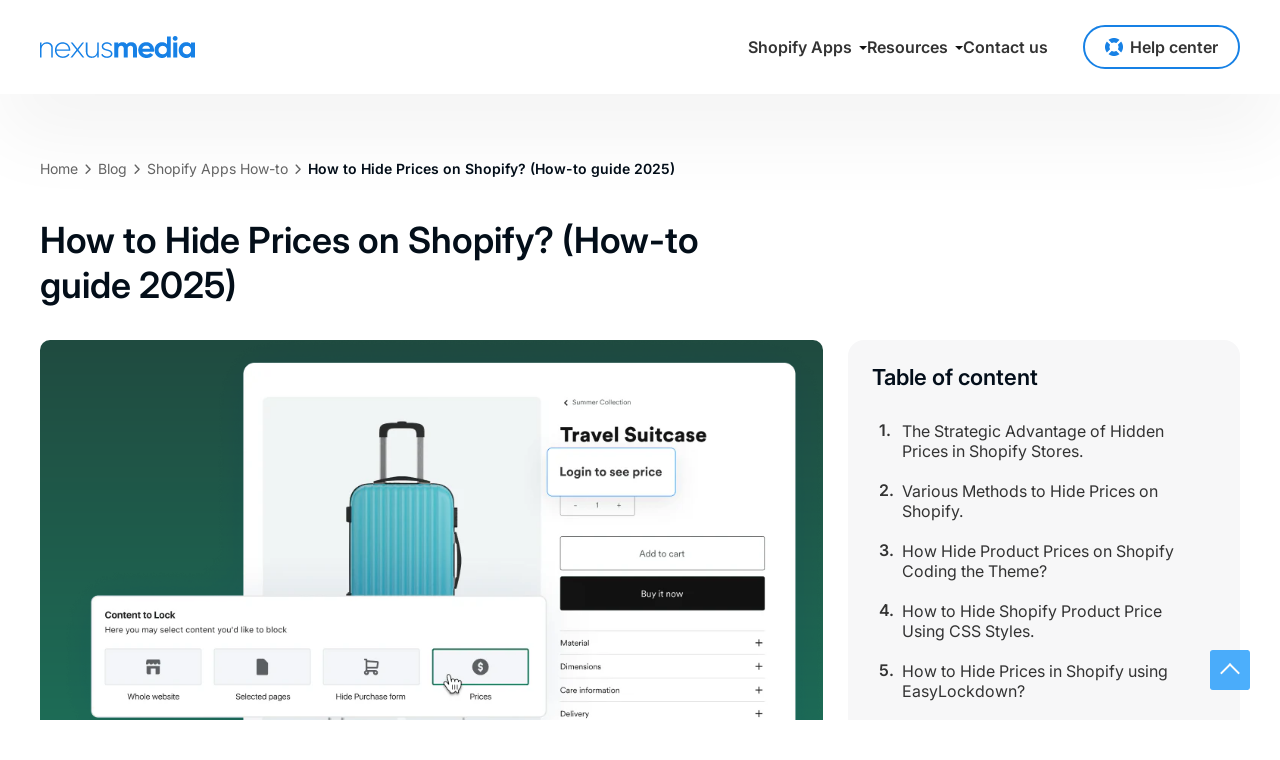

--- FILE ---
content_type: text/html; charset=utf-8
request_url: https://nexusmedia-ua.com/blogs/howtos/how-to-hide-prices-on-shopify
body_size: 24689
content:
<!doctype html>
<html lang="en">
<head>

	<meta http-equiv="X-UA-Compatible" content="IE=edge,chrome=1">
	<meta charset="utf-8">
	<meta name="ahrefs-site-verification" content="8c1ea11b4ac8d3950750f5f284eb424f9597d389ecc4dde3c6a30a86169a027f">
	<title>
		How to Hide Prices on Shopify? (How-to guide 2025)
 &ndash; NexusMedia</title>

	


<meta property="og:site_name" content="How to Hide Prices on Shopify? (How-to guide 2025)">
<meta property="og:url" content="https://nexusmedia-ua.com/blogs/howtos/how-to-hide-prices-on-shopify">
<meta property="og:title" content="How to Hide Prices on Shopify? (How-to guide 2025)">
<meta property="og:type" content="article">
<meta property="og:description" content="In the e-commerce niche, how you present your products can seriously influence customer behavior and sales level. While many shoppers are driven by price, others are drawn to the allure of discovery.  For Shopify merchants who wish to foster deeper engagement or use their platform as a digital catalog, hiding product p"><meta property="og:image" content="http://nexusmedia-ua.com/cdn/shop/articles/how_to_hide_price_on_shopify_6e3da59f-4c13-46d3-a997-37d8ebe7d6a7.png?v=1741688314">
  <meta property="og:image:secure_url" content="https://nexusmedia-ua.com/cdn/shop/articles/how_to_hide_price_on_shopify_6e3da59f-4c13-46d3-a997-37d8ebe7d6a7.png?v=1741688314">
  <meta property="og:image:width" content="1034">
  <meta property="og:image:height" content="564">
<meta name="twitter:site" content="@nexusmedia_ua">
<meta name="twitter:card" content="summary_large_image">
<meta name="twitter:title" content="How to Hide Prices on Shopify? (How-to guide 2025)">
<meta name="twitter:description" content="In the e-commerce niche, how you present your products can seriously influence customer behavior and sales level. While many shoppers are driven by price, others are drawn to the allure of discovery.  For Shopify merchants who wish to foster deeper engagement or use their platform as a digital catalog, hiding product p">


	<meta name="description" content="In the e-commerce niche, how you present your products can seriously influence customer behavior and sales level. While many shoppers are driven by price, others are drawn to the allure of discovery.  For Shopify merchants who wish to foster deeper engagement or use their platform as a digital catalog, hiding product p">

	<link rel="canonical" href="https://nexusmedia-ua.com/blogs/howtos/how-to-hide-prices-on-shopify">

	<meta name="viewport" content="width=device-width,initial-scale=1,shrink-to-fit=no"><link rel="icon" type="image/png" href="//nexusmedia-ua.com/cdn/shop/files/nm-icon-01_1_32x32.png?v=1640900646">
		<link rel="apple-touch-icon" sizes="180x180" href="//nexusmedia-ua.com/cdn/shop/files/nm-icon-01_1_180x180.png?v=1640900646"><script>window.performance && window.performance.mark && window.performance.mark('shopify.content_for_header.start');</script><meta id="shopify-digital-wallet" name="shopify-digital-wallet" content="/2409283/digital_wallets/dialog">
<link rel="alternate" type="application/atom+xml" title="Feed" href="/blogs/howtos.atom" />
<script async="async" src="/checkouts/internal/preloads.js?locale=en-US"></script>
<script id="shopify-features" type="application/json">{"accessToken":"7a199458a70bc35de02fe102ca73be73","betas":["rich-media-storefront-analytics"],"domain":"nexusmedia-ua.com","predictiveSearch":true,"shopId":2409283,"locale":"en"}</script>
<script>var Shopify = Shopify || {};
Shopify.shop = "shopifierdemo.myshopify.com";
Shopify.locale = "en";
Shopify.currency = {"active":"USD","rate":"1.0"};
Shopify.country = "US";
Shopify.theme = {"name":"nexusmedia-website\/main","id":160342376797,"schema_name":"Nexusmedia","schema_version":"2.23","theme_store_id":null,"role":"main"};
Shopify.theme.handle = "null";
Shopify.theme.style = {"id":null,"handle":null};
Shopify.cdnHost = "nexusmedia-ua.com/cdn";
Shopify.routes = Shopify.routes || {};
Shopify.routes.root = "/";</script>
<script type="module">!function(o){(o.Shopify=o.Shopify||{}).modules=!0}(window);</script>
<script>!function(o){function n(){var o=[];function n(){o.push(Array.prototype.slice.apply(arguments))}return n.q=o,n}var t=o.Shopify=o.Shopify||{};t.loadFeatures=n(),t.autoloadFeatures=n()}(window);</script>
<script id="shop-js-analytics" type="application/json">{"pageType":"article"}</script>
<script defer="defer" async type="module" src="//nexusmedia-ua.com/cdn/shopifycloud/shop-js/modules/v2/client.init-shop-cart-sync_DtuiiIyl.en.esm.js"></script>
<script defer="defer" async type="module" src="//nexusmedia-ua.com/cdn/shopifycloud/shop-js/modules/v2/chunk.common_CUHEfi5Q.esm.js"></script>
<script type="module">
  await import("//nexusmedia-ua.com/cdn/shopifycloud/shop-js/modules/v2/client.init-shop-cart-sync_DtuiiIyl.en.esm.js");
await import("//nexusmedia-ua.com/cdn/shopifycloud/shop-js/modules/v2/chunk.common_CUHEfi5Q.esm.js");

  window.Shopify.SignInWithShop?.initShopCartSync?.({"fedCMEnabled":true,"windoidEnabled":true});

</script>
<script id="__st">var __st={"a":2409283,"offset":3600,"reqid":"6240d327-76aa-4b07-8e2e-ccd92d851f06-1767476544","pageurl":"nexusmedia-ua.com\/blogs\/howtos\/how-to-hide-prices-on-shopify","s":"articles-606191288669","u":"e0904d1375e9","p":"article","rtyp":"article","rid":606191288669};</script>
<script>window.ShopifyPaypalV4VisibilityTracking = true;</script>
<script id="captcha-bootstrap">!function(){'use strict';const t='contact',e='account',n='new_comment',o=[[t,t],['blogs',n],['comments',n],[t,'customer']],c=[[e,'customer_login'],[e,'guest_login'],[e,'recover_customer_password'],[e,'create_customer']],r=t=>t.map((([t,e])=>`form[action*='/${t}']:not([data-nocaptcha='true']) input[name='form_type'][value='${e}']`)).join(','),a=t=>()=>t?[...document.querySelectorAll(t)].map((t=>t.form)):[];function s(){const t=[...o],e=r(t);return a(e)}const i='password',u='form_key',d=['recaptcha-v3-token','g-recaptcha-response','h-captcha-response',i],f=()=>{try{return window.sessionStorage}catch{return}},m='__shopify_v',_=t=>t.elements[u];function p(t,e,n=!1){try{const o=window.sessionStorage,c=JSON.parse(o.getItem(e)),{data:r}=function(t){const{data:e,action:n}=t;return t[m]||n?{data:e,action:n}:{data:t,action:n}}(c);for(const[e,n]of Object.entries(r))t.elements[e]&&(t.elements[e].value=n);n&&o.removeItem(e)}catch(o){console.error('form repopulation failed',{error:o})}}const l='form_type',E='cptcha';function T(t){t.dataset[E]=!0}const w=window,h=w.document,L='Shopify',v='ce_forms',y='captcha';let A=!1;((t,e)=>{const n=(g='f06e6c50-85a8-45c8-87d0-21a2b65856fe',I='https://cdn.shopify.com/shopifycloud/storefront-forms-hcaptcha/ce_storefront_forms_captcha_hcaptcha.v1.5.2.iife.js',D={infoText:'Protected by hCaptcha',privacyText:'Privacy',termsText:'Terms'},(t,e,n)=>{const o=w[L][v],c=o.bindForm;if(c)return c(t,g,e,D).then(n);var r;o.q.push([[t,g,e,D],n]),r=I,A||(h.body.append(Object.assign(h.createElement('script'),{id:'captcha-provider',async:!0,src:r})),A=!0)});var g,I,D;w[L]=w[L]||{},w[L][v]=w[L][v]||{},w[L][v].q=[],w[L][y]=w[L][y]||{},w[L][y].protect=function(t,e){n(t,void 0,e),T(t)},Object.freeze(w[L][y]),function(t,e,n,w,h,L){const[v,y,A,g]=function(t,e,n){const i=e?o:[],u=t?c:[],d=[...i,...u],f=r(d),m=r(i),_=r(d.filter((([t,e])=>n.includes(e))));return[a(f),a(m),a(_),s()]}(w,h,L),I=t=>{const e=t.target;return e instanceof HTMLFormElement?e:e&&e.form},D=t=>v().includes(t);t.addEventListener('submit',(t=>{const e=I(t);if(!e)return;const n=D(e)&&!e.dataset.hcaptchaBound&&!e.dataset.recaptchaBound,o=_(e),c=g().includes(e)&&(!o||!o.value);(n||c)&&t.preventDefault(),c&&!n&&(function(t){try{if(!f())return;!function(t){const e=f();if(!e)return;const n=_(t);if(!n)return;const o=n.value;o&&e.removeItem(o)}(t);const e=Array.from(Array(32),(()=>Math.random().toString(36)[2])).join('');!function(t,e){_(t)||t.append(Object.assign(document.createElement('input'),{type:'hidden',name:u})),t.elements[u].value=e}(t,e),function(t,e){const n=f();if(!n)return;const o=[...t.querySelectorAll(`input[type='${i}']`)].map((({name:t})=>t)),c=[...d,...o],r={};for(const[a,s]of new FormData(t).entries())c.includes(a)||(r[a]=s);n.setItem(e,JSON.stringify({[m]:1,action:t.action,data:r}))}(t,e)}catch(e){console.error('failed to persist form',e)}}(e),e.submit())}));const S=(t,e)=>{t&&!t.dataset[E]&&(n(t,e.some((e=>e===t))),T(t))};for(const o of['focusin','change'])t.addEventListener(o,(t=>{const e=I(t);D(e)&&S(e,y())}));const B=e.get('form_key'),M=e.get(l),P=B&&M;t.addEventListener('DOMContentLoaded',(()=>{const t=y();if(P)for(const e of t)e.elements[l].value===M&&p(e,B);[...new Set([...A(),...v().filter((t=>'true'===t.dataset.shopifyCaptcha))])].forEach((e=>S(e,t)))}))}(h,new URLSearchParams(w.location.search),n,t,e,['guest_login'])})(!0,!0)}();</script>
<script integrity="sha256-4kQ18oKyAcykRKYeNunJcIwy7WH5gtpwJnB7kiuLZ1E=" data-source-attribution="shopify.loadfeatures" defer="defer" src="//nexusmedia-ua.com/cdn/shopifycloud/storefront/assets/storefront/load_feature-a0a9edcb.js" crossorigin="anonymous"></script>
<script data-source-attribution="shopify.dynamic_checkout.dynamic.init">var Shopify=Shopify||{};Shopify.PaymentButton=Shopify.PaymentButton||{isStorefrontPortableWallets:!0,init:function(){window.Shopify.PaymentButton.init=function(){};var t=document.createElement("script");t.src="https://nexusmedia-ua.com/cdn/shopifycloud/portable-wallets/latest/portable-wallets.en.js",t.type="module",document.head.appendChild(t)}};
</script>
<script data-source-attribution="shopify.dynamic_checkout.buyer_consent">
  function portableWalletsHideBuyerConsent(e){var t=document.getElementById("shopify-buyer-consent"),n=document.getElementById("shopify-subscription-policy-button");t&&n&&(t.classList.add("hidden"),t.setAttribute("aria-hidden","true"),n.removeEventListener("click",e))}function portableWalletsShowBuyerConsent(e){var t=document.getElementById("shopify-buyer-consent"),n=document.getElementById("shopify-subscription-policy-button");t&&n&&(t.classList.remove("hidden"),t.removeAttribute("aria-hidden"),n.addEventListener("click",e))}window.Shopify?.PaymentButton&&(window.Shopify.PaymentButton.hideBuyerConsent=portableWalletsHideBuyerConsent,window.Shopify.PaymentButton.showBuyerConsent=portableWalletsShowBuyerConsent);
</script>
<script data-source-attribution="shopify.dynamic_checkout.cart.bootstrap">document.addEventListener("DOMContentLoaded",(function(){function t(){return document.querySelector("shopify-accelerated-checkout-cart, shopify-accelerated-checkout")}if(t())Shopify.PaymentButton.init();else{new MutationObserver((function(e,n){t()&&(Shopify.PaymentButton.init(),n.disconnect())})).observe(document.body,{childList:!0,subtree:!0})}}));
</script>
<script id='scb4127' type='text/javascript' async='' src='https://nexusmedia-ua.com/cdn/shopifycloud/privacy-banner/storefront-banner.js'></script>
<script>window.performance && window.performance.mark && window.performance.mark('shopify.content_for_header.end');</script> 

	

	

	<link href="//nexusmedia-ua.com/cdn/shop/t/52/assets/bootstrap.css?v=43471291470989609331741786490" rel="stylesheet" type="text/css" media="all" />
	<link href="//nexusmedia-ua.com/cdn/shop/t/52/assets/theme.css?v=36233594552788369541748271937" rel="stylesheet" type="text/css" media="all" />

	
		<link href="//nexusmedia-ua.com/cdn/shop/t/52/assets/highlight.default.css?v=145185595831385210281710864406" rel="stylesheet" type="text/css" media="all" />
	

	<link rel="preconnect" href="https://cdn.shopify.com" crossorigin/><link rel="preconnect" href="https://fonts.shopifycdn.com" crossorigin/>

	<style data-shopify>
		@font-face {
  font-family: Inter;
  font-weight: 400;
  font-style: normal;
  font-display: swap;
  src: url("//nexusmedia-ua.com/cdn/fonts/inter/inter_n4.b2a3f24c19b4de56e8871f609e73ca7f6d2e2bb9.woff2") format("woff2"),
       url("//nexusmedia-ua.com/cdn/fonts/inter/inter_n4.af8052d517e0c9ffac7b814872cecc27ae1fa132.woff") format("woff");
}

		@font-face {
  font-family: Inter;
  font-weight: 600;
  font-style: normal;
  font-display: swap;
  src: url("//nexusmedia-ua.com/cdn/fonts/inter/inter_n6.771af0474a71b3797eb38f3487d6fb79d43b6877.woff2") format("woff2"),
       url("//nexusmedia-ua.com/cdn/fonts/inter/inter_n6.88c903d8f9e157d48b73b7777d0642925bcecde7.woff") format("woff");
}


		@font-face {
  font-family: Inter;
  font-weight: 600;
  font-style: normal;
  font-display: swap;
  src: url("//nexusmedia-ua.com/cdn/fonts/inter/inter_n6.771af0474a71b3797eb38f3487d6fb79d43b6877.woff2") format("woff2"),
       url("//nexusmedia-ua.com/cdn/fonts/inter/inter_n6.88c903d8f9e157d48b73b7777d0642925bcecde7.woff") format("woff");
}

		@font-face {
  font-family: Inter;
  font-weight: 400;
  font-style: italic;
  font-display: swap;
  src: url("//nexusmedia-ua.com/cdn/fonts/inter/inter_i4.feae1981dda792ab80d117249d9c7e0f1017e5b3.woff2") format("woff2"),
       url("//nexusmedia-ua.com/cdn/fonts/inter/inter_i4.62773b7113d5e5f02c71486623cf828884c85c6e.woff") format("woff");
}

		@font-face {
  font-family: Inter;
  font-weight: 600;
  font-style: italic;
  font-display: swap;
  src: url("//nexusmedia-ua.com/cdn/fonts/inter/inter_i6.3bbe0fe1c7ee4f282f9c2e296f3e4401a48cbe19.woff2") format("woff2"),
       url("//nexusmedia-ua.com/cdn/fonts/inter/inter_i6.8bea21f57a10d5416ddf685e2c91682ec237876d.woff") format("woff");
}


		:root {

			--font-body-family: Inter, sans-serif;
			--font-body-style: normal;
			--font-body-weight: 400;
			--font-body-weight-bold: 700;

			--font-heading-family: Inter, sans-serif;
			--font-heading-style: normal;
			--font-heading-weight: 600;

			--default-font: Inter;

			--black: #030E1A;
			--text: #656565;
			--accent: #008DFC;
			--blue: #008DFC;
			--yellow: #F7CC77;
			--green: #204B40;
			--light-gradient: linear-gradient(90deg, rgba(244, 246, 247, 1), rgba(243, 249, 253, 1) 100%);
			--gutter: 20px;
		}

	</style>
<!-- BEGIN app block: shopify://apps/comments-plus-blog-comments/blocks/app-scripts/43e99dc3-03da-4062-9f67-446ae6b66af7 --><script type="text/javascript" async>
(function () {
    let customer_id_total = undefined;
    
    
    
    const pathname = window.location.pathname;

    let customer_id_local = undefined;
    
    const localStoreCustomer = localStorage.getItem('easy_disqus_customer');
    
    if(localStoreCustomer){
        if(JSON.parse(localStoreCustomer).id){
            customer_id_local = JSON.parse(localStoreCustomer).id;
        }
    }
    
    const redirect_to = localStorage.getItem('easy_disqus_redirect_to') ? localStorage.getItem('easy_disqus_redirect_to') : undefined;
    
    if(pathname === '/account' && customer_id_total && customer_id_local && redirect_to){
        if(customer_id_total === customer_id_local){
            localStorage.removeItem('easy_disqus_redirect_to');
            document.location.href = redirect_to;
        }
    }
})();
</script>

<!-- END app block --><!-- BEGIN app block: shopify://apps/doc-404-broken-links-repair/blocks/404-fix-broken-links-widget/f4f2d416-cb00-4540-bda9-816d588bad3e --><script>
  const easy_template = 'article';
</script>
<!-- END app block --><script src="https://cdn.shopify.com/extensions/b71df5e1-852f-4cc6-8092-20e49b52f727/doc-404-broken-links-repair-13/assets/404fix1.3.0.min.js" type="text/javascript" defer="defer"></script>
<link href="https://monorail-edge.shopifysvc.com" rel="dns-prefetch">
<script>(function(){if ("sendBeacon" in navigator && "performance" in window) {try {var session_token_from_headers = performance.getEntriesByType('navigation')[0].serverTiming.find(x => x.name == '_s').description;} catch {var session_token_from_headers = undefined;}var session_cookie_matches = document.cookie.match(/_shopify_s=([^;]*)/);var session_token_from_cookie = session_cookie_matches && session_cookie_matches.length === 2 ? session_cookie_matches[1] : "";var session_token = session_token_from_headers || session_token_from_cookie || "";function handle_abandonment_event(e) {var entries = performance.getEntries().filter(function(entry) {return /monorail-edge.shopifysvc.com/.test(entry.name);});if (!window.abandonment_tracked && entries.length === 0) {window.abandonment_tracked = true;var currentMs = Date.now();var navigation_start = performance.timing.navigationStart;var payload = {shop_id: 2409283,url: window.location.href,navigation_start,duration: currentMs - navigation_start,session_token,page_type: "article"};window.navigator.sendBeacon("https://monorail-edge.shopifysvc.com/v1/produce", JSON.stringify({schema_id: "online_store_buyer_site_abandonment/1.1",payload: payload,metadata: {event_created_at_ms: currentMs,event_sent_at_ms: currentMs}}));}}window.addEventListener('pagehide', handle_abandonment_event);}}());</script>
<script id="web-pixels-manager-setup">(function e(e,d,r,n,o){if(void 0===o&&(o={}),!Boolean(null===(a=null===(i=window.Shopify)||void 0===i?void 0:i.analytics)||void 0===a?void 0:a.replayQueue)){var i,a;window.Shopify=window.Shopify||{};var t=window.Shopify;t.analytics=t.analytics||{};var s=t.analytics;s.replayQueue=[],s.publish=function(e,d,r){return s.replayQueue.push([e,d,r]),!0};try{self.performance.mark("wpm:start")}catch(e){}var l=function(){var e={modern:/Edge?\/(1{2}[4-9]|1[2-9]\d|[2-9]\d{2}|\d{4,})\.\d+(\.\d+|)|Firefox\/(1{2}[4-9]|1[2-9]\d|[2-9]\d{2}|\d{4,})\.\d+(\.\d+|)|Chrom(ium|e)\/(9{2}|\d{3,})\.\d+(\.\d+|)|(Maci|X1{2}).+ Version\/(15\.\d+|(1[6-9]|[2-9]\d|\d{3,})\.\d+)([,.]\d+|)( \(\w+\)|)( Mobile\/\w+|) Safari\/|Chrome.+OPR\/(9{2}|\d{3,})\.\d+\.\d+|(CPU[ +]OS|iPhone[ +]OS|CPU[ +]iPhone|CPU IPhone OS|CPU iPad OS)[ +]+(15[._]\d+|(1[6-9]|[2-9]\d|\d{3,})[._]\d+)([._]\d+|)|Android:?[ /-](13[3-9]|1[4-9]\d|[2-9]\d{2}|\d{4,})(\.\d+|)(\.\d+|)|Android.+Firefox\/(13[5-9]|1[4-9]\d|[2-9]\d{2}|\d{4,})\.\d+(\.\d+|)|Android.+Chrom(ium|e)\/(13[3-9]|1[4-9]\d|[2-9]\d{2}|\d{4,})\.\d+(\.\d+|)|SamsungBrowser\/([2-9]\d|\d{3,})\.\d+/,legacy:/Edge?\/(1[6-9]|[2-9]\d|\d{3,})\.\d+(\.\d+|)|Firefox\/(5[4-9]|[6-9]\d|\d{3,})\.\d+(\.\d+|)|Chrom(ium|e)\/(5[1-9]|[6-9]\d|\d{3,})\.\d+(\.\d+|)([\d.]+$|.*Safari\/(?![\d.]+ Edge\/[\d.]+$))|(Maci|X1{2}).+ Version\/(10\.\d+|(1[1-9]|[2-9]\d|\d{3,})\.\d+)([,.]\d+|)( \(\w+\)|)( Mobile\/\w+|) Safari\/|Chrome.+OPR\/(3[89]|[4-9]\d|\d{3,})\.\d+\.\d+|(CPU[ +]OS|iPhone[ +]OS|CPU[ +]iPhone|CPU IPhone OS|CPU iPad OS)[ +]+(10[._]\d+|(1[1-9]|[2-9]\d|\d{3,})[._]\d+)([._]\d+|)|Android:?[ /-](13[3-9]|1[4-9]\d|[2-9]\d{2}|\d{4,})(\.\d+|)(\.\d+|)|Mobile Safari.+OPR\/([89]\d|\d{3,})\.\d+\.\d+|Android.+Firefox\/(13[5-9]|1[4-9]\d|[2-9]\d{2}|\d{4,})\.\d+(\.\d+|)|Android.+Chrom(ium|e)\/(13[3-9]|1[4-9]\d|[2-9]\d{2}|\d{4,})\.\d+(\.\d+|)|Android.+(UC? ?Browser|UCWEB|U3)[ /]?(15\.([5-9]|\d{2,})|(1[6-9]|[2-9]\d|\d{3,})\.\d+)\.\d+|SamsungBrowser\/(5\.\d+|([6-9]|\d{2,})\.\d+)|Android.+MQ{2}Browser\/(14(\.(9|\d{2,})|)|(1[5-9]|[2-9]\d|\d{3,})(\.\d+|))(\.\d+|)|K[Aa][Ii]OS\/(3\.\d+|([4-9]|\d{2,})\.\d+)(\.\d+|)/},d=e.modern,r=e.legacy,n=navigator.userAgent;return n.match(d)?"modern":n.match(r)?"legacy":"unknown"}(),u="modern"===l?"modern":"legacy",c=(null!=n?n:{modern:"",legacy:""})[u],f=function(e){return[e.baseUrl,"/wpm","/b",e.hashVersion,"modern"===e.buildTarget?"m":"l",".js"].join("")}({baseUrl:d,hashVersion:r,buildTarget:u}),m=function(e){var d=e.version,r=e.bundleTarget,n=e.surface,o=e.pageUrl,i=e.monorailEndpoint;return{emit:function(e){var a=e.status,t=e.errorMsg,s=(new Date).getTime(),l=JSON.stringify({metadata:{event_sent_at_ms:s},events:[{schema_id:"web_pixels_manager_load/3.1",payload:{version:d,bundle_target:r,page_url:o,status:a,surface:n,error_msg:t},metadata:{event_created_at_ms:s}}]});if(!i)return console&&console.warn&&console.warn("[Web Pixels Manager] No Monorail endpoint provided, skipping logging."),!1;try{return self.navigator.sendBeacon.bind(self.navigator)(i,l)}catch(e){}var u=new XMLHttpRequest;try{return u.open("POST",i,!0),u.setRequestHeader("Content-Type","text/plain"),u.send(l),!0}catch(e){return console&&console.warn&&console.warn("[Web Pixels Manager] Got an unhandled error while logging to Monorail."),!1}}}}({version:r,bundleTarget:l,surface:e.surface,pageUrl:self.location.href,monorailEndpoint:e.monorailEndpoint});try{o.browserTarget=l,function(e){var d=e.src,r=e.async,n=void 0===r||r,o=e.onload,i=e.onerror,a=e.sri,t=e.scriptDataAttributes,s=void 0===t?{}:t,l=document.createElement("script"),u=document.querySelector("head"),c=document.querySelector("body");if(l.async=n,l.src=d,a&&(l.integrity=a,l.crossOrigin="anonymous"),s)for(var f in s)if(Object.prototype.hasOwnProperty.call(s,f))try{l.dataset[f]=s[f]}catch(e){}if(o&&l.addEventListener("load",o),i&&l.addEventListener("error",i),u)u.appendChild(l);else{if(!c)throw new Error("Did not find a head or body element to append the script");c.appendChild(l)}}({src:f,async:!0,onload:function(){if(!function(){var e,d;return Boolean(null===(d=null===(e=window.Shopify)||void 0===e?void 0:e.analytics)||void 0===d?void 0:d.initialized)}()){var d=window.webPixelsManager.init(e)||void 0;if(d){var r=window.Shopify.analytics;r.replayQueue.forEach((function(e){var r=e[0],n=e[1],o=e[2];d.publishCustomEvent(r,n,o)})),r.replayQueue=[],r.publish=d.publishCustomEvent,r.visitor=d.visitor,r.initialized=!0}}},onerror:function(){return m.emit({status:"failed",errorMsg:"".concat(f," has failed to load")})},sri:function(e){var d=/^sha384-[A-Za-z0-9+/=]+$/;return"string"==typeof e&&d.test(e)}(c)?c:"",scriptDataAttributes:o}),m.emit({status:"loading"})}catch(e){m.emit({status:"failed",errorMsg:(null==e?void 0:e.message)||"Unknown error"})}}})({shopId: 2409283,storefrontBaseUrl: "https://nexusmedia-ua.com",extensionsBaseUrl: "https://extensions.shopifycdn.com/cdn/shopifycloud/web-pixels-manager",monorailEndpoint: "https://monorail-edge.shopifysvc.com/unstable/produce_batch",surface: "storefront-renderer",enabledBetaFlags: ["2dca8a86","a0d5f9d2"],webPixelsConfigList: [{"id":"987824477","configuration":"{\"config\":\"{\\\"pixel_id\\\":\\\"G-MTMVPDBMHQ\\\",\\\"gtag_events\\\":[{\\\"type\\\":\\\"purchase\\\",\\\"action_label\\\":\\\"G-MTMVPDBMHQ\\\"},{\\\"type\\\":\\\"page_view\\\",\\\"action_label\\\":\\\"G-MTMVPDBMHQ\\\"},{\\\"type\\\":\\\"view_item\\\",\\\"action_label\\\":\\\"G-MTMVPDBMHQ\\\"},{\\\"type\\\":\\\"search\\\",\\\"action_label\\\":\\\"G-MTMVPDBMHQ\\\"},{\\\"type\\\":\\\"add_to_cart\\\",\\\"action_label\\\":\\\"G-MTMVPDBMHQ\\\"},{\\\"type\\\":\\\"begin_checkout\\\",\\\"action_label\\\":\\\"G-MTMVPDBMHQ\\\"},{\\\"type\\\":\\\"add_payment_info\\\",\\\"action_label\\\":\\\"G-MTMVPDBMHQ\\\"}],\\\"enable_monitoring_mode\\\":false}\"}","eventPayloadVersion":"v1","runtimeContext":"OPEN","scriptVersion":"b2a88bafab3e21179ed38636efcd8a93","type":"APP","apiClientId":1780363,"privacyPurposes":[],"dataSharingAdjustments":{"protectedCustomerApprovalScopes":["read_customer_address","read_customer_email","read_customer_name","read_customer_personal_data","read_customer_phone"]}},{"id":"451477853","configuration":"{\"pixel_id\":\"734241182010850\",\"pixel_type\":\"facebook_pixel\",\"metaapp_system_user_token\":\"-\"}","eventPayloadVersion":"v1","runtimeContext":"OPEN","scriptVersion":"ca16bc87fe92b6042fbaa3acc2fbdaa6","type":"APP","apiClientId":2329312,"privacyPurposes":["ANALYTICS","MARKETING","SALE_OF_DATA"],"dataSharingAdjustments":{"protectedCustomerApprovalScopes":["read_customer_address","read_customer_email","read_customer_name","read_customer_personal_data","read_customer_phone"]}},{"id":"shopify-app-pixel","configuration":"{}","eventPayloadVersion":"v1","runtimeContext":"STRICT","scriptVersion":"0450","apiClientId":"shopify-pixel","type":"APP","privacyPurposes":["ANALYTICS","MARKETING"]},{"id":"shopify-custom-pixel","eventPayloadVersion":"v1","runtimeContext":"LAX","scriptVersion":"0450","apiClientId":"shopify-pixel","type":"CUSTOM","privacyPurposes":["ANALYTICS","MARKETING"]}],isMerchantRequest: false,initData: {"shop":{"name":"NexusMedia","paymentSettings":{"currencyCode":"USD"},"myshopifyDomain":"shopifierdemo.myshopify.com","countryCode":"PL","storefrontUrl":"https:\/\/nexusmedia-ua.com"},"customer":null,"cart":null,"checkout":null,"productVariants":[],"purchasingCompany":null},},"https://nexusmedia-ua.com/cdn","da62cc92w68dfea28pcf9825a4m392e00d0",{"modern":"","legacy":""},{"shopId":"2409283","storefrontBaseUrl":"https:\/\/nexusmedia-ua.com","extensionBaseUrl":"https:\/\/extensions.shopifycdn.com\/cdn\/shopifycloud\/web-pixels-manager","surface":"storefront-renderer","enabledBetaFlags":"[\"2dca8a86\", \"a0d5f9d2\"]","isMerchantRequest":"false","hashVersion":"da62cc92w68dfea28pcf9825a4m392e00d0","publish":"custom","events":"[[\"page_viewed\",{}]]"});</script><script>
  window.ShopifyAnalytics = window.ShopifyAnalytics || {};
  window.ShopifyAnalytics.meta = window.ShopifyAnalytics.meta || {};
  window.ShopifyAnalytics.meta.currency = 'USD';
  var meta = {"page":{"pageType":"article","resourceType":"article","resourceId":606191288669,"requestId":"6240d327-76aa-4b07-8e2e-ccd92d851f06-1767476544"}};
  for (var attr in meta) {
    window.ShopifyAnalytics.meta[attr] = meta[attr];
  }
</script>
<script class="analytics">
  (function () {
    var customDocumentWrite = function(content) {
      var jquery = null;

      if (window.jQuery) {
        jquery = window.jQuery;
      } else if (window.Checkout && window.Checkout.$) {
        jquery = window.Checkout.$;
      }

      if (jquery) {
        jquery('body').append(content);
      }
    };

    var hasLoggedConversion = function(token) {
      if (token) {
        return document.cookie.indexOf('loggedConversion=' + token) !== -1;
      }
      return false;
    }

    var setCookieIfConversion = function(token) {
      if (token) {
        var twoMonthsFromNow = new Date(Date.now());
        twoMonthsFromNow.setMonth(twoMonthsFromNow.getMonth() + 2);

        document.cookie = 'loggedConversion=' + token + '; expires=' + twoMonthsFromNow;
      }
    }

    var trekkie = window.ShopifyAnalytics.lib = window.trekkie = window.trekkie || [];
    if (trekkie.integrations) {
      return;
    }
    trekkie.methods = [
      'identify',
      'page',
      'ready',
      'track',
      'trackForm',
      'trackLink'
    ];
    trekkie.factory = function(method) {
      return function() {
        var args = Array.prototype.slice.call(arguments);
        args.unshift(method);
        trekkie.push(args);
        return trekkie;
      };
    };
    for (var i = 0; i < trekkie.methods.length; i++) {
      var key = trekkie.methods[i];
      trekkie[key] = trekkie.factory(key);
    }
    trekkie.load = function(config) {
      trekkie.config = config || {};
      trekkie.config.initialDocumentCookie = document.cookie;
      var first = document.getElementsByTagName('script')[0];
      var script = document.createElement('script');
      script.type = 'text/javascript';
      script.onerror = function(e) {
        var scriptFallback = document.createElement('script');
        scriptFallback.type = 'text/javascript';
        scriptFallback.onerror = function(error) {
                var Monorail = {
      produce: function produce(monorailDomain, schemaId, payload) {
        var currentMs = new Date().getTime();
        var event = {
          schema_id: schemaId,
          payload: payload,
          metadata: {
            event_created_at_ms: currentMs,
            event_sent_at_ms: currentMs
          }
        };
        return Monorail.sendRequest("https://" + monorailDomain + "/v1/produce", JSON.stringify(event));
      },
      sendRequest: function sendRequest(endpointUrl, payload) {
        // Try the sendBeacon API
        if (window && window.navigator && typeof window.navigator.sendBeacon === 'function' && typeof window.Blob === 'function' && !Monorail.isIos12()) {
          var blobData = new window.Blob([payload], {
            type: 'text/plain'
          });

          if (window.navigator.sendBeacon(endpointUrl, blobData)) {
            return true;
          } // sendBeacon was not successful

        } // XHR beacon

        var xhr = new XMLHttpRequest();

        try {
          xhr.open('POST', endpointUrl);
          xhr.setRequestHeader('Content-Type', 'text/plain');
          xhr.send(payload);
        } catch (e) {
          console.log(e);
        }

        return false;
      },
      isIos12: function isIos12() {
        return window.navigator.userAgent.lastIndexOf('iPhone; CPU iPhone OS 12_') !== -1 || window.navigator.userAgent.lastIndexOf('iPad; CPU OS 12_') !== -1;
      }
    };
    Monorail.produce('monorail-edge.shopifysvc.com',
      'trekkie_storefront_load_errors/1.1',
      {shop_id: 2409283,
      theme_id: 160342376797,
      app_name: "storefront",
      context_url: window.location.href,
      source_url: "//nexusmedia-ua.com/cdn/s/trekkie.storefront.8f32c7f0b513e73f3235c26245676203e1209161.min.js"});

        };
        scriptFallback.async = true;
        scriptFallback.src = '//nexusmedia-ua.com/cdn/s/trekkie.storefront.8f32c7f0b513e73f3235c26245676203e1209161.min.js';
        first.parentNode.insertBefore(scriptFallback, first);
      };
      script.async = true;
      script.src = '//nexusmedia-ua.com/cdn/s/trekkie.storefront.8f32c7f0b513e73f3235c26245676203e1209161.min.js';
      first.parentNode.insertBefore(script, first);
    };
    trekkie.load(
      {"Trekkie":{"appName":"storefront","development":false,"defaultAttributes":{"shopId":2409283,"isMerchantRequest":null,"themeId":160342376797,"themeCityHash":"7111035983401543322","contentLanguage":"en","currency":"USD","eventMetadataId":"515640b2-419b-4382-a776-4eb7409e1fab"},"isServerSideCookieWritingEnabled":true,"monorailRegion":"shop_domain","enabledBetaFlags":["65f19447"]},"Session Attribution":{},"S2S":{"facebookCapiEnabled":true,"source":"trekkie-storefront-renderer","apiClientId":580111}}
    );

    var loaded = false;
    trekkie.ready(function() {
      if (loaded) return;
      loaded = true;

      window.ShopifyAnalytics.lib = window.trekkie;

      var originalDocumentWrite = document.write;
      document.write = customDocumentWrite;
      try { window.ShopifyAnalytics.merchantGoogleAnalytics.call(this); } catch(error) {};
      document.write = originalDocumentWrite;

      window.ShopifyAnalytics.lib.page(null,{"pageType":"article","resourceType":"article","resourceId":606191288669,"requestId":"6240d327-76aa-4b07-8e2e-ccd92d851f06-1767476544","shopifyEmitted":true});

      var match = window.location.pathname.match(/checkouts\/(.+)\/(thank_you|post_purchase)/)
      var token = match? match[1]: undefined;
      if (!hasLoggedConversion(token)) {
        setCookieIfConversion(token);
        
      }
    });


        var eventsListenerScript = document.createElement('script');
        eventsListenerScript.async = true;
        eventsListenerScript.src = "//nexusmedia-ua.com/cdn/shopifycloud/storefront/assets/shop_events_listener-3da45d37.js";
        document.getElementsByTagName('head')[0].appendChild(eventsListenerScript);

})();</script>
<script
  defer
  src="https://nexusmedia-ua.com/cdn/shopifycloud/perf-kit/shopify-perf-kit-2.1.2.min.js"
  data-application="storefront-renderer"
  data-shop-id="2409283"
  data-render-region="gcp-us-east1"
  data-page-type="article"
  data-theme-instance-id="160342376797"
  data-theme-name="Nexusmedia"
  data-theme-version="2.23"
  data-monorail-region="shop_domain"
  data-resource-timing-sampling-rate="10"
  data-shs="true"
  data-shs-beacon="true"
  data-shs-export-with-fetch="true"
  data-shs-logs-sample-rate="1"
  data-shs-beacon-endpoint="https://nexusmedia-ua.com/api/collect"
></script>
</head>

<body class="


">
<div class="popup"></div>
	<script>
		let shopifySectionIds = [];
	</script>
	<div id="page" class="site">
		<a class="sr-only sr-only-focusable" href="#primary">Skip to content</a>
		<header id="shopify-section-header" class="shopify-section site-header">





<script>
  console.debug(`[GR] Theme build date: `);
</script>

<style>
  :root{
    --sct-header-helpcenter-btn: url('[data-uri]');
    --sct-header-helpcenter-btn-hover: url('[data-uri]');
  }
</style>


<div class="container header-container ">
  <div class="header-inner">
    <div class="site-branding header-logo">
      
        
          <a href="/" title="NexusMedia" aria-label="NexusMedia">
            <svg width="155" height="22" fill="none" xmlns="http://www.w3.org/2000/svg"><g fill="#1781E6"><path d="M6.965 6.244c-2.342 0-4.288.96-5.444 3.181V6.574H0V21.58h1.52v-7.924c0-4.052 2.343-5.973 5.324-5.973 2.859 0 4.471 1.801 4.471 4.562v9.335h1.551v-9.335c0-3.631-2.28-6.002-5.9-6.002ZM22.796 6.244c-4.654 0-7.878 3.421-7.878 7.833 0 4.532 3.316 7.834 8 7.834 3.011 0 5.384-1.35 6.63-3.392l-1.338-.78c-.882 1.59-2.768 2.731-5.262 2.731-3.467 0-6.083-2.22-6.448-5.612h13.779c0-.24.03-.48.03-.72 0-4.113-2.89-7.894-7.513-7.894Zm0 1.44c2.98 0 5.597 2.041 5.931 5.703H16.5c.304-3.332 2.828-5.703 6.296-5.703ZM44.402 21.58l-6.053-7.743 5.688-7.263h-1.825l-4.806 6.093-4.775-6.093h-1.855l5.718 7.293-6.084 7.714h1.856l5.14-6.543 5.14 6.543h1.856ZM57.203 6.574v7.923c0 4.052-2.342 5.973-5.323 5.973-2.86 0-4.471-1.8-4.471-4.562V6.574h-1.552v9.334c0 3.632 2.282 6.003 5.901 6.003 2.342 0 4.289-.96 5.445-3.182v2.852h1.52V6.574h-1.52ZM63.24 10.506c0-1.801 1.672-2.822 3.65-2.822 1.672 0 3.254.72 3.893 2.281l1.277-.72c-.821-1.83-2.707-3.001-5.17-3.001-3.103 0-5.172 1.89-5.172 4.262 0 5.402 9.217 3.061 9.217 7.143 0 1.89-1.795 2.821-3.924 2.821-2.281 0-3.924-1.02-4.471-2.641l-1.308.75c.73 1.921 2.737 3.332 5.779 3.332 3.255 0 5.445-1.801 5.445-4.262 0-5.493-9.217-3.122-9.217-7.143ZM91.193 6.154c1.743 0 3.133.56 4.167 1.68 1.054 1.12 1.581 2.622 1.581 4.502v9.245h-3.923v-8.974c0-.9-.223-1.601-.67-2.101-.446-.5-1.074-.75-1.885-.75-.893 0-1.592.29-2.1.87-.486.58-.73 1.42-.73 2.52v8.435H83.71v-8.974c0-.9-.223-1.601-.67-2.101-.445-.5-1.074-.75-1.885-.75-.872 0-1.572.29-2.099.87-.507.58-.76 1.42-.76 2.52v8.435h-3.924V6.574h3.924v1.59c.912-1.34 2.322-2.01 4.228-2.01 1.865 0 3.244.72 4.136 2.16 1.014-1.44 2.525-2.16 4.533-2.16ZM102.373 15.668c.527 1.88 1.957 2.821 4.289 2.821 1.5 0 2.636-.5 3.406-1.5l3.164 1.8c-1.501 2.141-3.711 3.212-6.631 3.212-2.515 0-4.532-.75-6.053-2.251-1.521-1.5-2.282-3.392-2.282-5.673 0-2.26.75-4.142 2.251-5.642 1.501-1.521 3.427-2.281 5.78-2.281 2.23 0 4.065.76 5.505 2.28 1.46 1.521 2.19 3.402 2.19 5.643 0 .5-.051 1.03-.152 1.591h-11.467Zm-.061-3.001h7.756c-.223-1.02-.689-1.781-1.399-2.281-.689-.5-1.48-.75-2.372-.75-1.055 0-1.927.27-2.616.81-.69.52-1.146 1.26-1.369 2.22ZM126.924.571h3.924v21.01h-3.924V19.81c-1.156 1.46-2.799 2.19-4.928 2.19-2.048 0-3.802-.76-5.262-2.28-1.44-1.54-2.16-3.422-2.16-5.643 0-2.22.72-4.092 2.16-5.612 1.46-1.541 3.214-2.311 5.262-2.311 2.129 0 3.772.73 4.928 2.19V.572Zm-7.239 16.568c.811.78 1.825 1.17 3.041 1.17 1.217 0 2.221-.39 3.011-1.17.791-.8 1.187-1.821 1.187-3.062 0-1.24-.396-2.25-1.187-3.031-.79-.8-1.794-1.2-3.011-1.2-1.216 0-2.23.4-3.041 1.2-.791.78-1.187 1.79-1.187 3.031 0 1.24.396 2.261 1.187 3.062ZM135.166 4.773c-.649 0-1.217-.23-1.703-.69-.467-.48-.7-1.04-.7-1.681 0-.64.233-1.2.7-1.68.486-.481 1.054-.721 1.703-.721.669 0 1.237.24 1.703.72.487.48.73 1.04.73 1.68 0 .641-.243 1.201-.73 1.682-.466.46-1.034.69-1.703.69Zm-1.947 16.808V6.574h3.924V21.58h-3.924ZM151.076 6.574H155V21.58h-3.924V19.81c-1.176 1.46-2.829 2.19-4.958 2.19-2.028 0-3.771-.76-5.231-2.28-1.44-1.54-2.16-3.422-2.16-5.643 0-2.22.72-4.092 2.16-5.612 1.46-1.541 3.203-2.311 5.231-2.311 2.129 0 3.782.73 4.958 2.19v-1.77Zm-7.239 10.565c.791.78 1.795 1.17 3.011 1.17 1.217 0 2.221-.39 3.012-1.17.811-.8 1.216-1.821 1.216-3.062 0-1.24-.405-2.25-1.216-3.031-.791-.8-1.795-1.2-3.012-1.2-1.216 0-2.22.4-3.011 1.2-.791.78-1.186 1.79-1.186 3.031 0 1.24.395 2.261 1.186 3.062Z"></path></g></svg>
          </a>
        
      
      
    </div>

    <nav id="site-navigation" class="main-navigation">
      <div class="close-menu-btn" aria-label="Mobile menu close">×</div>
      <ul class="main-menu">
        
          
            <li  class="menu-item-has-children" >
               
                <span class="main-menu__item" >Shopify Apps</span>
              
              
                <span class="submenu-toggle"></span>
                <ul class="sub-menu  megamenu ">
                  
                    <li class="  menu-parent-has-img ">
                      <a href="/products/year-make-model-search" class=" menu-item-has-img ">
                        
                        
                          
                            <img width="24" height="24" src="//nexusmedia-ua.com/cdn/shop/files/Property1_EasySearch_2x_233d2363-29bc-404b-a00d-a5abcaeee068.png?v=1747153528&width=48" alt="EasySearch">
                          
                          <b class="menu-item-title">EasySearch</b>
                         
                          <span class="menu-item-description">Year Make Model Search for Shopify</span>
                        
                      </a>
                      
                    </li>
                  
                    <li class="  menu-parent-has-img ">
                      <a href="/products/b2b-wholesale-bulk-order-form" class=" menu-item-has-img ">
                        
                        
                          
                            <img width="24" height="24" src="//nexusmedia-ua.com/cdn/shop/files/Property1_EasyWholesale_2x_d126c81e-4870-400b-b6f4-7d6d327bc842.png?v=1747153601&width=48" alt="Easy:Wholesale">
                          
                          <b class="menu-item-title">Easy:Wholesale</b>
                         
                          <span class="menu-item-description">Shopify Wholesale app for bulk order form and...</span>
                        
                      </a>
                      
                    </li>
                  
                    <li class="  menu-parent-has-img ">
                      <a href="/products/themewatch-theme-backup-tool" class=" menu-item-has-img ">
                        
                        
                          
                            <img width="24" height="24" src="//nexusmedia-ua.com/cdn/shop/files/Property1_ThemeWatch_2x_f294800f-d73a-48cd-b445-0bcb37fad34b.png?v=1747153660&width=48" alt="ThemeWatch">
                          
                          <b class="menu-item-title">ThemeWatch</b>
                         
                          <span class="menu-item-description">Themes backup and restore tool. Automated backups</span>
                        
                      </a>
                      
                    </li>
                  
                    <li class="  menu-parent-has-img ">
                      <a href="/products/doc-404-broken-links-repair" class=" menu-item-has-img ">
                        
                        
                          
                            <img width="24" height="24" src="//nexusmedia-ua.com/cdn/shop/files/Property1_404fix_2x_d86516e7-9e6d-4ef2-9c25-47018561a806.png?v=1747153562&width=48" alt="Doc 404">
                          
                          <b class="menu-item-title">Doc 404</b>
                         
                          <span class="menu-item-description">Track and fix Shopify broken links and 404...</span>
                        
                      </a>
                      
                    </li>
                  
                    <li class="  menu-parent-has-img ">
                      <a href="/products/easysale-schedule-sales-price" class=" menu-item-has-img ">
                        
                        
                          
                            <img width="24" height="24" src="//nexusmedia-ua.com/cdn/shop/files/Property1_EasySale_2x_8f0e59f0-c477-491a-b79b-88333393c41c.png?v=1747153620&width=48" alt="EasySale">
                          
                          <b class="menu-item-title">EasySale</b>
                         
                          <span class="menu-item-description">Sales manager & bulk price. Sales scheduler.</span>
                        
                      </a>
                      
                    </li>
                  
                    <li class="  menu-parent-has-img ">
                      <a href="/products/easy-stock-inventory-badges-and-bars" class=" menu-item-has-img ">
                        
                        
                          
                            <img width="24" height="24" src="//nexusmedia-ua.com/cdn/shop/files/Property1_EasyStock_2x_b759eae4-e9a4-4731-84bc-eb2540931d21.png?v=1747153674&width=48" alt="Easy:Stock">
                          
                          <b class="menu-item-title">Easy:Stock</b>
                         
                          <span class="menu-item-description">Shopify Product Badges, Inventory Labels and Bars</span>
                        
                      </a>
                      
                    </li>
                  
                    <li class="  menu-parent-has-img ">
                      <a href="/products/pro-tagger-bulk-auto-tags" class=" menu-item-has-img ">
                        
                        
                          
                            <img width="24" height="24" src="//nexusmedia-ua.com/cdn/shop/files/Property1_EasyTagger_2x_29f26b29-48d7-4772-a82d-5920e7451848.png?v=1747153576&width=48" alt="Pro:Tagger">
                          
                          <b class="menu-item-title">Pro:Tagger</b>
                         
                          <span class="menu-item-description">Bulk & automated tagging for products, customers, and...</span>
                        
                      </a>
                      
                    </li>
                  
                    <li class="  menu-parent-has-img ">
                      <a href="/products/easy-order" class=" menu-item-has-img ">
                        
                        
                          
                            <img width="24" height="24" src="//nexusmedia-ua.com/cdn/shop/files/Property1_EasyOrder_2x_f37c088d-016e-46a0-afd8-6fc3690fd25e.png?v=1747153634&width=48" alt="EasyOrder">
                          
                          <b class="menu-item-title">EasyOrder</b>
                         
                          <span class="menu-item-description">Custom order for Cash-on-delivery and Pre-order.</span>
                        
                      </a>
                      
                    </li>
                  
                    <li class="  menu-parent-has-img ">
                      <a href="/products/product-description-accordion" class=" menu-item-has-img ">
                        
                        
                          
                            <img width="24" height="24" src="//nexusmedia-ua.com/cdn/shop/files/Property1_EasySlide_2x_77cf08a1-cbd9-4b88-a052-68727e48f81b.png?v=1747153685&width=48" alt="EasySlide">
                          
                          <b class="menu-item-title">EasySlide</b>
                         
                          <span class="menu-item-description">Accordion tabs for Product Description & FAQ page</span>
                        
                      </a>
                      
                    </li>
                  
                    <li class="  menu-parent-has-img ">
                      <a href="/products/easytabs" class=" menu-item-has-img ">
                        
                        
                          
                            <img width="24" height="24" src="//nexusmedia-ua.com/cdn/shop/files/Property1_EasyTabs_2x_34279fd7-6188-4d31-a4ad-36a09000dc5a.png?v=1747153587&width=48" alt="EasyTabs">
                          
                          <b class="menu-item-title">EasyTabs</b>
                         
                          <span class="menu-item-description">Shopify product page tabs & product description tabs.</span>
                        
                      </a>
                      
                    </li>
                  
                    <li class="  menu-parent-has-img ">
                      <a href="/products/easy-import-etsy-import" class=" menu-item-has-img ">
                        
                        
                          
                            <img width="24" height="24" src="//nexusmedia-ua.com/cdn/shop/files/Property1_EasyImport_2x_e227efe0-fd51-499b-b441-e690526950dd.png?v=1747153647&width=48" alt="Easy:Import">
                          
                          <b class="menu-item-title">Easy:Import</b>
                         
                          <span class="menu-item-description">Import Products from Etsy to Shopify</span>
                        
                      </a>
                      
                    </li>
                  
                    <li class="  menu-parent-has-img ">
                      <a href="/products/spin-studio" class=" menu-item-has-img ">
                        
                        
                          
                            <img width="24" height="24" src="//nexusmedia-ua.com/cdn/shop/files/SpinStudio_Shopify_app_-_logo.svg?v=1725783819&width=48" alt="SpinStudio">
                          
                          <b class="menu-item-title">SpinStudio</b>
                         
                          <span class="menu-item-description">Create interactive, animated 360 images for your products</span>
                        
                      </a>
                      
                    </li>
                  
                    <li class="  menu-parent-has-img ">
                      <a href="/products/pro-warnings-product-warning-and-pop-ups" class=" menu-item-has-img ">
                        
                        
                          
                            <img width="24" height="24" src="//nexusmedia-ua.com/cdn/shop/files/ProductWarnings-ShopifyWarningandNotificationsapplogo.svg?v=1725864143&width=48" alt="Pro:Warnings">
                          
                          <b class="menu-item-title">Pro:Warnings</b>
                         
                          <span class="menu-item-description">Warning popups on Add to Cart, Products, and...</span>
                        
                      </a>
                      
                    </li>
                  
                </ul>
              
            </li>
          
            <li  class="menu-item-has-children" >
               
                <span class="main-menu__item" >Resources</span>
              
              
                <span class="submenu-toggle"></span>
                <ul class="sub-menu ">
                  
                    <li class=" ">
                      <a href="/blogs/news" class="">
                        
                        
                          <b class="menu-item-title">News</b>
                        
                      </a>
                      
                    </li>
                  
                    <li class=" ">
                      <a href="/blogs/howtos" class="">
                        
                        
                          <b class="menu-item-title">Shopify Apps' How-to</b>
                        
                      </a>
                      
                    </li>
                  
                    <li class=" ">
                      <a href="/blogs/shopify-apps-changelog" class="">
                        
                        
                          <b class="menu-item-title">Apps' Changelog</b>
                        
                      </a>
                      
                    </li>
                  
                    <li class=" ">
                      <a href="/pages/blog" class="">
                        
                        
                          <b class="menu-item-title">All blogs</b>
                        
                      </a>
                      
                    </li>
                  
                </ul>
              
            </li>
          
            <li >
              
                <a href="/pages/contact" class="main-menu__item"  aria-label="Link to Contact us">Contact us</a>
              
              
            </li>
          
        
        <li>
          <a href="/blogs/faq" class="help-center-btn" aria-label="Link to Help center">
          <span class="help-center-btn-text">Help center</span>
          </a>
        </li>
      </ul>
    </nav>

    

    <button type="button" class="menu-toggle" aria-label="Mobile menu toggler">☰</button>

    <div class="menu-overlay"></div>

  </div>
</div>



</header>

		<main id="primary" class="site-main " role="main">
			<div id="shopify-section-template--21208683544925__breadcrumbs" class="shopify-section section container section-breadcrumbs">



<nav class="breadcrumbs" role="navigation" aria-label="breadcrumbs">
  <ul class="breadcrumbs__list">
    <li>
      <a class="breadcrumb" href="/" title="Home">
        Home
        <svg width="24" height="21" viewBox="0 0 24 25" fill="none" xmlns="http://www.w3.org/2000/svg">
<path fill-rule="evenodd" clip-rule="evenodd" d="M15.7077 12.0429C16.0982 12.4334 16.0982 13.0666 15.7077 13.4571L10.0508 19.114C9.66033 19.5045 9.02717 19.5045 8.63664 19.114C8.24612 18.7234 8.24612 18.0903 8.63664 17.6997L13.5864 12.75L8.63664 7.80025C8.24612 7.40973 8.24612 6.77656 8.63664 6.38604C9.02717 5.99551 9.66033 5.99551 10.0508 6.38604L15.7077 12.0429Z" fill="currentColor"/>
</svg>
      </a>
    </li>

  
    
      <li>
        <a class="breadcrumb" href="/pages/blog">Blog<svg width="24" height="21" viewBox="0 0 24 25" fill="none" xmlns="http://www.w3.org/2000/svg">
<path fill-rule="evenodd" clip-rule="evenodd" d="M15.7077 12.0429C16.0982 12.4334 16.0982 13.0666 15.7077 13.4571L10.0508 19.114C9.66033 19.5045 9.02717 19.5045 8.63664 19.114C8.24612 18.7234 8.24612 18.0903 8.63664 17.6997L13.5864 12.75L8.63664 7.80025C8.24612 7.40973 8.24612 6.77656 8.63664 6.38604C9.02717 5.99551 9.66033 5.99551 10.0508 6.38604L15.7077 12.0429Z" fill="currentColor"/>
</svg></a>
      </li>

      <li>
        <a class="breadcrumb" href="/blogs/howtos">Shopify Apps How-to <svg width="24" height="21" viewBox="0 0 24 25" fill="none" xmlns="http://www.w3.org/2000/svg">
<path fill-rule="evenodd" clip-rule="evenodd" d="M15.7077 12.0429C16.0982 12.4334 16.0982 13.0666 15.7077 13.4571L10.0508 19.114C9.66033 19.5045 9.02717 19.5045 8.63664 19.114C8.24612 18.7234 8.24612 18.0903 8.63664 17.6997L13.5864 12.75L8.63664 7.80025C8.24612 7.40973 8.24612 6.77656 8.63664 6.38604C9.02717 5.99551 9.66033 5.99551 10.0508 6.38604L15.7077 12.0429Z" fill="currentColor"/>
</svg></a>
      </li>

      <li>
        <a class="breadcrumb breadcrumb--no-arrow" href="/blogs/howtos/how-to-hide-prices-on-shopify" aria-current="page">How to Hide Prices on Shopify? (How-to guide 2025)</a>
      </li>

      <script type="application/ld+json">
        {
          "@context": "https://schema.org",
          "@type": "BreadcrumbList",
          "itemListElement": [
            {
              "@type": "ListItem",
              "position": 1,
              "name": "Home",
              "item": {
                "@id": "/",
                "name": "Home"
              }
            },
            {
              "@type": "ListItem",
              "position": 2,
              "name": "Blog",
              "item": {
                "@id": "/pages/blog",
                "name": "Blog"
              }
            },
            {
              "@type": "ListItem",
              "position": 3,
              "name": "Shopify Apps How-to",
              "item": {
                "@id": "/blogs/howtos",
                "name": "Shopify Apps How-to"
              }
            },
            {
              "@type": "ListItem",
              "position": 4,
              "name": "How to Hide Prices on Shopify? (How-to guide 2025)",
              "item": {
                "@id": "/blogs/howtos/how-to-hide-prices-on-shopify",
                "name": "How to Hide Prices on Shopify? (How-to guide 2025)"
              }
            }
          ]
        }
      </script>
    
  

  </ul>
</nav>


</div><div id="shopify-section-template--21208683544925__1911b2d7-7f8b-4c97-80a8-d93557d1b50e" class="shopify-section section container section-article">














<article class="article-main">
  <h1 class="article-main__title">How to Hide Prices on Shopify? (How-to guide 2025)</h1>
  
  <div class="article-main__img">
    
      <img src="//nexusmedia-ua.com/cdn/shop/articles/how_to_hide_price_on_shopify_6e3da59f-4c13-46d3-a997-37d8ebe7d6a7.png?v=1741688314&amp;width=2520" alt="How to hide prices on Shopify" srcset="//nexusmedia-ua.com/cdn/shop/articles/how_to_hide_price_on_shopify_6e3da59f-4c13-46d3-a997-37d8ebe7d6a7.png?v=1741688314&amp;width=360 360w, //nexusmedia-ua.com/cdn/shop/articles/how_to_hide_price_on_shopify_6e3da59f-4c13-46d3-a997-37d8ebe7d6a7.png?v=1741688314&amp;width=560 560w, //nexusmedia-ua.com/cdn/shop/articles/how_to_hide_price_on_shopify_6e3da59f-4c13-46d3-a997-37d8ebe7d6a7.png?v=1741688314&amp;width=720 720w, //nexusmedia-ua.com/cdn/shop/articles/how_to_hide_price_on_shopify_6e3da59f-4c13-46d3-a997-37d8ebe7d6a7.png?v=1741688314&amp;width=800 800w, //nexusmedia-ua.com/cdn/shop/articles/how_to_hide_price_on_shopify_6e3da59f-4c13-46d3-a997-37d8ebe7d6a7.png?v=1741688314&amp;width=1120 1120w, //nexusmedia-ua.com/cdn/shop/articles/how_to_hide_price_on_shopify_6e3da59f-4c13-46d3-a997-37d8ebe7d6a7.png?v=1741688314&amp;width=1260 1260w, //nexusmedia-ua.com/cdn/shop/articles/how_to_hide_price_on_shopify_6e3da59f-4c13-46d3-a997-37d8ebe7d6a7.png?v=1741688314&amp;width=1600 1600w, //nexusmedia-ua.com/cdn/shop/articles/how_to_hide_price_on_shopify_6e3da59f-4c13-46d3-a997-37d8ebe7d6a7.png?v=1741688314&amp;width=2520 2520w" width="330" loading="lazy" sizes="(min-width: 1200px) 1200px, (min-width: 768px) 800px, (min-width: 400px) 560px, 360px">
    
  </div>

  <div class="article-meta ">
	
		
		
		
		<div class="author-name">By <a href="/pages/authors/dmytro-chykmarov">Dmytro Chykmarov</a></div>
	
	
		
	
	<div class="article-date ">
		
			
		
		March 11, 2025
		
			
		
	</div>
</div>
  
  <div class="article-main__aside">
    
      <div class="article-main__sticky">
        <h3 class="article-main__navigation-title h5">Table of content</h3>
        <ul class="article-main__navigation">
          
          
            
            
              
              
              <li class="article-main__nav-item  article-main__nav-item--mobile-show" data-handle="the-strategic-advantage-of-hidden-prices-in-shopify-stores">
                  <b>1.</b> <a href="#the-strategic-advantage-of-hidden-prices-in-shopify-stores">The Strategic Advantage of Hidden Prices in Shopify Stores.</a>
              </li>
            
          
            
            
          
            
            
              
              
              <li class="article-main__nav-item  article-main__nav-item--mobile-show" data-handle="various-methods-to-hide-prices-on-shopify">
                  <b>2.</b> <a href="#various-methods-to-hide-prices-on-shopify">Various Methods to Hide Prices on Shopify.</a>
              </li>
            
          
            
            
          
            
            
              
              
              <li class="article-main__nav-item  article-main__nav-item--mobile-show" data-handle="how-hide-product-prices-on-shopify-coding-the-theme">
                  <b>3.</b> <a href="#how-hide-product-prices-on-shopify-coding-the-theme">How Hide Product Prices on Shopify Coding the Theme?</a>
              </li>
            
          
            
            
          
            
            
              
              
              <li class="article-main__nav-item  article-main__nav-item--mobile-show" data-handle="how-to-hide-shopify-product-price-using-css-styles">
                  <b>4.</b> <a href="#how-to-hide-shopify-product-price-using-css-styles">How to Hide Shopify Product Price Using CSS Styles.</a>
              </li>
            
          
            
            
          
            
            
              
              
              <li class="article-main__nav-item  article-main__nav-item--mobile-show" data-handle="how-to-hide-prices-in-shopify-using-easylockdown">
                  <b>5.</b> <a href="#how-to-hide-prices-in-shopify-using-easylockdown">How to Hide Prices in Shopify using EasyLockdown?</a>
              </li>
            
          
            
            
          
            
            
              
              <li class="article-main__nav-item article-main__nav-item--h3 " data-handle="step-1-choose-the-app-to-hide-prices-in-shopify">
                  <b>5.1</b> <a href="#step-1-choose-the-app-to-hide-prices-in-shopify">Step 1: Choose the app to hide prices in Shopify</a>
              </li>
            
          
            
            
          
            
            
              
              <li class="article-main__nav-item article-main__nav-item--h3 " data-handle="step-2-create-the-new-lock-rule">
                  <b>5.2</b> <a href="#step-2-create-the-new-lock-rule">Step 2: Create the new lock rule </a>
              </li>
            
          
            
            
          
            
            
              
              <li class="article-main__nav-item article-main__nav-item--h3 " data-handle="step-3-select-customers-to-apply-for">
                  <b>5.3</b> <a href="#step-3-select-customers-to-apply-for">Step 3: Select customers to apply for</a>
              </li>
            
          
            
            
          
            
            
              
              <li class="article-main__nav-item article-main__nav-item--h3 " data-handle="step-4-choose-the-lock-activation-option">
                  <b>5.4</b> <a href="#step-4-choose-the-lock-activation-option">Step 4: Choose the lock activation option</a>
              </li>
            
          
            
            
          
            
            
              
              <li class="article-main__nav-item article-main__nav-item--h3 " data-handle="step-5-choose-the-type-of-lock">
                  <b>5.5</b> <a href="#step-5-choose-the-type-of-lock">Step 5: Choose the type of lock</a>
              </li>
            
          
            
            
          
            
            
              
              <li class="article-main__nav-item article-main__nav-item--h3 " data-handle="step-6-choose-behavior-instead-of-price">
                  <b>5.6</b> <a href="#step-6-choose-behavior-instead-of-price">Step 6: Choose behavior instead of price </a>
              </li>
            
          
            
            
          
            
            
              
              <li class="article-main__nav-item article-main__nav-item--h3 " data-handle="step-7-save-and-test-the-rule">
                  <b>5.7</b> <a href="#step-7-save-and-test-the-rule">Step 7: Save and test the rule.</a>
              </li>
            
          
            
            
          
            
            
              
              
              <li class="article-main__nav-item " data-handle="conclusion">
                  <b>6.</b> <a href="#conclusion">Conclusion</a>
              </li>
            
          
            
            
          
            
            
              
              
              <li class="article-main__nav-item " data-handle="frequently-asked-questions">
                  <b>7.</b> <a href="#frequently-asked-questions">Frequently Asked Questions</a>
              </li>
            
          
            
            
          
            
            
              
              <li class="article-main__nav-item article-main__nav-item--h3 " data-handle="1-can-i-hide-prices-for-specific-customers-on-shopify">
                  <b>7.1</b> <a href="#1-can-i-hide-prices-for-specific-customers-on-shopify">1 Can I hide prices for specific customers on Shopify?</a>
              </li>
            
          
            
            
          
            
            
              
              <li class="article-main__nav-item article-main__nav-item--h3 " data-handle="2-can-i-still-allow-customers-to-add-products-to-the-cart-if-the-price-is-hidden">
                  <b>7.2</b> <a href="#2-can-i-still-allow-customers-to-add-products-to-the-cart-if-the-price-is-hidden">2 Can I still allow customers to add products to the cart if the price is hidden?</a>
              </li>
            
          
            
            
          
            
            
              
              <li class="article-main__nav-item article-main__nav-item--h3 " data-handle="4-how-do-i-reveal-the-price-if-the-customer-requests-a-quote">
                  <b>7.3</b> <a href="#4-how-do-i-reveal-the-price-if-the-customer-requests-a-quote">4. How do I reveal the price if the customer requests a quote?</a>
              </li>
            
          
            
            
          
            
            
              
              <li class="article-main__nav-item article-main__nav-item--h3 " data-handle="5-can-i-hide-prices-on-the-mobile-version-of-my-shopify-store">
                  <b>7.4</b> <a href="#5-can-i-hide-prices-on-the-mobile-version-of-my-shopify-store">5. Can I hide prices on the mobile version of my Shopify store?</a>
              </li>
            
          
            
            
          
            
            
              
              <li class="article-main__nav-item article-main__nav-item--h3 " data-handle="6-can-i-hide-prices-for-a-specific-period">
                  <b>7.5</b> <a href="#6-can-i-hide-prices-for-a-specific-period">6. Can I hide prices for a specific period?</a>
              </li>
            
          
            
            
          
            
            
          
        </ul>
        
          <button type="button" class="article-main__navigation-btn" aria-label="Expand table of contents">
            <b>Show more</b>
          </button>
        
      </div>
    
  </div>
    
  
  <div class="article-content">
    
  
    
      
  
    
      
    
      
        <p><span>In the e-commerce niche, how you present your products can seriously influence customer behavior and sales level. While many shoppers are driven by price, others are drawn to the allure of discovery. </span></p>
<p><span>For Shopify merchants who wish to foster deeper engagement or use their platform as a digital catalog, hiding product prices can be a strategic move. This is where the Shopify EasyLockdown app can significantly help you.</span></p>
<p><span>When you hide product prices, you create a unique shopping experience - you invite customers into a conversation: increase engagement and interest. This approach can lead you to get users' attention and a chance to build communication and a successful sales channel. It's also beneficial for B2B stores, where pricing can depend on a company name, customer purchase history, or other factors important to your business.</span></p>

      
    
      
        
        
        <h2 class="nm-nav-heading " id=the-strategic-advantage-of-hidden-prices-in-shopify-stores>The Strategic Advantage of Hidden Prices in Shopify Stores.</h2>
        
<p><span>Hiding product prices can be a strategic move for any business - it allows you to create an air of exclusivity around your products, gives you a place for movement, and encourages customers to engage more with your store. </span></p>
<p><span>For B2B stores, you can offer custom pricing based on the customer's order volume or relationship with your business. Additionally, it can be a part of your pricing strategy on Shopify, where you reveal prices only after the customer has shown a certain level of interest.</span></p>

      
    
      
        
        
        <h2 class="nm-nav-heading " id=various-methods-to-hide-prices-on-shopify>Various Methods to Hide Prices on Shopify.</h2>
        
<p><span>There are several ways to hide product prices on Shopify. Each method has advantages and can be chosen based on your comfort with coding and specific needs.</span></p>
<div class="pros-cons">
<div class="pros" style="width: 100%;">
<ul class="pros-list">
<li>
<b>Coding the Theme</b><span>: If you are comfortable coding, you can edit your Shopify theme directly to hide product prices. More flexible and the most difficult way. </span>
</li>
<li>
<b>Using CSS Styles</b><span>: Another method for those comfortable with coding is to use CSS styles to hide the prices. A pretty simple way, but you need to have good Shopify knowledge. </span>
</li>
<li>
<b>Using a Shopify App</b><span>: For those who prefer a no-code solution, Shopify apps like EasyLockdown Wholesale Locks can be the best solution. EasyLockdown app lets merchants easily hide prices in the Shopify store and offer many extra features.</span>
</li>
</ul>
</div>
</div>

      
    
      
        
        
        <h2 class="nm-nav-heading " id=how-hide-product-prices-on-shopify-coding-the-theme>How Hide Product Prices on Shopify Coding the Theme?</h2>
        
<p style="margin-bottom: 4px;"><span>You need to edit your currency formats to hide prices by coding the theme. </span></p>
<div class="notice notice-warning">
<b>NOTE:</b><span> The following method suits only old Shopify themes, and it can't be used with Online Store 2.0 themes. </span>
</div>
<p style="margin-bottom: 4px;"><span>Here's a step-by-step guide on how to do it:</span></p>
<ol>
<li>
<span>Go to your Shopify admin, then to </span><a href="https://admin.shopify.com/settings"><b>Settings</b></a><span>.</span>
</li>
<li>
<span>Click the </span><b>Store details</b><span> menu item.</span>
</li>
<li>
<span>Scroll down to the </span><b>Store currency</b><span> section and click the </span><b>Change formatting </b><span>link.</span>
</li>
<li>
<span>Enclose two first formats within a span element, assigning it a </span><b>hidden</b><span> class. Avoid using quotation marks. For instance, here's how the </span><b>HTML</b><span> would look for a store operating with USD as its currency:</span>
</li>
</ol>
<pre>&lt;span class=hidden&gt;${{ amount }} USD&lt;/span&gt;</pre>
<p><span>And here is the HTML without currency format:</span></p>
<pre>&lt;span class=hidden&gt;${{ amount }}&lt;/span&gt;</pre>
<div class="notice notice-warning">
<p style="margin-bottom: 4px;"><b>NOTE:</b><span> Don't put &lt;span class=hidden&gt;${{ amount }}&lt;/span&gt; into the: field </span><b>Email with Currency</b><span>, field </span><b>Email without Currency</b><span>.</span></p>
<p style="margin-bottom: 0;"><span>Don't add quotes to your money formats because it may cause conflicts with your theme's JavaScript.</span></p>
</div>
<p><span>These steps should hide all product prices on your Shopify storefront.</span></p>

      
    
      
        
        
        <h2 class="nm-nav-heading " id=how-to-hide-shopify-product-price-using-css-styles>How to Hide Shopify Product Price Using CSS Styles.</h2>
        
<p><span>If you still see the prices on your storefront, add some code to your theme's stylesheet. </span></p>
<p style="margin-bottom: 4px;"><span>Here's how:</span></p>
<ol>
<li>
<span>In your Shopify admin panel, navigate to </span><b>Online Store &gt; </b><a href="https://admin.shopify.com/themes"><b>Themes</b></a><span>.</span>
</li>
<li>
<span>Choose the theme you need to edit, click the </span><b>…</b><span> button, and click </span><b>Edit code</b><span> in the opened actions menu.</span>
</li>
<li>
<span>From the </span><b>Assets</b><span> directory, choose and click to open your </span><b><i>theme.scss.liquid</i></b><span> file. The stylesheet's name can be different depending on the theme you are using. Suppose you can't find the </span><i><span>theme.scss.liquid</span></i><span>, look for one of the following: </span><i><span> timber.scss.liquid, theme.css.liquid, styles.scss.liquid,</span></i> <i><span>style.scss.liquid.</span></i>
</li>
<li>
<span>At the end of the file, insert the following code: </span>
<pre style="margin-block: 16px;">.hidden {display: none;}</pre>
</li>
<li>
<span>Click </span><b>Save</b>
</li>
</ol>
<p><span>When you decide to display your prices once more, simply switch your shop's currency to a different one and then revert it to your original currency. Doing so will reset your settings to the standard money formats for your shop's currency, making the prices visible on your storefront again.</span></p>

      
    
      
        
        
        <h2 class="nm-nav-heading " id=how-to-hide-prices-in-shopify-using-easylockdown>How to Hide Prices in Shopify using EasyLockdown?</h2>
        
<p><span>For a no-code solution, you can use the EasyLockdown Shopify app. Our app allows you to hide prices for specific products, collections, or the entire store with just a few clicks. </span></p>
<p><span>Here's the step-by-step guide on how to hide prices using EasyLockdown:</span></p>

    
  
    
      
      
      <h3 class="nm-nav-heading " id=step-1-choose-the-app-to-hide-prices-in-shopify>Step 1: Choose the app to hide prices in Shopify</h3>
      
<p><span>Install the EasyLockdown app from the Shopify app store. It will be the best solution to hide prices with many extra features.</span></p>

    
  
    
      
      
      <h3 class="nm-nav-heading " id=step-2-create-the-new-lock-rule>Step 2: Create the new lock rule </h3>
      
<p><span>Open the app dashboard and click </span><b>Create Lock</b><span> to create a new rule. Give the name of your new rule. We recommend setting names to rules, so you can manage it easily and avoid conflicts. </span></p>

    
  
    
      
      
      <h3 class="nm-nav-heading " id=step-3-select-customers-to-apply-for>Step 3: Select customers to apply for</h3>
      
<p><span>Select the customer audience for which to hide the price. You can choose from different options that are available in the app.</span></p>

    
  
    
      
      
      <h3 class="nm-nav-heading " id=step-4-choose-the-lock-activation-option>Step 4: Choose the lock activation option</h3>
      
<p><span>The lock that will hide prices can be activated </span><b>Immediately once enabled</b><span> and </span><b>On schedule.</b><span> The </span><b>On Schedule</b><span> option also provides two recurring options - repeat lock weekly and monthly. Choose the option that suits you best. </span></p>

    
  
    
      
      
      <h3 class="nm-nav-heading " id=step-5-choose-the-type-of-lock>Step 5: Choose the type of lock</h3>
      
<p><span>As we need to hide prices on Shopify, you need to select the option </span><b>Prices</b><span> on the "</span><b>Content to lock"</b><span> step. </span></p>

    
  
    
      
      
      <h3 class="nm-nav-heading " id=step-6-choose-behavior-instead-of-price>Step 6: Choose behavior instead of price </h3>
      
<p><span>You can select several options that will replace the hidden product price. Depending on your previous settings, you may have more or fewer options, but the default is: </span><b>Completely hide prices</b><span> and add the </span><b>Link</b><span> that will be displayed instead of the price.  </span></p>

    
  
    
      
      
      <h3 class="nm-nav-heading " id=step-7-save-and-test-the-rule>Step 7: Save and test the rule.</h3>
      
<p><span>The critical thing to finish - is to test your Shopify storefront and ensure all the settings work correctly when all conditions are met.</span></p>
<p><span>With these steps, the prices for the selected products and customers will be hidden from the Shopify store.</span></p>

      
    
      
        
        
        <h2 class="nm-nav-heading " id=conclusion>Conclusion</h2>
        
<p><span>Hiding product prices on Shopify can be a strategic move for your business. Whether you code the theme, use CSS, or use an app like EasyLockdown, you can implement this strategy on your Shopify store. The argument for deciding for you should be how close each of the three ways is to you. </span></p>
<p><span>All we know precisely - regardless of your technical level, choosing EasyLockdown will save you much time and effort. In addition, you will have many additional options that the app provides: control wholesalers' access, wholesale locks, pages lock, and many more.</span></p>
<!-- <div class="nm-blog-cta">
<div class="nm-blog-cta__img"><img src="https://cdn.shopify.com/s/files/1/0240/9283/files/EasyLockdown_Wholesale_Locks_Shopify_app.png?v=1704912734" alt="EasyLockdown ‑ Wholesale Locks"></div>
<div class="nm-blog-cta__wrapper">
<p class="nm-blog-cta__title">EasyLockdown ‑ Wholesale Locks</p>
<p class="nm-blog-cta__text">Access management tool for your store: restrict access to any page, hide price, wholesale page locks</p>
<div class="nm-blog-cta__links"><a href="https://apps.shopify.com/easylockdown?utm_medium=referral&amp;utm_source=nexusmedia&amp;utm_campaign=how-to-hide-prices&amp;utm_term=install-app&amp;utm_content=cta-block-bottom" class="nm-blog-cta__btn"> <svg width="29" height="33" fill="none" xmlns="http://www.w3.org/2000/svg">
                    <path d="M25.399 6.866c-.023-.161-.168-.25-.288-.26-.12-.01-2.459-.045-2.459-.045s-1.956-1.85-2.15-2.038c-.193-.189-.57-.132-.717-.09-.002.002-.367.112-.983.297a6.605 6.605 0 0 0-.47-1.125c-.697-1.295-1.717-1.98-2.95-1.981h-.004c-.086 0-.17.008-.256.015a3.71 3.71 0 0 0-.111-.125c-.537-.56-1.226-.832-2.05-.808C11.367.75 9.782 1.87 8.497 3.859 7.593 5.258 6.905 7.016 6.71 8.377c-1.828.55-3.106.936-3.134.945-.923.282-.952.31-1.073 1.157C2.414 11.119 0 29.297 0 29.297l20.23 3.408L29 30.582S25.421 7.028 25.398 6.866Zm-7.61-1.83-1.57.473c-.011-.785-.107-1.877-.483-2.82 1.208.222 1.803 1.553 2.053 2.347Zm-2.628.793-3.378 1.018c.327-1.217.946-2.43 1.706-3.224.283-.295.678-.625 1.147-.813.44.895.536 2.162.525 3.019Zm-2.169-4.091c.374-.008.688.072.957.244-.43.217-.846.53-1.236.937-1.01 1.057-1.786 2.697-2.095 4.279l-2.774.836c.548-2.49 2.691-6.227 5.148-6.296Z" fill="#95BF47"></path>
                    <path d="M25.112 6.606c-.12-.01-2.46-.044-2.46-.044s-1.956-1.85-2.149-2.038a.484.484 0 0 0-.272-.122l.001 28.302L29 30.582S25.422 7.029 25.4 6.867c-.023-.161-.169-.25-.288-.26Z" fill="#5E8E3E"></path>
                    <path d="m15.371 10.996-1.018 3.71s-1.136-.503-2.482-.42c-1.975.121-1.996 1.334-1.976 1.639.108 1.659 4.59 2.021 4.842 5.908.198 3.057-1.666 5.149-4.35 5.314-3.223.198-4.997-1.653-4.997-1.653l.682-2.828s1.786 1.312 3.216 1.224c.934-.058 1.267-.797 1.233-1.32-.14-2.165-3.79-2.037-4.021-5.593-.194-2.993 1.824-6.026 6.278-6.3 1.715-.107 2.593.32 2.593.32Z" fill="#fff"></path>
                </svg> Install app </a>
<div class="nm-blog-cta__link"><img src="https://cdn.shopify.com/s/files/1/0240/9283/files/EasyLockdown_Wholesale_Locks.svg?v=1704912684" alt="EasyLockdown ‑ Wholesale Locks"></div>
</div>
</div>
</div> -->
<hr>

      
    
      
        
        
        <h2 class="nm-nav-heading " id=frequently-asked-questions>Frequently Asked Questions</h2>
        

    
  
    
      
      
      <h3 class="nm-nav-heading " id=1-can-i-hide-prices-for-specific-customers-on-shopify>1 Can I hide prices for specific customers on Shopify?</h3>
      
<p><span>Yes, with the EasyLockdown app, you can create rules to hide prices for specific customers or customer groups.</span></p>

    
  
    
      
      
      <h3 class="nm-nav-heading " id=2-can-i-still-allow-customers-to-add-products-to-the-cart-if-the-price-is-hidden>2 Can I still allow customers to add products to the cart if the price is hidden?</h3>
      
<p><span>Yes, you can allow customers to add products to the cart even if the price is hidden. They will see the price at the checkout.</span></p>

    
  
    
      
      
      <h3 class="nm-nav-heading " id=3-can-i-hide-prices-for-all-products-on-my-shopify-store>3 Can I hide prices for all products on my Shopify store?</h3>
      
<p><span>Yes, you can hide prices for all products on your Shopify store using the methods described above.</span></p>

    
  
    
      
      
      <h3 class="nm-nav-heading " id=4-how-do-i-reveal-the-price-if-the-customer-requests-a-quote>4. How do I reveal the price if the customer requests a quote?</h3>
      
<p><span>You can reveal the price to the customer once they request a quote. This can be a part of your pricing strategy on Shopify.</span></p>

    
  
    
      
      
      <h3 class="nm-nav-heading " id=5-can-i-hide-prices-on-the-mobile-version-of-my-shopify-store>5. Can I hide prices on the mobile version of my Shopify store?</h3>
      
<p><span>Yes, the above methods will hide prices on your Shopify store's desktop and mobile versions.</span></p>

    
  
    
      
      
      <h3 class="nm-nav-heading " id=6-can-i-hide-prices-for-a-specific-period>6. Can I hide prices for a specific period?</h3>
      
<p><span>You can hide prices for a specific period by setting up a Schedule rule in the EasyLockdown app.</span></p>
<p><script type="application/ld+json">
{
  "@context": "https://schema.org",
  "@type": "Article",
  "headline": "How to Hide Prices on Shopify? (How-to guide 2024)",
  "image": "https://nexusmedia-ua.com/cdn/shop/articles/how_to_hide_price_on_shopify.png?v=1703078503&width=2520",
  "author": {
    "@type": "Organization",
    "name": "NexusMedia",
    "url": "https://nexusmedia-ua.com"
  },
  "publisher": {
    "@type": "Organization",
    "name": "NexusMedia",
    "logo": {
      "@type": "ImageObject",
      "url": "https://cdn.shopify.com/s/files/1/0240/9283/files/nexusmedia-logo.png"
    }
  },
  "datePublished": "2024-08-17T06:45:00+00:00",
  "description": "Exploring strategies and methods for hiding product prices on Shopify, including theme coding, CSS styles, and using EasyLockdown app.",
  "articleBody": "The guide provides an overview of the strategic advantages of hiding prices in Shopify stores and outlines various methods to achieve this, including coding the theme, using CSS styles, and utilizing the EasyLockdown app. It offers a detailed walkthrough for each method, aiming to cater to different levels of technical expertise among Shopify merchants."
}
</script> <script type="application/ld+json">
{
  "@context": "https://schema.org",
  "@type": "FAQPage",
  "mainEntity": [
    {
      "@type": "Question",
      "name": "Can I hide prices for specific customers on Shopify?",
      "acceptedAnswer": {
        "@type": "Answer",
        "text": "Yes, with the EasyLockdown app, you can create rules to hide prices for specific customers or customer groups."
      }
    },
    {
      "@type": "Question",
      "name": "Can I still allow customers to add products to the cart if the price is hidden?",
      "acceptedAnswer": {
        "@type": "Answer",
        "text": "Yes, you can allow customers to add products to the cart even if the price is hidden. They will see the price at the checkout."
      }
    },
    {
      "@type": "Question",
      "name": "Can I hide prices for all products on my Shopify store?",
      "acceptedAnswer": {
        "@type": "Answer",
        "text": "Yes, you can hide prices for all products on your Shopify store using the methods described above."
      }
    },
    {
      "@type": "Question",
      "name": "How do I reveal the price if the customer requests a quote?",
      "acceptedAnswer": {
        "@type": "Answer",
        "text": "You can reveal the price to the customer once they request a quote. This can be a part of your pricing strategy on Shopify."
      }
    },
    {
      "@type": "Question",
      "name": "Can I hide prices on the mobile version of my Shopify store?",
      "acceptedAnswer": {
        "@type": "Answer",
        "text": "Yes, the above methods will hide prices on your Shopify store's desktop and mobile versions."
      }
    },
    {
      "@type": "Question",
      "name": "Can I hide prices for a specific period?",
      "acceptedAnswer": {
        "@type": "Answer",
        "text": "You can hide prices for a specific period by setting up a Schedule rule in the EasyLockdown app."
      }
    }
  ]
}
</script></p>
      
    
      
        
      
    

    
  
    
      
    
  

    
  
    
      
    
  

  </div>


</article>







<div class="author-page author-widget ">

	<div class="author-widget-header">
		
			<a href="/pages/authors/dmytro-chykmarov" class="autor-photo">
				<img src="//nexusmedia-ua.com/cdn/shop/files/photo.jpg?v=1718361999" alt="Dmytro Chykmarov"> 
			</a>

			<div class="author-widget-info">
				<p class="author-subtitle">Written by:</p>
				<h2 class="author-title"><a href="/pages/authors/dmytro-chykmarov">Dmytro Chykmarov</a></h2>
				
					<p class="author-position">Product manager at NexusMedia</p>
				
			</div>
		
	</div>
	<div class="author-widget-content">
		
			<p class="author-description">As a key member of our team, Dmytro is responsible for overseeing the development and success of our product offerings. His expertise lies in bridging the gap between market needs and technical capabilities, ensuring that our products not only meet but exceed customer expectations.</p>
		
	</div>
    
    	<div class="author-widget-footer">
    		<span>Follow on:</span>
    		<div class="author-socials">
    			
    			
    				<a href="https://www.linkedin.com/in/dmytro-chykmarov-4a38bb9b/" class="social-ld" target="_blank" title="Linkedin">Linkedin</a>
    			
    			
    		</div>
    	</div>
    
</div>



<script src="//nexusmedia-ua.com/cdn/shop/t/52/assets/article.js?v=154453997776548700231753883507" defer></script>


</div><div id="shopify-section-template--21208683544925__blogs_q9RJxe" class="shopify-section container section-blogs">








<section class="blogs">
	<h2 class="blogs__title">News</h2>

	
		
	<div class="blogs__list blogs__list--news">
		
			
				<div class="article-new article-new--first">
					
					<div class="article-new__img"><img src="//nexusmedia-ua.com/cdn/shop/articles/Buying_a_Car_in_2025_These_10_Models_Will_Protect_Your_Wallet_9f8993ed-f1cd-4449-a7d0-575f54c8f891.png?v=1751897935&amp;width=1200" alt="Buying a Car in 2025? These 10 Models Will Protect Your Wallet" srcset="//nexusmedia-ua.com/cdn/shop/articles/Buying_a_Car_in_2025_These_10_Models_Will_Protect_Your_Wallet_9f8993ed-f1cd-4449-a7d0-575f54c8f891.png?v=1751897935&amp;width=360 360w, //nexusmedia-ua.com/cdn/shop/articles/Buying_a_Car_in_2025_These_10_Models_Will_Protect_Your_Wallet_9f8993ed-f1cd-4449-a7d0-575f54c8f891.png?v=1751897935&amp;width=600 600w, //nexusmedia-ua.com/cdn/shop/articles/Buying_a_Car_in_2025_These_10_Models_Will_Protect_Your_Wallet_9f8993ed-f1cd-4449-a7d0-575f54c8f891.png?v=1751897935&amp;width=720 720w, //nexusmedia-ua.com/cdn/shop/articles/Buying_a_Car_in_2025_These_10_Models_Will_Protect_Your_Wallet_9f8993ed-f1cd-4449-a7d0-575f54c8f891.png?v=1751897935&amp;width=1200 1200w" width="360" height="240" loading="lazy" sizes="(min-width: 600px) 600px, 360px">
					</div>
					
					<div class="article-meta ">
	
		
		
		
		<div class="author-name">By <a href="/pages/authors/dmytro-chykmarov">Dmytro Chykmarov</a></div>
	
	
		
	
	<div class="article-date ">
		
			
		
		July 07, 2025
		
			
		
	</div>
</div>
					<h2 class="card-title ">
    <a href="/blogs/news/buying-a-car-in-2025-these-10-models-will-protect-your-wallet" title="Permanent Link to Buying a Car in 2025? These 10 Models Will Protect Your Wallet">
        Buying a Car in 2025? These 10 Models Will Protect Your Wallet
    </a>
</h2>
					
					<p class="card-description">
    
    
        The Toyota RAV4 is the car model that loses the least value in the secondary market, with only 9.55% price depreciation.
    
        Chevrolet stands out, having 5 car models in the top 10 and dominating the list of cars with the least value lost.
    
        The Chevrolet Silvera...
</p>
					<ul class="article__tags">
						
					</ul>
				</div>
			
		
			
				<div class="article-new ">
	
		<div class="article-new__img"><img src="//nexusmedia-ua.com/cdn/shop/articles/These_Are_the_Car_Colors_That_Lose_You_the_Most_Money_Over_Time_3ab2b9eb-c675-436a-81fd-5ddca238d4a7.png?v=1753982016&amp;width=1020" alt="These Are the Car Colors That Lose You the Most Money Over Time" srcset="//nexusmedia-ua.com/cdn/shop/articles/These_Are_the_Car_Colors_That_Lose_You_the_Most_Money_Over_Time_3ab2b9eb-c675-436a-81fd-5ddca238d4a7.png?v=1753982016&amp;width=360 360w, //nexusmedia-ua.com/cdn/shop/articles/These_Are_the_Car_Colors_That_Lose_You_the_Most_Money_Over_Time_3ab2b9eb-c675-436a-81fd-5ddca238d4a7.png?v=1753982016&amp;width=720 720w, //nexusmedia-ua.com/cdn/shop/articles/These_Are_the_Car_Colors_That_Lose_You_the_Most_Money_Over_Time_3ab2b9eb-c675-436a-81fd-5ddca238d4a7.png?v=1753982016&amp;width=1020 1020w" width="360" height="240" loading="lazy" sizes="(min-width: 768px) 360px, 720px">
		</div>
	
	<h2 class="card-title ">
    <a href="/blogs/news/these-are-the-car-colors-that-lose-you-the-most-money-over-time" title="Permanent Link to These Are the Car Colors That Lose You the Most Money Over Time">
        These Are the Car Colors That Lose You the Most Money Over Time
    </a>
</h2>
	
	<p class="card-description">
    

Blue cars lose their value the most over time, with a $12.4K decrease in price.


Despite being common, black cars rank 2nd and are affected by a...
</p>
	<div class="article-meta ">
	
		
		
		
		<div class="author-name">By <a href="/pages/authors/dmytro-chykmarov">Dmytro Chykmarov</a></div>
	
	
		
	
	<div class="article-date ">
		
			
		
		July 31, 2025
		
			
		
	</div>
</div>
</div>
			
		
			
				<div class="article-new ">
	
		<div class="article-new__img"><img src="//nexusmedia-ua.com/cdn/shop/articles/Costliest_Car_Repairs_in_2025_And_What_They_Do_to_Your_Wallet_86339bcc-d817-45e7-9c1f-40be0110bf92.png?v=1753981982&amp;width=1020" alt="Costliest Car Repairs in 2025—And What They Do to Your Wallet by NexusMedia " srcset="//nexusmedia-ua.com/cdn/shop/articles/Costliest_Car_Repairs_in_2025_And_What_They_Do_to_Your_Wallet_86339bcc-d817-45e7-9c1f-40be0110bf92.png?v=1753981982&amp;width=360 360w, //nexusmedia-ua.com/cdn/shop/articles/Costliest_Car_Repairs_in_2025_And_What_They_Do_to_Your_Wallet_86339bcc-d817-45e7-9c1f-40be0110bf92.png?v=1753981982&amp;width=720 720w, //nexusmedia-ua.com/cdn/shop/articles/Costliest_Car_Repairs_in_2025_And_What_They_Do_to_Your_Wallet_86339bcc-d817-45e7-9c1f-40be0110bf92.png?v=1753981982&amp;width=1020 1020w" width="360" height="240" loading="lazy" sizes="(min-width: 768px) 360px, 720px">
		</div>
	
	<h2 class="card-title ">
    <a href="/blogs/news/costliest-car-repairs-in-2025-and-what-they-do-to-your-wallet" title="Permanent Link to Costliest Car Repairs in 2025 - And What They Do to Your Wallet">
        Costliest Car Repairs in 2025 - And What They Do to Your Wallet
    </a>
</h2>
	
	<p class="card-description">
    

Hybrid and electric batteries lead the ranking of the most expensive car parts to repair, costing $12.5K.
In 2nd place are engines and cylinders,...
</p>
	<div class="article-meta ">
	
		
		
		
		<div class="author-name">By <a href="/pages/authors/dmytro-chykmarov">Dmytro Chykmarov</a></div>
	
	
		
	
	<div class="article-date ">
		
			
		
		July 31, 2025
		
			
		
	</div>
</div>
</div>
			
		
			
				<div class="article-new ">
	
		<div class="article-new__img"><img src="//nexusmedia-ua.com/cdn/shop/articles/What_is_a_404_Error_in_Shopify_and_How_to_Fix_it_81309faf-559d-4de6-9114-473161265fe6.jpg?v=1749589119&amp;width=1020" alt="What is a Shopify 404 Page and How to Fix it?" srcset="//nexusmedia-ua.com/cdn/shop/articles/What_is_a_404_Error_in_Shopify_and_How_to_Fix_it_81309faf-559d-4de6-9114-473161265fe6.jpg?v=1749589119&amp;width=360 360w, //nexusmedia-ua.com/cdn/shop/articles/What_is_a_404_Error_in_Shopify_and_How_to_Fix_it_81309faf-559d-4de6-9114-473161265fe6.jpg?v=1749589119&amp;width=720 720w, //nexusmedia-ua.com/cdn/shop/articles/What_is_a_404_Error_in_Shopify_and_How_to_Fix_it_81309faf-559d-4de6-9114-473161265fe6.jpg?v=1749589119&amp;width=1020 1020w" width="360" height="240" loading="lazy" sizes="(min-width: 768px) 360px, 720px">
		</div>
	
	<h2 class="card-title ">
    <a href="/blogs/news/complete-guide-how-to-fix-shopify-404-errors-and-boost-seo-conversions" title="Permanent Link to How to Fix Broken Links on Shopify. Guide [2025]">
        How to Fix Broken Links on Shopify. Guide [2025]
    </a>
</h2>
	
	<p class="card-description">
    Just imagine: a potential customer clicks on a link to your hottest product with a credit card in hand and is ready to purchase. But instead of you...
</p>
	<div class="article-meta ">
	
		
		
		
		<div class="author-name">By <a href="/pages/authors/dmytro-chykmarov">Dmytro Chykmarov</a></div>
	
	
		
	
	<div class="article-date ">
		
			
		
		June 10, 2025
		
			
		
	</div>
</div>
</div>
			
		
	</div>

	

	<a href="/blogs/news" class="blogs__link ">
		All News
		<svg width="37" height="16" viewBox="0 0 37 16" fill="none">
			<path d="M36.7071 8.70711C37.0976 8.31659 37.0976 7.68342 36.7071 7.2929L30.3431 0.928935C29.9526 0.53841 29.3195 0.53841 28.9289 0.928935C28.5384 1.31946 28.5384 1.95262 28.9289 2.34315L34.5858 8L28.9289 13.6569C28.5384 14.0474 28.5384 14.6805 28.9289 15.0711C29.3195 15.4616 29.9526 15.4616 30.3431 15.0711L36.7071 8.70711ZM-8.74228e-08 9L36 9L36 7L8.74228e-08 7L-8.74228e-08 9Z" fill="currentColor"/>
		</svg>
	</a>
</section>

</div><section id="shopify-section-template--21208683544925__cta" class="shopify-section cta-section text-center"><div class="container">
    <h2 class="cta-title">Try our great Shopify Apps to improve Store UI/UX and increase your sales!</h2>
    <a href="https://apps.shopify.com/partners/nexusmedia?ref=nexusmedia&utm_source=website" class="cta-btn" target="_blank">Check out our Shopify Apps</a>
</div>

</section>
		</main>

		<div id="shopify-section-footer" class="shopify-section">





<footer id="colophon" class="site-footer">
    <div class="container">
        <div class="footer-main-wrap">
                <div class="site-info">
                    <div class="site-info-top">
                        <a href="/" class="footer-logo" title="Nexusmedia" aria-label="Nexusmedia">
                            <svg width="175" height="24" fill="none" xmlns="http://www.w3.org/2000/svg"><path d="M7.328 6.816c-2.464 0-4.512 1.024-5.728 3.392v-3.04H0v16h1.6V14.72c0-4.32 2.464-6.368 5.6-6.368 3.008 0 4.704 1.92 4.704 4.864v9.952h1.632v-9.952c0-3.872-2.4-6.4-6.208-6.4ZM25.262 6.816c-4.896 0-8.288 3.648-8.288 8.352 0 4.832 3.488 8.352 8.416 8.352 3.168 0 5.665-1.44 6.977-3.616l-1.408-.832c-.928 1.696-2.912 2.912-5.537 2.912-3.648 0-6.4-2.368-6.784-5.984h14.497c0-.256.032-.512.032-.768 0-4.384-3.04-8.416-7.905-8.416Zm0 1.536c3.136 0 5.889 2.176 6.24 6.08H18.64c.32-3.552 2.976-6.08 6.623-6.08ZM49.273 23.168l-6.368-8.256 5.984-7.744h-1.92l-5.056 6.496-5.024-6.496h-1.952l6.016 7.776-6.4 8.224h1.952l5.408-6.976 5.408 6.976h1.952ZM64.02 7.168v8.448c0 4.32-2.464 6.368-5.6 6.368-3.008 0-4.704-1.92-4.704-4.864V7.168h-1.632v9.952c0 3.872 2.4 6.4 6.208 6.4 2.464 0 4.512-1.024 5.728-3.392v3.04h1.6v-16h-1.6ZM71.65 11.36c0-1.92 1.76-3.008 3.84-3.008 1.76 0 3.425.768 4.097 2.432l1.343-.768c-.864-1.952-2.848-3.2-5.44-3.2-3.263 0-5.44 2.016-5.44 4.544 0 5.76 9.697 3.264 9.697 7.616 0 2.016-1.888 3.008-4.129 3.008-2.4 0-4.127-1.088-4.703-2.816l-1.377.8c.769 2.048 2.88 3.552 6.08 3.552 3.425 0 5.729-1.92 5.729-4.544 0-5.856-9.697-3.328-9.697-7.616ZM102.435 6.72c-2.272 0-3.744.832-4.64 2.112-.896-1.344-2.304-2.112-4.192-2.112-2.144 0-3.552.832-4.288 1.92V7.168h-4.8v16h4.8v-9.024c0-1.888.896-3.008 2.496-3.008 1.536 0 2.304 1.024 2.304 2.624v9.408h4.8v-9.024c0-1.888.896-3.008 2.496-3.008 1.536 0 2.304 1.024 2.304 2.624v9.408h4.8v-9.824c0-4-2.4-6.624-6.08-6.624ZM116.084 17.088h11.36a9.302 9.302 0 0 0 .192-1.92c0-4.832-3.456-8.448-8.128-8.448-5.056 0-8.512 3.68-8.512 8.448 0 4.768 3.392 8.448 8.864 8.448 3.04 0 5.408-1.12 6.976-3.296l-3.84-2.208c-.64.704-1.76 1.216-3.072 1.216-1.76 0-3.232-.576-3.84-2.24Zm-.096-3.584c.448-1.632 1.664-2.528 3.488-2.528 1.44 0 2.88.672 3.392 2.528h-6.88ZM141.818.768v7.904c-1.056-1.216-2.624-1.952-4.768-1.952-4.192 0-7.648 3.68-7.648 8.448 0 4.768 3.456 8.448 7.648 8.448 2.144 0 3.712-.736 4.768-1.952v1.504h4.8V.768h-4.8Zm-3.808 18.304c-2.208 0-3.808-1.504-3.808-3.904s1.6-3.904 3.808-3.904c2.208 0 3.808 1.504 3.808 3.904s-1.6 3.904-3.808 3.904ZM152.54 5.76c1.568 0 2.88-1.312 2.88-2.88 0-1.568-1.312-2.88-2.88-2.88-1.568 0-2.88 1.312-2.88 2.88 0 1.568 1.312 2.88 2.88 2.88Zm-2.4 17.408h4.8v-16h-4.8v16ZM170.068 7.168v1.504c-1.056-1.216-2.624-1.952-4.768-1.952-4.192 0-7.648 3.68-7.648 8.448 0 4.768 3.456 8.448 7.648 8.448 2.144 0 3.712-.736 4.768-1.952v1.504h4.8v-16h-4.8Zm-3.808 11.904c-2.208 0-3.808-1.504-3.808-3.904s1.6-3.904 3.808-3.904c2.208 0 3.808 1.504 3.808 3.904s-1.6 3.904-3.808 3.904Z" fill="#fff"></path></svg>
                        </a>
                        
                            <ul class="socials">
                                
                                    <li><a href="https://www.linkedin.com/company/nexusmedia" class="ic-linkedin" target="_blank"
                                        style="--sct-footer-social-icon: '\e901';">Linkedin</a>
                                    </li>
                                
                                    <li><a href="https://medium.com/@_nexusmedia" class="ic-linkedin" target="_blank"
                                        style="--sct-footer-social-icon: '\e902';">Medium</a>
                                    </li>
                                
                                    <li><a href="https://www.facebook.com/nexusmediaua/" class="ic-linkedin" target="_blank"
                                        style="--sct-footer-social-icon: '\e900';">Facebook</a>
                                    </li>
                                
                                    <li><a href="https://www.youtube.com/channel/UCKSub6eqbvKYf9MPNQZvovg/videos" class="ic-linkedin" target="_blank"
                                        style="--sct-footer-social-icon: '\e904';">Youtube</a>
                                    </li>
                                
                                    <li><a href="https://twitter.com/nexusmedia_ua" class="ic-linkedin" target="_blank"
                                        style="--sct-footer-social-icon: '\e903';">Twitter</a>
                                    </li>
                                
                            </ul>
                        
                    </div>
                </div>
                <div class="footer-apps-wrap">
                <!-- <div class="footer-apps">
                    <h3 class="footer-apps-title"></h3>
                    <ul class="apps-list">
                        
                    </ul>
                </div> -->
                
                <div class="footer-apps footer-discover-apps">
                    <h3 class="footer-apps-title">Discover NexusMedia Apps</h3>
                    <ul class="apps-list">
                        
                            <li><a href="/products/year-make-model-search">EasySearch </a></li>
                        
                            <li><a href="/products/b2b-wholesale-bulk-order-form">Easy:Wholesale</a></li>
                        
                            <li><a href="/products/themewatch-theme-backup-tool">ThemeWatch</a></li>
                        
                            <li><a href="/products/doc-404-broken-links-repair">Doc 404</a></li>
                        
                            <li><a href="/products/easysale-schedule-sales-price">EasySale</a></li>
                        
                            <li><a href="/products/easy-stock-inventory-badges-and-bars">Easy:Stock</a></li>
                        
                            <li><a href="/products/pro-tagger-bulk-auto-tags">Pro:Tagger</a></li>
                        
                            <li><a href="/products/easy-order">EasyOrder</a></li>
                        
                            <li><a href="/products/product-description-accordion">EasySlide</a></li>
                        
                            <li><a href="/products/easytabs">EasyTabs</a></li>
                        
                            <li><a href="/products/easy-import-etsy-import">Easy:Import</a></li>
                        
                            <li><a href="/products/spin-studio">SpinStudio</a></li>
                        
                    </ul>
                </div>
                
                </div>
                <div class="site-info">
                    <div class="site-info-center">
                        
                            
                                <a class="footer-partner-link"
                                href="https://apps.shopify.com/partners/nexusmedia?ref=nexusmedia&utm_source=website"
                                aria-label="Shopify partners"
                                >
                                  <img src="//nexusmedia-ua.com/cdn/shop/files/shopify-partners-logo_small.svg?v=1696599102" width="162" height="27" loading="lazy" alt="Shopify partners">
                                </a>
                            
                        
                    </div>
                </div>
        </div>
        <div class="footer-bottom">
            
            <p class="copyright">
                
                    








    
    

    © 2026 NexusMedia

                
            </p>
            <ul class="footer-menu">
                
                    <li><a href="/pages/terms-of-service-and-privacy-policy">Terms of Service and Privacy Policy</a></li>
                
                    <li><a href="/pages/privacy">Legal</a></li>
                
                    <li><a href="/pages/contact">Contact us</a></li>
                
            </ul>
        </div>
    </div>
</footer>

</div>
		
	</div>
	<button type="button" class="to-top active" aria-label="Up to"></button>
	<div class="x-modal" id="modal-video">
		<div class="x-modal-inner">
			<div class="x-modal-content">
				<button type="button" class="close-modal-btn" aria-label="Modal close">×</button>
				<div class="video-wrapper">
					<iframe src="" id="video" title="YouTube video player" allow="accelerometer; autoplay; clipboard-write; encrypted-media; gyroscope; picture-in-picture" allowfullscreen="" width="560" height="315" frameborder="0"></iframe>
				</div>
			</div>
		</div>
	</div>
	
		<script src="//nexusmedia-ua.com/cdn/shop/t/52/assets/highlight.js?v=46378429889648588401712345126"></script>
		<script>
			hljs.highlightAll();
		</script>
	
	
<script src="//nexusmedia-ua.com/cdn/shop/t/52/assets/common.js?v=149914519007232603811721905487" type="text/javascript"></script></body>
</html>


--- FILE ---
content_type: text/css
request_url: https://nexusmedia-ua.com/cdn/shop/t/52/assets/theme.css?v=36233594552788369541748271937
body_size: 37039
content:
@font-face{font-family:socials;src:url(socials.ttf?40tv4) format("truetype"),url(socials.woff?40tv4) format("woff"),url(socials.svg?40tv4#socials) format("svg");font-weight:400;font-style:normal;font-display:block;font-display:swap}[class^=ic-]:before,[class*=" ic-"]:before{font-family:socials;speak:never;font-style:normal;font-weight:400;font-variant:normal;text-transform:none;line-height:1;-webkit-font-smoothing:antialiased;-moz-osx-font-smoothing:grayscale}.ic-facebook:before{content:"\e900";color:#fff}.ic-linkedin:before{content:var(--sct-footer-social-icon);color:#fff}.ic-medium:before{content:"\e902";color:#fff}.ic-twitter:before{content:"\e903";color:#fff}.ic-youtube:before{content:"\e904";color:#fff}:root{--default-font: "Inter", sans-serif;--black: #030E1A;--text: #656565;--accent: #008DFC;--blue: #008DFC;--yellow: #F7CC77;--green: #204B40;--link-color: var(--blue);--light-gradient: linear-gradient(90deg, rgba(244,246,247,1) 0%, rgba(243,249,253,1) 100%);--gutter: 20px;--minus-gutter: calc(-1 * var(--gutter))}html{-webkit-box-sizing:border-box;box-sizing:border-box}*,*:before,*:after{-webkit-box-sizing:inherit;box-sizing:inherit}::-webkit-input-placeholder{color:#666}:-ms-input-placeholder{color:#666}::-ms-input-placeholder{color:#666}::placeholder{color:#666}::-moz-selection{background-color:var(--blue);color:#fff}::selection{background-color:var(--blue);color:#fff}body{font-size:16px;font-weight:400;min-width:320px;position:relative;line-height:1.5;font-family:var(--font-body-family);font-style:var(--font-body-style);font-weight:var(--font-body-weight);overflow-x:hidden;color:var(--black);height:100%}.lock{overflow:hidden}xmp{display:block;max-width:100%;overflow:auto;white-space:pre-wrap}input,textarea{border:#666 1px solid;font-family:var(--font-body-family);font-style:var(--font-body-style);font-weight:var(--font-body-weight)}a,button,input[type=submit]{-webkit-transition:all .25s;-o-transition:all .25s;transition:all .25s}button,input[type=submit]{cursor:pointer;border:none;background-color:#e5e5e5;padding:10px 20px;line-height:1;font-family:var(--font-body-family);font-style:var(--font-body-style);font-weight:var(--font-body-weight)}textarea{min-height:100px}img,svg{display:block;max-width:100%;height:auto}.img-fluid{width:100%}b,strong{font-weight:700}embed,iframe,object{max-width:100%;margin-bottom:16px}.preload *,.preload{-webkit-transition:none!important;-o-transition:none!important;transition:none!important}.clearfix:after{content:"";display:table;clear:both}.img-wrapper.text-center img{display:inline-block}.text-center{text-align:center}.text-right{text-align:right}.text-left{text-align:left}.ml-a{margin-left:auto}.mt-a{margin-top:auto}.ibg{background-position:center;background-size:cover;background-repeat:no-repeat;position:relative}.ibg img{width:0;height:0;position:absolute;top:0;left:0;opacity:0;visibility:hidden}.hidden{display:none!important}.transition{-webkit-transition:all .25s;-o-transition:all .25s;transition:all .25s}.transition-none{-webkit-transition:none!important;-o-transition:none!important;transition:none!important}.transition-none:before,.transition-none:after{-webkit-transition:none!important;-o-transition:none!important;transition:none!important}.video-wrapper{position:relative;padding-top:56%;margin-bottom:16px}.video-wrapper iframe,.video-wrapper video{position:absolute;width:100%;height:100%;left:0;top:0;margin:0}.sr-only,.screen-reader-text,.visually-hidden{position:absolute;width:1px;height:1px;padding:0;margin:-1px;overflow:hidden;clip:rect(0,0,0,0);white-space:nowrap;-webkit-clip-path:inset(50%);clip-path:inset(50%);border:0}.sr-only-focusable:active,.sr-only-focusable:focus{width:auto;height:auto;overflow:visible;clip:auto;white-space:normal;-webkit-clip-path:none;clip-path:none;background-color:#eee;color:#444;display:block;left:5px;line-height:normal;padding:15px 20px;text-decoration:none;top:5px;z-index:100000}.to-top{position:fixed;right:30px;bottom:30px;width:40px;height:40px;border-radius:3px;text-align:center;font-size:0;z-index:50;opacity:.7;color:#fff;background-color:var(--accent);-webkit-transition:all .25s;-o-transition:all .25s;transition:all .25s;-webkit-transform:translateX(100px);-ms-transform:translateX(100px);transform:translate(100px)}.to-top:before{content:"";width:14px;height:14px;border:2px solid #fff;border-left:0;border-bottom:0;-webkit-transform:rotate(-45deg);-ms-transform:rotate(-45deg);transform:rotate(-45deg);position:absolute;top:16px;left:13px}.to-top.active{-webkit-transform:translateX(0);-ms-transform:translateX(0);transform:translate(0)}.to-top:hover{opacity:1}h1,.h1,h2,.h2,h3,.h3,h4,.h4,h5,.h5,h6,.h6{margin-top:0;margin-bottom:16px;line-height:1.25;font-family:var(--font-heading-family);font-style:var(--font-heading-style);font-weight:var(--font-heading-weight)}.h1-huge{font-size:48px;margin-bottom:32px}h1,.h1{font-size:36px;margin-bottom:32px}h2,.h2{font-size:32px}h3,.h3{font-size:28px}h4,.h4{font-size:26px}h5,.h5{font-size:22px}h6,.h6{font-size:20px}a,a:hover{color:var(--accent)}.article-content{margin-bottom:30px}.article-content h1,.article-content h2,.article-content h3,.article-content h4,.article-content h5,.article-content h6{margin-top:32px}.article-content h1.h1-huge{font-size:48px}.article-content h1{font-size:36px}.article-content h1:first-child{margin-top:0}.article-content h2{font-size:32px}.article-content h3{font-size:28px}.article-content h4{font-size:26px}.article-content h5{font-size:22px}.article-content h6{font-size:20px}@media (max-width: 767px){.article-content h2{font-size:28px}.article-content h3{font-size:24px}.article-content h4{font-size:20px}.article-content h5{font-size:18px}.article-content h6{font-size:16px}}.article-content a{text-decoration:underline}.article-content a:hover{text-decoration:none}p{font-size:18px;margin-top:0;margin-bottom:16px}.article-content ul,.article-content ol{font-size:18px;margin-top:16px;margin-bottom:16px}.article-content ul li,.article-content ol li{line-height:1.5;margin-top:0;margin-bottom:8px}.article-content .post-thumbnail{margin-bottom:16px}.article-content figure{margin-top:16px;margin-bottom:16px;width:auto!important}.article-content figcaption{padding:8px 12px;color:#888;font-size:12px}.article-content hr{margin:32px 0;border:0;border-top:1px solid #ccc}.article-content table{display:block;width:100%;overflow-x:auto;-webkit-overflow-scrolling:touch;margin:16px 0;font-size:14px;border:1px solid rgba(0,0,0,.05)}.article-content table td,.article-content table th{border:1px solid #ccc;padding:24px}.article-content table th{background-color:#e7f1fa;text-align:left;border-top:1px solid rgba(0,0,0,.05)}.article-content table td{border-left:1px solid rgba(0,0,0,.05);border-right:1px solid rgba(0,0,0,.05);vertical-align:top}.article-content table td:last-child{border-right:none}.article-content code{display:inline-block;margin:0 4px 4px 0;padding:3px 5px;font-size:13px;font-weight:700;color:#000;background:#cbe9fa;border-radius:4px}.article-content blockquote,.article-content q{color:#6b7c99;text-decoration:underline;padding:8px 15px 8px 35px;border-left:4px solid #1781E5;margin-bottom:20px}@media screen and (max-width: 768px){.article-content table{font-size:12px}.article-content table td,.article-content table th{padding:12px}}.spin-studio .site-main{padding-top:150px}.site{display:-webkit-box;display:-ms-flexbox;display:flex;-webkit-box-orient:vertical;-webkit-box-direction:normal;-ms-flex-direction:column;flex-direction:column;min-height:100%}.site-main{padding-top:90px}.site-header{padding:25px 0;position:fixed;top:0;left:0;right:0;background-color:#fff;-webkit-transition:padding .25s;-o-transition:padding .25s;transition:padding .25s;z-index:100;-webkit-box-shadow:0px 40px 80px rgba(0,0,0,.05);box-shadow:0 40px 80px #0000000d}.site-header.scroll{padding:15px 0}.header-inner{display:-webkit-box;display:-ms-flexbox;display:flex;-webkit-box-pack:justify;-ms-flex-pack:justify;justify-content:space-between;-webkit-box-align:center;-ms-flex-align:center;align-items:center;position:relative}.header-inner .shopify-app-btn{margin-right:0}.header-logo,.site-branding{max-width:230px;margin-right:10px}.header-logo a,.site-branding a{display:block}.header-logo img,.header-logo svg,.site-branding img,.site-branding svg{-webkit-transition:all .25s;-o-transition:all .25s;transition:all .25s}.header-logo img:hover,.header-logo svg:hover,.site-branding img:hover,.site-branding svg:hover{opacity:.8}.header-logo a{display:flex;color:#030e19;align-items:center}.header-logo a:hover{text-decoration:none}.header-logo .logo-img{display:block;flex-shrink:0;width:60px;height:60px;border-radius:4px;overflow:hidden;position:relative;margin-right:10px}.header-logo .logo-img img,.header-logo .logo-img svg{width:100%;height:100%;position:absolute;top:0;left:0;object-fit:cover;object-position:top left}.header-logo .logo-app-name{font-size:24px;font-weight:600;display:block;line-height:1.3}.header-logo .logo-developer{font-size:14px;font-weight:600;display:block;line-height:1.35}.menu-toggle{display:none;border:none;position:relative;width:44px;height:44px;padding:0;font-size:26px;line-height:0;color:var(--black);background-color:transparent;text-decoration:none;flex-shrink:0}.menu-toggle:hover{background-color:transparent}.close-menu-btn{display:none;border:none;position:absolute;top:15px;right:5px;width:44px;height:44px;padding:0;font-size:32px;text-align:center;color:var(--black);background-color:transparent;text-decoration:none}.close-menu-btn:hover{background-color:transparent}.main-navigation{-webkit-box-flex:1;-ms-flex-positive:1;flex-grow:1;display:-webkit-box;display:-ms-flexbox;display:flex}.main-menu{padding:0;list-style-type:none;display:-webkit-box;display:-ms-flexbox;display:flex;margin:0 0 0 auto;gap:45px;align-items:center;font-size:16px}.main-menu>li{position:relative}.main-menu__item{display:block;font-weight:600;font-size:16px;line-height:1.4;padding:10px 0;text-align:center;color:#333;position:relative;text-decoration:none}.main-menu__item:before{content:"";position:absolute;left:0;bottom:2px;width:0;height:2px;background-color:var(--accent);-webkit-transition:width .25s;-o-transition:width .25s;transition:width .25s}.main-menu>li:hover>.main-menu__item{color:var(--accent);text-decoration:none}.main-menu .main-menu__item:hover{cursor:pointer}.main-menu>li:hover>.main-menu__item:before{width:100%}.main-menu>.menu-item-has-children{padding-right:15px}.main-menu .menu-item-has-children:hover>.sub-menu,.main-menu .menu-item-has-children:focus>.sub-menu,.main-menu .menu-item-has-children:focus-within>.sub-menu{opacity:1;z-index:1;visibility:visible}.main-menu .menu-item-has-children:hover>.main-menu__item+.submenu-toggle:before,.main-menu .menu-item-has-children:focus>.main-menu__item+.submenu-toggle:before,.main-menu .menu-item-has-children:focus-within>.main-menu__item+.submenu-toggle:before{border-top-color:var(--accent)}.main-menu .menu-item-has-children>.submenu-toggle{display:block}.main-menu>li:first-child>.sub-menu{left:0;right:auto;margin-left:0}.main-menu>li:nth-last-child(1)>.sub-menu{left:auto;right:0;margin-left:0}.main-menu>li:nth-last-child(1) .sub-menu .submenu-toggle,.main-menu>li:nth-last-child(2) .sub-menu .submenu-toggle,.main-menu>li:nth-last-child(3) .sub-menu .submenu-toggle{right:auto;left:0}.main-menu>li:nth-last-child(1) .sub-menu .submenu-toggle:before,.main-menu>li:nth-last-child(2) .sub-menu .submenu-toggle:before,.main-menu>li:nth-last-child(3) .sub-menu .submenu-toggle:before{right:auto;left:0}.main-menu>li:nth-last-child(1) .sub-menu .sub-menu,.main-menu>li:nth-last-child(2) .sub-menu .sub-menu,.main-menu>li:nth-last-child(3) .sub-menu .sub-menu{left:auto;right:100%}.submenu-toggle{display:none;position:absolute;pointer-events:none;top:0;right:0;height:100%;width:10px;z-index:1}.submenu-toggle:before{content:"";width:0;height:0;border-style:solid;border-width:4px;border-color:#111 transparent transparent transparent;position:absolute;top:48%;right:0;-webkit-transition:all .25s;transition:all .25s}.sub-menu{padding:10px 0;list-style-type:none;width:240px;position:absolute;left:50%;margin:0 0 0 -120px;top:100%;border-radius:8px;background-color:#fff;-webkit-box-shadow:0px 3px 8px rgba(47,128,183,.4);box-shadow:0 3px 8px #2f80b766;-webkit-transition:all .25s;transition:all .25s;opacity:0;z-index:-1;visibility:hidden}@media screen and (min-width: 992px){.main-menu>li>.megamenu.sub-menu{overflow-y:auto;max-height:calc(100vh - 100px);width:840px;transform:translate(-330px);display:flex;flex-wrap:wrap}.main-menu>li>.megamenu.sub-menu>li{width:33%;overflow:hidden}}.sub-menu:before{content:"";position:absolute;width:100%;height:20px;left:0;top:-20px;z-index:1;display:none}.sub-menu .submenu-toggle:before{content:"";width:3px;height:60%;border:0;top:20%;background-color:var(--accent)}.sub-menu .sub-menu{top:0;left:100%;margin-left:0;width:200px}.sub-menu .sub-menu a{font-size:14px}.sub-menu .sub-menu:before{display:none}.sub-menu .sub-menu .sub-menu{width:180px}.sub-menu li{position:relative}.sub-menu a{display:block;padding:10px 25px;color:#111;text-decoration:none}.sub-menu a:hover{text-decoration:none;color:var(--accent);background-color:#f7f7f7}.main-navigation.mobile{background-color:#fafafa;padding-top:70px;padding-bottom:30px;position:fixed;top:0;bottom:0;right:0;left:auto;-webkit-transform:translateX(100%);-ms-transform:translateX(100%);transform:translate(100%);width:320px;height:100%;z-index:150}.main-navigation.mobile.active{-webkit-transform:translateX(0);-ms-transform:translateX(0);transform:translate(0)}.mobile .menu-toggle,.mobile .close-menu-btn{display:block}.mobile .main-menu{width:100%;height:100%;overflow-y:auto;-webkit-box-orient:vertical;-webkit-box-direction:normal;-ms-flex-direction:column;flex-direction:column;gap:0}.mobile .main-menu>li:not(:last-child){border-bottom:1px solid rgba(0,0,0,.1);width:100%}.mobile .main-menu>li:first-child{border-top:1px solid rgba(0,0,0,.1)}.mobile .main-menu>li:hover>.main-menu__item{color:var(--accent)}.mobile .main-menu>li:hover>.main-menu__item:before{width:0}.mobile .main-menu>li>.main-menu__item{color:var(--black)}.mobile .main-menu>li .main-menu__item{padding:10px 60px 10px 20px;text-align:left}.mobile .main-menu>li>.main-menu__item:before{bottom:-1px}.mobile .main-menu>li>.opened:before{width:100%}.mobile .main-menu>li:nth-last-child(1) .sub-menu .submenu-toggle,.mobile .main-menu>li:nth-last-child(2) .sub-menu .submenu-toggle,.mobile .main-menu>li:nth-last-child(3) .sub-menu .submenu-toggle{right:0;left:auto}.mobile .main-menu>li:nth-last-child(1) .sub-menu .submenu-toggle:before,.mobile .main-menu>li:nth-last-child(2) .sub-menu .submenu-toggle:before,.mobile .main-menu>li:nth-last-child(3) .sub-menu .submenu-toggle:before{right:18px;left:auto}.mobile .menu-item-has-children{padding-right:0}.mobile .menu-item-has-children .opened+.submenu-toggle:before{-webkit-transform:rotate(180deg);transform:rotate(180deg)}.mobile .submenu-toggle{right:0;cursor:pointer;pointer-events:auto;width:100%}.mobile .submenu-toggle:before{width:0;height:0;top:20px;right:18px;border-style:solid;border-width:4px;border-color:#111 transparent transparent transparent;background-color:transparent;-webkit-transform-origin:50% 25%;transform-origin:50% 25%}.mobile .sub-menu{display:none;border-radius:0;-webkit-box-shadow:none;box-shadow:none;border-top:1px solid #ececec;width:auto;position:relative;top:0;left:0;margin-left:0;opacity:1;z-index:1;visibility:visible;-webkit-transform:none;transform:none;-webkit-transition:none;transition:none}.mobile .main-menu>li>.sub-menu{overflow-y:initial;max-height:none;width:100%;transform:none;display:none}.mobile .main-menu>li>.sub-menu>li{width:100%;overflow:initial}.mobile .sub-menu .submenu-toggle:before{border-color:#111 transparent transparent transparent}.mobile .sub-menu .sub-menu{position:static;width:100%}.mobile .sub-menu .sub-menu a{color:#111}.mobile .sub-menu .sub-menu .sub-menu{width:100%}.mobile .sub-menu:before{display:none}.menu-overlay{display:none;position:fixed;top:0;left:0;width:100%;height:100%;z-index:100;background-color:#0006}.help-center-btn{margin-left:35px;font-weight:600;font-size:16px;line-height:1.3;padding:10px 20px 10px 45px;text-align:center;white-space:nowrap;border:2px solid #1781E5;border-radius:100px;display:inline-block;color:#333;position:relative;text-decoration:none}.help-center-btn:before{content:"";position:absolute;top:11px;left:20px;width:18px;height:18px;background:url(icon-help-center.svg) no-repeat center/contain;background-image:var(--sct-header-helpcenter-btn);-webkit-transition:background .25s;-o-transition:background .25s;transition:background .25s}.main-menu .help-center-btn:hover{text-decoration:none;color:#fff;background-color:var(--accent)}.main-menu .help-center-btn:hover:before{background:url(icon-help-center-white.svg) no-repeat center/contain;background-image:var(--sct-header-helpcenter-btn-hover);width:18px}.header-shopify-app-btn.shopify-app-btn.landing-app-btn{background:#000}.header-shopify-app-btn.shopify-app-btn.landing-app-btn:before{content:"";width:28px;height:32px;background:url(new-logo.svg) no-repeat center/cover;position:absolute;top:50%;-webkit-transform:translateY(-50%);-ms-transform:translateY(-50%);transform:translateY(-50%);left:18px}li.menu-parent-has-img{padding:4px 12px}a.menu-item-has-img{position:relative;padding:5px 10px 5px 40px;font-size:14px;border-radius:4px}a.menu-item-has-img img{position:absolute;top:12px;left:10px;width:24px;height:24px;border-radius:4px}.menu-item-title{display:block}.menu-item-description{display:block;font-size:12px}@media only screen and (max-width: 991px){.close-menu-btn,.menu-toggle{display:block}.main-navigation{background-color:#fafafa;padding-top:70px;padding-bottom:30px;position:fixed;top:0;bottom:0;right:0;left:auto;-webkit-transform:translateX(100%);-ms-transform:translateX(100%);transform:translate(100%);width:320px;height:100%;z-index:150;-webkit-transition:all .3s;-o-transition:all .3s;transition:all .3s}.main-navigation.active{-webkit-transform:translateX(0);-ms-transform:translateX(0);transform:translate(0)}.main-menu{width:100%;height:100%;overflow-y:auto;-webkit-box-orient:vertical;-webkit-box-direction:normal;-ms-flex-direction:column;flex-direction:column;gap:0}.main-menu__item{padding:10px 25px;text-align:left}.main-menu>li:not(:last-child){border-bottom:1px solid rgba(0,0,0,.1);width:100%}.main-menu>li:first-child{border-top:1px solid rgba(0,0,0,.1)}.main-menu>li:hover>.main-menu__item{color:var(--accent)}.main-menu>li:hover>.main-menu__item:before{width:0}.main-menu>li>.main-menu__item{padding:10px 60px 10px 20px;text-align:left;color:var(--black)}.main-menu>li>.main-menu__item:before{bottom:-1px}.main-menu>li>.opened:before{width:100%}.main-menu>li:nth-last-child(1) .sub-menu .submenu-toggle,.main-menu>li:nth-last-child(2) .sub-menu .submenu-toggle,.main-menu>li:nth-last-child(3) .sub-menu .submenu-toggle{right:0;left:auto}.main-menu>li:nth-last-child(1) .sub-menu .submenu-toggle:before,.main-menu>li:nth-last-child(2) .sub-menu .submenu-toggle:before,.main-menu>li:nth-last-child(3) .sub-menu .submenu-toggle:before{right:18px;left:auto}.menu-item-has-children{padding-right:0}.menu-item-has-children .opened+.submenu-toggle:before{transform:rotate(180deg)}.submenu-toggle{right:0;cursor:pointer;pointer-events:auto;width:100%}.submenu-toggle:before{width:0;height:0;top:20px;right:18px;border-style:solid;border-width:4px;border-color:#111 transparent transparent transparent;background-color:transparent;-webkit-transform-origin:50% 25%;transform-origin:50% 25%}.main-menu>li>.sub-menu{overflow-y:initial;max-height:none;display:none;transform:none;width:100%}.main-menu>li>.sub-menu>li{width:100%;overflow:initial}.sub-menu{display:none;border-radius:0;-webkit-box-shadow:none;box-shadow:none;border-top:1px solid #ececec;width:auto;position:relative;top:0;left:0;margin-left:0;opacity:1;z-index:1;visibility:visible;-webkit-transform:none;transform:none;-webkit-transition:none;transition:none}.sub-menu .submenu-toggle:before{border-color:#111 transparent transparent transparent}.sub-menu .sub-menu{position:static;width:100%}.sub-menu .sub-menu a{color:#111}.sub-menu .sub-menu .sub-menu{width:100%}.sub-menu:before{display:none}.help-center-btn{margin:15px auto;display:block;width:max-content}}@media only screen and (max-width: 576px){.site-header .header-shopify-app-btn.shopify-app-btn.landing-app-btn{width:50px;height:50px;padding:0;margin-right:10px}.header-shopify-app-btn.shopify-app-btn.landing-app-btn:before{left:11px}.header-logo,.site-branding{max-width:230px;overflow:hidden}.header-logo .logo-img{width:50px;height:50px}.header-logo .logo-app-name{font-size:20px}.header-shopify-app-btn.shopify-app-btn .text-top,.header-shopify-app-btn.shopify-app-btn .text-bottom{display:none}}.section-hero{position:relative;padding-bottom:70px}.hero-inner{border-radius:10px;background:#f4f6f7;background:var(--light-gradient);padding:25px}.hero-item.hide,.hero-item.hide.visible{display:none}.hero-item.show,.hero-item.show.visible{display:block}.hero-item:not(:first-child){display:none}.hero-img{display:block;width:100%;margin-left:auto;margin-right:auto;padding-top:95%;position:relative}.hero-img img,.hero-img svg{position:absolute;top:0;left:0;width:100%;height:100%;-o-object-fit:contain;object-fit:contain}.hero-title{font-size:48px;margin-bottom:30px}.hero-text{font-size:30px;margin-bottom:25px}.hero-subtitle{color:var(--text);font-size:18px}.shopify-btn{display:inline-block;margin:0 5px;vertical-align:top;font-size:0;width:126px;height:34px;background:url(shopify-logo-full.png) no-repeat center/cover;background-image:var(--sct-spin-studio-hero-logo)}.shopify-btn:hover{opacity:.8}.shopify-btn-app{display:block;font-size:0;width:225px;height:36px;background:url(shopify-logo-app.svg) no-repeat center/cover;border-radius:5px;overflow:hidden}.shopify-btn-app:hover{opacity:.8}.hero-buttons{margin-bottom:15px}.hero-buttons .shopify-app-btn{margin-right:30px;margin-bottom:15px}.hero-buttons .work-video-btn{margin-bottom:15px}.hero-buttons.single .shopify-app-btn{margin-right:0}.hero-vendors{display:-webkit-box;display:-ms-flexbox;display:flex;-webkit-box-align:center;-ms-flex-align:center;align-items:center;margin-top:20px}.hero-vendors a{display:inline-block;margin-right:30px;width:var(--sct-hero-vendor-width);height:var(--sct-hero-vendor-height)}.hero-vendors a:last-of-type{margin-right:0}.big-commerce-btn{font-size:0;width:112px;height:26px;border:none;outline:none;background:url(big-logo.svg) no-repeat center/contain;margin-bottom:15px}.shopify-app-btn{display:inline-block;vertical-align:middle;border:none;outline:none;border-radius:5px;background-color:var(--green);color:#fff;padding:12px 19px 9px 62px;position:relative}.shopify-app-btn.big{padding-top:18px;padding-bottom:18px}.shopify-app-btn:before{content:"";width:28px;height:32px;background:url(shopify-logo.svg) no-repeat center/cover;background-image:var(--sct-hero-cta-btn);position:absolute;top:50%;-webkit-transform:translateY(-50%);-ms-transform:translateY(-50%);transform:translateY(-50%);left:18px}.shopify-app-btn:hover{opacity:.8;color:#fff;text-decoration:none}.shopify-app-btn .text-top{display:block;text-transform:uppercase;font-weight:600;font-size:19px;line-height:1}.shopify-app-btn .text-top.normal{text-transform:none}.shopify-app-btn .text-bottom{display:block;font-size:12px;font-weight:600;line-height:1.4;opacity:.65}.shopify-app-btn.header-app-btn{display:none}.shopify-app-btn.landing-app-btn{display:block}.work-video-btn{display:inline-block;vertical-align:middle;border:none;outline:none;color:var(--black);background-color:transparent;border-radius:5px;padding:5px 0;position:relative;font-size:18px;font-weight:600;text-transform:uppercase}.work-video-btn:hover{opacity:.8;color:inherit;text-decoration:none}.work-video-btn:before{content:"";width:48px;height:48px;background:url(icon-play.svg) no-repeat center/cover;background-image:var(--sct-spin-studio-hero-video-btn);display:inline-block;vertical-align:middle;margin-right:10px}.hero-info{font-size:14px;color:var(--text);padding-left:20px;position:relative;display:inline-block}.hero-info:hover{text-decoration:none;color:var(--black)}.hero-info:before{content:"i";width:16px;height:16px;line-height:16px;border-radius:50%;color:#fff;background-color:#204b4080;text-align:center;position:absolute;top:2px;left:0}.hero-info:after{content:"";width:calc(100% - 20px);height:1px;border-bottom:1px dashed rgba(32,75,64,.3);position:absolute;top:100%;left:20px}.view-switcher{display:-webkit-box;display:-ms-flexbox;display:flex;width:-webkit-max-content;width:-moz-max-content;width:max-content;margin-left:auto;margin-right:auto;border:3px solid #f8f8fa;background-color:#fff;padding:2px;border-radius:12px;margin-top:-30px;position:relative}.switch-btn{display:inline-block;width:117px;height:46px;border-radius:8px;background-color:transparent;background-position:center;background-repeat:no-repeat;font-size:0}.switch-btn:focus{outline:none}.switch-btn.active{background-color:var(--yellow)}.btn-360{background-size:35px 24px;background-image:url(icon-360.svg);background-image:var(--sct-spin-studio-switch-btn1);margin-right:4px}.btn-plain{background-size:31px 13px;background-image:url(icon-plain.svg);background-image:var(--sct-spin-studio-switch-btn2)}.section-features{margin-top:60px;padding:60px 45px;background:#f4fff9}.section-features .container{padding:0}.features-conteiner{gap:40px;margin-right:0;margin-left:0}.feature-item-wrap{padding:0}.feature-item{width:100%;padding:10px;text-align:center;-webkit-transition:all .25s;-o-transition:all .25s;transition:all .25s;border-radius:10px;will-change:transform}.feature-item .img-wrapper{margin-left:auto;margin-right:auto;margin-bottom:20px;width:64px;height:64px;background:#b2e1bf;border-radius:10px;display:-webkit-box;display:-ms-flexbox;display:flex;-webkit-box-orient:vertical;-webkit-box-direction:normal;-ms-flex-direction:column;flex-direction:column;-webkit-box-align:center;-ms-flex-align:center;align-items:center;-webkit-box-pack:center;-ms-flex-pack:center;justify-content:center}.feature-item .img-wrapper img,.feature-item .img-wrapper svg{max-width:64px;display:inline-block}.feature-item-title{font-size:20px;color:#030e19;margin-bottom:8px}.feature-item p{font-size:16px;line-height:1.5;color:#333;align-self:stretch;margin-bottom:0;width:100%}@media screen and (min-width: 768px){.features-conteiner{width:365px;gap:30px;margin:0 auto}.site-main{padding-top:105px}}@media screen and (min-width: 992px){.site-main{padding-top:120px}.section-features{padding:60px 0}.features-conteiner{width:100%;gap:0;row-gap:78px}.feature-item-wrap{padding-left:10px;padding-right:10px}}@media screen and (min-width: 1260px){.section-features{margin-top:120px;padding:120px 0}}.section-options{padding-top:35px;padding-bottom:55px}.section-options>.container{position:relative}.section-title{position:relative;text-align:center;margin:0 auto 40px;color:#030e1a}.section-title.left-aligned{text-align:left;margin-left:0;margin-right:0}@media screen and (min-width: 1260px){.section-title{margin-bottom:60px}}.option-cta{font-size:18px;text-align:center;margin-bottom:50px}.option-item .img-wrapper{background:#f4f6f7;background:var(--light-gradient);border-radius:10px;position:relative;padding-top:74%;margin-bottom:60px;overflow:hidden}.option-item .img-wrapper img,.option-item .img-wrapper svg{position:absolute;top:10%;left:50%;-webkit-transform:translateX(-50%);-ms-transform:translateX(-50%);transform:translate(-50%);height:80%;-o-object-fit:contain;object-fit:contain}.option-item .text-wrapper{padding:20px 30px 20px 80px;border-radius:0 0 10px 10px;margin-bottom:60px}.option-item .text-wrapper p{font-size:18px;color:var(--text)}.option-item-reverse .text-wrapper{padding-left:0}.option-item-title{font-size:24px;color:#242424;margin-bottom:10px}.yellow-cta{padding:30px 0;background-color:var(--yellow)}.yellow-cta h2{color:#242424;margin-bottom:0;font-size:32px;text-align:center}.section-pricing{padding-top:95px;padding-bottom:60px;background:var(--light-gradient)}.section-subtitle{font-size:18px;margin-left:auto;margin-right:auto;color:var(--text);margin-bottom:50px;text-align:center}.pricing-item{padding:25px 30px;background-color:#fff;border:1px solid #F2F2F2;-webkit-box-shadow:0px 0px 40px rgba(0,0,0,.05);box-shadow:0 0 40px #0000000d;border-radius:10px;height:calc(100% - 20px);margin-bottom:20px;-webkit-transition:-webkit-transform .25s;transition:-webkit-transform .25s;-o-transition:transform .25s;transition:transform .25s;transition:transform .25s,-webkit-transform .25s;display:flex;flex-direction:column}.pricing-item:hover{-webkit-transform:translateY(-5px);-ms-transform:translateY(-5px);transform:translateY(-5px)}.pricing-item.pricing-item-wide{padding:23px;border:3px solid var(--yellow);display:-webkit-box;display:-ms-flexbox;display:flex;column-gap:20px;-webkit-box-pack:center;-ms-flex-pack:center;justify-content:center;-ms-flex-wrap:wrap;flex-wrap:wrap;height:calc(100% - 35px);margin-bottom:35px;flex-direction:row}.pricing-item.pricing-item-wide .monthly-price{margin-bottom:0}.pricing-item.pricing-item-wide .pricing-descr{color:var(--black);font-size:28px;display:block}.pricing-item.pricing-item-wide .pricing-descr span{display:inline}.monthly-price{font-size:18px;color:#000000a6;margin-bottom:25px;display:flex;flex-direction:row;flex-wrap:wrap;gap:22px;align-items:center}.monthly-price span{font-size:28px;color:var(--black);text-transform:uppercase}.pricing-descr{font-size:18px;color:#000000a6;margin-top:auto}.pricing-descr span{color:var(--black);font-size:26px;display:block}.section-new-pricing,.section-new-test-pricing{margin-top:60px}.section-new-pricing .section-title,.section-new-test-pricing .section-title{margin-bottom:12px}.section-new-pricing .section-subtitle,.section-new-test-pricing .section-subtitle{max-width:none;width:100%;font-size:18px;text-align:center;color:#030e19;margin-bottom:30px}.new-pricing-item-wrap{margin-bottom:20px}.new-pricing-item{position:relative;max-width:480px;height:100%;margin:0 auto 20px;padding:101px 30px 56px;background-color:#fff;-webkit-box-shadow:0px 4px 20px rgba(57,52,52,.25);box-shadow:0 4px 20px #39343440;border-radius:10px;transition:background-color .25s;display:flex;align-items:center;align-self:stretch;flex-direction:column;border:4px solid transparent}.new-pricing-item--popular{padding:101px 30px 56px;background-color:#eef9ff;border:4px solid #A1D5FE}.new-pricing-item:hover{background-color:#eef9ff}.new-pricing-item.new-pricing-item-wide{min-height:auto;padding:26px;border:4px solid #A1D5FE;-webkit-box-shadow:0px 0px 40px rgba(0,0,0,.05);box-shadow:0 0 40px #0000000d;gap:12px;height:fit-content}.popular-plan{position:absolute;top:0;width:100%;height:44px;background:#a1d5fe;font-weight:600;font-size:16px;line-height:1.25;color:#000}.popular-plan span{position:absolute;top:50%;left:50%;transform:translate(-50%,-50%);font-weight:600;font-size:16px;line-height:1.25;color:#000}.popular-plan span:before{position:absolute;top:0;left:-30px;content:"";background-image:url(./star-left.svg);background-size:contain;width:20px;height:20px;display:block;background-repeat:no-repeat}.popular-plan span:after{position:absolute;top:0;right:-30px;content:"";background-image:url(./star-right.svg);background-size:contain;width:20px;height:20px;display:block;background-repeat:no-repeat}.free-trial:before{display:block;content:"";width:25px;height:15px;position:absolute;background-color:transparent;top:50%;transform:translateY(-50%);left:24px;background-image:url([data-uri]);background-repeat:no-repeat;background-size:contain}.new-pricing-item.new-pricing-item-wide .new-monthly-price{font-size:28px;line-height:1.25;color:#030e1a;text-transform:uppercase;margin-bottom:0}.new-pricing-item.new-pricing-item-wide .new-pricing-descr{font-size:20px;line-height:1.25;color:#030e1a;text-align:center}.new-monthly-price{margin-bottom:20px;color:#030e19}.new-monthly-price-value{position:relative;font-weight:600;font-size:64px;line-height:1}.new-monthly-price-value:before{position:absolute;top:10px;left:-15px;content:"$";font-weight:600;font-size:20px;line-height:1;color:#030e19}.new-monthly-price-free:before{content:""}.new-monthly-price-period{font-weight:600;font-size:20px;line-height:1.84}.new-pricing-descr{line-height:1.25;color:#030e19;text-align:center}.new-pricing-descr-text{font-weight:600;font-size:18px;padding:0;margin:0 0 8px}.new-pricing-descr-number{position:relative;font-weight:600;font-size:16px;margin:0 0 5px;padding:0 0 0 15px}.new-pricing-descr-number:before{content:"";transform:translateY(5px);background-image:url(./arrow-up.svg);background-size:contain;width:20px;height:20px;display:inline-block;background-repeat:no-repeat;color:#008dfc}.new-pricing-features{margin:0 auto}.new-pricing-features ul{padding-left:20px}.new-pricing-features li{margin-bottom:10px}.new-pricing-features li::marker{color:#008dfc}.new-pricing-link{width:100%;margin-top:auto;background:transparent;border:2px solid #030E1A;border-radius:5px;font-weight:600;font-size:19px;line-height:1;text-align:center;color:#030e1a;padding:18px 0}.new-pricing-link:hover{background:#030e19;color:#fff;text-decoration:none}.new-pricing-item--popular .new-pricing-link{background:#030e19;color:#fff}.new-pricing-item--popular .new-pricing-link:hover{background:transparent;color:#030e19;text-decoration:none}@media screen and (min-width: 768px){.section-new-pricing,.section-new-test-pricing{padding:0 15px}.new-pricing-item{max-width:none;padding-left:25px;padding-right:25px}.new-pricing-item.new-pricing-item-wide{max-width:none;width:100%;flex-direction:row;justify-content:center;gap:18px}.new-pricing-item.new-pricing-item-wide .new-pricing-descr{font-size:28px}}@media screen and (min-width: 1260px){.section-new-pricing,.section-new-test-pricing{margin-top:120px;padding:0}.section-new-pricing .section-subtitle,.section-new-test-pricing .section-subtitle{width:550px;margin-bottom:70px}.new-pricing-item{padding-left:60px;padding-right:60px}}.free-trial{display:inline-block;background-color:#007bed;color:#fff;font-size:14px;line-height:125%;box-shadow:0 0 40px #0000000d;border-radius:40px;width:fit-content;padding:8px 24px 8px 60px;text-transform:uppercase;position:relative}.free-trial:before{display:block;content:"";width:25px;height:15px;position:absolute;background-color:transparent;top:50%;transform:translateY(-50%);left:24px;background-image:url([data-uri]);background-repeat:no-repeat;background-size:contain}.section-reviews{padding-top:100px;position:relative;background:#f4f9ff;background:linear-gradient(180deg,#f4f9ff,#fff)}.section-reviews .section-title{max-width:450px}.title-wrapper{position:relative}.section-reviews .shopify-btn-app{position:absolute;top:5px;right:10px}.review-item{padding:30px;background-color:#fff;border:1px solid #F2F2F2;-webkit-box-shadow:0px 0px 40px rgba(0,0,0,.05);box-shadow:0 0 40px #0000000d;border-radius:10px;height:calc(100% - 20px);margin-bottom:20px;display:-webkit-box;display:-ms-flexbox;display:flex;-webkit-box-orient:vertical;-webkit-box-direction:normal;-ms-flex-direction:column;flex-direction:column;-webkit-transition:-webkit-transform .25s;transition:-webkit-transform .25s;-o-transition:transform .25s;transition:transform .25s;transition:transform .25s,-webkit-transform .25s}.review-item:hover{-webkit-transform:translateY(-5px);-ms-transform:translateY(-5px);transform:translateY(-5px)}.rewiew-item-text{font-size:14px;color:var(--text);margin-bottom:20px}.rewiew-item-text a{color:var(--green);text-decoration:underline}.rewiew-item-text a:hover{color:var(--green);text-decoration:none}.rewiew-item-text p{font-size:14px;color:var(--text);margin-bottom:0}.rewiew-item-info-wrapper{margin-top:auto;padding-top:20px;border-top:1px solid #f2f2f2;display:-webkit-box;display:-ms-flexbox;display:flex;-webkit-box-pack:justify;-ms-flex-pack:justify;justify-content:space-between;-webkit-box-align:center;-ms-flex-align:center;align-items:center}.rewiew-item-info{margin-right:10px;width:calc(100% - 100px)}.review-item-name{font-size:16px;font-weight:600;overflow-wrap:break-word;word-wrap:break-word}.review-item-date{font-size:13px}.review-item-rating{display:-webkit-box;display:-ms-flexbox;display:flex;flex-direction:row;flex-wrap:nowrap}.review-item-rating img,.review-item-rating svg{width:19px;height:17px}.review-star-icon{width:19px;height:19px;display:block}.review-show-more-wrapper{text-align:center;margin-top:20px}.show-more-btn{display:inline-block;border:2px solid var(--green);border-radius:5px;padding:15px 50px;background-color:transparent;color:var(--green);text-align:center;font-size:19px;font-weight:600}.show-more-btn:hover,.show-more-btn:focus{outline:none;background-color:var(--green);color:#fff;text-decoration:none}.section-app-reviews{padding:60px 0;background:#f4fff9;border-bottom:10px solid #B2E1BF}.section-app-reviews .container{position:relative}.reviews-image-wrapper{position:relative;width:100%;border-radius:10px}.reviews-image{position:relative;border-radius:20px;overflow:hidden;aspect-ratio:16/9}.reviews-image img{width:100%;position:absolute;left:50%;transform:translate(-50%,-20%)}.reviews-title-wrapper{position:absolute;top:20px;left:20px;padding:9px 16px;display:flex;align-items:center;justify-content:center;gap:12px;font-weight:600;font-size:18px;line-height:1.25;background:#fff;border-radius:20px;z-index:1}.reviews-title{color:#030e19}.reviews-title:hover{color:inherit}.reviews-rating{display:flex;align-items:center;gap:8px;font-weight:600;color:#242424}.reviews-rating-icon svg{width:20px;height:20px}.reviews-rating-icon svg *{fill:#242424;stroke:#242424}.section-app-reviews .row{margin:0}.reviews-list{position:relative;top:-32px;display:grid;grid-auto-rows:minmax(232px,auto);row-gap:16px;padding:0 20px;width:100%;max-width:480px;margin:0 auto}.reviews-item{display:flex;flex-direction:column;position:relative;color:#fff;background:#282a2e;border-radius:10px;padding:24px;overflow:hidden}.rewiews-item-info{margin-bottom:23px}.reviews-item-name{font-weight:600;font-size:18px;line-height:1.2;margin-bottom:4px;padding-right:76px;overflow-wrap:break-word}.reviews-item-date{font-weight:600;font-size:16px;line-height:1.25;color:#a6a6a6}.rewiews-item-text{word-break:break-all;display:flex;flex-direction:column;align-items:flex-start;justify-content:space-between;flex-grow:1;font-size:16px;line-height:1.4;margin:0}.show-full-reviews,.hide-full-reviews{height:20px;padding:0;background-color:transparent;font-size:16px;line-height:1.2;text-decoration-line:underline;color:#fff}.show-full-reviews:focus,.hide-full-reviews:focus{outline:none}.section-reviews .show-full-reviews{font-weight:600;font-size:14px;line-height:1.5;color:#204b40;background:transparent;padding:0;text-decoration:underline}.section-reviews .show-full-reviews:hover{text-decoration:none}.reviews-item-rating{position:absolute;top:24px;right:24px;background:#b2e1bf;border-radius:20px;padding:4px 10px;display:flex;align-items:center;gap:4px}.reviews-item-rating-icon svg *{fill:#242424;stroke:#242424}.reviews-item-rating-value{font-weight:600;font-size:16px;line-height:19px;color:#030e19}.reviews-show-all{display:flex;align-items:center;gap:10px;min-width:200px;max-width:240px;margin:-16px auto 0;font-weight:600;font-size:19px;line-height:100%;color:#030e19}.reviews-show-all:hover{color:inherit}.reviews-backdrop{z-index:5;position:fixed;top:0;left:0;width:100%;height:100%;background:#fff9;visibility:visible;transition:opacity .25s cubic-bezier(.4,0,.2,1),visibility .25s cubic-bezier(.4,0,.2,1)}.reviews-backdrop.hidden{visibility:hidden;opacity:0;pointer-events:none}.reviews-item-modal{position:absolute;top:50%;left:50%;max-width:480px;width:93%;color:#fff;background:#282a2e;border-radius:10px;padding:24px;transform:translate(-50%,-50%) scale(1);transition:transform .25s cubic-bezier(.4,0,.2,1)}.reviews-backdrop.hidden .reviews-item-modal{transform:translate(-50%,-50%) scale(0)}.modal-text{display:flex;flex-direction:column;align-items:flex-start;font-size:14px;line-height:1.4;margin:0 0 16px}@media screen and (min-width: 768px){.section-app-reviews{padding:40px 0}.reviews-list{top:-84px;display:flex;gap:16px;flex-direction:row;flex-wrap:wrap;max-width:100%;padding:0;justify-content:center}.reviews-item{width:332px;min-height:232px}.reviews-show-all{position:relative;margin:-68px auto 0;left:255px}.reviews-item-modal{width:574px}}@media screen and (min-width: 992px) and (max-width: 1259px){.rewiew-item-info{margin-right:0;min-width:85px;width:auto}.rewiew-item-info-wrapper{flex-wrap:wrap}}@media screen and (min-width: 1260px){.section-app-reviews{padding:120px 0}.reviews-image{aspect-ratio:auto}.reviews-image img{position:static;transform:translate(0)}.main-content-wrapper{padding:100px 0;position:relative}.column-1.reviews-image-wrapper{width:637px}.column-2.reviews-image-wrapper{width:665px}.column-3.reviews-image-wrapper{width:495px}.reviews-image-wrapper{position:absolute;left:0;top:50%;height:100%;min-height:495px;overflow:hidden;transform:translateY(-50%)}.reviews-image-wrapper img{height:100%;object-fit:cover}.reviews-list{margin:0 0 0 auto;top:auto}.column-1.main-content-wrapper{width:873px;margin:0 auto;padding:132px 0}.column-2.main-content-wrapper{padding:84px 0}.column-1.reviews-list{flex-direction:column;justify-content:flex-end;width:403px}.column-2.reviews-list{width:65%;margin:0 0 0 auto;display:grid;grid-template-columns:repeat(2,403px);justify-content:flex-end}.column-3.reviews-list{width:75%;margin:0 0 0 auto;display:grid;grid-template-columns:repeat(3,330px);justify-content:flex-end}.reviews-item-item{width:auto}.reviews-show-all{margin:0;position:absolute;right:0;left:auto;top:50px}.column-2 .reviews-show-all{top:30px}.column-1 .reviews-show-all{top:82px}}.cta-section{padding:60px 0;background-color:#b2e1bf}.cta-title{font-size:24px;margin-bottom:40px}.cta-btn{display:inline-block;padding:11px 50px;border:2px solid var(--black);background-color:#f2f2f2;border-radius:5px;font-size:16px;font-weight:600;color:var(--black)}.cta-btn:hover{color:#f2f2f2;background-color:var(--black);text-decoration:none}@media screen and (min-width: 768px){.cta-section{padding:60px 20px}}@media screen and (min-width: 1260px){.cta-title{font-size:32px}.cta-btn{font-size:18px}}.banner-section{padding:40px 0;background:#282a2e}.banner-title{font-weight:600;font-size:32px;text-align:center;color:#fff;align-self:stretch;margin-bottom:30px}.banner-title p{margin-bottom:0;font-size:inherit}.banner-section .shopify-app-btn{position:relative;display:block;width:fit-content;background:#fff;color:#000;margin:0 auto;padding:18px 28px 14px 93px}.banner-section .shopify-app-btn:before{content:"";width:42px;height:48px;background:url(black-logo.svg) no-repeat center/cover;background-color:#fff;position:absolute;top:50%;-webkit-transform:translateY(-50%);-ms-transform:translateY(-50%);transform:translateY(-50%);left:24px;transition:all .25s}.banner-section .shopify-app-btn:hover{background:#b2e1bf}.banner-section .shopify-app-btn:hover:before{background-color:#b2e1bf}.banner-section .shopify-app-btn .text-top{font-size:28px}.banner-section .shopify-app-btn .text-bottom{font-size:15px}@media screen and (min-width: 1260px){.banner-section{padding:90px 0}.banner-section .container{margin:0 auto;padding-right:20px;padding-left:20px;display:flex;align-items:center;justify-content:space-between}.banner-title{font-size:32px;text-align:left;margin-bottom:0}.banner-section .shopify-app-btn{margin:0}}.blog-title{margin:40px auto 60px;padding:0;max-width:840px;font-size:48px;line-height:125%}.blog-list-wrapper{padding:50px 0;background:#f4f5f6;background:-webkit-linear-gradient(top,#f4f5f6 0%,white 150px,white 100%);background:-o-linear-gradient(top,#f4f5f6 0%,white 150px,white 100%);background:linear-gradient(180deg,#f4f5f6,#fff 150px 100%)}.blog-list{margin:0 auto;padding:0;max-width:840px;list-style-type:none}.blog-post{margin-bottom:90px}.blog-post a{color:var(--accent)}.blog-post a:hover{text-decoration:none}.blog-post p{color:var(--text);line-height:1.65;margin-bottom:30px}.blog-post ul,.blog-post ol{color:var(--text);margin-bottom:30px}.blog-post-title{font-size:32px;margin-bottom:15px}.blog-post-title a{color:var(--black)}.blog-post-title a:hover{color:var(--green)}.post-author{font-size:16px;color:#282b27;margin-bottom:20px}.post-img-wrapper{display:block;position:relative;height:auto;overflow:hidden;border-radius:10px;margin-bottom:30px}.post-img-wrapper:hover img{-webkit-transform:scale(1.05);-ms-transform:scale(1.05);transform:scale(1.05)}.post-img-wrapper img{width:100%;height:100%;-o-object-fit:fill;object-fit:fill;-webkit-transition:-webkit-transform .25s;transition:-webkit-transform .25s;-o-transition:transform .25s;transition:transform .25s;transition:transform .25s,-webkit-transform .25s}.post-tags{margin-bottom:40px}.post-tags span{font-weight:600}.post-tags a{color:var(--green)}.post-tags a:hover{text-decoration:underline}.blog-cta{padding:44px;background:linear-gradient(103.27deg,#1e4b3f1a .41%,#1781e51a);border-radius:10px;margin:20px 0}.blog-cta h3{font-size:32px!important;line-height:125%!important;color:#030e19!important;margin-bottom:1rem!important}.blog-cta p{font-size:16px!important;line-height:24px!important;color:#282b27!important;margin-bottom:1.5rem!important}.article-content .blog-cta p a{color:var(--accent)!important;cursor:pointer}.article-content .blog-cta>a{display:inline-block;vertical-align:middle;border:none;outline:none;border-radius:5px;background-color:var(--green);color:#fff!important;padding:13px 20px 13px 65px;position:relative;font-weight:700!important;font-size:19px!important;text-decoration:none!important}.blog-cta>a:before{content:"";display:block;width:29px;height:33px;background:url(shopify-logo.svg) no-repeat center/cover;position:absolute;top:50%;-webkit-transform:translateY(-50%);-ms-transform:translateY(-50%);transform:translateY(-50%);left:19px}.show-more-btn.post-read-more-btn{padding-top:13px;padding-bottom:13px;color:var(--green);margin-top:24px}.show-more-btn.post-read-more-btn:hover{color:#fff}.pagination{text-align:center;margin:50px auto}.nav-links{display:-webkit-inline-box;display:-ms-inline-flexbox;display:inline-flex}.page-numbers{padding:0 5px;display:block;min-width:40px;height:40px;text-align:center;line-height:40px;font-size:18px;border:1px solid #D2DBD9;border-radius:3px;margin:5px;background-color:#fff;color:var(--black)}.page-numbers:hover{border-color:var(--green);background-color:var(--green);color:#fff;text-decoration:none}.page-numbers:active{color:#00000040}.page-numbers.current{border-color:var(--green);background-color:var(--green);color:#fff;font-weight:600;cursor:not-allowed}.page-numbers[disabled]{cursor:not-allowed;opacity:.5}.page-dots{display:block;height:40px;line-height:40px;text-align:center;font-size:18px;margin:5px;color:var(--black)}.page-numbers.prev,.page-numbers.next{font-size:0;position:relative}.page-numbers.prev:before,.page-numbers.next:before{content:"";position:absolute;top:50%;width:10px;height:10px;border:1px solid var(--green);-webkit-transition:all .25s;-o-transition:all .25s;transition:all .25s;-webkit-transform:translate(-50%,-50%) rotate(45deg);-ms-transform:translate(-50%,-50%) rotate(45deg);transform:translate(-50%,-50%) rotate(45deg)}.page-numbers.prev:before{border-top:0;border-right:0;left:55%}.page-numbers.next:before{border-bottom:0;border-left:0;left:45%}.page-numbers.first,.page-numbers.last{font-size:0;position:relative}.page-numbers.first:before,.page-numbers.first:after,.page-numbers.last:before,.page-numbers.last:after{content:"";position:absolute;top:50%;width:10px;height:10px;border:1px solid var(--green);-webkit-transition:border .25s;-o-transition:border .25s;transition:border .25s;-webkit-transform:translate(-50%,-50%) rotate(45deg);-ms-transform:translate(-50%,-50%) rotate(45deg);transform:translate(-50%,-50%) rotate(45deg)}.page-numbers.first:before,.page-numbers.first:after{border-top:0;border-right:0;left:50%}.page-numbers.first:after{left:65%}.page-numbers.last:before,.page-numbers.last:after{border-bottom:0;border-left:0;left:40%}.page-numbers.last:after{left:55%}.page-numbers.prev:hover:before,.page-numbers.prev:hover:after,.page-numbers.next:hover:before,.page-numbers.next:hover:after,.page-numbers.first:hover:before,.page-numbers.first:hover:after,.page-numbers.last:hover:before,.page-numbers.last:hover:after{border-color:#fff}.contacts-section{padding-bottom:100px;background:#f4f5f6;background:-webkit-linear-gradient(top,#f4f5f6 0%,white 150px,white 100%);background:-o-linear-gradient(top,#f4f5f6 0%,white 150px,white 100%);background:linear-gradient(180deg,#f4f5f6,#fff 150px 100%)}.contacts-img{text-align:center}.contacts-img img,.contacts-img svg{display:inline-block}.contacts-title{font-size:48px}.contacts-subtitle{color:var(--text);font-size:18px;margin-bottom:25px}.contacts-email{padding-left:40px;position:relative;margin-bottom:35px;display:inline-block;text-align-last:left}.contacts-email:before{content:"";position:absolute;left:0;top:3px;width:30px;height:24px;background:url(icon-email-blue.svg) no-repeat center/contain;background-image:var(--tpl-contacts-email-icon)}.contacts-email a{color:#1781e5;font-weight:600;font-size:19px}.fb-message-btn{display:inline-block}.fb-message-btn{display:inline-block;font-weight:600;line-height:1;padding:16px 25px 16px 50px;text-align:center;white-space:nowrap;border:2px solid #1781E5;background-color:#1781e5;border-radius:5px;color:#fff;font-size:19px;position:relative}.fb-message-btn:before{content:"";position:absolute;top:12px;left:16px;width:24px;height:25px;background:url(icon-facebook-messenger-white.svg) no-repeat center/contain;-webkit-transition:background .25s;-o-transition:background .25s;transition:background .25s}.fb-message-btn:hover{text-decoration:none;color:#1781e5;background-color:#fff}.fb-message-btn:hover:before{background-image:url(icon-facebook-messenger-blue.svg)}.entry-header{min-height:330px;margin-bottom:30px;padding:50px 100px;display:-webkit-box;display:-ms-flexbox;display:flex;-webkit-box-orient:vertical;-webkit-box-direction:normal;-ms-flex-direction:column;flex-direction:column;-webkit-box-pack:center;-ms-flex-pack:center;justify-content:center;background:var(--light-gradient);border-radius:10px;position:relative;overflow:hidden}.entry-header:before{content:"";position:absolute;top:0;left:25px;width:45%;height:100%;background:url(entry-header-bg.svg) no-repeat center/cover;background-image:var(--snp-hero-alt-bg)}.entry-header-inner{position:relative;z-index:1}.entry-title{font-size:48px}.entry-subtitle{font-size:18px;color:var(--text);margin-bottom:10px}.qa-section{padding:50px 0 30px}.icon-link{display:block;margin-bottom:20px;position:relative;-webkit-transition:transform .25s;-o-transition:transform .25s;transition:transform .25s}.icon-link:hover{text-decoration:none;-webkit-transform:translateY(-5px);-ms-transform:translateY(-5px);transform:translateY(-5px)}.icon-link.compact{margin-bottom:30px}.icon-link.compact .icon-wrapper{float:left}.icon-link.compact h3,.icon-link.compact p{margin-bottom:0}.icon-link .icon-wrapper{display:block;width:44px;height:44px;-ms-flex-negative:0;flex-shrink:0;margin-right:20px;position:relative;margin-bottom:10px;border-radius:4px;overflow:hidden}.icon-link .icon-wrapper img,.icon-link .icon-wrapper svg{position:absolute;top:0;left:0;width:100%;height:100%;-o-object-fit:contain;object-fit:contain}.icon-link h3{color:#242424;text-decoration:none;margin-bottom:15px;font-size:18px}.icon-link p{color:var(--accent);font-size:14px;margin-bottom:5px}.icon-link .view-link{display:inline-block;font-size:14px;color:var(--text)}.easy-auth .icon-wrapper{background:url(easy-auth.svg) no-repeat center/contain}.easy-location .icon-wrapper{background:url(easy-location.svg) no-repeat center/contain}.easy-box .icon-wrapper{background:url(easy-box.svg) no-repeat center/contain}.easy-import .icon-wrapper{background:url(easy-import.svg) no-repeat center/contain}.easy-order .icon-wrapper{background:url(easy-order.svg) no-repeat center/contain}.easy-search .icon-wrapper{background:url(easy-search.svg) no-repeat center/contain}.easy-slide .icon-wrapper{background:url(easy-slide.svg) no-repeat center/contain}.easy-tabs .icon-wrapper{background:url(easy-tabs.svg) no-repeat center/contain}.easy-video .icon-wrapper{background:url(easy-video.svg) no-repeat center/contain}.section-manuals{padding:50px 0 80px}.qa-wrapper{padding:50px 0}.qa-sidebar-inner{max-width:320px;position:relative}.qa-list-close{display:none;width:40px;height:40px;line-height:40px;padding:0;border:none;border-radius:5px;text-align:center;color:var(--text);font-weight:600;font-size:30px;background-color:#e5e5e5;position:absolute;z-index:1;top:16px;right:10px}.qa-list{margin:0;padding:0;list-style-type:none}.qa-list .icon-link{display:block;margin-bottom:27px;padding:15px 30px;border-radius:10px;position:relative}.qa-list .icon-link:hover,.qa-list li.current .icon-link{text-decoration:none;-webkit-transform:none;-ms-transform:none;transform:none;background-color:#f4f8fb}.tut-content{max-width:840px;margin:0 auto;padding-bottom:20px;font-size:14px}.tut-content h2{position:relative;font-size:32px;padding-bottom:20px;margin-bottom:45px}.tut-content h2:before{content:"";position:absolute;top:100%;left:0;width:60px;height:4px;background-color:var(--accent)}.qa-content{max-width:600px;padding-bottom:20px}.qa-content h2:not(:first-child){margin-top:50px}.pros-cons{display:-webkit-box;display:-ms-flexbox;display:flex;-ms-flex-wrap:wrap;flex-wrap:wrap;margin-bottom:30px}.pros-cons>div{width:50%}.pros-cons h3{font-size:18px;margin-bottom:10px}.pros-cons ul{margin:0;padding:0;list-style-type:none}.pros-cons ul li{position:relative;padding:3px 15px 3px 32px;margin-bottom:7px}.pros-cons ul li:before{content:"";width:20px;height:20px;background-color:transparent;background-size:contain;background-repeat:no-repeat;position:absolute;top:3px;left:0}.pros,.cons{width:50%}.pros li:before,.pros-list li:before{background-image:url(icon-check-plus.svg)}.cons li:before,.cons-list li:before{background-image:url(icon-check-minus.svg)}.site-footer{padding:60px 0 20px;position:relative;border-top:10px solid #B2E1BF;background:#272a2d;color:#fff}.footer-main-wrap{display:flex;flex-direction:column;align-items:center;gap:60px}.site-footer a{color:#fff}.site-info{height:100%;display:-webkit-box;display:-ms-flexbox;display:flex;-webkit-box-orient:vertical;-webkit-box-direction:normal;-ms-flex-direction:column;flex-direction:column;-webkit-box-pack:justify;-ms-flex-pack:justify;justify-content:space-between}.footer-logo{display:block;max-width:175px;margin:0 auto 20px}.footer-logo:hover{opacity:.8}.socials{margin:0;padding:0;list-style-type:none;display:-webkit-box;display:-ms-flexbox;display:flex}.socials a{display:block;width:32px;height:32px;font-size:0;color:#fff;opacity:.85}.socials li:not(:last-child){margin-right:10px}.socials a:hover{text-decoration:none;opacity:1}.socials a:before{font-size:32px}.footer-apps-wrap{display:flex;flex-direction:column;gap:36px}.footer-apps *{text-align:center}.footer-apps-title{font-weight:600;font-size:18px;line-height:1.3;color:#85bede;margin-bottom:10px}.apps-list{margin:0;padding:0;list-style-type:none}.apps-list li{font-weight:400;font-size:16px;line-height:2;color:#fff;margin-bottom:4px}.apps-list li:last-child{margin-bottom:0}.apps-list a{display:block;color:#fff}.apps-list a:hover{text-decoration:none;color:#85bede}.site-info-center{display:flex;flex-direction:column;gap:16px}.site-info-center img{margin:0 auto}.footer-bottom{display:flex;align-items:center;justify-content:center;gap:15px;flex-direction:column-reverse;flex-wrap:wrap;margin:100px auto 0;font-weight:400;font-size:14px;line-height:1.5;color:#fff}.copyright{margin:0}.footer-menu{margin:0;padding:0;list-style-type:none;display:flex;flex-wrap:wrap;justify-content:center;gap:10px}.footer-menu li{border-right:1px solid #656565;padding-right:10px;text-align:end}.footer-menu li:last-child{text-align:start;border:none;padding-left:0}.footer-menu li:first-child a{padding-left:0}.footer-menu a{display:block}.footer-menu a:hover{text-decoration:none;color:#85bede}@media screen and (min-width: 992px){.site-footer{padding:90px 0 50px;margin:0 auto}.footer-main-wrap{flex-direction:row;align-items:start;justify-content:space-between;gap:0}.footer-apps-wrap{min-width:520px}.footer-logo{margin:0 0 18px}.footer-bottom{max-width:none;flex-direction:row;justify-content:space-between}.footer-apps-title{text-align:start}.apps-list{display:grid;grid-template-columns:repeat(3,auto);grid-column-gap:50px;grid-row-gap:10px;justify-items:start}.apps-list li{margin-bottom:0}.site-info-center{align-items:flex-start}}@media screen and (min-width: 992px) and (max-width: 1259px){.apps-list{grid-column-gap:30px}}.ecwid-link{display:block;width:84px;height:18px;font-size:0;margin-bottom:10px;background:url(ecwid-logo.svg) no-repeat center/contain}.ecwid-link:hover{text-decoration:none;opacity:.8}.ecwid-link.grey{background:url(ecwid-grey.png) no-repeat center/contain}.shopify-partners-btn{display:block;width:165px;height:38px;font-size:0;margin-bottom:10px;background:url(shopify-logo-partners.svg) no-repeat center/contain}.shopify-partners-btn:hover{text-decoration:none;opacity:.8}.shopify-partners-btn.grey{background:url(shopify-logo-partners-grey.png) no-repeat center/contain}.site-info-bottom{margin-bottom:10px}.modal-open{overflow:hidden;height:100%}.x-modal{opacity:0;visibility:hidden;position:fixed;top:0;left:0;right:0;bottom:0;padding:0 15px;-webkit-transition:all .1s;-o-transition:all .1s;transition:all .1s;background-color:#000c;overflow:hidden;z-index:999}.x-modal.active{opacity:1;visibility:visible;overflow-x:hidden;overflow-y:auto}.x-modal:before,.x-modal:after{content:"";width:30px;height:2px;top:40px;right:30px;background-color:#fff;position:absolute;pointer-events:none;cursor:pointer}.x-modal:before{-webkit-transform:rotate(45deg);-ms-transform:rotate(45deg);transform:rotate(45deg)}.x-modal:after{-webkit-transform:rotate(-45deg);-ms-transform:rotate(-45deg);transform:rotate(-45deg)}.x-modal-inner{max-width:1000px;margin:100px auto 25px;-webkit-transition:-webkit-transform .3s;transition:-webkit-transform .3s;-o-transition:transform .3s;transition:transform .3s;transition:transform .3s,-webkit-transform .3s;-webkit-transform:translateY(-50px);-ms-transform:translateY(-50px);transform:translateY(-50px)}.x-modal-inner.active{-webkit-transform:translateY(0);-ms-transform:translateY(0);transform:translateY(0)}.x-modal-content{position:relative;padding:0;background-color:#fff;-webkit-box-shadow:0px 5px 20px rgba(0,0,0,.5);box-shadow:0 5px 20px #00000080}.close-modal-btn{position:absolute;top:5px;right:5px;width:44px;height:44px;padding:0;font-size:32px;line-height:0;color:#fff;background-color:transparent;z-index:1}.modal-form-title{margin-bottom:30px;font-size:1.2rem;text-align:center}.modal-submit-wrapper{text-align:center}.table-responsive{display:block;width:100%;overflow-x:auto;-webkit-overflow-scrolling:touch}div.code{font-family:monospace,monospace;padding:4px 6px;display:inline-block;background:#1781e61a;border-radius:8px;margin-bottom:20px}.code-example{border-radius:4px;overflow:hidden;margin-bottom:20px}.code-example pre{margin:0;display:-webkit-box;display:-ms-flexbox;display:flex;width:100%;-webkit-box-orient:vertical;-webkit-box-direction:normal;-ms-flex-direction:column;flex-direction:column}.code-example-header{padding:15px 20px;background-color:#ececf0;display:-webkit-box;display:-ms-flexbox;display:flex;-webkit-box-pack:justify;-ms-flex-pack:justify;justify-content:space-between;-webkit-box-align:center;-ms-flex-align:center;align-items:center;position:relative}.code-example-title{font-size:14px;font-weight:600;margin-bottom:0}.clipboard-btn{font-size:0;padding:0;width:20px;height:20px;background-color:transparent;background-image:url("data:image/svg+xml,%3Csvg width='16' height='16' fill='none' xmlns='http://www.w3.org/2000/svg'%3E%3Cpath d='M12.666 14H5.333V4.667h7.333V14Zm0-10.667H5.333A1.333 1.333 0 0 0 4 4.667V14a1.333 1.333 0 0 0 1.333 1.333h7.333A1.333 1.333 0 0 0 14 14V4.667a1.333 1.333 0 0 0-1.334-1.334Zm-2-2.666h-8A1.333 1.333 0 0 0 1.333 2v9.333h1.333V2h8V.667Z' fill='%23000'/%3E%3C/svg%3E");background-size:16px 16px;background-repeat:no-repeat;background-position:center}.copy-success{display:inline-block;padding:5px;font-size:12px;color:#fff;border-radius:4px;background-color:#111;position:absolute;top:10px;right:50px;pointer-events:none;-webkit-transition:all .5s;-o-transition:all .5s;transition:all .5s;opacity:0;visibility:hidden}.copy-success.show{opacity:1;visibility:visible}.file-link{display:inline-block;padding:4px 8px 4px 24px;border-radius:4px;background-color:#3097e126;background-image:url("data:image/svg+xml,%3Csvg width='16' height='16' fill='none' xmlns='http://www.w3.org/2000/svg'%3E%3Cpath d='M8.667 6V2.333L12.334 6H8.667ZM4 1.333c-.74 0-1.333.594-1.333 1.334v10.666A1.333 1.333 0 0 0 4 14.667h8a1.333 1.333 0 0 0 1.334-1.334v-8l-4-4H4Z' fill='%23005CC5'/%3E%3C/svg%3E");background-size:16px 16px;background-repeat:no-repeat;background-position:5px 6px;font-size:14px;color:#005cc5}.file-link:hover{text-decoration:none;background-color:#3097e140}.notice{display:block;width:100%;padding:18px 20px 17px 50px;border-radius:4px;border-left:6px solid #ccc;position:relative;background-color:#fafafa;-webkit-box-shadow:0px 4px 4px rgba(198,198,198,.15);box-shadow:0 4px 4px #c6c6c626;color:#404349;font-size:14px;margin-bottom:20px}.notice p{margin:0}.article-content .notice h2{font-size:18px!important;margin-top:-5px!important}.notice:before{content:"!";width:20px;height:20px;position:absolute;top:18px;left:18px;line-height:20px;background-color:#aaa;border-radius:50%;color:#fff;text-align:center}.notice-warning{border-color:#f7cc77;background-color:#fdf4e1}.notice-warning:before{content:"!";background-color:#e357098f}.notice-info{border-color:#1781e6;background-color:#ebf5fe}.notice-info:before{content:"!";background-color:#1781e6}.notice-success{border-color:#6fc9ae;background-color:#eff7f1}.notice-success:before{content:"\2714";background-color:#6fc9ae;border-radius:3px}.easy-landing .site{overflow-x:hidden}.easy-landing{background:-webkit-linear-gradient(top,#f3f4f5 0%,white 250px,rgba(255,255,255,0) 100%);background:-o-linear-gradient(top,#f3f4f5 0%,white 250px,rgba(255,255,255,0) 100%);background:linear-gradient(180deg,#f3f4f5,#fff 250px,#fff0)}.easy-landing .site-main{position:relative}.easy-landing .site-main:before,.easy-landing .site-main:after{position:absolute;border-radius:50%;opacity:.2;z-index:-1}.easy-landing .site-main:before{width:580px;height:580px;top:115px;right:-285px;background:#006e52;background:-webkit-radial-gradient(circle,#006e52 0%,white 72%);background:-o-radial-gradient(circle,#006e52 0%,white 72%);background:radial-gradient(circle,#006e52,#fff 72%)}.easy-landing .site-main:after{width:532px;height:532px;top:670px;left:-233px;background:#007bed;background:-webkit-radial-gradient(circle,#007bed 0%,white 72%);background:-o-radial-gradient(circle,#007bed 0%,white 72%);background:radial-gradient(circle,#007bed,#fff 72%)}.seo-easy-landing .site-main:before,.seo-easy-landing .site-main:after{display:none}.easy-landing .site-header,.spin-studio .site-header{padding:25px 0}.easy-landing .site-header.scroll,.spin-studio .site-header.scroll{padding:15px 0}.easy-landing .site-header .shopify-app-btn,.spin-studio .site-header .shopify-app-btn,.product-header .shopify-app-btn{margin-right:10px;flex-shrink:0;margin-left:auto}.easy-landing .header-logo,.easy-landing .site-branding,.spin-studio .header-logo,.spin-studio .site-branding,.easy-landing .header-logo img,.easy-landing .site-branding img,.spin-studio .header-logo img,.spin-studio .site-branding img,.product-header .header-logo img,.product-header .site-branding img{max-height:60px}.spin-studio .section-features,.product-header .section-features{padding-top:50px;padding-bottom:30px}.easy-landing .section-reviews,.spin-studio .section-reviews,.product-header .section-reviews{padding-top:50px}.site-main{z-index:1}.landing-header{padding:50px 0 20px}.landing-title{font-size:50px;line-height:1.3;font-weight:600;text-align:center;margin-bottom:20px;margin-top:40px}.block-image{padding:50px 0}@media screen and (min-width: 460px) and (max-width: 767px){.block-image{padding:100px 0}}@media screen and (min-width: 768px){.block-image{padding:0}}.block-image .caption-text{text-align:center;font-size:24px;margin-top:30px}.block-image .caption-text--line{position:relative}.block-image .caption-text--line:after{content:"";position:absolute;bottom:-20px;left:50%;margin-left:-25px;width:50px;height:5px;border-radius:10px;background-color:var(--accent)}.block-image-text{margin-top:60px}.features-elem-image,.features-elem-text{padding-left:15px;padding-right:15px}.features-elem-image{margin-bottom:30px}.image-text-content{text-align:center}.image-text-content p{line-height:150%;color:#333;align-self:stretch}.image-text-content p:not(:last-child){margin-bottom:12px}.image-text-content p:last-child{margin-bottom:0}.image-text-content h3{color:#030e19;align-self:stretch;margin-bottom:16px}.block-image-text .image-text-img>img{width:100%}.image-text-content--reverse{margin-left:0}@media screen and (min-width: 991px) and (max-width: 1259px){.features-elem-image,.features-elem-text{flex:none;max-width:100%}.block-image-text .order-lg-1{order:0}}@media screen and (min-width: 1260px){.block-image-text{margin-top:120px}.features-elem-image{margin-bottom:0}.image-text-content{width:80%;margin-left:auto;text-align:left}.image-text-content--reverse{margin-right:auto;margin-left:0}.image-text-content h3{text-align:left}}.image-text-content br{display:block;margin-bottom:20px}.image-text-content ul{text-align:left}.line-under{position:relative}.line-under:before{content:"";width:50px;height:5px;border-radius:5px;background-color:var(--accent);position:absolute;top:20px;left:0}.skew-gradient{position:relative}.skew-gradient:before{content:"";width:100%;height:650px;position:absolute;background:-webkit-gradient(linear,left top,left bottom,from(#007BED),to(rgba(255,255,255,0)));background:-webkit-linear-gradient(top,#007BED 0%,rgba(255,255,255,0) 100%);background:-o-linear-gradient(top,#007BED 0%,rgba(255,255,255,0) 100%);background:linear-gradient(180deg,#007bed,#fff0);opacity:.05;z-index:-1;-webkit-transform:skewY(-12deg);-ms-transform:skewY(-12deg);transform:skewY(-12deg);bottom:0;-webkit-transform-origin:right bottom;-ms-transform-origin:right bottom;transform-origin:right bottom}.skew-gradient-flip{position:relative}.skew-gradient-flip:before{content:"";width:100%;height:650px;position:absolute;background:-webkit-gradient(linear,left top,left bottom,from(#007BED),to(rgba(255,255,255,0)));background:-webkit-linear-gradient(top,#007BED 0%,rgba(255,255,255,0) 100%);background:-o-linear-gradient(top,#007BED 0%,rgba(255,255,255,0) 100%);background:linear-gradient(180deg,#007bed,#fff0);opacity:.05;z-index:-1;-webkit-transform:skewY(12deg);-ms-transform:skewY(12deg);transform:skewY(12deg);bottom:0;-webkit-transform-origin:right top;-ms-transform-origin:right top;transform-origin:right top}.block-text{padding:25px 0;text-align:center;font-size:24px}.logo-app-wrapper{position:absolute;top:10px;right:5px}.logo-app{display:inline-block;vertical-align:middle;margin-right:25px;max-width:200px}.app-star-rating{display:inline-block;vertical-align:middle;padding-right:35px;position:relative;font-size:18px;font-weight:600}.app-star-rating:before{content:"";width:29px;height:26px;background:url(icon-star-full.svg) no-repeat center/contain;position:absolute;top:0;right:0}.easy-search-form{padding:30px 40px;background-color:#fff;-webkit-box-shadow:0px 0px 40px rgba(0,72,129,.11);box-shadow:0 0 40px #0048811c;font-size:14px}.easy-search-form.horizontal-easy-form{align-items:end}.easy-search-form.vertical-easy-form .form-group{margin-bottom:16px}.easy-search-form.fitment-easy-form .form-group{margin-bottom:11px}.easy-search-form .form-group label{margin-bottom:2px;font-weight:600}.easy-search-form select{border:1px solid #C4CDD5;border-radius:3px}.easy-search-form button{border-radius:3px}.easy-search-form .easy-submit-btn{border:none;outline:none;font-size:16px;font-weight:600;display:inline-block;text-align:center;padding:13px 25px;border:1px solid #000000;background-color:#000;color:#fff;text-decoration:none;line-height:1;cursor:pointer;-webkit-transition:all .25s;-o-transition:all .25s;transition:all .25s;min-width:130px;margin-right:10px}.easy-search-form .easy-submit-btn:hover,.easy-search-form .easy-submit-btn:active{background-color:#fff;color:#000;text-decoration:none}.easy-search-form .easy-reset-btn{border:none;outline:none;font-size:16px;font-weight:600;display:inline-block;text-align:end;padding:13px 0 13px 13px;background-color:#fff;color:#2e72d2;text-decoration:none;line-height:1;cursor:pointer;-webkit-transition:all .25s;-o-transition:all .25s;transition:all .25s;max-width:130px}.easy-search-form .easy-reset-btn:hover,.easy-search-form .easy-reset-btn:active{color:#000;text-decoration:none}.easy-search-form .submit-group{margin-top:30px;display:-webkit-box;display:-ms-flexbox;display:flex;-webkit-box-align:start;-ms-flex-align:start;align-items:flex-start}.horizontal-easy-form{padding:30px 50px;display:-webkit-box;display:-ms-flexbox;display:flex;max-width:1015px;margin-left:auto;margin-right:auto}.easy-search-form.horizontal-easy-form{padding:32px 40px}.horizontal-easy-form .form-group{-webkit-box-flex:1;-ms-flex:1 0 0px;flex:1 0 0;margin-right:15px}.easy-search-form.vertical-easy-form .submit-group{justify-content:space-between}.vertical-easy-form{max-width:455px;padding:30px 40px}.select-wrapper{position:relative}.select-wrapper:before{content:"";position:absolute;width:0;height:0;border-left:4px solid transparent;border-right:4px solid transparent;border-top:4px solid var(--black);right:15px;top:50%;margin-top:-3px;pointer-events:none}.select-wrapper select{width:100%;background-color:#fff;border:1px solid #C4CDD5;padding:8px 15px;-webkit-appearance:none;-moz-appearance:none;appearance:none;cursor:pointer}.select-wrapper select:disabled{background:#fafafa;border-color:#fafafa;opacity:.9}.easy-search .select-wrapper select{padding:10px 15px 8px}.block-form{padding-top:50px;padding-bottom:50px}.block-form-text{font-size:24px;line-height:1.4;font-weight:600;padding:70px 0}.block-form-text-1{padding-top:0;margin-top:-15px}.form-text-content{padding:40px 0 0;max-width:370px}.easy-form-title{font-size:16px;line-height:27px;font-weight:600;color:#212b36}.fitment-wrapper{padding:36px;background-color:#fff;-webkit-box-shadow:0px 0px 40px rgba(0,72,129,.11);box-shadow:0 0 40px #0048811c}.fitment-wrapper .easy-search-form{padding:0;-webkit-box-shadow:none;box-shadow:none}.fitment-title{font-weight:600;font-size:16px;line-height:27px;text-transform:uppercase;position:relative;margin:0}.fitment-title:before{content:"";background-image:url(./upper-placeholder.svg);background-size:contain;width:100%;height:16px;display:block;background-repeat:no-repeat;margin-bottom:31px;margin-top:31px}.fitment-title:after{content:"";background-image:url(./lower-placeholder.svg);background-size:contain;width:100%;height:44px;display:block;background-repeat:no-repeat;margin-top:20px;margin-bottom:21px}.fitment-image-wrapper{order:1}.fitment-image-main-box,.fitment-image-additional-box{overflow:hidden}.fitment-image-main-box{padding:35px;width:100%;aspect-ratio:1 / 1;margin-bottom:10px;border:1px solid rgba(0,0,0,.05)}.fitment-image-additional-wrapper{display:flex;align-items:center;gap:10px}.fitment-image-additional-box{width:50%;aspect-ratio:1 / 1;border:1px solid rgba(0,0,0,.05)}.fitment-image{display:block;width:100%;height:100%;object-fit:cover}@media screen and (min-width: 768px){.search-demo3-offset{margin-left:3%}}@media screen and (min-width: 992px){.search-demo2-offset{margin-left:3%}}@media screen and (min-width: 992px) and (max-width: 1259px){.block-form-text.block-form-text-1 .row{justify-content:space-between}}@media screen and (min-width: 1260px){.search-demo2-offset{margin-left:0}.search-demo2-offset-form{margin-left:150px}.fitment-wrapper{display:grid;grid-template-columns:41% 53%;column-gap:6%}.fitment-title:before{margin-top:0}.fitment-image-wrapper{padding-top:47px}}.skew-block-with-popup{position:relative;margin-top:45px;-webkit-clip-path:polygon(0 0,100% 15%,100% 100%,0 85%);clip-path:polygon(0 0,100% 15%,100% 100%,0 85%)}.checkbox-label input{transform:scale(1.4) translateY(2px);padding:10px;margin-right:6px;border-width:1.5px}.terms{display:flex;align-items:flex-start}.terms input{margin-top:4px}.modal{position:absolute;top:0;left:0;z-index:999;width:100%;height:100%;overflow-x:hidden;overflow-y:auto;outline:0;background:linear-gradient(101.11deg,#00000070 -3%,#0000004f 104%);padding-left:15px;padding-right:15px}.modal-inner{max-width:612px;margin:25px auto}.modal-inner.modal-centered{min-height:calc(100% - 50px);display:-webkit-box;display:-ms-flexbox;display:flex;-webkit-box-align:center;-ms-flex-align:center;align-items:center}.modal-content{-ms-flex-negative:0;flex-shrink:0;position:relative;display:-webkit-box;display:-ms-flexbox;display:flex;-webkit-box-orient:vertical;-webkit-box-direction:normal;-ms-flex-direction:column;flex-direction:column;width:100%;pointer-events:auto;background-color:#fff;background-clip:padding-box;border-radius:8px;outline:0}.modal-header{display:-webkit-box;display:-ms-flexbox;display:flex;-ms-flex-negative:0;flex-shrink:0;-webkit-box-align:center;-ms-flex-align:center;align-items:center;-webkit-box-pack:justify;-ms-flex-pack:justify;justify-content:space-between;padding:20px;border-bottom:1px solid #E1E3E5;border-top-left-radius:8px;border-top-right-radius:8px}.modal-title{font-size:20px;font-weight:600;margin:0}.modal-close{width:40px;height:40px;padding:10px;font-size:0;color:#000;background:transparent url("data:image/svg+xml,%3csvg xmlns='http://www.w3.org/2000/svg' viewBox='0 0 16 16' fill='%23000'%3e%3cpath d='M.293.293a1 1 0 011.414 0L8 6.586 14.293.293a1 1 0 111.414 1.414L9.414 8l6.293 6.293a1 1 0 01-1.414 1.414L8 9.414l-6.293 6.293a1 1 0 01-1.414-1.414L6.586 8 .293 1.707a1 1 0 010-1.414z'/%3e%3c/svg%3e") no-repeat center/16px auto;border:0;border-radius:4px;opacity:.5;margin:-10px -15px -10px auto}.modal-body{position:relative;-webkit-box-flex:1;-ms-flex:1 1 auto;flex:1 1 auto;padding:20px;font-size:14px}.modal-body a{font-weight:600;color:#108060}.modal-body a:hover{color:#108060;text-decoration:underline}.popup-body{position:relative}.no-scroll{overflow:hidden}.modal-footer{display:-webkit-box;display:-ms-flexbox;display:flex;-ms-flex-wrap:wrap;flex-wrap:wrap;-ms-flex-negative:0;flex-shrink:0;-webkit-box-align:center;-ms-flex-align:center;align-items:center;padding:15px 20px;border-top:1px solid #E1E3E5;border-bottom-right-radius:8px;border-bottom-left-radius:8px}.easy-btn{display:inline-block;border:none;font-size:14px;font-weight:600;text-align:center;padding:11px 16px;border:1px solid #8C9196;color:#8c9196;background-color:#fff;-webkit-box-shadow:0px 1px 0px rgba(0,0,0,.05);box-shadow:0 1px #0000000d;border-radius:4px;margin-right:10px;text-decoration:none}.easy-btn:hover{text-decoration:none;opacity:.8}.easy-btn:last-child{margin-right:0}.easy-btn-success{background-color:#108060;border-color:#108060;color:#fff}.block-collapse{padding:50px 0 80px}.block-collapse>.container{position:relative}.collapse{padding-bottom:50px;max-width:980px;margin-left:auto;margin-right:auto;max-height:770px;-webkit-transition:all .5s;-o-transition:all .5s;transition:all .5s;overflow:hidden;position:relative;-webkit-transition:max-height .5s ease-out;-o-transition:max-height .5s ease-out;transition:max-height .5s ease-out}.collapse:before{content:"";position:absolute;bottom:0;left:0;width:100%;height:150px;background:-webkit-gradient(linear,left top,left bottom,from(rgba(255,255,255,0)),to(#FFFFFF));background:-webkit-linear-gradient(top,rgba(255,255,255,0) 0%,#FFFFFF 100%);background:-o-linear-gradient(top,rgba(255,255,255,0) 0%,#FFFFFF 100%);background:linear-gradient(180deg,#fff0,#fff)}.collapse:after{content:"";width:100%;height:3px;position:absolute;bottom:0;left:0;background:#e7f2fc;background:-webkit-gradient(linear,left top,right top,from(#e7f2fc),color-stop(40%,#e7f2fc),color-stop(40%,white),color-stop(60%,white),color-stop(60%,#e7f2fc),to(#e7f2fc));background:-webkit-linear-gradient(left,#e7f2fc 0%,#e7f2fc 40%,white 40%,white 60%,#e7f2fc 60%,#e7f2fc 100%);background:-o-linear-gradient(left,#e7f2fc 0%,#e7f2fc 40%,white 40%,white 60%,#e7f2fc 60%,#e7f2fc 100%);background:linear-gradient(90deg,#e7f2fc 0% 40%,#fff 40% 60%,#e7f2fc 60% 100%);z-index:1}.collapse.opened{max-height:10000px!important;-webkit-transition:max-height .5s ease-in;-o-transition:max-height .5s ease-in;transition:max-height .5s ease-in}.collapse.opened:before{display:none}.collapse.opened+.collapse-btn .icon-holder{-webkit-transform:scale(1,-1);-ms-transform:scale(1,-1);transform:scaleY(-1);top:36%}.collapse-btn{border:none;padding:0;width:54px;height:54px;line-height:54px;border-radius:50%;background-color:#1781e5;color:#fff;font-size:0;position:absolute;left:50%;margin-left:-27px;bottom:-27px;z-index:1}.collapse-btn:focus{outline:none}.icon-holder{display:inline-block;position:absolute;top:44%;left:32%;-webkit-transition:-webkit-transform .25s;transition:-webkit-transform .25s;-o-transition:transform .25s;transition:transform .25s;transition:transform .25s,-webkit-transform .25s}.auth-form{padding:40px 40px 30px 56px}.auth-form .form-group{margin-bottom:15px}.auth-form .input-text{width:100%;padding:12px 0;border:none;font-size:14px;border-bottom:1px solid #c8c9ca;background-color:transparent}.auth-form .input-text:focus{outline:none}.auth-form-title{font-size:24px;font-weight:500;text-transform:uppercase;margin-bottom:12px;text-align:center}.form-group-auth{display:-webkit-box;display:-ms-flexbox;display:flex;-ms-flex-wrap:wrap;flex-wrap:wrap;-webkit-box-pack:justify;-ms-flex-pack:justify;justify-content:space-between;font-size:14px;margin-top:25px;margin-bottom:20px}.auth-form-submit{width:100%;border-radius:30px;padding:13px 20px;text-align:center;font-size:14px;font-weight:600;text-transform:uppercase;color:#fff;background-color:#1781e5;cursor:pointer;-webkit-transition:opacity .25s;-o-transition:opacity .25s;transition:opacity .25s}.auth-form-submit:hover{opacity:.8}.auth-form-text{display:block;width:100%;margin-top:45px;margin-bottom:23px;text-align:center;text-transform:uppercase;font-size:20px;font-weight:500;color:#030e19;position:relative}.auth-form-text:before{content:"";width:100%;height:2px;background-color:#030e19;position:absolute;top:50%;left:0;margin-top:-1px}.auth-form-text span{display:inline-block;padding:0 20px;background:linear-gradient(180deg,#fafafa,#fbfbfb);position:relative}.social-login{padding:0;list-style-type:none;display:-webkit-box;display:-ms-flexbox;display:flex;-ms-flex-wrap:wrap;flex-wrap:wrap;-webkit-box-pack:center;-ms-flex-pack:center;justify-content:center;transition:all .5s;margin-right:-4px;margin-left:-4px}.social-login li{margin:4px;transition:all .5s}.social-login .icon-facebook{background-color:#3b5998;background-color:var(--sct-easy-auth-bg)}.social-login .icon-twitter{background-color:#55acee;background-color:var(--sct-easy-auth-bg)}.social-login .icon-linkedin{background-color:#007ab9;background-color:var(--sct-easy-auth-bg)}.social-login .icon-yahoo{background-color:#720e9e;background-color:var(--sct-easy-auth-bg)}.social-login .icon-google{background-color:#dc4e41;background-color:var(--sct-easy-auth-bg)}.social-login .icon-strava{background-color:#f97700;background-color:var(--sct-easy-auth-bg)}.social-login .icon-windows{background-color:#2995cc;background-color:var(--sct-easy-auth-bg)}.social-login .icon-amazon{background-color:#ffc107;background-color:var(--sct-easy-auth-bg)}.social-login .icon-instagram{background-color:#d93175;background-color:var(--sct-easy-auth-bg)}.social-login .icon-tumblr{background-color:#395976;background-color:var(--sct-easy-auth-bg)}.social-login .icon-meetup{background-color:#95bf47;background-color:var(--sct-easy-auth-bg)}.social-login .icon-vk{background-color:#4d76a1;background-color:var(--sct-easy-auth-bg)}.social-login a{display:-webkit-box;display:-ms-flexbox;display:flex;font-size:14px;color:#fff;text-decoration:none;width:32px;height:32px;line-height:24px;padding:4px 0 0 4px;background-color:#1781e5;background-color:var(--sct-easy-auth-bg);border-radius:24px;overflow:hidden;transition:all .5s}.auth-controls-block p{font-size:16px;margin-top:0;margin-bottom:16px;font-weight:700;color:#5e7783;line-height:1.4}.social-login a:hover{opacity:.8}.social-login svg{margin-right:5px;-ms-flex-negative:0;flex-shrink:0;width:24px;height:24px;transition:all .5s}.social-login.with-text a{width:auto;padding-left:10px;padding-right:15px;transition:all .5s}.social-login.with-text.auth-shape-2 a,.social-login.with-text.auth-shape-4 a,.social-login.with-text.auth-shape-6 a{width:auto;line-height:30px;padding-left:10px;padding-right:20px;font-size:18px}.social-login.auth-shape-2 a{padding-left:5px;padding-top:5px;width:40px;height:40px}.social-login.auth-shape-2 svg{width:30px;height:30px}.social-login.auth-shape-3 a{border-radius:5px}.social-login.auth-shape-4 a{padding-left:5px;padding-top:5px;border-radius:5px;width:40px;height:40px}.social-login.auth-shape-6 a{padding-left:5px;padding-top:5px;border-radius:0;width:40px;height:40px}.social-login.auth-shape-4 svg,.social-login.auth-shape-6 svg{width:30px;height:30px}.social-login.auth-shape-5 a{border-radius:0}.social-login.auth-color-1 a{background-color:#000;background-color:var(--sct-easy-auth-col-1)}.social-login.auth-color-2 a{background-color:#ffd076;background-color:var(--sct-easy-auth-col-2);color:#111}.social-login.auth-color-2 svg path{fill:#111}.social-login.auth-color-3 a{background-color:#1781e5;background-color:var(--sct-easy-auth-col-3)}.social-login.auth-color-4 a{background-color:#bbbfc9;background-color:var(--sct-easy-auth-col-4)}.auth-controls-block{padding:24px 16px;border-radius:16px;background-color:#c7dff6;height:100%}.auth-controls-top .label-text{font-weight:700;color:#202020;font-size:14px}.auth-single-colors{display:-webkit-box;display:-ms-flexbox;display:flex;-ms-flex-wrap:wrap;flex-wrap:wrap}.auth-single-colors .checkbox-label{cursor:pointer}.auth-single-colors .icon-colors{cursor:pointer;display:none;-ms-flex-wrap:wrap;flex-wrap:wrap}.auth-color-btn{width:20px;height:20px;border-radius:50%;margin:3px 5px 5px;font-size:0;padding:0;cursor:pointer}.auth-color-btn.active{outline:2px solid #1781E5}[data-color=auth-color-1]{background-color:#000;background-color:var(--sct-easy-auth-col-1)}[data-color=auth-color-2]{background-color:#ffd076;background-color:var(--sct-easy-auth-col-2)}[data-color=auth-color-3]{background-color:#1781e5;background-color:var(--sct-easy-auth-col-3)}[data-color=auth-color-4]{background-color:#bbbfc9;background-color:var(--sct-easy-auth-col-4)}.auth-controls-shape{display:-webkit-box;display:-ms-flexbox;display:flex;-ms-flex-wrap:wrap;flex-wrap:wrap;gap:8px;margin-bottom:24px}.auth-shape-btn{min-width:85px;flex-grow:1;height:36px;background-color:#fff;padding:0;border-radius:4px;position:relative;font-size:0}.auth-shape-btn:before{content:"";background-color:#e4f2ff;position:absolute;top:50%;left:50%;-webkit-transform:translate(-50%,-50%);-ms-transform:translate(-50%,-50%);transform:translate(-50%,-50%);-webkit-transition:all .25s;-o-transition:all .25s;transition:all .25s}.auth-shape-btn:after{content:"";width:10px;height:6px;border-left:2px solid #fff;border-bottom:2px solid #fff;transform:rotate(-45deg);position:absolute;left:50%;top:50%;margin-left:-5px;margin-top:-5px;-webkit-transition:opacity .25s;-o-transition:opacity .25s;transition:opacity .25s;opacity:0}.auth-shape-btn:hover:before,.auth-shape-btn.active:before{background-color:#1781e5}.auth-shape-btn.active:after{opacity:1}.auth-shape-btn:focus{outline:none}[data-shape=auth-shape-1]:before{width:18px;height:18px;border-radius:50%}[data-shape=auth-shape-2]:before{width:24px;height:24px;border-radius:50%}[data-shape=auth-shape-3]:before{width:18px;height:18px;border-radius:5px}[data-shape=auth-shape-4]:before{width:24px;height:24px;border-radius:6px}[data-shape=auth-shape-5]:before{width:18px;height:18px;border-radius:0}[data-shape=auth-shape-6]:before{width:24px;height:24px;border-radius:0}@media (max-width: 1259px){.auth-form{padding:30px}}@media (max-width: 767px){.auth-form{padding:20px 15px}}@media (max-width: 490px){.auth-form{padding:20px 0}}.easypricelist-wrapper{padding:20px;max-width:930px;margin:0 auto}.easypricelist-header{position:relative}.easypricelist-header a{font-size:18px;line-height:21px;text-transform:uppercase;color:#007ace}.easypricelist-title{font-weight:600;font-size:28px;line-height:33px;text-transform:uppercase;color:#202223;margin-bottom:32px}.easypricelist-downloads{position:absolute;right:0;top:5px}.easypricelist-downloads a{margin-left:8px}.easypricelist-client{font-size:14px;line-height:16px;text-transform:uppercase;color:#202223;margin-bottom:32px}.easypricelist-data{display:-webkit-box;display:-ms-flexbox;display:flex;margin-bottom:32px}.easypricelist-data a{color:#007ace}.easypricelist-data .row-2{width:50%;font-size:14px;line-height:16px;color:#202223}.easypricelist-data p{margin:0}.easypricelist-data .row-2 p:not(:last-child){margin-bottom:8px}.easypricelist-data br{height:30px}.easypricelist-list-title{font-size:24px;line-height:28px;text-transform:uppercase;color:#202223}.easypricelist-overflow{overflow-x:auto}.easypricelist{-webkit-box-sizing:border-box;box-sizing:border-box;min-width:480px;margin:20px 0 40px;max-width:100%;font-size:14px;background-color:#fcfcfc}.easypricelist th{font-size:12px;line-height:14px;color:#202223;font-weight:600}.easypricelist td{font-size:11px;line-height:15px;font-weight:400;color:#212b36}.easypricelist th,.easypricelist td{padding:12px 23px;height:65px;text-align:center;border:1px solid #747678}.easypricelist th:first-child,.easypricelist td:first-child{text-align:left}.easypricelist a{color:#111;display:-webkit-box;display:-ms-flexbox;display:flex;-webkit-box-align:center;-ms-flex-align:center;align-items:center}.easypricelist img{display:block;width:41px;height:auto;max-width:41px;margin-right:15px;border:1px solid #DFE4E8}.easypricelist-variant img{width:30px;height:auto;max-width:30px;margin-left:26px}.easypricelist-desc{line-height:13px;font-weight:600}.easypricelist-variant-title{line-height:1.2;font-weight:400}.easypricelist-variant-scu{font-size:9px;line-height:1.2;font-weight:400;color:#212b3680}.easypricelist-price{font-weight:600}.easypricelist-variant-desc{display:flex;flex-direction:column;gap:6px}.easy-order-demo{position:relative;margin-top:60px;background:#fff}.demo-img-wrapper{position:absolute;width:100%;top:24px;left:0;height:83%;-webkit-backdrop-filter:blur(.9px);backdrop-filter:blur(.9px);transform:skewY(5deg);bottom:0;transform-origin:left bottom;overflow:hidden}.demo-img-wrapper-gradient{position:relative;top:-25px;height:100%;overflow:hidden}.demo-img-wrapper-gradient:before{content:"";display:block;position:absolute;width:100%;height:100%;background-color:#0006;z-index:5}.demo-img-wrapper img{position:absolute;top:-10px;width:100%;height:120%;-o-object-fit:cover;object-fit:cover;transform:skewY(-5deg)}.demo-modal{position:relative;z-index:10;width:90%;max-width:700px;margin:0 auto;background-color:#fff;filter:drop-shadow(0px 2.5px 12.4px rgba(57,52,52,.25));border-radius:8px}.demo-modal-inner{padding:15px}.demo-modal__close{position:absolute;top:15px;right:15px;font-size:27px;line-height:1}.demo-modal-content__title{font-weight:600;font-size:21px;line-height:25px;margin-bottom:21px}.demo-modal-info{display:flex;align-items:center;width:100%;margin-bottom:15px}.demo-modal-info_img-wrap{width:68px;height:68px;border:1px solid #C6C6C5;border-radius:6px;margin-right:14px;flex-shrink:0}.demo-modal-info_img-wrap img{width:100%;height:100%;display:block;object-fit:cover}.demo-modal-info__text-wrap{display:flex;flex-direction:column;gap:5px;margin-right:10px}.demo-modal-info__title{font-weight:600;font-size:16px;line-height:1.3;color:#1c1c1b;cursor:pointer}.demo-modal-info__descr{font-weight:400;font-size:13px;line-height:18px;color:#7b7b7b}.demo-modal-info__price-wrap{margin-left:auto;display:flex;align-items:center;gap:13px}.demo-modal-info__quantity{font-weight:600;font-size:12px;line-height:1.3;color:#7b7b7b}.demo-modal-info__price{font-weight:600;font-size:16px;line-height:18px;color:#1c1c1b}.demo-modal-info__delete{position:relative;width:20px;height:20px}.demo-modal-info__delete:before{position:absolute;top:50%;left:50%;transform:translate(-50%,-50%);width:20px;height:20px;display:block;content:"";background-image:url(delete.svg)}.demo-modal__total{font-weight:600;font-size:18px;line-height:22px;text-align:right;color:#2c6ecb;margin-bottom:23px}.demo-modal-form__lable{font-weight:600;font-size:14px;line-height:21px;color:#000;margin-bottom:8px}.demo-modal-form__input{margin-bottom:11px}.demo-modal-form__input input{height:50px;padding:15px 19px;font-size:14px;line-height:1.29;color:#000;width:100%;border:1px solid #D6DBE1;box-shadow:0 2px 2.5px #00000005;border-radius:7px;outline:none}.demo-modal-form__input textarea{height:100px;padding:15px 19px;font-size:14px;min-height:auto;line-height:1.29;color:#000;width:100%;border:1px solid #D6DBE1;box-shadow:0 2px 2.5px #00000005;border-radius:7px;outline:none;resize:none}.demo-modal-form__field .demo-modal-form__input .eorder_tooltip{font-size:12px;line-height:18px;height:12px;color:#d82c0d;visibility:hidden;overflow-wrap:anywhere}.demo-modal-form__field[unvalid=true] input{border:1px solid #fb8077;background-color:#fff4f4}.demo-modal-form__field[unvalid=true] .demo-modal-form__input .eorder_tooltip{visibility:visible}.demo-modal-price{border-top:1px solid #f0f0f0;padding-top:20px;font-weight:600;font-size:13px;line-height:18px;color:#1c1c1b}.demo-modal-price__subtotal{display:flex;justify-content:space-between;margin-bottom:9px}.demo-modal-price__total{display:flex;justify-content:space-between;font-weight:600;font-size:18px;line-height:1.3;text-transform:uppercase;color:#1c1c1b;margin-bottom:23px}.demo-modal__submit{width:100%;max-width:280px;background:#000;border-radius:7px;font-weight:600;font-size:18px;line-height:22px;color:#fff;padding:16px 0;text-align:center}.demo-modal-popup{width:100%;max-width:480px;margin:0 auto;padding:40px;background:#fff;box-shadow:0 2px 1px #0000000d,0 0 1px #00000040;border-radius:16px;display:flex;align-items:center;flex-direction:column;transition:all .9s;text-align:center;position:absolute;top:50%;right:50%;transform:translate(50%,50%)}.demo-modal-popup__btn{margin-top:24px;display:flex;flex-direction:row;align-items:flex-start;padding:12px 60px;background:#111;color:#fff}.demo-modal-popup__btn:hover{opacity:.75}.demo-modal-popup__btn:disabled{opacity:0;cursor:auto}.demo-modal-popup__btn:disabled:hover{opacity:0}.demo-modal__icon{display:flex;justify-content:center}.demo-modal__title{font-weight:600;font-size:24px;line-height:29px;color:#000;margin:24px 0 10px}.demo-modal__subtitle{font-weight:400;font-size:14px;line-height:17px;color:#000;opacity:.5;margin:0}@media screen and (min-width: 768px){.demo-modal-inner{padding:35px}.demo-modal__close{top:35px;right:35px}}@media screen and (min-width: 992px){.easy-order-demo{margin-top:120px}.demo-img-wrapper-gradient{height:90%}}.easyorder-skew-block-with-popup{position:relative;margin-top:60px;-webkit-clip-path:polygon(0 0,100% 90px,100% 100%,0 94%);clip-path:polygon(0 0,100% 90px,100% 100%,0 94%)}@media screen and (min-width: 860px){.easyorder-skew-block-with-popup{padding:120px 0}}@media screen and (min-width: 1240px){.easyorder-skew-block-with-popup{padding:50px 0}}.easyorder-skew-block-with-popup .modal-inner{max-width:270px}.easyorder-skew-block-with-popup .img-wrapper{-webkit-filter:blur(.9px);filter:blur(.9px)}.easyorder-skew-block-with-popup .img-wrapper img{margin:0 auto}.easyorder-popup-content{background-color:#fff;width:100%}.easyorder-main_header_div{margin-top:0!important}.easyorder-popup-content .easyorder-head_field_heading{margin-top:10px!important}.easyorder-popup-content .easyorder-body_field input,.easyorder-popup-content .easyorder-body_field select{width:100%}.easyorder-popup-content .easyorder-body_field select{background-image:url("data:image/svg+xml,%3Csvg xmlns='http://www.w3.org/2000/svg' width='16' height='16' fill='%236D7175' class='bi bi-caret-down-fill' viewBox='0 0 16 16'%3E%3Cpath d='M7.247 11.14 2.451 5.658C1.885 5.013 2.345 4 3.204 4h9.592a1 1 0 0 1 .753 1.659l-4.796 5.48a1 1 0 0 1-1.506 0z'/%3E%3C/svg%3E")!important}#easyorder-total-price,.easyorder-popup-content .easyorder-total_price,.easyorder-main_header_div_inner .easyorder-main_header_div_inner_text{color:#2c6ecb}.easyorder-btn.easyorder-popup-submit{display:inline-block;background:#2c6ecb;color:#fff;cursor:pointer;pointer-events:all}.easyorder-popup-submit:hover{color:#fff;text-decoration:none;opacity:.8}.easyorder-main_fields input[type=radio],.easyorder-main_fields input[type=checkbox]{margin-right:10px}.easyorder-popup-content .easyorder-product_title_vendor_div span.easyorder-vendor_title{margin-left:0!important}.easyorder-field-holder[unvalid=true] input{border:1px solid #fb8077!important;background-color:#fff4f4!important}.easyorder-field-holder[unvalid=true] .easyorder-body_field .eorder_tooltip_new2{visibility:visible!important}.easyorder-popup-background{width:100vw;height:100vh;position:fixed;top:0;left:0;display:flex;justify-content:center;align-items:center;z-index:8888;background:#00000080}.easyorder-popup{width:90%;max-width:480px;margin:0 0 0 -15px;padding:40px;background:#fff;box-shadow:0 2px 1px #0000000d,0 0 1px #00000040;border-radius:16px;display:flex;align-items:center;flex-direction:column;transition:all .9s;text-align:center;position:absolute;top:50%;left:50%;transform:translate(-50%,-50%)}.easyorder-popup__icon{display:flex;justify-content:center}.easyorder-popup__title{font-weight:600;font-size:24px;line-height:29px;color:#000;margin:24px 0 10px}.easyorder-popup__subtitle{font-weight:400;font-size:14px;line-height:17px;color:#000;opacity:.5;margin:0}.easy-box-previews-wrapper{margin-top:50px;position:relative}.easy-box-previews-wrapper .img-wrapper{min-height:700px;position:relative}.easy-box-previews-wrapper .img-wrapper img{position:absolute;top:0;left:0;width:100%;height:100%;-o-object-fit:cover;object-fit:cover}.easy-box-previews-wrapper .img-wrapper:before{content:"";position:absolute;top:0;left:0;width:100%;height:100%;background-color:#1d4884b3;z-index:2}.easy-box-previews{position:absolute;top:0;left:0;width:100%;height:100%;display:-webkit-box;display:-ms-flexbox;display:flex;-webkit-box-pack:center;-ms-flex-pack:center;justify-content:center;-webkit-box-align:center;-ms-flex-align:center;align-items:center;z-index:3}.easy-box-preview{max-width:760px;min-height:390px;margin:20px;background-color:#fff;padding:80px 50px;border-radius:10px;position:relative;display:none;opacity:0;-webkit-box-align:center;-ms-flex-align:center;align-items:center;-webkit-transition:all .5s;-o-transition:all .5s;transition:all .5s}.easy-box-preview.opened{display:-webkit-box;display:-ms-flexbox;display:flex;opacity:1}.easy-box-preview-close{padding:0;width:36px;height:36px;text-align:center;border:none;outline:none;position:absolute;top:9px;right:13px;font-size:0;background-color:transparent}.easy-box-preview-close svg{display:inline-block}.easy-box-preview-close:focus{outline:none}.easy-box-preview-inner{display:-webkit-box;display:-ms-flexbox;display:flex;-webkit-box-align:center;-ms-flex-align:center;align-items:center}.easy-box-preview-inner.reverse{-webkit-box-orient:horizontal;-webkit-box-direction:reverse;-ms-flex-direction:row-reverse;flex-direction:row-reverse}.easy-box-preview-inner.reverse .easy-box-preview-content{padding-left:0}.easy-box-preview-inner.reverse .easy-box-preview-img{padding-left:40px}.easy-box-preview-inner.reverse .input-text{padding-right:70px;margin-bottom:0}.easy-box-preview-inner.reverse .easy-box-submit-btn{font-size:0;min-width:65px;padding:10px;position:absolute;top:0;right:0;width:auto}.easy-box-preview-img{width:40%}.easy-box-preview-content{width:60%;padding-left:40px}.easy-box-preview-content p{font-size:18px;color:#4f4b4b;margin-bottom:25px}.easy-box-preview-content .form-group{position:relative}.easy-box-preview-content .input-text{padding:8px 15px;border-radius:50px;background-color:#fff;border:none;-webkit-box-shadow:0px 2px 9px rgba(126,118,136,.21);box-shadow:0 2px 9px #7e768836;width:100%;margin-bottom:25px}.easy-box-preview-title{font-size:36px;line-height:1.2;margin-bottom:10px}.easy-box-text-accent{color:#4f5dba}.easy-box-submit-btn{display:inline-block;border:none;font-size:14px;font-weight:600;text-transform:uppercase;text-align:center;color:#fff;background-color:#4f5dba;border-radius:40px;padding:13px 40px;min-width:200px}.easy-box-submit-btn:hover{opacity:.8}.easy-box-submit-btn svg{display:inline-block}.easy-box-slider-wrapper{padding:70px 30px;background-color:#f3f8fcba}.easy-box-btn{padding:0;border:none}.swiper-button-next,.swiper-button-prev{width:24px;height:24px;border-radius:50%;background-color:#008dfc;top:50%;transform:translateY(50%)}.swiper-button-next{right:0}.swiper-button-prev{left:0}.swiper-button-prev:after{content:"";background-image:url("data:image/svg+xml,%3Csvg width='8' height='10' fill='%23fff' xmlns='http://www.w3.org/2000/svg'%3E%3Cpath d='m0 5 7.5 4.33V.67L0 5Z' fill='%23fff'/%3E%3C/svg%3E");width:8px;height:10px;background-repeat:no-repeat;background-position:center}.swiper-button-next:after{content:"";background-image:url("data:image/svg+xml,%3Csvg width='8' height='10' fill='%23fff' xmlns='http://www.w3.org/2000/svg'%3E%3Cpath d='M8 5 .5 9.33V.67L8 5Z' fill='%23fff'/%3E%3C/svg%3E");width:8px;height:10px;background-repeat:no-repeat;background-position:center}.easy-box-block-on{margin-top:-20%}.section-landing-slider{padding:60px 0;background:#282a2e}.section-landing-slider .container{max-width:1136px}.landing-wrapper{align-items:center}.landing-slider{border-radius:10px;overflow:hidden}.swiper-slide.landing-slide{display:flex;align-items:center;flex-direction:column;overflow:hidden;border-radius:10px}.landing-slide__wrapper{width:100%;height:fit-content;background:#f4f7fb;transition:all .4s;display:flex;justify-content:center;align-items:center;border-radius:10px;overflow:hidden}.landing-slide__wrapper>img{width:100%;object-fit:contain;aspect-ratio:16/9}.landing-slider__text{font-weight:600;font-size:20px;line-height:1.3;color:#fff;margin:0 24px 0 0}.landing-slider__info-wrap{width:100%;display:flex;align-items:center;justify-content:space-between;margin-top:30px}.landing-slider__button-wrap{display:flex;gap:12px}.landing-button-next,.landing-button-prev{width:48px;height:48px;border-radius:50%;background:#fff;cursor:pointer;opacity:1;transition:all .4s}.landing-button-next.swiper-button-disabled,.landing-button-prev.swiper-button-disabled{opacity:.5}.landing-button-next svg *,.landing-button-prev svg *{width:13px;height:11px}.landing-button-next{background-position:50% 50%;background-size:15px 12px;background-image:url(arrow-next.svg);background-repeat:no-repeat}.landing-button-prev{background-position:50% 50%;background-size:13px 11px;background-image:url(arrow-prev.svg);background-repeat:no-repeat}@media screen and (min-width: 768px){.landing-slider__text{font-size:24px;line-height:1.5}.section-landing-slider{padding:40px 0}.section-landing-slider .container{padding:0 20px}}@media screen and (min-width: 1260px){.section-landing-slider{padding:120px 0}.landing-slider__text{font-size:26px}}.section-recomanded-app{margin-top:60px;padding:60px 15px;background:#eef9ff}.row.app-item{gap:16px}.section-recomanded-app .app-item{margin:0}.section-recomanded-app .app-item div{padding:0}.app-item__content{max-width:100%;display:flex;flex-direction:column;gap:8px}.section-recomanded-app .app-recomend-block:not(:last-child){padding:0 0 30px}.image-wrapper{display:flex;justify-content:center;align-items:center;border-radius:5px;overflow:hidden}.grow-1{flex-grow:1}.block-title{font-size:18px;line-height:24px;color:#212326;font-weight:600;max-width:100%}.section-recomanded-app .block-title{font-size:20px;align-self:stretch}.block-title:hover{text-decoration:none}.block-desc{font-size:16px;font-weight:600;line-height:24px;color:#6b7177;max-width:100%;margin-bottom:0}.section-recomanded-app .block-desc{color:#575757}.app-item__info{display:flex;gap:12px;justify-content:flex-start;align-items:flex-start;padding:10px 0;font-size:14px;line-height:18px;color:#030e19}.info-raiting{display:flex;align-items:flex-end;gap:4px;font-weight:600;font-size:14px;line-height:1.21}.info-raiting .star *{margin-right:5px}.info-raiting svg{width:18px;height:18px}.info-raiting svg *{fill:#030e19;stroke:#030e19}.app-item__link{display:flex;align-items:baseline;gap:10px;color:#030e19;font-weight:600;font-size:16px;line-height:1}.app-item__link:hover{color:inherit}.app-elem__icon-star{width:18px;height:18px;background-size:cover;background-image:url(icon-star-full.svg);background-repeat:no-repeat}.app-elem__icon-arrow{width:16px;height:11px;background-size:cover;background-image:url(arrow-right.svg);background-repeat:no-repeat}.trial-text{margin-bottom:2px}@media screen and (min-width: 768px){.app-list{width:410px;margin:0 auto}}@media screen and (min-width: 992px) and (max-width: 1259px){.app-list{width:100%;margin:0 auto}}@media screen and (min-width: 992px){.section-recomanded-app .app-recomend-block,.section-recomanded-app .app-recomend-block:not(:last-child){padding:10px}}@media screen and (min-width: 1260px){.section-recomanded-app{margin-top:120px;padding:120px 0}.app-list{width:100%;flex-wrap:nowrap;gap:40px}.section-recomanded-app .app-recomend-block{max-width:calc((100% - 80px)/3)}}.section-faq{position:relative;margin-top:60px}.faq-elem{position:relative;padding-top:18px;padding-bottom:18px;border-bottom:1px solid #E5E5E5;color:#030e19}.faq-elem:last-child{border-bottom:none}.faq-elem[open]{padding-bottom:0}.faq-elem>.block-title{font-size:20px;font-weight:600;line-height:1.25;max-width:83%;color:#030e19}.faq-elem>.block-title::-webkit-details-marker{display:none}.faq-elem__desc{font-size:18px;line-height:1.5;padding-top:16px}.faq-elem__icon{position:absolute;right:16px;top:18px;width:30px;height:30px;background-size:cover;background-image:url(plus.svg);background-repeat:no-repeat}.faq-elem[open] .faq-elem__icon{background-image:url(minus.svg)}.faq-elem>summary::marker{content:""}@media screen and (min-width: 1260px){.section-faq{margin-top:120px}.section-faq>.container{width:1088px;padding:0}.section-faq .section-title{margin-bottom:45px}.faq-elem{padding-top:25px;padding-bottom:25px}.faq-elem__desc{padding-top:25px;max-width:83%}.faq-elem__icon{top:25px}}.section-articles{padding:60px 0}.articles{display:flex;flex-direction:column;gap:30px}.article{display:flex;flex-direction:column;background:#f4fff9;border-bottom:10px solid #B2E1BF;border-radius:20px;overflow:hidden}.article:hover{text-decoration:none}.article>.image-wrapper{width:100%;height:auto;overflow:hidden;position:relative;padding-top:60%}.article>.image-wrapper>img{width:100%;height:100%;top:0;left:0;position:absolute;object-fit:cover}.article-description{padding:20px;display:flex;flex-direction:column;flex-grow:1}.article-title{min-height:68px;font-size:20px;line-height:1.4;color:#242424;font-weight:600}.article-link{display:flex;gap:10px;align-items:center;font-weight:400;font-size:16px;line-height:1;color:#030e19;margin-top:auto}.article-link:hover{text-decoration:underline}.article-icon-arrow{display:block;width:16px;height:11px;background-size:cover;background-image:url(arrow-right.svg);background-repeat:no-repeat}@media screen and (min-width: 768px){.articles{width:410px;margin:0 auto}}@media screen and (min-width: 992px){.articles{width:100%;display:grid;grid-template-columns:repeat(3,1fr);gap:20px}}@media screen and (min-width: 1260px){.section-articles{padding:100px 0}}.easy-landing.easy-order:before,.easy-landing.easy-order:after{background:transparent;display:none}.section-offer{padding-top:60px;margin-bottom:60px}.offer-pretitle{width:100%;margin-bottom:8px;color:#030e19;display:flex;align-items:center;justify-content:center;font-size:18px;line-height:1.25;font-weight:600}.offer-pretitle__rate{display:flex;align-items:center;gap:8px;padding-right:12px;border-right:1px solid rgba(0,0,0,.3)}.offer-pretitle__reviews{display:flex;align-items:center;gap:6px;padding-left:12px}.offer-pretitle__rate-icon svg{width:21px;height:20px}.offer-pretitle__rate-icon svg *{fill:#f8c105;stroke:#f8c105}.offer-pretitle__reviews-value{position:relative;line-height:1}.offer-pretitle__reviews-value:after{display:inline-block;position:absolute;content:"";width:100%;height:1px;left:0;bottom:-2px;background-color:#030e19}.offer-pretitle__reviews-text{color:#575757;font-size:16px;font-weight:600}.offer-title{font-size:48px;text-align:center;color:#030e1a;margin-bottom:8px}.offer-subtitle{font-size:20px;font-weight:400;text-align:center;color:#333;margin:0 auto 20px;align-self:stretch}.offer-description{font-weight:600;font-size:16px;line-height:1.4;text-align:center;color:#575757;align-self:stretch;margin:0 auto}.offer-description>p:not(:last-child){margin-bottom:12px}.offer-description>p:last-child{margin-bottom:0}.offer-shopify-app-btn.shopify-app-btn.landing-app-btn{background:#000;width:fit-content;margin:30px auto}.offer-shopify-app-btn.shopify-app-btn.landing-app-btn:before{content:"";width:28px;height:32px;background:url(new-logo.svg) no-repeat center/cover;position:absolute;top:50%;-webkit-transform:translateY(-50%);-ms-transform:translateY(-50%);transform:translateY(-50%);left:18px}@media screen and (min-width: 768px){.offer-subtitle{font-size:24px}}@media screen and (min-width: 1260px){.section-offer{padding-top:85px}.offer-title{font-size:48px}.offer-subtitle{margin:0 auto 30px}.offer-description{width:900px;font-size:20px}}.btn{display:flex;flex-direction:row;justify-content:center;align-items:center;padding:18px 30px;min-width:220px;width:fit-content;background:#030e19;border-radius:5px;font-size:19px;line-height:100%;color:#fff;border:2px solid #030E19;text-decoration:none}.btn--light{color:#030e19;background:#fff}.btn:hover{opacity:.8;color:#fff;text-decoration:none}.btn--light:hover{color:#fff;background-color:#030e19;opacity:1}.app-slider{margin:0 20px}.app-slide__wrapper{width:100%;margin:0 auto;display:flex;justify-content:center;overflow:hidden;border-radius:5px;cursor:pointer}.app-slide__wrapper>img{width:100%;object-fit:contain;aspect-ratio:4/3}.app-slide__wrapper[data-video=true]{position:relative}.app-slide__wrapper[data-video=true]:before{position:absolute;top:50%;left:50%;transform:translate(-50%,-50%);width:65px;height:65px;display:block;content:"";background-image:url([data-uri])}.thumb-slider{overflow:hidden;max-width:440px;margin:0 auto}.app-gallery{width:100%;padding:10px 0;margin-top:20px;box-sizing:inherit}.app-gallery__item{aspect-ratio:3/2;display:flex;justify-content:center;border-radius:4px;cursor:pointer;border:3px solid transparent}.app-gallery__item[data-video=true]{position:relative}.app-gallery__item[data-video=true]:before{position:absolute;top:50%;left:50%;transform:translate(-50%,-50%);width:20px;height:20px;display:block;content:"";background-image:url([data-uri]);background-size:contain}.app-gallery__item.swiper-slide-thumb-active{border:3px solid #F7CC77}.app-gallery__item>img{width:100%;object-fit:cover}.section-about{margin:100px auto 70px;max-width:796px}.section-about .row{flex-direction:row-reverse}.section-about .img-wrapper>img{width:100%}.about-desc{margin-top:20px;font-size:14px;line-height:150%;color:#030e19}#change-text{padding:0;background:transparent;color:#007bed;font-weight:600}.image-text-img{display:flex;justify-content:center}.image-text-img>img{width:90%}@media screen and (max-width: 1259px){.offer{display:flex;flex-direction:column;align-items:center;padding:10px}.offer__wrapper{justify-content:center;flex-wrap:wrap}}@media only screen and (max-width: 576px){.offer__wrapper>.btn{width:100%}}.section-statistic{padding-bottom:30px}.statistic{display:flex;justify-content:center;align-items:center;flex-direction:column;padding-bottom:30px}.statistic__value{color:#0083ff;aspect-ratio:1/1;font-weight:600;font-size:48px;line-height:57px;display:flex;justify-content:center;align-items:center;text-align:center;width:100%;max-width:110px;background-image:url([data-uri]);background-size:contain;margin-bottom:5px}.statistic__name{font-weight:600;font-size:22px;line-height:140%;text-align:center;color:#333}@media screen and (min-width: 720px){.section-statistic{padding-top:10px;padding-bottom:60px}}@media screen and (min-width: 1250px){.section-statistic{padding-top:30px;padding-bottom:70px}.statistic__value{font-size:64px;line-height:76px;margin-bottom:15px;max-width:135px}}.section-app-tab{padding-bottom:60px}.tabs-list{list-style:none;padding:0;display:none;flex-direction:row;justify-content:center;align-items:center;flex-wrap:wrap}.tabs-item{margin:10px 20px;font-weight:600;font-size:18px;line-height:140%;color:#333;cursor:pointer}.tabs-item.active{color:#008dfc;position:relative}.tabs-item.active:after{content:"";display:block;position:absolute;bottom:-8px;left:50%;transform:translate(-50%);height:2px;width:50%;background:#008dfc}.tabs-item:hover{color:#008dfc}.tabs-select__wrapper{position:relative;margin-bottom:20px}.tabs-select__wrapper:after{content:"";position:absolute;display:block;width:0;height:0;border-style:solid;border-width:0 4px 4px 4px;border-color:transparent transparent #5C5F62 transparent;top:35%;right:25px}.tabs-select__wrapper:before{content:"";position:absolute;display:block;width:0;height:0;border-style:solid;border-width:4px 4px 0 4px;border-color:#5C5F62 transparent transparent transparent;bottom:35%;right:25px}.tabs-select{width:100%;padding:8px 12px;background:transparent;border:1px solid #C9CCCF;box-shadow:0 1px #0000000d;border-radius:4px;font-weight:400;font-size:14px;line-height:20px;color:#202223;-webkit-appearance:none;-moz-appearance:none;appearance:none}.tab-apps{width:100%;display:none;margin:0}.tab-apps.active{display:flex}.app-recomend-block{padding:10px}.app-item--noborder{border:none}.app-item__trial{font-weight:400;font-size:14px;line-height:20px;color:#6d7175;margin-bottom:8px}.app-item__desc{font-weight:400;font-size:14px;line-height:20px;color:#6d7175;margin-bottom:0}@media screen and (min-width: 560px){.tabs-list{display:flex}.tabs-select__wrapper{display:none}}@media screen and (min-width: 1250px){.section-app-tab{padding-bottom:100px}}.page404{display:flex;max-width:800px;margin:60px auto;flex-flow:column nowrap;align-items:center;justify-content:flex-start;text-align:center}.page404__thumb{margin:0 0 10px;padding:0}.page404__title{font-weight:600;font-size:48px;margin-top:0;margin-bottom:10px}.page404__subtitle{max-width:400px;font-weight:400;font-size:18px;margin-top:0;margin-bottom:60px}.page404__button{display:block;width:fit-content;text-decoration:none;background-color:var(--accent);border:2px solid transparent;border-radius:5px;color:#fff;font-weight:600;font-size:18px;line-height:1.2;text-align:center;padding:20px 52px;margin:0}.page404__button:hover,.page404__button:active,.page404__button:focus{background-color:#fff;border-color:var(--accent);color:var(--accent);text-decoration:none}@media only screen and (min-width: 1901px){.easy-box-block-on{margin-top:-10%}}@media only screen and (min-width: 3300px){.easy-box-block-on{margin-top:-8%}}@media only screen and (max-width: 1900px){.easy-box-block-on{margin-top:-15%}}@media only screen and (max-width: 1259px){.hero-inner{padding:25px 20px}.hero-title{font-size:40px}.hero-text{font-size:20px}.tab-btn{margin:0}.easy-box-block-on{margin-top:-20%}.logo-app-wrapper{display:flex;align-items:center;width:fit-content;position:static;top:unset;right:unset;margin:-20px auto 30px;max-width:300px}.section-about .row{flex-direction:row}}@media only screen and (max-width: 991px){.spin-studio .site-main{padding-top:90px}.site-header{padding:20px 0}.hero-inner{padding:30px 20px 50px}.hero-vendors a{margin-right:20px}.header-app-btn{margin-right:70px}.section-reviews .shopify-btn-app{position:static;top:unset;right:unset;margin:-20px auto 30px}.contacts-title{font-size:36px}.entry-header{padding:30px 50px;min-height:250px}.entry-title{font-size:40px}.qa-list{position:relative;padding-top:100px}.qa-list .current{position:absolute;top:0;left:0;width:100%}.qa-list .current:before{content:"";width:16px;height:16px;border:2px solid var(--text);border-left:0;border-top:0;-webkit-transform:rotate(45deg);-ms-transform:rotate(45deg);transform:rotate(45deg);position:absolute;top:28px;right:22px;z-index:1;pointer-events:none;-webkit-transition:all .25s;-o-transition:all .25s;transition:all .25s;-webkit-transform-origin:60% 60%;-ms-transform-origin:60% 60%;transform-origin:60% 60%}.qa-list li:not(.current){display:none}.qa-list.active li{display:block}.qa-list.active .current:before{-webkit-transform:rotate(225deg);-ms-transform:rotate(225deg);transform:rotate(225deg)}.easy-landing .site-header,.spin-studio .site-header{padding:20px 0}.landing-title{font-size:40px}.image-text-content{margin-left:0}.logo-app-wrapper{margin:-20px auto 30px;max-width:300px}.block-form-text-1{padding-top:initial;margin-top:0}.block-form-text{padding:50px 0}.easy-search-form{padding:25px 30px}.tabs-section{margin-top:0;margin-bottom:50px}.tabs-panel{-ms-flex-wrap:wrap;flex-wrap:wrap}.tab-btn{width:30%}.auth-shape-btn{width:17%}.easyorder-skew-block-with-popup{min-height:1100px}.easy-box-previews-wrapper .img-wrapper{min-height:800px}.easy-box-block-on{margin-top:0}}@media only screen and (max-width: 767px){.to-top{right:15px;bottom:20px}.site-header{padding:15px 0}.hero-title{font-size:36px}.hero-text{font-size:18px}.work-video-btn{font-size:16px}.hero-inner{padding:20px 20px 30px}.hero-img{margin-bottom:20px}.view-switcher{position:absolute;top:0;left:50%;-webkit-transform:translateX(-50%);-ms-transform:translateX(-50%);transform:translate(-50%)}.hero-vendors a{margin-right:30px}.section-options{padding-bottom:30px}.option-item .img-wrapper{margin-bottom:20px}.option-item .text-wrapper{padding:0;margin-bottom:50px}.yellow-cta h2{font-size:28px}.show-more-btn{padding:12px 30px}.site-info-bottom{width:100%;margin-top:30px;display:-webkit-box;display:-ms-flexbox;display:flex;-webkit-box-align:start;-ms-flex-align:start;align-items:flex-start;-webkit-box-pack:justify;-ms-flex-pack:justify;justify-content:space-between}.section-pricing{padding-top:60px;padding-bottom:50px}.section-reviews{padding-top:60px}.blog-list-wrapper{padding:30px 0}.blog-post-title{font-size:26px;margin-bottom:10px}.blog-post{margin-bottom:50px}.blog-post p,.blog-post ul,.blog-post ol{margin-bottom:20px}.post-tags{margin-bottom:25px}.post-read-more-btn{padding-top:10px;padding-bottom:10px}.pagination{margin:30px auto}.page-numbers{margin:2px;min-width:30px;height:30px;line-height:30px;font-size:14px}.page-dots{margin:3px;height:30px;line-height:30px;font-size:14px}.contacts-section{padding-bottom:60px}.contacts-img{text-align:center;margin-bottom:30px}.contacts-content{text-align:center}.entry-header{padding:25px 30px;min-height:auto}.entry-title{font-size:36px}.section-manuals{padding-bottom:50px}.qa-wrapper{padding:30px 0}.tut-content h2{font-size:26px;margin-bottom:30px}.tut-content h2:before{width:40px;height:3px}.tut-content h3{font-size:18px;margin-bottom:20px}.tut-content p{margin-bottom:25px}.easy-landing .site-header,.spin-studio .site-header{padding:15px 0}.easy-landing .header-logo img,.easy-landing .site-branding img,.spin-studio .header-logo img,.spin-studio .site-branding img,.product-header .header-logo img,.product-header .site-branding img{height:fit-content}.landing-title{font-size:36px;margin-bottom:0;margin-top:0}.landing-title br{display:none}.block-image .caption-text{font-size:18px;margin-top:20px}.image-text-content{margin-top:0}.block-form{display:none}.block-form-text{padding:40px 0}.form-text-content{margin-top:30px}blockquote,q{padding:5px 15px 5px 20px}.skew-block-with-popup{-webkit-clip-path:none;clip-path:none}.skew-block-with-popup .img-wrapper{min-height:450px;position:relative}.skew-block-with-popup .img-wrapper img{position:absolute;top:0;left:0;width:100%;height:100%;-o-object-fit:cover;object-fit:cover}.auth-controls-top{display:block}.auth-shape-btn{width:15%}.easypricelist th{padding:10px 15px;font-size:14px}.easypricelist td{padding:10px 15px}.easy-box-preview-inner{-webkit-box-orient:vertical;-webkit-box-direction:normal;-ms-flex-direction:column;flex-direction:column;text-align:center}.easy-box-preview-inner.reverse{-webkit-box-orient:vertical;-webkit-box-direction:normal;-ms-flex-direction:column;flex-direction:column}.easy-box-preview-inner.reverse .easy-box-preview-img{padding-left:0}.easy-box-preview{max-width:580px;padding:50px}.easy-box-preview-img{width:100%}.easy-box-preview-content{width:100%;padding-left:0}.easy-box-preview-title{font-size:32px}.easy-box-preview-img{text-align:center;margin-bottom:20px}.easy-box-preview-img img{display:inline-block;max-width:100%}.line-under{text-align:center;margin-left:auto;margin-right:auto}.line-under:before{left:50%;margin-left:-25px}.easy-search-form{margin-left:auto;margin-right:auto}.page404{margin:40px auto;padding:0 20px}.page404__title{font-size:2.25rem;line-height:3rem}.page404__subtitle{font-size:1.3rem;line-height:1.65rem;margin-bottom:40px}.page404__button{font-size:1.15rem}}@media only screen and (max-width: 676px){.em-ribbon{width:75px!important;height:75px!important;background-size:75px!important}}@media only screen and (max-width: 576px){.hero-vendors a{margin-right:20px}.pros-cons>div{width:100%}.pros,.cons{width:100%}.page404__title{font-size:2rem;line-height:2.25rem}.page404__subtitle{font-size:1.15rem;line-height:1.4rem}.page404__button{font-size:1rem}.em-ribbon{width:50px!important;height:50px!important;background-size:50px!important}}@media only screen and (max-width: 540px){.easy-list div.block-collapse>div.container{padding-left:0!important;padding-right:0!important}}@media only screen and (max-width: 480px){.blog-title{margin:0 auto 20px}.blog-cta{padding:20px}.blog-cta h3{font-size:24px}.blog-cta p{font-size:14px}.blog-cta>a{font-size:16px}.entry-title{font-size:30px}.entry-subtitle{font-size:16px}.contacts-title{font-size:30px}.contacts-subtitle{font-size:16px}.contacts-email{font-size:16px;margin-bottom:30px}.contacts-email a{font-size:16px}.fb-message-btn{padding-top:13px;padding-bottom:13px}.landing-title{font-size:32px}.easy-search-form .easy-reset-btn,.easy-search-form .easy-submit-btn{min-width:auto}.tab-btn{width:50%}.auth-shape-btn{margin-bottom:20px;width:70px;height:70px}.auth-shape-btn:after{display:none}.easypricelist-data{display:block}.easypricelist-data .row-2{width:100%}.easy-box-preview{padding:50px 30px 30px}.easy-box-preview-content p{font-size:16px}.easy-box-preview-title{font-size:24px}.easy-box-submit-btn{width:100%}}a[disabled]{pointer-events:none}.shopify-section.block-image .img-wrapper.text-center img{transform:scale(1.5)}@media screen and (min-width: 768px){.shopify-section.block-image .img-wrapper.text-center img{transform:scale(1)}}.shopify-section.section-hero .shopify-btn{margin:0;width:100px;height:27px;background:url(shopify-logo-full.png) no-repeat center/90%;background-image:var(--sct-spin-studio-hero-logo)}@media screen and (min-width: 768px){.shopify-section.section-hero .shopify-btn{margin:0 5px;width:126px;height:34px;background:url(shopify-logo-full.png) no-repeat center/cover;background-image:var(--sct-spin-studio-hero-logo)}}.location-text{font-size:16px;line-height:1.4;font-weight:600}.location-image{display:block;width:100%;height:100%;object-fit:cover}.location-image-wrap{position:relative}.location-popup{position:absolute;top:50%;left:50%;transform:translate(-50%,-54%);max-width:420px;width:80%;max-height:244px;height:82%;padding:20px;background-color:#fff;border-radius:5px;display:flex;flex-direction:column;justify-content:space-around}.location-popup-close{padding:0;width:16px;height:16px;text-align:center;border:none;outline:none;position:absolute;top:8px;right:8px;font-size:0;background-color:transparent}.location-popup-close svg{display:inline-block}.location-popup p{font-size:16px;line-height:1.2;font-weight:600;padding:0;margin:0;text-align:center;color:#111213}.location-popup-target{font-weight:600}.location-popup-button-wrap{display:flex;flex-direction:column;margin-top:4px;gap:8px}.location-popup-button-wrap button{height:30px;padding:6px 10px;border-radius:6px;font-weight:600;font-size:14px;line-height:16px;color:#fff;background:#4096f7}.location-popup-button-wrap button:hover,.location-popup-button-wrap button:focus{opacity:65%;outline:none}@media screen and (min-width: 480px){.location-popup p{font-size:18px;line-height:1.5}.location-popup-button-wrap button{height:43px;font-size:16px;line-height:19px;padding:10px 20px}.location-popup-button-wrap{margin-top:16px}}@media screen and (min-width: 768px){.location-popup{display:block}}@media screen and (min-width: 992px){.location-popup{padding:40px}}.responsive-main-wrap{padding-bottom:5px}.responsive-desctop-wrap{display:none}.responsive-mobile-wrap{margin:0 auto}@media screen and (min-width: 768px){.responsive-mobile-wrap{display:none}.responsive-desctop-wrap{display:block}.responsive-main-wrap{padding-bottom:55px}}.responsive-header-desctop{font-style:normal;font-weight:600;font-size:50px;line-height:1.3;text-align:center;color:#030e1a;margin-bottom:60px;margin-top:60px}.responsive-desctop-img-wrapper{max-width:1037px;margin:0 auto}.responsive-img-wrapper img{width:100%;object-fit:cover}.responsive-header-mobile{font-style:normal;font-weight:600;font-size:24px;line-height:1.3;text-align:center;color:#242424;margin-bottom:24px;margin-top:32px}.mobile-content-title-without,.mobile-content-title-with{font-style:normal;font-weight:600;font-size:20px;line-height:1.3;text-align:center;color:#8c9196;margin-bottom:16px}.mobile-content-title-with{color:#008060}.mobile-image-without-wrap,.mobile-image-with-wrap{width:100%;height:auto;margin-bottom:24px}.mobile-image-without-wrap{width:120%}.mobile-image-without-wrap img,.mobile-image-with-wrap img{width:100%}.modal-warn{position:absolute;top:0;left:0;z-index:999;width:100%;height:100%;overflow-x:hidden;overflow-y:auto;outline:0;background-color:#1d4884b3;padding-left:15px;padding-right:15px}.modal-warn-content-wrap{max-width:625px;width:93%;display:flex;gap:20px;position:absolute;top:50%;left:50%;transform:translate(-50%,-50%);padding:20px;background:#fff;box-shadow:0 5px 24px #39343433;border-radius:6px}.modal-warn-content{-ms-flex-negative:0;display:-webkit-box;display:-ms-flexbox;display:flex;gap:19px;-webkit-box-orient:vertical;-webkit-box-direction:normal;-ms-flex-direction:column;flex-direction:column;width:100%;pointer-events:auto;background-color:#fff;background-clip:padding-box;border-radius:8px;outline:0}.modal-warn-header{display:-webkit-box;display:-ms-flexbox;display:flex;-ms-flex-negative:0;flex-shrink:0;-webkit-box-align:center;-ms-flex-align:center;align-items:center;-webkit-box-pack:justify;-ms-flex-pack:justify;justify-content:space-between;padding:0}.modal-warn-title{font-size:19px;line-height:1;font-weight:600;margin:0;color:#202223}.modal-warn-close{position:absolute;top:20px;right:20px;width:40px;height:40px;padding:0;font-size:0;color:#000;background:transparent url("data:image/svg+xml,%3csvg xmlns='http://www.w3.org/2000/svg' viewBox='0 0 16 16' fill='%23000'%3e%3cpath d='M.293.293a1 1 0 011.414 0L8 6.586 14.293.293a1 1 0 111.414 1.414L9.414 8l6.293 6.293a1 1 0 01-1.414 1.414L8 9.414l-6.293 6.293a1 1 0 01-1.414-1.414L6.586 8 .293 1.707a1 1 0 010-1.414z'/%3e%3c/svg%3e") no-repeat center/16px auto;border:0;border-radius:4px;opacity:.5;margin:-10px -15px -10px auto}.modal-warn-body{position:relative;-webkit-box-flex:1;-ms-flex:1 1 auto;flex:1 1 auto;padding:0;font-size:16px;line-height:1.41;color:#202223}.modal-warn-body a{font-weight:600;color:#008060}.modal-warn-body a:hover{color:#008060;text-decoration:underline}.modal-warn-footer{display:-webkit-box;display:-ms-flexbox;display:flex;gap:10px;justify-content:start;-ms-flex-wrap:wrap;flex-wrap:wrap;-ms-flex-negative:0;flex-shrink:0;-webkit-box-align:center;-ms-flex-align:center;align-items:center;padding:0}.warn-btn{width:143px;display:inline-block;border:none;font-size:17px;line-height:1.41;font-weight:600;text-align:center;padding:10px 0;border:1px solid #6D7175;color:#202223;background-color:#fff;-webkit-box-shadow:0px 1px 0px rgba(0,0,0,.05);box-shadow:0 1px #0000000d;border-radius:5px;text-decoration:none}.warn-btn:hover{text-decoration:none;opacity:.8}.warn-btn-success{background-color:#008060;border-color:#008060;color:#fff;padding:10px}@media screen and (max-width: 767px){.modal-warn-content-wrap{flex-direction:column}}@media screen and (min-width: 1260px){.modal-warn-content-wrap{padding:30px;gap:30px}.modal-warn-close{top:30px;right:30px}}.grats-modal{text-align:center}.grats-modal .to-inner{max-width:520px}.grats-modal-image{display:inline-block;max-width:220px;margin-bottom:36px}.grats-modal h3{font-size:28px;font-weight:600;margin-top:0;margin-bottom:4px;color:#030303}.grats-modal p{font-size:18px;font-weight:600;margin-top:0;margin-bottom:24px;color:#575757}.grats-modal .offer-shopify-app-btn{text-align:left}.ticker-section{height:85px;background:#d7f0ff}.ticker-section .container{height:100%;max-width:100%;padding:0}.ticker-link{color:#282a2e}.ticker-link:hover{color:#282a2e;text-decoration:none}.ticker{display:flex;align-items:center;width:100%;height:100%}.ticker div{display:flex;align-items:center;font-weight:600;font-size:36px;line-height:1.25;white-space:nowrap;animation:animate 60s -60s linear infinite;will-change:transform}.ticker div:nth-child(2){animation:animate2 60s -30s linear infinite}.ticker div *{vertical-align:middle;margin-right:20px}.ticker_icon{width:36px;height:36px}.ticker svg{width:36px;height:36px}@media screen and (min-width: 992px){.ticker-section{height:90px;background:#d7f0ff}.ticker div{font-size:40px}}@keyframes animate{0%{transform:translate(100%)}to{transform:translate(-100%)}}@keyframes animate2{0%{transform:translate(0)}to{transform:translate(-200%)}}.block-image-question{margin-top:-1px;padding:30px 0;background:#282a2e}.block-image-question .container.first-section{margin-top:30px}.block-image-question .container.last-section{margin-bottom:30px}.block-image-question img{width:100%}.image-question__elem-img{margin-bottom:30px}.image-question__img{border-radius:16px 16px 16px 200px;overflow:hidden}.image-question__img--reverse{border-radius:16px 16px 200px}.block-image-question p,.image-question__content{margin:0}.image-question__content h3{font-size:32px;text-align:center;color:#85bede;margin-bottom:20px}.image-question__content--reverse h3{color:#b2e1bf}.image-question__content p{margin-bottom:16px}.image-question__content p,.image-question__content ul,.image-question__content ol{line-height:150%;color:#fff}@media screen and (min-width: 768px){.image-question__elem-img{max-width:538px;margin:0 auto 30px;padding:0}}@media screen and (min-width: 768px) and (max-width: 991px){.image-question__content p,.image-question__content ul,.image-question__content ol{padding-left:20px}}@media screen and (min-width: 992px) and (max-width: 1259px){.block-image-question .container{max-width:none;padding:0 40px}}@media screen and (min-width: 992px){.block-image-question{padding:45px 0}.block-image-question .container.first-section{margin-top:75px}.block-image-question .container.last-section{margin-bottom:75px}.block-image-question .row{margin:0 auto}.image-question__elem-img{margin:0}.image-question__elem-text{padding:0}.image-question__content{padding:0 0 0 50px}.image-question__content--reverse{padding:0 50px 0 0}.image-question__content h3{text-align:left}}.section-app-tab .nm-app-item{box-shadow:none}.section-app-tab .nm-app-item__img{width:45px;height:45px}.nm-app-item__img{border-radius:6px;overflow:hidden;width:64px;height:64px;flex-shrink:0}.nm-app-item__img img{width:100%}.section-app-tab .app-recomend-block{padding:0}.section-app-tab .row{row-gap:20px}.section-recomanded-app .nm-app-item{box-shadow:none}.section-recomanded-app .app-recomend-block{padding:0}.section-recomanded-app .row{row-gap:30px}.section-recomanded-app .nm-app-item{max-width:410px;padding:0}@media screen and (min-width: 1260px){.section-recomanded-app .app-recomend-block{max-width:none}.section-recomanded-app .row{column-gap:40px;margin:0}.section-recomanded-app .col-xl-4{max-width:calc((100% - 80px)/3);padding:0}.section-recomanded-app .col-sm-12{padding:0}.section-recomanded-app .nm-app-item{max-width:none}}.nm-blog-cta{width:100%;margin:24px 0;overflow:hidden;border:2px solid #F0F8FB;border-radius:10px;background:linear-gradient(103.13deg,#36a3861a .41%,#1475cf1a 105.26%),linear-gradient(0deg,#f0f8fb,#f0f8fb);display:grid;grid-template-columns:1fr;grid-template-rows:1fr auto;gap:36px;padding:20px 16px}.nm-blog-cta__img{height:100%;position:relative;border-radius:10px;overflow:hidden}.nm-blog-cta__img>img{width:100%;height:100%;object-fit:contain;top:0;left:0}.nm-blog-cta__wrapper{display:flex;flex-direction:column}.article-content .nm-blog-cta__title{margin:0;color:#030e19}.nm-blog-cta__text{font-size:14px;line-height:24px;color:#282b27;margin-top:12px;margin-bottom:24px}.nm-blog-cta__links{display:flex;justify-content:space-between;align-items:center;flex-wrap:wrap;row-gap:24px;column-gap:16px}.nm-blog-cta__btn{display:flex;justify-content:center;align-items:center;gap:16px;padding:12px 52px 12px 46px;border-radius:5px;background-color:#000;border:2px solid #000;color:#fff;font-size:19px;line-height:19px;font-weight:600;width:100%;text-decoration:none}.nm-blog-cta__btn:hover{background-color:transparent;color:#000;text-decoration:none}.nm-blog-cta__link{height:35px}.nm-blog-cta__link>img{width:fit-content;height:100%}@media screen and (min-width: 680px){.nm-blog-cta{grid-template-columns:minmax(33%,1fr) 60%;grid-template-rows:1fr;padding:24px 36px;column-gap:48px}.nm-blog-cta__img{transform:scale(1.2)}.nm-blog-cta__img>img{position:absolute}.nm-blog-cta__btn{width:fit-content}}.card-title{color:#030e19;font-size:20px;line-height:1.5;margin-bottom:8px}.card-title a{color:inherit;text-decoration:none}.card-title a:hover{color:#030e19;text-decoration:underline}.card-description,.card-description>*{color:#656565;font-size:16px;margin-bottom:10px;padding:0}.read-more-link{color:#204b40;font-size:16px;line-height:100%;text-decoration-line:underline;cursor:pointer;margin-top:auto;display:block;padding:10px 0}.blog__title{color:#030e19;font-size:36px;line-height:125%;margin-bottom:32px}.blog .pagination{margin-bottom:0}.blogs{position:relative}.blogs__title{margin-bottom:32px;color:#030e19}.blogs__list{display:flex;flex-direction:column;row-gap:36px;column-gap:20px}.section-blogs{padding-top:32px;padding-bottom:32px}.section-blogs:first-child{padding-top:0}.blogs__link{width:fit-content;display:flex;align-items:center;gap:15px;color:#030e19;font-size:16px;font-weight:600;line-height:125%;margin-top:32px}@media screen and (min-width: 768px){.section-blogs{padding-top:48px;padding-bottom:48px}.section-blogs:first-child{padding-top:0}.blogs__title{padding-right:150px}.blogs__link{position:absolute;right:20px;top:0;margin-top:12px}}.blogs__list--news .article-new:not(.article-new--first) .article-meta{margin-top:auto;margin-bottom:16px}@media screen and (min-width: 1260px){.blogs__list--news{display:grid;grid-template-columns:1fr 1fr}}.article-new__img{width:100%;margin-bottom:20px;border-radius:10px;overflow:hidden}.article-new__img>img{width:100%;height:100%}.article-new--first .article-new__img{margin-bottom:24px;height:auto}.article-new--first .card-title{font-size:28px;margin-bottom:8px}.article-new--first .card-description{font-size:16px;margin-bottom:8px}@media screen and (min-width: 768px){.article-new{display:grid;column-gap:20px;grid-template-columns:1fr 2fr;grid-template-rows:auto auto 1fr;align-items:start}.article-new--first{display:flex;flex-direction:column}.article-new__img{grid-row-start:1;grid-row-end:4;grid-column-start:1;grid-column-end:2}.article-new.article-new__no-img{display:block}}@media screen and (min-width: 1260px){.article-new{grid-template-columns:1fr 1fr}.article-new--first{grid-row-start:1;grid-row-end:4}}.article-partnership:hover{text-decoration:none}.article-partnership__title{margin-bottom:0;font-size:28px}.article-partnership__img{border-radius:10px;margin-bottom:24px;overflow:hidden}.article-partnership__img>img{width:100%;height:100%}@media screen and (min-width: 1260px){.blogs__list--partnerships{display:grid;grid-template-columns:1fr 1fr 1fr}}.blogs__list--manuals{row-gap:20px}.article-manual{border-radius:10px;background:linear-gradient(180deg,#204b40,#1d7059);display:grid;grid-template-columns:1fr;column-gap:0px;padding:30px}.article-manual__wrapper{display:flex;flex-direction:column;gap:24px}.article-manual__wrapper>img{width:fit-content;height:40px}.article-manual__title{color:#fff;font-weight:600;margin-bottom:0}@media screen and (max-width: 991px){.article-manual__title{font-size:20px}}.article-manual__title a,.article-manual__title a:hover{color:#fff}.article-manual__link{display:flex;align-items:center;gap:6px;color:#dcebe7;font-size:16px;font-weight:600;line-height:100%;width:fit-content;margin-top:26px}.article-manual__link:hover{text-decoration:none}.article-manual__img{display:none}.article-manual .article-meta a,.article-manual .article-meta a:hover{color:#fff}@media screen and (min-width: 768px){.blogs__list--manuals{row-gap:36px}.article-manual{grid-template-columns:1fr 1fr;padding:0 24px}.article-manual__wrapper{padding:24px 10px 24px 16px}.article-manual__link{margin-top:auto}.article-manual__img{display:block}.article-manual__img>img{height:100%;width:100%;object-fit:contain}}@media screen and (min-width: 1260px){.article-manual{padding:0}.article-manual__wrapper{padding:60px 10px 60px 60px}.article-manual__wrapper>img{width:fit-content;height:60px}}.blogs__list--changelogs{display:grid;grid-template-columns:1fr;gap:20px}.article-changelog{display:flex;margin-bottom:20px;text-decoration:none}.article-changelog:hover{text-decoration:none}.article-changelog .card-title{margin-bottom:0;font-size:16px}.article-changelog:hover .card-title{text-decoration:underline}.article-changelog__img{width:60px;height:60px;overflow:hidden;border-radius:8px;margin-right:16px;flex-shrink:0}.article-changelog__img>img{width:100%;height:100%}.article-changelog__date{color:#282b27;font-size:12px;margin-top:20px;margin-bottom:10px}.article-changelog__list{padding-left:24px;color:#656565;display:flex;flex-direction:column;gap:8px;margin-bottom:8px}.article-changelog-content .article-meta{align-items:center;margin-bottom:4px}div.article-changelog-content .article-date{margin-bottom:0}.article-update-type{display:inline-block;padding:2px 8px;font-size:12px;font-weight:600;color:#fff;background-color:#ccc;border-radius:8px}.type-update{background-color:#a86fe7}.type-fix{background-color:#eb5674}.type-release{background-color:#4877f6}@media screen and (min-width: 768px){.blogs__list--changelogs{grid-template-columns:1fr 1fr}}@media screen and (min-width: 991px){.blogs__list--changelogs{grid-template-columns:1fr 1fr 1fr}}.section-blog-news{padding-bottom:96px}.blog-news{display:grid;grid-template-columns:1fr;row-gap:30px;column-gap:20px}.blog-news .article-new .article-new__img{aspect-ratio:3/2;overflow:hidden}.blog-news .article-new .article-meta{margin-top:16px}@media screen and (min-width: 768px){.blog-news{grid-template-columns:1fr 1fr}.blog-news .article-new,.featured-articles .article-new{display:flex;flex-direction:column}.blog-news .article-new .article-new__img{margin-bottom:20px}}@media screen and (min-width: 1260px){.blog-news{grid-template-columns:1fr 1fr 1fr;row-gap:50px}}.section-blog-partnerships{padding-bottom:96px}.blog-partnership{display:grid;grid-template-columns:1fr;row-gap:30px;column-gap:20px}@media screen and (min-width: 768px){.blog-partnership{display:grid;grid-template-columns:1fr 1fr}}@media screen and (min-width: 1260px){.blog-partnership{grid-template-columns:1fr 1fr 1fr;row-gap:50px}}.section-blog-manual{padding-bottom:96px}.blog-manual{display:grid;grid-template-columns:1fr;gap:32px}.section-blog-changelog{padding-bottom:96px}.blog-changelogs .article-changelog{margin-bottom:0;padding-bottom:48px}.article-changelog-timeline{width:140px;flex-shrink:0;padding-right:15px;position:relative}.article-changelog-timeline .article-date{font-size:16px;font-weight:600;color:#303030;text-decoration:none}.article-changelog-content-wrapper{display:flex;flex-wrap:wrap;padding-left:40px;flex-grow:1;position:relative}.article-changelog-content-wrapper:before{content:"";width:12px;height:12px;border-radius:50%;border:2px solid #0083FF;box-shadow:0 0 0 6px #def;background-color:#fff;position:absolute;top:8px;left:5px;transition:background .25s,box-shadow .5s}.article-changelog-content-wrapper:after{content:"";width:2px;height:calc(100% + 10px);border-radius:5px;background-color:#a8c8e8;position:absolute;top:32px;left:10px}.blog-changelogs .article-changelog:hover .article-changelog-content-wrapper:before{background-color:#0083ff;box-shadow:0 0 0 10px #def}.article-changelog:last-child .article-changelog-content-wrapper:after{display:none}.article-changelog-content-wrapper .article-changelog__img{width:48px;height:48px;margin-right:16px}.article-changelog-content{max-width:calc(100% - 64px)}.blog-changelogs .article-changelog .card-title{font-size:22px}.article-changelog-excerpt{color:#303030;font-size:16px;text-decoration:none;margin-bottom:0;margin-top:16px}.blog-changelog-sidebar{padding:24px;background-color:#f7f7f8;border-radius:16px}.blog-changelog-sidebar h3{margin-top:0;margin-bottom:24px}.blog-changelog-list{margin:0;padding:0;list-style-type:none}.blog-changelog-list li{position:relative;margin-bottom:16px;font-size:16px;color:#030e19;font-weight:600;padding-left:30px;cursor:pointer}.blog-changelog-list li.active:before{background-color:#030303}.blog-changelog-list li.active:after{opacity:1}.blog-changelog-list li:before{content:"";width:17px;height:17px;border:2px solid #030303;border-radius:4px;position:absolute;top:3px;left:0;background-color:transparent}.blog-changelog-list li:after{content:"";width:8px;height:4px;border:2px solid #f7f7f7;border-top:0;border-right:0;transform:rotate(-45deg);position:absolute;top:9px;left:5px;opacity:0}@media screen and (min-width: 577px){.section-blog-changelog .article-changelog-content .article-date{display:none}}@media screen and (min-width: 768px){.blog-changelogs .article-changelog{margin-bottom:0;padding-bottom:48px}}@media screen and (min-width: 1260px){.article-changelog-timeline{width:150px;padding-right:20px}.article-changelog-timeline .article-date{font-size:20px}.article-changelog-content-wrapper{padding-left:60px}}@media screen and (max-width: 767px){.d-none-changelog-sidebar{display:none!important}}@media screen and (max-width: 576px){.article-changelog-timeline{display:none}}@media screen and (max-width: 490px){.article-changelog-timeline{display:none}.article-changelog-content-wrapper{padding-left:0}.article-changelog-content-wrapper:before,.article-changelog-content-wrapper:after{display:none}.blog-changelogs .article-changelog{padding-top:20px;padding-bottom:20px;border-bottom:2px solid #A8C8E8}.blog-changelogs .article-changelog:last-child{border-bottom:none}}@media screen and (max-width: 375px){.article-changelog-content-wrapper .article-changelog__img{display:none}.article-changelog-content{max-width:100%}}.article__tags{display:flex;flex-wrap:wrap;gap:8px;padding:10px 0}.article__tags>li{padding:6px 14px 8px;border-radius:24px;border:1px solid #656565;color:#204b40;line-height:100%;list-style:none;cursor:pointer}.section-article{padding-bottom:96px}.article-main{display:grid;grid-template-columns:1fr;column-gap:25px;row-gap:0;position:relative}.article-main .article-meta{margin-bottom:24px;margin-top:4px}.article-main__title{color:#030e19;grid-column:1 / -1}.article-main__img{margin-bottom:20px;border-radius:10px;overflow:hidden;background:linear-gradient(180deg,#204b40,#1d7059)}.article-main__img>img{width:100%;height:auto}.article-main__sticky{background-color:#f7f7f8;padding:24px;border-radius:16px;font-size:16px;margin-bottom:16px}@media screen and (min-width: 1260px){.article-main{row-gap:0px;grid-template-columns:2fr 1fr;grid-template-rows:repeat(4,auto)}.article-main__aside{grid-area:1 / 2 / 4 / 3;grid-area:1 / 2 / 5 / 3;grid-area:2 / 2 / 5 / 3;position:absolute;top:0;height:100%;transition:.5s all}.article-main__sticky{position:sticky;top:90px;bottom:0;padding:24px}.article-main__navigation{max-height:75vh;overflow:auto;padding-right:20px;padding-left:0;list-style:none}.article-main__title{max-width:60%}.full-img .article-main__title{grid-area:1 / 1 / 2 / 2}.full-img .article-main__img{grid-area:2 / 1 / 3 / 3}.full-img .article-content{grid-area:3 / 1 / 5 / 2}.full-img .article-main__aside{grid-area:3 / 2 / 5 / 3}}.article-main__aside{position:relative;display:flex;flex-direction:column;gap:10px}.article-main__navigation{display:flex;flex-direction:column;margin-top:0;margin-bottom:0;padding:0}.article-main__nav-item{font-size:16px;font-weight:400;line-height:20px;padding:6px 10px 6px 30px;border-radius:8px;margin-bottom:8px;color:#333;display:none;position:relative}.article-main__nav-item b{position:absolute;top:5px;left:7px}.article-main__nav-item.article-main__nav-item--mobile-show,.article-main__nav-item.is-show{display:block}.article-main__nav-item>a{color:inherit;text-decoration:none}.article-main__nav-item:hover{text-decoration:none;background-color:#e9eeed}.article-main__nav-item.js-active{background-color:#e9eeed;color:#030e19}.article-main__nav-item--h3{margin-left:12px;padding-left:40px}.article-main__navigation-btn{padding:5px 16px 5px 15px;border:none;background-color:transparent;position:relative;color:#030e19;margin-top:10px;text-decoration:underline}.article-main__navigation-btn:focus{outline:none}.article-main__navigation-btn:after{content:"";width:7px;height:7px;border:2px solid #030E19;border-top:0;border-left:0;transform:rotate(45deg);position:absolute;top:9px;right:0;pointer-events:none}.article-main__navigation-btn:hover{text-decoration:none}.is-show+.article-main__navigation-btn:after{transform:rotate(-135deg);top:13px}@media screen and (min-width: 1260px){.article-main__nav-item{display:block}.article-main__navigation{margin-top:24px}.article-main__navigation-btn{display:none}}.section-article-changelog{padding-bottom:96px}.changelog-main{max-width:840px;display:flex;flex-direction:column;gap:24px;margin:0 auto}.changelog-main__header{margin-bottom:32px}.changelog-main__header .article-meta{align-items:center}.changelog-main__header .article-meta .article-date{margin-bottom:0}.changelog-main__header-top{display:flex;align-items:center;margin-bottom:16px}.changelog-main__header-appname{margin:0;font-size:24px;font-weight:600;color:#030303}.changelog-main__header>h1{margin-bottom:16px;font-size:28px}.changelog-main__img{width:48px;height:48px;margin-right:16px;overflow:hidden;border-radius:8px}.changelog-main__img>img{width:100%;height:100%}@media screen and (min-width: 768px){.changelog-main{gap:32px}.changelog-main__header>h1{font-size:32px}}.section-blog-cta{background:#b2e1bf}.scribe-screenshot{border-radius:8px;border:2px solid #e9e9e9}.scribe-screenshot-container{margin-block:1rem}.section-easywholesale{margin:20px 0;padding:40px 0}.demo-wholesale-container{max-width:1050px}.demo-wholesale{width:100%;display:flex;flex-direction:column;align-items:center;gap:32px}.demo-wholesale__tabs{display:flex;gap:20px}.demo-wholesale__tabs input{display:none;width:0;height:0;overflow:hidden;visibility:hidden}.demo-wholesale__tabs input:checked+label{color:#000;position:relative}.demo-wholesale__tabs input:checked+label:after{content:"";position:absolute;bottom:-8px;display:block;width:100%;height:6px;background:#000;border-radius:6px}.demo-wholesale__tabs label{font-size:20px;font-weight:400;line-height:28px;letter-spacing:0em;text-align:center;color:#575757;cursor:pointer}.demo-wholesale__wrapper{border-radius:20px;box-shadow:0 3.261744976043701px 16.308725357055664px #39343440;overflow:hidden}.whosale-header{display:flex;justify-content:space-between;gap:20px;align-items:center;padding:10px 25px}.whosale-header nav{display:none;gap:26px;font-size:11px;font-weight:600;line-height:15px;color:#0a2b0b}.whosale-header nav p{margin:0;cursor:pointer}.whosale-header nav p:hover{text-decoration:underline}.whosale-header__icon{width:20px;height:20px;display:none}.whosale-header__icon--mobile{display:block}.whosale-header__icon>svg{width:100%;height:auto}.wholesale-form{width:90vw;max-width:1050px;display:none;background-color:#fff;padding:16px 16px 20px;flex-direction:column}.wholesale-form.js-active{display:flex}.wholesale-form hr{border:1px solid #121212;margin:10px 0}.wholesale-form__image{width:100%;display:flex;justify-content:center;align-items:center}.wholesale-form__image>img{width:70%;height:auto}.wholesale-form__content{display:flex;flex-direction:column;gap:8px}.wholesale-form__breadcrumbs{font-size:12px;font-weight:400;line-height:15px;margin:0;display:none}.wholesale-form__title{font-size:24px;font-weight:600;line-height:32px;margin:0;color:#121212}.wholesale-form__price{display:flex;flex-direction:column;gap:8px;font-size:32px;font-weight:600;line-height:42px;color:#092137}.wholesale-form__price>span{font-size:14px;font-weight:400;line-height:19px;color:#121212}.wholesale-form__variants{display:flex;gap:42px}.wholesale-form__form{padding:10px 0 0;margin:10px 0 0;border-top:3px solid #121212}.wholesale-form__form-element{display:grid;align-items:center;grid-template-columns:1fr auto auto;gap:16px;padding:12px 0;border-top:2px solid #E1E3E5}.wholesale-form__form-element:first-child{padding-top:0;border:none}.wholesale-form__form-element--hide{display:none}.wholesale-form__variant-name{font-size:15px;font-weight:400;line-height:21px;color:#343d47;margin:0}.wholesale-form__variant-name span{display:block;font-size:12px;font-weight:400;line-height:20px}.wholesale-form__variant-price{font-size:15px;font-weight:600;line-height:26px;margin:0}.wholesale-form__variant-quantity{display:flex;align-items:center;justify-content:flex-end;gap:8px}.wholesale-form__variant-quantity button{padding:0;font-size:24px;color:#121212;background:transparent}.wholesale-form__variant-quantity button:disabled{color:#8c9196}.wholesale-form__variant-quantity input{width:40px;text-align:center;font-size:14px;font-weight:400;line-height:26px;color:#121212;border-radius:3px;border:1px solid #E1E3E5;padding:5px 10px;appearance:none;-moz-appearance:textfield;-webkit-appearance:none}.wholesale-form__variant-quantity input::-webkit-inner-spin-button,.wholesale-form__variant-quantity input::-webkit-outer-spin-button{-webkit-appearance:none;margin:0}.wholesale-form__form hr{border:1px solid #E1E3E5}.wholesale-form__messege{margin:0 0 10px}.wholesale-form__accordion{border-top:3px solid #121212;margin:0;position:relative;padding:10px 0 10px 30px;font-size:14px;font-weight:600;line-height:19px;cursor:pointer}.wholesale-form__accordion:before{content:"";position:absolute;top:50%;left:0;transform:translateY(-50%);display:block;width:24px;height:24px;background-image:url([data-uri]);background-position:center center;background-repeat:no-repeat}.wholesale-form__bottom{display:flex;justify-content:space-between;font-size:15px;font-weight:600;line-height:24px;color:#121212;padding:10px 0;margin:0;border-top:3px solid #121212}.wholesale-form__bottom p{margin-bottom:16px}.wholesale-form__btn{width:100%;background-color:#121212;color:#fff;font-size:16px;font-weight:600;line-height:20px;border:2px solid #121212;border-radius:4px}.wholesale-form__btn:hover{color:#121212;background:transparent}#filterForm select{border:none;width:fit-content;position:relative;font-size:15px;font-weight:600;line-height:26px;color:#121212;cursor:pointer}#filterForm select:after{content:"";display:block;position:absolute;top:50%;right:-15px;transform:translateY(-50%);width:8px;height:5px;background-image:url([data-uri]);background-position:center center;background-repeat:no-repeat}.wholesale-page{width:90vw;max-width:735px;display:none;padding:16px;background:#fff}.wholesale-page.js-active{display:grid}.wholesale-page__image{background:#f1f8ff}.wholesale-page__title{font-size:15px;font-weight:600;line-height:20px;color:#121212;margin:0 0 16px}.wholesale-page__top{display:flex;flex-direction:column;gap:8px;margin-bottom:20px}.wholesale-page__search-input{width:100%;border:1px solid #D8D8D8;padding:6px 10px;display:flex;gap:8px;color:#6d7175;border-radius:2px;margin:0}.wholesale-page__search-input svg{width:15px;height:auto;cursor:pointer}.wholesale-page__search-input input{font-size:11px;font-weight:400;line-height:15px;color:#6d7175;background:transparent;border:none;width:100%}.wholesale-page__search-input input:focus{outline:none}.wholesale-page__select{appearance:none;-moz-appearance:textfield;-webkit-appearance:none;font-size:11px;font-weight:400;line-height:15px;color:#121212;padding:7px 30px 7px 10px;border:1px solid #D8D8D8;border-radius:2px;position:relative;background-image:url([data-uri]);background-position:99% 55%;background-repeat:no-repeat}.wholesale-page__select:focus{outline:none}.wholesale-page__wrapper{display:flex;flex-direction:column;gap:12px}.wholesale-page__product{display:grid;grid-template-columns:70px 1fr;column-gap:20px;padding:16px 20px;background-color:#fff;border-radius:4px;box-shadow:0 4px 25px #0000001a}.wholesale-page__product hr{border:1px solid #121212;margin:10px 0;grid-column-start:1;grid-column-end:3}.wholesale-page__product-name{font-size:16px;font-weight:600;line-height:21px;color:#121212;display:flex;justify-content:space-between;gap:20px;align-items:center}.wholesale-page__product-price{margin:0;font-size:16px;font-weight:600;line-height:22px}.wholesale-page__variants{display:flex;gap:42px;margin-top:12px}.wholesale-page__variants select{width:fit-content;position:relative;font-size:15px;font-weight:600;line-height:20px;color:#121212;cursor:pointer;border:none;background:transparent}.wholesale-page__variants select:after{content:"";display:block;position:absolute;top:50%;right:-15px;transform:translateY(-50%);width:8px;height:5px;background-image:url([data-uri]);background-position:center center;background-repeat:no-repeat}.wholesale-page__items{grid-column-start:1;grid-column-end:3}.wholesale-page__items hr{border:1px solid #E1E3E5}.wholesale-page__form-element{display:grid;align-items:center;grid-template-columns:1fr auto auto;gap:16px;padding:8px 0;border-top:2px solid #E1E3E5}.wholesale-page__form-element:first-child{padding-top:0;border:none}.wholesale-page__form-element--hide{display:none}.wholesale-page__variant-name{font-size:15px;font-weight:400;line-height:21px;color:#343d47;margin:0}.wholesale-page__variant-name span{display:block;font-size:12px;font-weight:400;line-height:20px}.wholesale-page__variant-price{font-size:15px;font-weight:600;line-height:26px;margin:0}.wholesale-page__variant-quantity{display:flex;align-items:center;justify-content:flex-end;gap:8px}.wholesale-page__variant-quantity button{padding:0;font-size:24px;color:#121212;background:transparent}.wholesale-page__variant-quantity button:disabled{color:#8c9196}.wholesale-page__variant-quantity input{width:40px;text-align:center;font-size:14px;font-weight:400;line-height:26px;color:#121212;border-radius:3px;border:1px solid #E1E3E5;padding:5px 10px;appearance:none;-moz-appearance:textfield;-webkit-appearance:none}.wholesale-page__variant-quantity input::-webkit-inner-spin-button,.wholesale-page__variant-quantity input::-webkit-outer-spin-button{-webkit-appearance:none;margin:0}.wholesale-page__show-more{margin-top:12px;font-size:15px;font-weight:600;line-height:20px;color:#121212;cursor:pointer}.wholesale-page__bottom{display:flex;justify-content:space-between;align-items:center;flex-wrap:wrap;font-size:15px;font-weight:600;line-height:24px;color:#121212;margin-top:24px}.wholesale-page__bottom p{margin-bottom:16px}.wholesale-page__btn{width:100%;background-color:#121212;color:#fff;font-size:16px;font-weight:600;line-height:20px;border:2px solid #121212;border-radius:4px}.wholesale-page__btn:hover{color:#121212;background:transparent}.wholesale-success-overlay{display:none;justify-content:center;align-items:center;position:fixed;top:0;left:0;width:100vw;height:100vh;background:#0006;z-index:999}.wholesale-success-overlay.js-active{display:flex}.wholesale-success{padding:64px;width:90vw;max-width:520px;background:#fff;box-shadow:0 20px 40px #0d0e0f59;border-radius:10px;display:flex;flex-direction:column;align-items:center;text-align:center;position:relative}.wholesale-success__close{border:none;background:transparent;position:absolute;top:20px;right:20px;width:20px;height:20px;display:flex;justify-content:center;align-items:center;color:#7b7b7b;padding:0}.wholesale-success__image{width:100%;max-width:220px;height:auto;margin:0 auto 36px;display:flex;align-items:center;justify-content:center}@media screen and (min-width: 768px){.demo-wholesale{gap:64px}.whosale-header nav{display:flex}.whosale-header__icon{display:block}.whosale-header__icon--mobile{display:none}.wholesale-form{grid-template-columns:1fr 1fr;gap:20px;padding:32px 28px 25px 20px}.wholesale-form.js-active{display:grid}.wholesale-form hr{margin:12px 0}.wholesale-form__image>img{width:100%}.wholesale-form__content{gap:14px}.wholesale-form__breadcrumbs{display:block}.wholesale-form__title{font-size:30px;line-height:40px}.wholesale-form__price{gap:14px;font-size:40px;line-height:52px}.wholesale-form__btn{width:fit-content}.wholesale-page{padding:30px 32px 24px}.wholesale-page__title{font-size:15px;font-weight:600;line-height:20px;color:#121212;margin:0 0 16px}.wholesale-page__top{display:grid;grid-template-columns:1fr 130px;gap:8px}.wholesale-page__product{border-radius:8px;column-gap:16px}.wholesale-page__product hr{margin:8px 0;grid-column-start:2;grid-column-end:3}.wholesale-page__product-name,.wholesale-page__product-price{font-weight:600}.wholesale-page__variants{margin-top:0;grid-column-start:2;grid-column-end:3}.wholesale-page__items{grid-column-start:2;grid-column-end:3}.wholesale-page__variant-name{font-size:12px;font-weight:400;line-height:16px}.wholesale-page__variant-price{font-size:12px;font-weight:600;line-height:20px}.wholesale-page__show-more{font-size:11px;font-weight:600;line-height:14px}.wholesale-page__bottom p{margin-bottom:0}.wholesale-page__btn{width:fit-content}}@media screen and (min-width: 1260px){.section-easywholesale{margin:40px 0}}.breadcrumbs{width:100%;margin:0 auto;padding-top:32px;padding-bottom:32px}.breadcrumbs__list{list-style:none;display:flex;flex-wrap:wrap;padding:0;margin:0}.breadcrumb{color:#656565;text-overflow:ellipsis;font-size:14px;font-style:normal;font-weight:400;line-height:125%;position:relative;display:flex;flex-direction:row}.breadcrumb:hover{color:inherit}.breadcrumb svg{width:20px;height:auto}.breadcrumb--no-arrow{color:#030e19;font-weight:600;pointer-events:none}@media screen and (min-width: 768px){.breadcrumbs{padding-top:40px;padding-bottom:40px}}.featured-articles{padding-top:32px;padding-bottom:85px;position:relative}.featured-articles__title{font-size:32px;line-height:40px;font-weight:600;color:#030e19;margin-bottom:36px}.featured-articles__list{padding:0;list-style:none;display:grid;grid-template-columns:1fr;row-gap:36px;column-gap:20px}.featured-articles__link{position:absolute;bottom:64px;left:15px;width:fit-content;display:flex;align-items:center;gap:15px;color:#030e19;font-size:16px;line-height:125%}@media screen and (min-width: 768px){.featured-articles__title{position:relative}.featured-articles__link{top:50%;transform:translateY(-50%);right:0;left:auto}}@media screen and (min-width: 992px){.featured-articles__list{grid-template-columns:1fr 1fr 1fr}}.list-colections{padding-top:40px;padding-bottom:40px}@media screen and (min-width: 768px){.list-colections{padding-top:80px;padding-bottom:80px}}.hero-search{padding:0;position:relative;display:flex;flex-direction:column;justify-content:center;align-items:center}.hero-search__image{display:none}.hero-search__title{font-size:36px;line-height:1.25;text-align:center;color:#030e19;margin-bottom:20px}.hero-search__form{width:100%;max-width:600px;margin:0 auto}.hero-search__label{background-color:#fff;border:1px solid #DAEBF9;box-shadow:0 0 40px #0000000d;border-radius:24px;overflow:hidden;display:flex;align-items:center;margin-bottom:0}.hero-search__button{background-color:transparent;padding:12px 8px 12px 16px}.hero-search__button svg{width:24px;height:24px}.hero-search__input{width:100%;height:100%;border:none;font-size:16px;font-weight:400;line-height:24px;color:#656565;outline:none}@media screen and (min-width: 768px){.hero-search{border-radius:10px;overflow:hidden;background:linear-gradient(103.27deg,#1e4b3f0d .41%,#1781e50d);padding:60px 40px;min-height:384px}.hero-search__title{font-size:48px}.hero-search__image{position:absolute;top:50%;left:50%;transform:translate(-50%,-50%);height:100%;width:fit-content;z-index:-1;display:flex}.hero-search__image img{height:100%;width:auto;max-width:none}}.section-knowledgebase-blogs{padding-top:32px;padding-bottom:95px}.knowledgebase-blogs__title{font-size:24px;line-height:1.25;text-align:center;color:#030e1a;position:relative;padding-bottom:23px;margin-bottom:25px}.knowledgebase-blogs__title:after{content:"";display:block;width:60px;height:4px;border-radius:2px;background-color:#008dfc;position:absolute;bottom:0;left:50%;transform:translate(-50%)}.knowledgebase-blogs__list{display:grid;grid-template-columns:1fr;row-gap:20px;width:fit-content;margin:0 auto}.knowledgebase-blogs__item{display:grid;grid-template-columns:84px 1fr;column-gap:20px;width:fit-content}.knowledgebase-blogs__item:hover{text-decoration:none;color:#007bed;transform:scale(1.1);transition:.3s all}.knowledgebase-blogs__item .image-ratio{overflow:hidden;border-radius:10px;aspect-ratio:1/1}.knowledgebase-blogs__item .image-ratio img{width:100%;height:100%}.knowledgebase-blogs__item-wrapper{display:flex;flex-direction:column;justify-content:center;align-items:flex-start}.knowledgebase-blogs__item-wrapper h3{font-size:18px;font-weight:600;color:#242424;margin:0}.knowledgebase-blogs__item-wrapper p{margin:0;font-size:14px;color:#656565}.section-knowledgebase-articles.kbase-manual-title{margin-bottom:48px}.section-knowledgebase-articles.kbase-manual-articles{padding-top:0;margin-bottom:48px}@media screen and (min-width: 480px){.knowledgebase-blogs__list{grid-template-columns:1fr 1fr;column-gap:10px}}@media screen and (min-width: 768px){.section-knowledgebase-blogs{padding-top:95px}.knowledgebase-blogs__title{font-size:32px;margin-bottom:64px}.knowledgebase-blogs__list{display:grid;grid-template-columns:1fr 1fr 1fr;row-gap:64px;column-gap:20px;width:100%}}@media screen and (min-width: 992px){.section-knowledgebase-blogs{padding-bottom:120px}.knowledgebase-blogs__list{grid-template-columns:1fr 1fr 1fr 1fr}}.hero-app{border-radius:10px;overflow:hidden;background:linear-gradient(103.27deg,#1e4b3f0d .41%,#1781e50d);padding:38px 32px 64px;position:relative;display:grid;grid-template-columns:1fr;column-gap:45px;row-gap:32px}.hero-app__title{color:#030e19;margin-bottom:20px}.hero-app__subtitle{font-size:18px;color:#333;margin-bottom:20px}.hero-app__link{font-size:14px;color:#333}.hero-app__image{position:absolute;top:50%;left:50%;transform:translate(-50%,-50%);height:100%;width:fit-content;z-index:-1;display:flex}.hero-app__image img{height:100%;width:auto;max-width:none}.hero-app__logo{border-radius:10px;overflow:hidden;max-width:72px}.hero-app__logo img{height:auto;width:100%;max-width:none}@media screen and (min-width: 640px){.hero-app{grid-template-columns:200px 1fr;align-items:center;padding:60px 60px 80px}.hero-app__logo{max-width:none;width:190px}.hero-app__image{left:0;transform:translateY(-50%)}}@media screen and (min-width: 992px){.hero-app{padding:60px 90px 80px}}.section-knowledgebase-articles{padding-top:64px;margin-bottom:64px}.knowledgebase-articles{display:flex;flex-direction:column;gap:48px}.knowledgebase-articles__title{font-size:32px;color:#030e1a;position:relative;padding-bottom:20px;margin-bottom:0}.knowledgebase-articles__title:after{content:"";display:block;width:60px;height:4px;border-radius:2px;background-color:#008dfc;position:absolute;bottom:0;left:0}.knowledgebase-articles__list{padding:36px;background-color:#f3f8fc;border-radius:10px;display:flex;flex-direction:column}.knowledgebase-articles__list-title{width:100%;font-size:24px;font-weight:600;color:#030e1a;margin-bottom:16px;order:-1}.knowledgebase-articles__item{width:100%;text-decoration:none;padding:24px 0;border-bottom:1px solid #DAEBFA;font-size:20px;font-weight:600;line-height:1.3;color:#242424;display:flex;align-items:center;justify-content:space-between;gap:12px}.knowledgebase-articles__item.general{order:var(--general-order)}.knowledgebase-articles__item.troubleshooting{order:var(--tr-order)}.knowledgebase-articles__item:hover{color:#005bd3;text-decoration:underline}.knowledgebase-articles__item:last-child{border-bottom:none;padding:24px 0 0}.knowledgebase-articles__item:first-child{padding:0 0 24px}.knowledgebase-articles__item:only-child{padding:0}.knowledgebase-articles__item>svg{height:14px;width:14px;flex-shrink:0}@media screen and (min-width: 768px){.section-knowledgebase-articles{padding-top:42px;margin-bottom:96px}.knowledgebase-articles__list{padding:64px}}@media screen and (min-width: 992px){.section-knowledgebase-articles{max-width:960px}}.section-app-manuals{margin-top:64px;margin-bottom:64px;max-width:960px;display:none}.app-manuals{display:flex;flex-direction:column;gap:20px}.app-manuals__title{font-size:32px;color:#030e1a;position:relative;padding-bottom:8px;margin-bottom:0}.app-manuals__title:after{content:"";display:block;width:60px;height:4px;border-radius:2px;background-color:#008dfc;position:absolute;bottom:0;left:0}@media screen and (min-width: 768px){.section-app-manuals{margin-top:96px;margin-bottom:96px}.app-manuals{gap:36px}.app-manuals__title{padding-bottom:19px}}@media screen and (min-width: 1260px){.app-manuals{gap:48px}}.section-contacts-form{padding-bottom:96px;position:relative}.section-contacts-form__background{overflow:hidden;position:absolute;top:0;left:0;width:100%;height:100%;z-index:-1}.section-contacts-form__background--top{top:-100px;height:calc(100% + 100px)}.section-contacts-form__background:before{content:"";position:absolute;top:-45px;left:20%;width:350px;height:350px;background:#cdf8d4;background:radial-gradient(circle,#cdf8d466,#fff0 60%)}.section-contacts-form__background:after{content:"";position:absolute;bottom:-230px;left:70%;width:350px;height:350px;background:#0d90fc;background:radial-gradient(circle,#0d90fc66,#fff0 60%)}.contacts-form--padding-top{padding-top:70px}.contacts-form{max-width:820px;position:relative}.contacts-form__field-error{font-size:12px;font-weight:600;line-height:16px;color:red;text-align:start}.contacts-form__status{height:24px;font-size:14px;line-height:16px;display:flex;align-items:center;justify-content:center;gap:5px}.contacts-form__status svg{width:16px;height:16px}.contacts-form__message{display:flex;align-items:center;gap:5px;justify-content:center}.contacts-form__message svg{width:14px;height:14px}.contacts-form__message h2{margin:0}.contacts-form__status-list{list-style:inside;margin:-15px 0 0;padding-left:0;color:#000;font-size:12px;display:flex;list-style:none;justify-content:center}.contacts-form__required{color:red}.contacts-form__title{font-size:28px;font-weight:600;line-height:1.25;text-align:center;color:#030e19;margin:0 0 8px}.contacts-form__subtitle{font-size:16px;font-weight:400;line-height:1.5;text-align:center;color:#656565;margin-bottom:32px}.contacts-form__email{display:flex;justify-content:center;align-items:center;gap:10px;font-size:16px;font-weight:600;line-height:1.5;color:#1781e5}.contacts-form__form{margin-top:55px;display:grid;grid-template-columns:1fr;gap:20px}.contacts-form__form-title{font-size:22px;font-weight:600;line-height:1.25;text-align:center;margin:0 0 12px}.contacts-form__label{margin:0}.contacts-form__input{background-color:#fbfbfb;border:1px solid #D7D7D7;border-radius:4px;padding:12px 20px;font-size:14px;font-weight:400;line-height:21px;color:#030e19;width:100%}.contacts-form__textarea{background-color:#fbfbfb;border:1px solid #D7D7D7;border-radius:4px;padding:12px 20px;font-size:14px;font-weight:400;line-height:21px;color:#030e19;width:100%;display:block}.contacts-form__button{margin-top:12px;font-size:18px;font-weight:600;line-height:19px;color:#fff;background:#204b40;border:3px solid #204B40;border-radius:5px;padding:18px 64px;width:fit-content;justify-self:center}.contacts-form__button:hover{color:#204b40;background-color:transparent}@media screen and (min-width: 768px){.section-contacts-form{padding:0 16px 126px}.contacts-form--padding-top{padding-top:96px}.contacts-form__title{font-size:32px}.contacts-form__status,.contacts-form__message,.contacts-form__status-list{grid-column-start:1;grid-column-end:3}.contacts-form__subtitle{font-size:18px}.contacts-form__form{grid-template-columns:1fr 1fr}.contacts-form__form-title,.contacts-form__label-textarea,.contacts-form__button{grid-column-start:1;grid-column-end:3}}.article-knowledgebase-sidebar{display:block;padding-top:50px}.article-knowledgebase-sidebar-inner{padding:24px;background-color:#f7f7f8;border-radius:16px}.article-knowledgebase-sidebar-inner .knowledgebase-articles__item{font-size:16px;padding:7px 0;font-weight:400;border:none;color:#656565}.article-knowledgebase-sidebar-inner .knowledgebase-articles__item>svg{display:none}.article-knowledgebase-sidebar-inner .knowledgebase-articles__item:not(.visible){display:none}.article-knowledgebase-sidebar-inner.sidebar-opened .knowledgebase-articles__item:not(.visible){display:flex}.article-knowledgebase-sidebar-inner .show-more-btn{margin-top:12px;padding:5px 10px;font-size:14px;border:none;outline:none;background-color:transparent;color:#303030;text-decoration:underline}.article-knowledgebase-sidebar-inner .show-more-btn:hover{text-decoration:none;color:#303030}.article-knowledgebase-sidebar-inner .show-more-btn>svg{display:inline-block;vertical-align:middle;margin-left:5px}.article-knowledgebase-sidebar-inner .show-more-btn--open{display:block}.article-knowledgebase-sidebar-inner .show-more-btn--close,.article-knowledgebase-sidebar-inner.sidebar-opened .show-more-btn--open{display:none}.article-knowledgebase-sidebar-inner.sidebar-opened .show-more-btn--close{display:block}@media screen and (min-width: 991px){.section-article-knowledgebase{display:flex;gap:30px;justify-content:space-between;padding-bottom:30px}.article-knowledgebase-sidebar{width:320px;flex-shrink:0;padding-top:0}.article-knowledgebase-sidebar-inner{overflow-y:auto}.article-knowledgebase-sidebar-inner .knowledgebase-articles__item:hover{text-decoration:underline;color:#141414}}@media screen and (min-width: 1260px){.article-knowledgebase-sidebar{width:394px}}.article-knowledgebase__header{display:grid;grid-template-columns:44px 1fr;align-items:center;gap:10px}.article-knowledgebase__blog-title{font-size:22px;font-weight:600;line-height:1.25;color:#030e19;margin:0}.article-knowledgebase__blog-logo{overflow:hidden;border-radius:10px}.article-knowledgebase__blog-logo img{width:100%}.article-knowledgebase__title{color:#030e19;margin:24px 0 32px}.section-search-header{max-width:1015px}.search-header__title{font-size:32px;font-weight:600;line-height:1.25;margin:0}@media screen and (min-width: 768px){.search-header__title{font-size:48px}}.section-custom-background{position:relative;overflow:hidden}.nm-custom-background{position:absolute;top:50%;left:50%;transform:translate(-50%,-50%);z-index:-1;border-radius:20px;transition:.1s all}.section-easysearch{margin:20px 0;padding:40px 0}.section-easysearch .nm-custom-background{border-radius:20px}.demo-search{width:100%;display:flex;flex-direction:column;align-items:center;gap:40px}.demo-search .breadcrumbs{font-size:13px;font-weight:500;color:#404040;padding:0;margin-bottom:8px}.demo-search-tabs{display:flex;gap:20px}.demo-search-tabs__tablinks{font-size:16px;font-weight:400;line-height:20px;letter-spacing:0em;text-align:center;color:#575757;cursor:pointer;border:none;outline:none}.demo-search-tabs__tablinks.active{color:#030e19;position:relative}.demo-search-tabs__tablinks:after{content:"";position:absolute;bottom:-8px;display:none;width:100%;height:6px;background:#000;border-radius:6px}.demo-search-tabs__tablinks.active:after{display:block}.demo-search-wrapper{max-width:1175px;margin-left:auto;margin-right:auto;width:100%;border-radius:20px;box-shadow:0 3.261744976043701px 16.308725357055664px #39343440;overflow:hidden}.demo-search-header{display:flex;align-items:center;justify-content:space-between;height:74px;padding:10px 25px;background-color:#fff;border-bottom:1px solid rgba(0,0,0,.15)}.search-header-logo{text-transform:uppercase;font-size:32px;line-height:32px;font-weight:600;letter-spacing:3px;color:#121212}.demo-search-header nav{display:none}.demo-earch-header__icon.demo-search-header__icon--mobile{display:block}.demo-search-header__icons{display:none}.search-header-icon,.demo-search-header__icon--mobile{width:24px;height:24px;display:flex;align-items:center;justify-content:center}.search-header-icon svg *,.demo-search-header__icon--mobile svg *{fill:#121212}.demo-search-content{padding:16px 16px 24px;background-color:#fff}.demo-search-content__tab{width:100%;display:flex;flex-direction:column;justify-content:center}.demo-search__tab-title{font-size:24px;line-height:1.3;font-weight:600;color:#121212;margin:0 0 16px}.demo-search-pw{padding:16px;border-radius:10px;background-color:#222;color:#fff}.demo-search__form-group label{display:none}.demo-search__form-group{margin-top:8px}.demo-search__form-group label{font-size:14px;line-height:20px;font-weight:600;color:#212b36;margin-bottom:2px}.demo-search-header-holder{font-size:16px;font-weight:600;margin-top:0;margin-bottom:16px}.demo-search__select-wrapper select{display:flex;padding:8px 24px 8px 12px;font-size:14px;line-height:20px;font-weight:500;color:#212b36;border-radius:6px}.demo-search__submit-group{width:100%;margin-top:16px;display:flex;gap:8px;justify-content:space-between}.demo-search__submit-btn{font-size:14px;font-weight:600;line-height:24px;width:45%;max-width:none;background-color:#ff1919;color:#fff;padding:7px 20px;border-radius:6px;border:none}.demo-search__submit-btn:disabled{cursor:not-allowed}.demo-search__submit-btn:not(:disabled):hover{color:#fff;opacity:.8}.demo-search__reset-btn{font-size:14px;font-weight:500;line-height:24px;width:45%;background-color:transparent;color:#fff;padding:7px 20px;border-radius:6px;border:none;text-decoration:underline}.demo-search__reset-btn:hover{color:#fff;text-decoration:none}.demo-search__img-list{margin-top:24px;display:grid;grid-template-columns:repeat(2,1fr);grid-column-gap:8px;grid-row-gap:15px}.demo-search__img-wrapper{display:flex;flex-direction:column;gap:10px;font-size:14px;font-weight:600;line-height:24px;color:#121212}.demo-search__img-description{font-weight:700}.demo-search__bottom-lines{margin-top:24px}.demo-search__fitment-wrap{display:flex;flex-direction:column;gap:16px}.demo-search__fitment-img-wrapper img{width:100%}.demo-search__fitment-content-wrapper{display:flex;flex-direction:column;gap:12px}.demo-search__fitment-title{margin:0;font-size:20px;font-weight:700;line-height:1.3;color:#121212}.demo-search__fitment-additional{display:flex;align-items:center;gap:16px}.demo-search__fitment-old-price{font-size:16px;font-weight:400;line-height:1.3;color:#716c8d;text-decoration:line-through}.demo-search__fitment-new-price{font-size:16px;font-weight:600;line-height:1.3;color:#121212}.demo-search__fitment-bage{padding:4px 12px;border-radius:14px;background-color:#3deec4;font-size:12px;font-weight:700;line-height:16px;color:#01866c}.demo-search__fitment-form-wrapper{padding:24px;background-color:#222;border-radius:10px;max-width:408px}.demo-search__fitment-form-wrapper .demo-search-header-holder{margin:0 0 16px;font-size:16px;font-weight:600;line-height:20px;color:#fff}.demo-search__fitment-form-group{margin-top:8px}.demo-search__fitment-select-wrapper select{padding:8px 24px 8px 12px;border:1px solid #8a8a8a;font-size:14px;line-height:1.4;font-weight:500;color:#212b36;border-radius:6px}.demo-search__fitment-submit-group{width:100%;margin-top:16px;display:flex;align-items:center;justify-content:space-between}.demo-search__fitment-submit-btn{width:45%;background-color:#ff1919;color:#f8f8f5;font-size:14px;font-weight:600;line-height:24px;border:none;border-radius:6px;padding:7px 20px;white-space:nowrap}.demo-search__fitment-submit-btn:disabled{cursor:not-allowed}.demo-search__fitment-submit-btn:not(:disabled):hover{opacity:.8}.demo-search__fitment-reset-btn{width:45%;background-color:transparent;color:#fff;font-size:16px;font-weight:500;line-height:24px;border-radius:6px;padding:7px 20px;text-decoration:underline;white-space:nowrap}.demo-search__fitment-reset-btn:hover{text-decoration:none}.demo-search__fitment-bottom-lines{display:none}.demo-search__fitment-success,.demo-search__fitment-fail{margin-top:16px}.demo-search__fitment-success-block,.demo-search__fitment-fail-block{width:100%;padding:16px 20px;display:flex;gap:18px;border-radius:12px}.demo-search__fitment-success-block{border:1px solid #11AE66;color:#11ae66}.demo-search__fitment-success-icon{width:40px;height:40px}.demo-search__fitment-fail-block{border:1px solid #F4534D;color:#f4534d}.demo-search__fitment-success-info,.demo-search__fitment-fail-info{display:flex;flex-direction:column;gap:4px;font-size:14px;line-height:1.2;font-weight:450}.demo-search__fitment-fail-icon{width:40px;height:40px}.demo-search__fitment-success-title,.demo-search__fitment-fail-title{text-transform:uppercase}.demo-search__fitment-success-reset,.demo-search__fitment-fail-reset{text-decoration:underline;cursor:pointer;color:#3d8cf4}.demo-search__fitment-success-reset:hover,.demo-search__fitment-fail-reset:hover{text-decoration:none}.demo-search__fitment-success-line,.demo-search__fitment-fail-line{display:none!important}.demo-search__img-title{font-size:14px;font-weight:500}.demo-easysearch-hidden,.demo-easysearch-hidden-item{display:none!important}.demo-easysearch-ft-wrapper{max-width:500px}.demo-easysearch-ft-title{font-size:16px;font-weight:700;margin-bottom:8px}.demo-easysearch-ft-table-holder{overflow-x:auto}.demo-easysearch-ft-table{min-width:100%;border-collapse:collapse;margin:0}.demo-easysearch-ft-table td{white-space:nowrap;padding:9px 10px 9px 24px;border-bottom:1px solid #eee}.demo-easysearch-ft-table td:first-child{border-left:1px solid #dadada}.demo-easysearch-ft-table td:last-child{border-right:1px solid #dadada}.demo-easysearch-ft-table th{white-space:nowrap;padding:9px 10px 9px 24px;background-color:#2a2a2a;color:#fff}.demo-easysearch-ft-header-holder{display:flex;position:relative;text-align:left}.demo-easysearch-ft-table:not(.demo-easysearch-ft-table-quick-sort) .demo-easysearch-ft-header-actions-holder{position:relative}.demo-easysearch-ft-table-quick-sort .demo-easysearch-ft-header-actions-holder{flex:1;display:flex;justify-content:space-between;align-items:center}.demo-easysearch-ft-header-actions{display:none;position:absolute;z-index:5;background:#fff;border-radius:8px;box-shadow:2px 4px 10px #0000001a;white-space:nowrap}.demo-easysearch-ft-table-quick-sort .demo-easysearch-ft-header-actions{top:100%;right:0;min-width:180px}.demo-easysearch-ft-header-holder.demo-easysearch-active .demo-easysearch-ft-header-actions{display:block}.demo-easysearch-ft-header-actions-icon{padding:0 8px;cursor:pointer;flex-shrink:0}.demo-easysearch-ft-header-actions-icon svg{transition:.3s}.demo-easysearch-ft-table:not(.demo-easysearch-ft-table-quick-sort) .demo-easysearch-ft-header-holder.demo-easysearch-active .demo-easysearch-ft-header-actions-icon svg{transform:rotate(180deg)}.demo-easysearch-ft-general-filter-holder{padding:12px 16px;border:1px solid #dadada;border-radius:10px 10px 0 0;border-bottom:none}.demo-easysearch-ft-sort-holder,.demo-easysearch-ft-column-filter-holder{padding:8px 12px;flex-shrink:0}.demo-easysearch-ft-table-quick-sort .demo-easysearch-ft-sort-holder{padding:0 8px}.demo-easysearch-ft-sort{display:flex;gap:8px;align-items:center;cursor:pointer}.demo-easysearch-ft-sort-desc svg path:first-child,.demo-easysearch-ft-sort-asc svg path+path,.demo-easysearch-ft-header-holder[data-order="2"] .demo-easysearch-ft-sort-toggle svg path:first-child,.demo-easysearch-ft-header-holder[data-order="1"] .demo-easysearch-ft-sort-toggle svg path+path{opacity:.5}.demo-easysearch-ft-holder .demo-easysearch-ft-filter,.demo-easysearch-ft-holder .demo-easysearch-ft-per-page{padding:6px 12px;border:1px solid #8a8a8a;border-radius:6px;font-size:13px;box-shadow:none;outline-offset:3px;outline-color:#005bd3}.demo-easysearch-ft-holder .demo-easysearch-ft-filter{width:100%;padding-left:36px;background-position:12px 50%;background-image:url("data:image/svg+xml,%3Csvg width='16' height='16' viewBox='0 0 16 16' fill='none' xmlns='http://www.w3.org/2000/svg'%3E%3Cpath fill-rule='evenodd' clip-rule='evenodd' d='M6 10C3.791 10 2 8.209 2 6C2 3.791 3.791 2 6 2C8.209 2 10 3.791 10 6C10 8.209 8.209 10 6 10ZM15.707 14.293L10.887 9.473C11.585 8.492 12 7.296 12 6C12 2.687 9.313 0 6 0C2.687 0 0 2.687 0 6C0 9.313 2.687 12 6 12C7.296 12 8.492 11.585 9.473 10.887L14.293 15.707C14.488 15.902 14.744 16 15 16C15.256 16 15.512 15.902 15.707 15.707C16.098 15.316 16.098 14.684 15.707 14.293Z' fill='%235C5F62'/%3E%3C/svg%3E");background-repeat:no-repeat;background-size:16px}.demo-easysearch-ft-widget input[type=search]::-webkit-search-decoration:hover,.demo-easysearch-ft-widget input[type=search]::-webkit-search-cancel-button:hover{cursor:pointer}.demo-easysearch-ft-hidden-page-row{display:none}.demo-easysearch-ft-pagination-holder{border:1px solid #dadada;border-radius:0 0 10px 10px;border-top:none}.demo-easysearch-ft-pagination-actions{display:flex}.demo-easysearch-ft-pagination-status{width:50%;padding:15px 12px}.demo-easysearch-ft-pagination-settings{width:50%;padding:12px 16px;display:flex;flex-wrap:wrap;align-items:center;justify-content:flex-end;gap:8px}.demo-easysearch-ft-per-page-label{margin-bottom:0}.demo-easysearch-ft-pagination-nav{padding:4px 16px;display:flex;gap:4px;align-items:center;margin-bottom:8px}.demo-easysearch-ft-nav-button,.demo-easysearch-ft-nav-ellipses{display:block;height:30px;width:30px;border:1px solid transparent;border-radius:50%;line-height:30px;text-align:center}.demo-easysearch-ft-nav-arrow{padding:4px}.demo-easysearch-ft-nav-arrow,.demo-easysearch-ft-nav-button{outline-offset:0;box-shadow:none;cursor:pointer}.demo-easysearch-ft-nav-button:hover{border-color:currentColor}.demo-easysearch-ft-nav-current{background-color:#515151;color:#fff}.demo-easysearch-ft-nav-arrow.demo-easysearch-ft-nav-arrow-disabled{opacity:.5;pointer-events:none}@media screen and (min-width: 768px){.demo-easysearch-ft-title{font-size:20px}.demo-search-tabs__tablinks{font-size:20px;line-height:28px}.demo-search-header nav{display:flex;align-items:center;justify-content:space-between;gap:16px;font-size:16px;line-height:24px;color:#121212}.demo-search-header nav p{margin:0;cursor:pointer}.demo-search-header nav p:hover{text-decoration:underline}.demo-earch-header__icon.demo-search-header__icon--mobile{display:none}.demo-search-header__icons{display:flex;align-items:center;gap:12px}.demo-search-pw form{display:flex;flex-wrap:wrap;gap:8px}.demo-search-header-holder{margin:0;width:100%}.demo-search-pw .form-group{flex-grow:1}.demo-search__img-list{grid-template-columns:repeat(3,1fr);grid-column-gap:32px;grid-row-gap:32px}.demo-search__bottom-lines{display:none}.demo-search__fitment-wrap{display:grid;grid-template-columns:1fr 1fr;grid-column-gap:16px}.demo-search__fitment-img-wrapper{width:100%;order:1}.demo-search__fitment-success-line{margin-top:16px}}@media screen and (min-width: 1260px){.section-easysearch{margin:40px 0}.search-header-logo{margin-left:50px}.demo-search-header nav{gap:48px}.demo-search-header__icons{margin-right:50px}.demo-search-pw{padding:16px 24px;border-radius:10px}.demo-search__form-wrapper form{display:flex;flex-wrap:nowrap;align-items:center;justify-content:space-between}.demo-search-header-holder{width:auto;min-width:160px}.demo-search__form-group{min-width:160px;margin-top:0}.demo-search__submit-group{flex-direction:row;width:fit-content;margin-top:0;margin-left:8px}.demo-search__submit-btn{white-space:nowrap;width:auto;padding-left:32px;padding-right:32px}.demo-search__reset-btn{white-space:nowrap;width:auto}.demo-search__img-list{grid-template-columns:repeat(4,1fr);grid-column-gap:32px;grid-row-gap:32px;margin:32px 0 0}.demo-search__img-wrapper{gap:0;font-size:16px;line-height:30px}.demo-search__img-title{margin-top:8px}.demo-search__img-description{font-size:16px}.demo-search-content{padding:30px 75px 75px;background-color:#fff}.demo-search__tab-title{font-size:40px}.demo-search__fitment-wrap{grid-column-gap:32px}.demo-search__fitment-content-wrapper{gap:16px}.demo-search__fitment-title{font-size:32px}.demo-search__fitment-new-price,.demo-search__fitment-subtitle{font-size:20px}.demo-search__fitment-success-line{margin-top:32px}}.page-decoration{overflow:hidden}.page-container{max-width:840px;position:relative;margin-bottom:80px}.page-container:before{content:"";width:462px;height:462px;background-image:url("data:image/svg+xml,%3Csvg width='962' height='962' viewBox='0 0 962 962' fill='none' xmlns='http://www.w3.org/2000/svg'%3E%3Cg filter='url(%23filter0_f_8009_14901)'%3E%3Ccircle cx='481' cy='481' r='231' fill='%230D90FC' fill-opacity='0.18'/%3E%3C/g%3E%3Cdefs%3E%3Cfilter id='filter0_f_8009_14901' x='0' y='0' width='962' height='962' filterUnits='userSpaceOnUse' color-interpolation-filters='sRGB'%3E%3CfeFlood flood-opacity='0' result='BackgroundImageFix'/%3E%3CfeBlend mode='normal' in='SourceGraphic' in2='BackgroundImageFix' result='shape'/%3E%3CfeGaussianBlur stdDeviation='125' result='effect1_foregroundBlur_8009_14901'/%3E%3C/filter%3E%3C/defs%3E%3C/svg%3E%0A");background-repeat:no-repeat;background-position:center;background-size:contain;position:absolute;top:-200px;right:-200px}.page-container h1{font-size:48px}.page-container h2{font-size:32px}.page-container h3{font-size:24px}@media screen and (max-width: 768px){.page-container h1{font-size:40px}.page-container h2{font-size:28px}.page-container h3{font-size:20px}}@media screen and (min-width: 992px){.easy-landing .main-navigation+.header-shopify-app-btn,.main-navigation+.header-shopify-app-btn{margin-left:35px;margin-right:0}}.nm-app-item__raiting svg{position:relative;top:-2px}.article-new--first .article-meta{margin-bottom:16px}.article-partnership .article-meta{margin-top:24px}.article-manual .article-meta{margin-top:auto}.article-meta{display:flex;flex-wrap:wrap;color:#656565;font-size:12px;font-weight:400;gap:4px 8px}.article-meta.white{color:#fff}.article-meta .author-name{position:relative;padding-left:20px;margin-right:8px;margin-bottom:4px}.article-meta .author-name:before{content:"";width:16px;height:16px;position:absolute;top:0;left:0;background-repeat:no-repeat;background-position:center;background-size:contain;background-image:url("data:image/svg+xml,%3Csvg width='16' height='17' viewBox='0 0 16 17' fill='none' xmlns='http://www.w3.org/2000/svg'%3E%3Cpath d='M8.0026 2.05078C7.12712 2.05078 6.26022 2.22322 5.45138 2.55825C4.64254 2.89328 3.90762 3.38435 3.28856 4.0034C2.03832 5.25365 1.33594 6.94934 1.33594 8.71745C1.33594 10.4856 2.03832 12.1812 3.28856 13.4315C3.90762 14.0505 4.64254 14.5416 5.45138 14.8766C6.26022 15.2117 7.12712 15.3841 8.0026 15.3841C9.77071 15.3841 11.4664 14.6817 12.7166 13.4315C13.9669 12.1812 14.6693 10.4856 14.6693 8.71745C14.6693 7.84197 14.4968 6.97506 14.1618 6.16622C13.8268 5.35739 13.3357 4.62246 12.7166 4.0034C12.0976 3.38435 11.3627 2.89328 10.5538 2.55825C9.74499 2.22322 8.87808 2.05078 8.0026 2.05078ZM4.71594 12.9041C5.0026 12.3041 6.74927 11.7174 8.0026 11.7174C9.25594 11.7174 11.0026 12.3041 11.2893 12.9041C10.3826 13.6241 9.2426 14.0508 8.0026 14.0508C6.7626 14.0508 5.6226 13.6241 4.71594 12.9041ZM12.2426 11.9374C11.2893 10.7774 8.97594 10.3841 8.0026 10.3841C7.02927 10.3841 4.71594 10.7774 3.7626 11.9374C3.0826 11.0508 2.66927 9.93078 2.66927 8.71745C2.66927 5.77745 5.0626 3.38411 8.0026 3.38411C10.9426 3.38411 13.3359 5.77745 13.3359 8.71745C13.3359 9.93078 12.9226 11.0508 12.2426 11.9374ZM8.0026 4.71745C6.70927 4.71745 5.66927 5.75745 5.66927 7.05078C5.66927 8.34411 6.70927 9.38411 8.0026 9.38411C9.29594 9.38411 10.3359 8.34411 10.3359 7.05078C10.3359 5.75745 9.29594 4.71745 8.0026 4.71745ZM8.0026 8.05078C7.73739 8.05078 7.48303 7.94542 7.2955 7.75789C7.10796 7.57035 7.0026 7.316 7.0026 7.05078C7.0026 6.78556 7.10796 6.53121 7.2955 6.34367C7.48303 6.15614 7.73739 6.05078 8.0026 6.05078C8.26782 6.05078 8.52217 6.15614 8.70971 6.34367C8.89725 6.53121 9.0026 6.78556 9.0026 7.05078C9.0026 7.316 8.89725 7.57035 8.70971 7.75789C8.52217 7.94542 8.26782 8.05078 8.0026 8.05078Z' fill='%23656565'/%3E%3C/svg%3E%0A")}.article-meta .reviewer-name{margin-right:8px;margin-bottom:4px}.article-meta.white .author-name:before{background-image:url("data:image/svg+xml,%3Csvg width='16' height='17' viewBox='0 0 16 17' fill='none' xmlns='http://www.w3.org/2000/svg'%3E%3Cpath d='M8.0026 2.05078C7.12712 2.05078 6.26022 2.22322 5.45138 2.55825C4.64254 2.89328 3.90762 3.38435 3.28856 4.0034C2.03832 5.25365 1.33594 6.94934 1.33594 8.71745C1.33594 10.4856 2.03832 12.1812 3.28856 13.4315C3.90762 14.0505 4.64254 14.5416 5.45138 14.8766C6.26022 15.2117 7.12712 15.3841 8.0026 15.3841C9.77071 15.3841 11.4664 14.6817 12.7166 13.4315C13.9669 12.1812 14.6693 10.4856 14.6693 8.71745C14.6693 7.84197 14.4968 6.97506 14.1618 6.16622C13.8268 5.35739 13.3357 4.62246 12.7166 4.0034C12.0976 3.38435 11.3627 2.89328 10.5538 2.55825C9.74499 2.22322 8.87808 2.05078 8.0026 2.05078ZM4.71594 12.9041C5.0026 12.3041 6.74927 11.7174 8.0026 11.7174C9.25594 11.7174 11.0026 12.3041 11.2893 12.9041C10.3826 13.6241 9.2426 14.0508 8.0026 14.0508C6.7626 14.0508 5.6226 13.6241 4.71594 12.9041ZM12.2426 11.9374C11.2893 10.7774 8.97594 10.3841 8.0026 10.3841C7.02927 10.3841 4.71594 10.7774 3.7626 11.9374C3.0826 11.0508 2.66927 9.93078 2.66927 8.71745C2.66927 5.77745 5.0626 3.38411 8.0026 3.38411C10.9426 3.38411 13.3359 5.77745 13.3359 8.71745C13.3359 9.93078 12.9226 11.0508 12.2426 11.9374ZM8.0026 4.71745C6.70927 4.71745 5.66927 5.75745 5.66927 7.05078C5.66927 8.34411 6.70927 9.38411 8.0026 9.38411C9.29594 9.38411 10.3359 8.34411 10.3359 7.05078C10.3359 5.75745 9.29594 4.71745 8.0026 4.71745ZM8.0026 8.05078C7.73739 8.05078 7.48303 7.94542 7.2955 7.75789C7.10796 7.57035 7.0026 7.316 7.0026 7.05078C7.0026 6.78556 7.10796 6.53121 7.2955 6.34367C7.48303 6.15614 7.73739 6.05078 8.0026 6.05078C8.26782 6.05078 8.52217 6.15614 8.70971 6.34367C8.89725 6.53121 9.0026 6.78556 9.0026 7.05078C9.0026 7.316 8.89725 7.57035 8.70971 7.75789C8.52217 7.94542 8.26782 8.05078 8.0026 8.05078Z' fill='%23ffffff'/%3E%3C/svg%3E%0A")}.article-meta a{color:#0083ff;text-decoration:underline}.article-meta a:hover{color:#0083ff;text-decoration:none}.article-meta .article-date{position:relative;padding-left:20px;margin-bottom:4px}.article-date.w-100{flex-grow:1}.article-meta .article-date:before{content:"";width:16px;height:16px;position:absolute;top:0;left:0;background-repeat:no-repeat;background-position:center;background-size:contain;background-image:url("data:image/svg+xml,%3Csvg width='16' height='17' viewBox='0 0 16 17' fill='none' xmlns='http://www.w3.org/2000/svg'%3E%3Cpath d='M12.6667 13.3828H3.33333V6.04948H12.6667M10.6667 1.38281V2.71615H5.33333V1.38281H4V2.71615H3.33333C2.59333 2.71615 2 3.30948 2 4.04948V13.3828C2 13.7364 2.14048 14.0756 2.39052 14.3256C2.64057 14.5757 2.97971 14.7161 3.33333 14.7161H12.6667C13.0203 14.7161 13.3594 14.5757 13.6095 14.3256C13.8595 14.0756 14 13.7364 14 13.3828V4.04948C14 3.30948 13.4 2.71615 12.6667 2.71615H12V1.38281' fill='%23656565'/%3E%3C/svg%3E%0A")}.article-meta.white .article-date:before{background-image:url("data:image/svg+xml,%3Csvg width='16' height='17' viewBox='0 0 16 17' fill='none' xmlns='http://www.w3.org/2000/svg'%3E%3Cpath d='M12.6667 13.3828H3.33333V6.04948H12.6667M10.6667 1.38281V2.71615H5.33333V1.38281H4V2.71615H3.33333C2.59333 2.71615 2 3.30948 2 4.04948V13.3828C2 13.7364 2.14048 14.0756 2.39052 14.3256C2.64057 14.5757 2.97971 14.7161 3.33333 14.7161H12.6667C13.0203 14.7161 13.3594 14.5757 13.6095 14.3256C13.8595 14.0756 14 13.7364 14 13.3828V4.04948C14 3.30948 13.4 2.71615 12.6667 2.71615H12V1.38281' fill='%23ffffff'/%3E%3C/svg%3E%0A")}.author-header{padding-bottom:60px;background:#f4f5f6;background:linear-gradient(180deg,#f4f5f6,#fff 49% 100%)}.author-container{max-width:810px;margin:0 auto;padding:0 20px}.author-subtitle{margin-top:0;margin-bottom:8px;font-size:14px;font-weight:400;color:#204b40}.author-title{line-height:1.25;margin-top:0;margin-bottom:8px;font-size:48px;font-weight:600;color:#030e19}.author-position{margin-top:0;margin-bottom:8px;font-size:14px;font-weight:400;color:#030e19}.author-widget-info .author-title,.author-widget-info .author-position{margin-bottom:0}.author-intro{max-width:500px;margin-top:0;margin-bottom:8px;font-size:20px;font-weight:600;color:#030e19}.author-description{margin-top:0;margin-bottom:8px;font-size:16px;font-weight:400;color:#030e19}.autor-photo{width:100%;max-width:186px;max-height:186px;border-radius:50%;overflow:hidden;margin:25px auto 15px}.author-socials{display:flex;flex-wrap:wrap;justify-content:center;align-items:flex-start}.author-socials a{display:inline-block;width:24px;height:24px;margin:5px;border-radius:50%;font-size:0;background-repeat:no-repeat;background-size:contain;background-position:center}.author-socials .social-fb{background-image:url("data:image/svg+xml,%3Csvg width='25' height='24' viewBox='0 0 25 24' fill='none' xmlns='http://www.w3.org/2000/svg'%3E%3Cpath d='M12.5 0C5.87259 0 0.5 5.37378 0.5 12.0005C0.5 18.6282 5.87259 24 12.5 24C19.1274 24 24.5 18.6282 24.5 12.0005C24.5 5.37378 19.1269 0 12.5 0ZM15.6758 11.9503H13.5979C13.5979 15.271 13.5979 19.3611 13.5979 19.3611H10.5181C10.5181 19.3611 10.5181 15.3129 10.5181 11.9503H9.05326V9.33382H10.5181V7.6384C10.5181 6.42495 11.0941 4.5307 13.6267 4.5307L15.9073 4.53947V7.0809C15.9073 7.0809 14.5204 7.0809 14.2514 7.0809C13.9809 7.0809 13.5984 7.21589 13.5984 7.79289V9.33431H15.9463L15.6758 11.9503Z' fill='%23656565'/%3E%3C/svg%3E%0A")}.author-socials .social-ld{background-image:url("data:image/svg+xml,%3Csvg width='25' height='24' viewBox='0 0 25 24' fill='none' xmlns='http://www.w3.org/2000/svg'%3E%3Cpath d='M12.5005 0C5.87281 0 0.5 5.37259 0.5 12C0.5 18.6284 5.87281 24 12.5005 24C19.1272 24 24.5 18.6284 24.5 12C24.5 5.37308 19.1267 0 12.5005 0ZM19.1842 17.8287C19.1842 18.3628 18.7407 18.7946 18.1944 18.7946H6.78216C6.23489 18.7946 5.7924 18.3623 5.7924 17.8287V6.28483C5.7924 5.75172 6.23489 5.31898 6.78216 5.31898H18.194C18.7403 5.31898 19.1837 5.7522 19.1837 6.28483V17.8287H19.1842Z' fill='%23656565'/%3E%3Cpath d='M14.8177 10.373C13.7451 10.373 13.2641 10.9622 12.9951 11.3774V11.3974H12.9819C12.9868 11.3915 12.9917 11.3842 12.9951 11.3774V10.5158H10.9727C10.9995 11.086 10.9727 16.5994 10.9727 16.5994H12.9951V13.2014C12.9951 13.0187 13.0082 12.8388 13.0618 12.7082C13.2085 12.3457 13.5414 11.9675 14.0994 11.9675C14.8323 11.9675 15.1247 12.526 15.1247 13.3437V16.5989H17.1471V13.1112C17.1466 11.2419 16.1481 10.373 14.8177 10.373Z' fill='%23656565'/%3E%3Cpath d='M8.85567 7.58203C8.16415 7.58203 7.71094 8.03718 7.71094 8.63413C7.71094 9.21744 8.14953 9.68575 8.82887 9.68575H8.84203C9.5472 9.68575 9.98628 9.21744 9.98628 8.63413C9.97312 8.03718 9.54768 7.58203 8.85567 7.58203Z' fill='%23656565'/%3E%3Cpath d='M9.85103 10.5156H7.82812V16.5992H9.85103V10.5156Z' fill='%23656565'/%3E%3C/svg%3E%0A")}.author-socials .social-tw{background-image:url("data:image/svg+xml,%3Csvg width='25' height='24' viewBox='0 0 25 24' fill='none' xmlns='http://www.w3.org/2000/svg'%3E%3Cpath d='M12.5005 0C5.87281 0 0.5 5.37378 0.5 12.0005C0.5 18.6282 5.87281 24 12.5005 24C19.1282 24 24.5 18.6282 24.5 12.0005C24.5 5.37378 19.1277 0 12.5005 0ZM18.5453 9.5809C18.5517 9.71053 18.5541 9.84064 18.5541 9.97222C18.5541 13.9688 15.5122 18.5765 9.94981 18.5765C8.2422 18.5765 6.65205 18.076 5.31384 17.2183C5.55068 17.2461 5.79094 17.2602 6.03509 17.2602C7.45224 17.2602 8.75634 16.7768 9.79094 15.9659C8.46784 15.941 7.35137 15.0663 6.96637 13.865C7.15059 13.9011 7.34016 13.9191 7.53509 13.9191C7.81092 13.9191 8.07797 13.883 8.33187 13.8134C6.94786 13.5356 5.90546 12.3124 5.90546 10.8484C5.90546 10.8353 5.90546 10.8226 5.90595 10.8095C6.31335 11.0361 6.77973 11.172 7.27583 11.1881C6.46394 10.6447 5.93031 9.72027 5.93031 8.67057C5.93031 8.11647 6.07943 7.59649 6.33967 7.1501C7.83138 8.97953 10.0599 10.1837 12.5736 10.3095C12.5219 10.0887 12.4951 9.85721 12.4951 9.62037C12.4951 7.95078 13.8489 6.59649 15.5195 6.59649C16.3894 6.59649 17.1749 6.96394 17.7266 7.55117C18.4157 7.41618 19.0629 7.16374 19.6472 6.81725C19.4206 7.52388 18.9415 8.11647 18.3168 8.49025C18.9293 8.41715 19.5122 8.25439 20.0541 8.01413C19.6496 8.62183 19.1365 9.15448 18.5453 9.5809Z' fill='%23656565'/%3E%3C/svg%3E%0A")}.author-body{padding:60px 0;background-color:#f1f6fa}.author-section-title{font-size:32px;font-weight:600;margin-top:0;margin-bottom:16px;color:#030e19}.author-articles-list{margin:0;padding:10px 0;list-style-type:none}.author-article{padding:10px 0;margin-bottom:16px}.author-article:last-child{margin-bottom:0}.author-article-title{color:#656565;font-size:16px;font-weight:600;margin-top:0;margin-bottom:4px}.author-article-title a,.author-article-title a:hover{color:#656565}.author-widget{border-radius:16px;background-color:#f4f5f5;max-width:800px;margin-top:24px;padding:32px}.author-widget-header{display:flex;align-items:center;margin-bottom:20px}.author-widget-content p{margin-bottom:20px}.author-widget-footer{display:flex;align-items:center;flex-wrap:wrap}.author-widget .author-subtitle{font-size:12px;text-transform:uppercase;font-weight:600;color:#030303;margin-bottom:0}.author-widget .author-title{font-size:24px}.author-widget .author-title a{color:#303030}.author-widget .autor-photo{max-width:100px;flex-shrink:0;display:block;margin:0 20px 0 0}@media screen and (max-width: 768px){.author-title{font-size:40px}.autor-photo{margin-top:20px}.author-section-title{font-size:28px}}@media screen and (max-width: 490px){.author-widget{padding:24px}}body .shopify-pc__banner__dialog{padding:16px 200px 16px 24px;left:10%;width:80%;border-radius:10px;bottom:15px}body .shopify-pc__banner__dialog button.shopify-pc__banner__btn-manage-prefs{position:absolute;top:50%;right:24px;transform:translateY(-50%);max-width:180px;padding:3px 10px}body .shopify-pc__banner__btns{display:inline-flex;justify-content:flex-start;gap:15px}body .shopify-pc__banner__dialog button{margin:0;padding:0;border:none;text-decoration:underline;flex-basis:auto}body .shopify-pc__banner__dialog button.shopify-pc__banner__btn-accept{border:none;background:transparent}body .shopify-pc__banner__dialog button.shopify-pc__banner__btn-decline{border:none;color:#efb7b7;background:transparent}@media (max-width: 767px){body .shopify-pc__banner__dialog{padding-right:24px}body .shopify-pc__banner__dialog button.shopify-pc__banner__btn-manage-prefs{position:relative;top:auto;right:auto;padding:0;max-width:none;transform:none}body .shopify-pc__banner__btns{flex-direction:row}}
/*# sourceMappingURL=/cdn/shop/t/52/assets/theme.css.map?v=36233594552788369541748271937 */


--- FILE ---
content_type: image/svg+xml
request_url: https://nexusmedia-ua.com/cdn/shop/files/ProductWarnings-ShopifyWarningandNotificationsapplogo.svg?v=1725864143&width=48
body_size: 3189
content:
<svg width="1200" height="1200" viewBox="0 0 1200 1200" fill="none" xmlns="http://www.w3.org/2000/svg">
<g clip-path="url(#clip0_2562_19482)">
<rect width="1200" height="1200" fill="#0083FF"/>
<mask id="mask0_2562_19482" style="mask-type:alpha" maskUnits="userSpaceOnUse" x="0" y="0" width="1200" height="1200">
<rect width="1200" height="1200" fill="url(#paint0_linear_2562_19482)"/>
</mask>
<g mask="url(#mask0_2562_19482)">
<g opacity="0.3">
<path fill-rule="evenodd" clip-rule="evenodd" d="M70.5859 1200L70.5859 -1.31134e-07L73.5859 0L73.5859 1200L70.5859 1200Z" fill="white"/>
<path fill-rule="evenodd" clip-rule="evenodd" d="M2.62268e-07 600L1200 600L1200 603L0 603L2.62268e-07 600Z" fill="white"/>
<path fill-rule="evenodd" clip-rule="evenodd" d="M2.62268e-07 388.237L1200 388.237L1200 391.237L0 391.237L2.62268e-07 388.237Z" fill="white"/>
<path fill-rule="evenodd" clip-rule="evenodd" d="M2.62268e-07 70.5886L1200 70.5887L1200 73.5887L0 73.5886L2.62268e-07 70.5886Z" fill="white"/>
<path fill-rule="evenodd" clip-rule="evenodd" d="M2.62268e-07 811.763L1200 811.763L1200 814.763L0 814.763L2.62268e-07 811.763Z" fill="white"/>
<path fill-rule="evenodd" clip-rule="evenodd" d="M2.62268e-07 1117.65L1200 1117.65L1200 1120.65L0 1120.65L2.62268e-07 1117.65Z" fill="white"/>
<path fill-rule="evenodd" clip-rule="evenodd" d="M376.47 1200L376.47 -1.31134e-07L379.47 0L379.47 1200L376.47 1200Z" fill="white"/>
<path fill-rule="evenodd" clip-rule="evenodd" d="M600 1200L600 -1.31134e-07L603 0L603 1200L600 1200Z" fill="white"/>
<path fill-rule="evenodd" clip-rule="evenodd" d="M823.531 1200L823.531 -1.31134e-07L826.531 0L826.531 1200L823.531 1200Z" fill="white"/>
<path fill-rule="evenodd" clip-rule="evenodd" d="M1117.65 1200L1117.65 -1.31134e-07L1120.65 0L1120.65 1200L1117.65 1200Z" fill="white"/>
<path fill-rule="evenodd" clip-rule="evenodd" d="M8.57218 8.57141L0.000750005 -1.75834e-05L2.12207 -2.12134L10.6935 6.45009L8.57218 8.57141ZM42.8579 42.8571L25.715 25.7143L27.8364 23.5929L44.9792 40.7358L42.8579 42.8571ZM77.1436 77.1429L60.0008 60L62.1221 57.8787L79.2649 75.0215L77.1436 77.1429ZM111.429 111.429L94.2865 94.2857L96.4078 92.1644L113.551 109.307L111.429 111.429ZM145.715 145.714L128.572 128.571L130.694 126.45L147.836 143.593L145.715 145.714ZM180.001 180L162.858 162.857L164.979 160.736L182.122 177.879L180.001 180ZM214.287 214.286L197.144 197.143L199.265 195.022L216.408 212.164L214.287 214.286ZM248.572 248.571L231.429 231.429L233.551 229.307L250.694 246.45L248.572 248.571ZM282.858 282.857L265.715 265.714L267.836 263.593L284.979 280.736L282.858 282.857ZM317.144 317.143L300.001 300L302.122 297.879L319.265 315.022L317.144 317.143ZM351.429 351.429L334.287 334.286L336.408 332.164L353.551 349.307L351.429 351.429ZM385.715 385.714L368.572 368.571L370.694 366.45L387.836 383.593L385.715 385.714ZM420.001 420L402.858 402.857L404.979 400.736L422.122 417.879L420.001 420ZM454.287 454.286L437.144 437.143L439.265 435.022L456.408 452.164L454.287 454.286ZM488.572 488.572L471.429 471.429L473.551 469.307L490.694 486.45L488.572 488.572ZM522.858 522.857L505.715 505.714L507.836 503.593L524.979 520.736L522.858 522.857ZM557.144 557.143L540.001 540L542.122 537.879L559.265 555.022L557.144 557.143ZM591.429 591.429L574.287 574.286L576.408 572.164L593.551 589.307L591.429 591.429ZM625.715 625.714L608.572 608.571L610.694 606.45L627.836 623.593L625.715 625.714ZM660.001 660L642.858 642.857L644.979 640.736L662.122 657.879L660.001 660ZM694.286 694.286L677.144 677.143L679.265 675.021L696.408 692.164L694.286 694.286ZM728.572 728.571L711.429 711.428L713.55 709.307L730.693 726.45L728.572 728.571ZM762.858 762.857L745.715 745.714L747.836 743.593L764.979 760.736L762.858 762.857ZM797.143 797.143L780 780L782.122 777.878L799.265 795.021L797.143 797.143ZM831.429 831.428L814.286 814.285L816.407 812.164L833.55 829.307L831.429 831.428ZM865.715 865.714L848.572 848.571L850.693 846.45L867.836 863.593L865.715 865.714ZM900 899.999L882.857 882.857L884.979 880.735L902.122 897.878L900 899.999ZM934.286 934.285L917.143 917.142L919.264 915.021L936.407 932.164L934.286 934.285ZM968.572 968.571L951.429 951.428L953.55 949.307L970.693 966.45L968.572 968.571ZM1002.86 1002.86L985.714 985.714L987.836 983.592L1004.98 1000.74L1002.86 1002.86ZM1037.14 1037.14L1020 1020L1022.12 1017.88L1039.26 1035.02L1037.14 1037.14ZM1071.43 1071.43L1054.29 1054.28L1056.41 1052.16L1073.55 1069.31L1071.43 1071.43ZM1105.71 1105.71L1088.57 1088.57L1090.69 1086.45L1107.84 1103.59L1105.71 1105.71ZM1140 1140L1122.86 1122.86L1124.98 1120.74L1142.12 1137.88L1140 1140ZM1174.29 1174.29L1157.14 1157.14L1159.26 1155.02L1176.41 1172.16L1174.29 1174.29ZM1200 1200L1191.43 1191.43L1193.55 1189.31L1202.12 1197.88L1200 1200Z" fill="white"/>
<path fill-rule="evenodd" clip-rule="evenodd" d="M1191.43 8.57141L1200 -1.75834e-05L1197.88 -2.12134L1189.31 6.45009L1191.43 8.57141ZM1157.14 42.8571L1174.29 25.7143L1172.16 23.5929L1155.02 40.7358L1157.14 42.8571ZM1122.86 77.1429L1140 60L1137.88 57.8787L1120.74 75.0215L1122.86 77.1429ZM1088.57 111.429L1105.71 94.2857L1103.59 92.1644L1086.45 109.307L1088.57 111.429ZM1054.29 145.714L1071.43 128.571L1069.31 126.45L1052.16 143.593L1054.29 145.714ZM1020 180L1037.14 162.857L1035.02 160.736L1017.88 177.879L1020 180ZM985.714 214.286L1002.86 197.143L1000.74 195.022L983.593 212.164L985.714 214.286ZM951.429 248.571L968.572 231.429L966.45 229.307L949.307 246.45L951.429 248.571ZM917.143 282.857L934.286 265.714L932.165 263.593L915.022 280.736L917.143 282.857ZM882.857 317.143L900 300L897.879 297.879L880.736 315.022L882.857 317.143ZM848.572 351.429L865.714 334.286L863.593 332.164L846.45 349.307L848.572 351.429ZM814.286 385.714L831.429 368.571L829.307 366.45L812.165 383.593L814.286 385.714ZM780 420L797.143 402.857L795.022 400.736L777.879 417.879L780 420ZM745.714 454.286L762.857 437.143L760.736 435.022L743.593 452.164L745.714 454.286ZM711.429 488.572L728.572 471.429L726.45 469.307L709.307 486.45L711.429 488.572ZM677.143 522.857L694.286 505.714L692.165 503.593L675.022 520.736L677.143 522.857ZM642.857 557.143L660 540L657.879 537.879L640.736 555.022L642.857 557.143ZM608.572 591.429L625.714 574.286L623.593 572.164L606.45 589.307L608.572 591.429ZM574.286 625.714L591.429 608.571L589.307 606.45L572.165 623.593L574.286 625.714ZM540 660L557.143 642.857L555.022 640.736L537.879 657.879L540 660ZM505.715 694.286L522.857 677.143L520.736 675.021L503.593 692.164L505.715 694.286ZM471.429 728.571L488.572 711.428L486.451 709.307L469.308 726.45L471.429 728.571ZM437.143 762.857L454.286 745.714L452.165 743.593L435.022 760.736L437.143 762.857ZM402.858 797.143L420.001 780L417.879 777.878L400.736 795.021L402.858 797.143ZM368.572 831.428L385.715 814.285L383.593 812.164L366.451 829.307L368.572 831.428ZM334.286 865.714L351.429 848.571L349.308 846.45L332.165 863.593L334.286 865.714ZM300.001 899.999L317.144 882.857L315.022 880.735L297.879 897.878L300.001 899.999ZM265.715 934.285L282.858 917.142L280.737 915.021L263.594 932.164L265.715 934.285ZM231.429 968.571L248.572 951.428L246.451 949.307L229.308 966.45L231.429 968.571ZM197.144 1002.86L214.287 985.714L212.165 983.592L195.022 1000.74L197.144 1002.86ZM162.858 1037.14L180.001 1020L177.88 1017.88L160.737 1035.02L162.858 1037.14ZM128.572 1071.43L145.715 1054.28L143.594 1052.16L126.451 1069.31L128.572 1071.43ZM94.2866 1105.71L111.43 1088.57L109.308 1086.45L92.1653 1103.59L94.2866 1105.71ZM60.0008 1140L77.1437 1122.86L75.0224 1120.74L57.8795 1137.88L60.0008 1140ZM25.715 1174.29L42.858 1157.14L40.7367 1155.02L23.5937 1172.16L25.715 1174.29ZM0.000161084 1200L8.5721 1191.43L6.45078 1189.31L-2.12116 1197.88L0.000161084 1200Z" fill="white"/>
<path d="M1117.64 594.118C1117.64 883.255 883.253 1117.65 594.115 1117.65C304.978 1117.65 70.5859 883.255 70.5859 594.118C70.5859 304.981 304.978 70.5887 594.115 70.5887C883.253 70.5887 1117.64 304.981 1117.64 594.118Z" fill="url(#paint1_linear_2562_19482)"/>
<path fill-rule="evenodd" clip-rule="evenodd" d="M594.115 1114.65C881.596 1114.65 1114.64 881.599 1114.64 594.118C1114.64 306.638 881.596 73.5887 594.115 73.5887C306.635 73.5887 73.5859 306.638 73.5859 594.118C73.5859 881.599 306.635 1114.65 594.115 1114.65ZM594.115 1117.65C883.253 1117.65 1117.64 883.255 1117.64 594.118C1117.64 304.981 883.253 70.5887 594.115 70.5887C304.978 70.5887 70.5859 304.981 70.5859 594.118C70.5859 883.255 304.978 1117.65 594.115 1117.65Z" fill="url(#paint2_linear_2562_19482)"/>
<path fill-rule="evenodd" clip-rule="evenodd" d="M600.002 808.766C715.3 808.766 808.767 715.299 808.767 600.001C808.767 484.704 715.3 391.237 600.002 391.237C484.704 391.237 391.237 484.704 391.237 600.001C391.237 715.299 484.704 808.766 600.002 808.766ZM600.002 811.766C716.956 811.766 811.767 716.956 811.767 600.001C811.767 483.047 716.956 388.237 600.002 388.237C483.048 388.237 388.237 483.047 388.237 600.001C388.237 716.956 483.048 811.766 600.002 811.766Z" fill="url(#paint3_linear_2562_19482)"/>
<path fill-rule="evenodd" clip-rule="evenodd" d="M600.002 996.999C819.259 996.999 997.002 819.256 997.002 599.999C997.002 380.742 819.259 202.999 600.002 202.999C380.745 202.999 203.002 380.742 203.002 599.999C203.002 819.256 380.745 996.999 600.002 996.999ZM600.002 999.999C820.916 999.999 1000 820.913 1000 599.999C1000 379.085 820.916 199.999 600.002 199.999C379.088 199.999 200.002 379.085 200.002 599.999C200.002 820.913 379.088 999.999 600.002 999.999Z" fill="url(#paint4_linear_2562_19482)"/>
</g>
</g>
<g filter="url(#filter0_d_2562_19482)">
<mask id="path-19-inside-1_2562_19482" fill="white">
<path fill-rule="evenodd" clip-rule="evenodd" d="M636.34 302.826C620.189 275.058 579.811 275.058 563.66 302.826L245.684 849.521C229.533 877.289 249.722 912 282.024 912L917.975 912C950.278 912 970.467 877.289 954.315 849.521L636.34 302.826ZM625.603 438.335C625.61 437.778 625.16 437.323 624.603 437.323H577.833C577.276 437.323 576.826 437.778 576.833 438.335L580.061 696.318C580.068 696.865 580.513 697.305 581.061 697.305H621.375C621.922 697.305 622.368 696.865 622.375 696.318L625.603 438.335ZM579.26 820.285C585.224 826.218 592.543 829.185 601.218 829.185C610.073 829.185 617.393 826.218 623.176 820.285C629.14 814.352 632.121 807.07 632.121 798.44C632.121 789.63 629.14 782.348 623.176 776.595C617.393 770.662 610.073 767.695 601.218 767.695C592.543 767.695 585.224 770.662 579.26 776.595C573.296 782.348 570.314 789.63 570.314 798.44C570.314 807.07 573.296 814.352 579.26 820.285Z"/>
</mask>
<path fill-rule="evenodd" clip-rule="evenodd" d="M636.34 302.826C620.189 275.058 579.811 275.058 563.66 302.826L245.684 849.521C229.533 877.289 249.722 912 282.024 912L917.975 912C950.278 912 970.467 877.289 954.315 849.521L636.34 302.826ZM625.603 438.335C625.61 437.778 625.16 437.323 624.603 437.323H577.833C577.276 437.323 576.826 437.778 576.833 438.335L580.061 696.318C580.068 696.865 580.513 697.305 581.061 697.305H621.375C621.922 697.305 622.368 696.865 622.375 696.318L625.603 438.335ZM579.26 820.285C585.224 826.218 592.543 829.185 601.218 829.185C610.073 829.185 617.393 826.218 623.176 820.285C629.14 814.352 632.121 807.07 632.121 798.44C632.121 789.63 629.14 782.348 623.176 776.595C617.393 770.662 610.073 767.695 601.218 767.695C592.543 767.695 585.224 770.662 579.26 776.595C573.296 782.348 570.314 789.63 570.314 798.44C570.314 807.07 573.296 814.352 579.26 820.285Z" fill="white"/>
<path fill-rule="evenodd" clip-rule="evenodd" d="M636.34 302.826C620.189 275.058 579.811 275.058 563.66 302.826L245.684 849.521C229.533 877.289 249.722 912 282.024 912L917.975 912C950.278 912 970.467 877.289 954.315 849.521L636.34 302.826ZM625.603 438.335C625.61 437.778 625.16 437.323 624.603 437.323H577.833C577.276 437.323 576.826 437.778 576.833 438.335L580.061 696.318C580.068 696.865 580.513 697.305 581.061 697.305H621.375C621.922 697.305 622.368 696.865 622.375 696.318L625.603 438.335ZM579.26 820.285C585.224 826.218 592.543 829.185 601.218 829.185C610.073 829.185 617.393 826.218 623.176 820.285C629.14 814.352 632.121 807.07 632.121 798.44C632.121 789.63 629.14 782.348 623.176 776.595C617.393 770.662 610.073 767.695 601.218 767.695C592.543 767.695 585.224 770.662 579.26 776.595C573.296 782.348 570.314 789.63 570.314 798.44C570.314 807.07 573.296 814.352 579.26 820.285Z" fill="url(#paint5_linear_2562_19482)" fill-opacity="0.25"/>
<path d="M563.66 302.826L564.524 303.329L563.66 302.826ZM636.34 302.826L635.476 303.329L636.34 302.826ZM245.684 849.521L244.82 849.018L245.684 849.521ZM282.024 912V911V912ZM917.975 912V913V912ZM954.315 849.521L955.18 849.018L954.315 849.521ZM625.603 438.335L624.603 438.322L624.603 438.323L625.603 438.335ZM576.833 438.335L575.833 438.348V438.348L576.833 438.335ZM580.061 696.318L581.061 696.305V696.305L580.061 696.318ZM622.375 696.318L621.375 696.305V696.305L622.375 696.318ZM579.26 820.285L579.965 819.576L579.26 820.285ZM623.176 820.285L622.47 819.576L622.465 819.581L622.46 819.587L623.176 820.285ZM623.176 776.595L622.46 777.293L622.47 777.304L622.481 777.314L623.176 776.595ZM579.26 776.595L579.954 777.314L579.96 777.309L579.965 777.304L579.26 776.595ZM564.524 303.329C580.29 276.224 619.71 276.224 635.476 303.329L637.204 302.324C620.668 273.892 579.332 273.892 562.796 302.324L564.524 303.329ZM246.549 850.023L564.524 303.329L562.796 302.324L244.82 849.018L246.549 850.023ZM282.024 911C250.48 911 230.792 877.114 246.549 850.023L244.82 849.018C228.275 877.464 248.964 913 282.024 913V911ZM917.975 911L282.024 911V913L917.975 913V911ZM953.451 850.023C969.208 877.114 949.519 911 917.975 911V913C951.036 913 971.725 877.464 955.18 849.018L953.451 850.023ZM635.476 303.329L953.451 850.023L955.18 849.018L637.204 302.324L635.476 303.329ZM624.603 438.323L624.603 438.322L626.603 438.348C626.617 437.233 625.717 436.323 624.603 436.323V438.323ZM577.833 438.323H624.603V436.323H577.833V438.323ZM577.833 438.323L577.833 438.323V436.323C576.718 436.323 575.819 437.233 575.833 438.348L577.833 438.323ZM581.061 696.305L577.833 438.323L575.833 438.348L579.061 696.33L581.061 696.305ZM581.061 696.305L581.061 696.305L579.061 696.33C579.075 697.425 579.966 698.305 581.061 698.305V696.305ZM621.375 696.305H581.061V698.305H621.375V696.305ZM621.375 696.305V696.305V698.305C622.47 698.305 623.361 697.425 623.375 696.33L621.375 696.305ZM624.603 438.323L621.375 696.305L623.375 696.33L626.603 438.348L624.603 438.323ZM601.218 828.185C592.798 828.185 585.735 825.316 579.965 819.576L578.555 820.994C584.712 827.12 592.288 830.185 601.218 830.185V828.185ZM622.46 819.587C616.879 825.313 609.824 828.185 601.218 828.185V830.185C610.322 830.185 617.906 827.123 623.892 820.983L622.46 819.587ZM631.121 798.44C631.121 806.812 628.24 813.836 622.47 819.576L623.881 820.994C630.039 814.867 633.121 807.328 633.121 798.44H631.121ZM622.481 777.314C628.237 782.867 631.121 789.882 631.121 798.44H633.121C633.121 789.378 630.043 781.83 623.87 775.875L622.481 777.314ZM601.218 768.695C609.824 768.695 616.879 771.567 622.46 777.293L623.892 775.897C617.906 769.756 610.322 766.695 601.218 766.695V768.695ZM579.965 777.304C585.735 771.563 592.798 768.695 601.218 768.695V766.695C592.288 766.695 584.712 769.76 578.555 775.886L579.965 777.304ZM571.314 798.44C571.314 789.882 574.199 782.867 579.954 777.314L578.566 775.875C572.393 781.83 569.314 789.378 569.314 798.44H571.314ZM579.965 819.576C574.195 813.836 571.314 806.812 571.314 798.44H569.314C569.314 807.328 572.397 814.867 578.555 820.994L579.965 819.576Z" fill="white" fill-opacity="0.3" mask="url(#path-19-inside-1_2562_19482)"/>
</g>
</g>
<defs>
<filter id="filter0_d_2562_19482" x="236" y="280" width="728" height="638" filterUnits="userSpaceOnUse" color-interpolation-filters="sRGB">
<feFlood flood-opacity="0" result="BackgroundImageFix"/>
<feColorMatrix in="SourceAlpha" type="matrix" values="0 0 0 0 0 0 0 0 0 0 0 0 0 0 0 0 0 0 127 0" result="hardAlpha"/>
<feOffset dy="2"/>
<feGaussianBlur stdDeviation="2"/>
<feColorMatrix type="matrix" values="0 0 0 0 0 0 0 0 0 0.379133 0 0 0 0 0.783333 0 0 0 0.5 0"/>
<feBlend mode="normal" in2="BackgroundImageFix" result="effect1_dropShadow_2562_19482"/>
<feBlend mode="normal" in="SourceGraphic" in2="effect1_dropShadow_2562_19482" result="shape"/>
</filter>
<linearGradient id="paint0_linear_2562_19482" x1="-47.0588" y1="5.53251e-06" x2="1200" y2="1270.59" gradientUnits="userSpaceOnUse">
<stop stop-color="#4BCDFF"/>
<stop offset="1" stop-color="#0078EC"/>
</linearGradient>
<linearGradient id="paint1_linear_2562_19482" x1="1443.4" y1="1367.78" x2="675.553" y2="646.471" gradientUnits="userSpaceOnUse">
<stop stop-color="white" stop-opacity="0.8"/>
<stop offset="1" stop-color="white" stop-opacity="0"/>
</linearGradient>
<linearGradient id="paint2_linear_2562_19482" x1="1065.29" y1="1059.48" x2="-16.6688" y2="122.942" gradientUnits="userSpaceOnUse">
<stop stop-color="white"/>
<stop offset="1" stop-color="white" stop-opacity="0.43"/>
</linearGradient>
<linearGradient id="paint3_linear_2562_19482" x1="800.002" y1="794.119" x2="441.178" y2="458.825" gradientUnits="userSpaceOnUse">
<stop stop-color="white"/>
<stop offset="1" stop-color="white" stop-opacity="0.43"/>
</linearGradient>
<linearGradient id="paint4_linear_2562_19482" x1="917.649" y1="952.94" x2="347.061" y2="288.234" gradientUnits="userSpaceOnUse">
<stop stop-color="white"/>
<stop offset="0.958333" stop-color="white" stop-opacity="0.43"/>
</linearGradient>
<linearGradient id="paint5_linear_2562_19482" x1="600" y1="282" x2="600" y2="912" gradientUnits="userSpaceOnUse">
<stop stop-color="white" stop-opacity="0"/>
<stop offset="1" stop-color="#007BFB"/>
</linearGradient>
<clipPath id="clip0_2562_19482">
<rect width="1200" height="1200" fill="white"/>
</clipPath>
</defs>
</svg>


--- FILE ---
content_type: text/javascript
request_url: https://nexusmedia-ua.com/cdn/shop/t/52/assets/highlight.js?v=46378429889648588401712345126
body_size: 23078
content:
/*!
  Highlight.js v11.4.0 (git: 2d0e7c1094)
  (c) 2006-2022 Ivan Sagalaev and other contributors
  License: BSD-3-Clause
 */var hljs=function(){"use strict";var e={exports:{}};function t(e2){return e2 instanceof Map?e2.clear=e2.delete=e2.set=()=>{throw Error("map is read-only")}:e2 instanceof Set&&(e2.add=e2.clear=e2.delete=()=>{throw Error("set is read-only")}),Object.freeze(e2),Object.getOwnPropertyNames(e2).forEach(n2=>{var i2=e2[n2];typeof i2!="object"||Object.isFrozen(i2)||t(i2)}),e2}e.exports=t,e.exports.default=t;var n=e.exports;class i{constructor(e2){e2.data===void 0&&(e2.data={}),this.data=e2.data,this.isMatchIgnored=!1}ignoreMatch(){this.isMatchIgnored=!0}}function r(e2){return e2.replace(/&/g,"&amp;").replace(/</g,"&lt;").replace(/>/g,"&gt;").replace(/"/g,"&quot;").replace(/'/g,"&#x27;")}function s(e2,...t2){const n2=Object.create(null);for(const t3 in e2)n2[t3]=e2[t3];return t2.forEach(e3=>{for(const t3 in e3)n2[t3]=e3[t3]}),n2}const o=e2=>!!e2.kind;class a{constructor(e2,t2){this.buffer="",this.classPrefix=t2.classPrefix,e2.walk(this)}addText(e2){this.buffer+=r(e2)}openNode(e2){if(!o(e2))return;let t2=e2.kind;t2=e2.sublanguage?"language-"+t2:((e3,{prefix:t3})=>{if(e3.includes(".")){const n2=e3.split(".");return[`${t3}${n2.shift()}`,...n2.map((e4,t4)=>`${e4}${"_".repeat(t4+1)}`)].join(" ")}return`${t3}${e3}`})(t2,{prefix:this.classPrefix}),this.span(t2)}closeNode(e2){o(e2)&&(this.buffer+="</span>")}value(){return this.buffer}span(e2){this.buffer+=`<span class="${e2}">`}}class c{constructor(){this.rootNode={children:[]},this.stack=[this.rootNode]}get top(){return this.stack[this.stack.length-1]}get root(){return this.rootNode}add(e2){this.top.children.push(e2)}openNode(e2){const t2={kind:e2,children:[]};this.add(t2),this.stack.push(t2)}closeNode(){if(this.stack.length>1)return this.stack.pop()}closeAllNodes(){for(;this.closeNode(););}toJSON(){return JSON.stringify(this.rootNode,null,4)}walk(e2){return this.constructor._walk(e2,this.rootNode)}static _walk(e2,t2){return typeof t2=="string"?e2.addText(t2):t2.children&&(e2.openNode(t2),t2.children.forEach(t3=>this._walk(e2,t3)),e2.closeNode(t2)),e2}static _collapse(e2){typeof e2!="string"&&e2.children&&(e2.children.every(e3=>typeof e3=="string")?e2.children=[e2.children.join("")]:e2.children.forEach(e3=>{c._collapse(e3)}))}}class l extends c{constructor(e2){super(),this.options=e2}addKeyword(e2,t2){e2!==""&&(this.openNode(t2),this.addText(e2),this.closeNode())}addText(e2){e2!==""&&this.add(e2)}addSublanguage(e2,t2){const n2=e2.root;n2.kind=t2,n2.sublanguage=!0,this.add(n2)}toHTML(){return new a(this,this.options).value()}finalize(){return!0}}function g(e2){return e2?typeof e2=="string"?e2:e2.source:null}function d(e2){return f("(?=",e2,")")}function u(e2){return f("(?:",e2,")*")}function h(e2){return f("(?:",e2,")?")}function f(...e2){return e2.map(e3=>g(e3)).join("")}function p(...e2){return"("+((e3=>{const t3=e3[e3.length-1];return typeof t3=="object"&&t3.constructor===Object?(e3.splice(e3.length-1,1),t3):{}})(e2).capture?"":"?:")+e2.map(e3=>g(e3)).join("|")+")"}function b(e2){return RegExp(e2.toString()+"|").exec("").length-1}const m=/\[(?:[^\\\]]|\\.)*\]|\(\??|\\([1-9][0-9]*)|\\./;function E(e2,{joinWith:t2}){let n2=0;return e2.map(e3=>{n2+=1;const t3=n2;let i2=g(e3),r2="";for(;i2.length>0;){const e4=m.exec(i2);if(!e4){r2+=i2;break}r2+=i2.substring(0,e4.index),i2=i2.substring(e4.index+e4[0].length),e4[0][0]==="\\"&&e4[1]?r2+="\\"+(Number(e4[1])+t3):(r2+=e4[0],e4[0]==="("&&n2++)}return r2}).map(e3=>`(${e3})`).join(t2)}const x="[a-zA-Z]\\w*",w="[a-zA-Z_]\\w*",y="\\b\\d+(\\.\\d+)?",_="(-?)(\\b0[xX][a-fA-F0-9]+|(\\b\\d+(\\.\\d*)?|\\.\\d+)([eE][-+]?\\d+)?)",v="\\b(0b[01]+)",k={begin:"\\\\[\\s\\S]",relevance:0},O={scope:"string",begin:"'",end:"'",illegal:"\\n",contains:[k]},N={scope:"string",begin:'"',end:'"',illegal:"\\n",contains:[k]},M=(e2,t2,n2={})=>{const i2=s({scope:"comment",begin:e2,end:t2,contains:[]},n2);i2.contains.push({scope:"doctag",begin:"[ ]*(?=(TODO|FIXME|NOTE|BUG|OPTIMIZE|HACK|XXX):)",end:/(TODO|FIXME|NOTE|BUG|OPTIMIZE|HACK|XXX):/,excludeBegin:!0,relevance:0});const r2=p("I","a","is","so","us","to","at","if","in","it","on",/[A-Za-z]+['](d|ve|re|ll|t|s|n)/,/[A-Za-z]+[-][a-z]+/,/[A-Za-z][a-z]{2,}/);return i2.contains.push({begin:f(/[ ]+/,"(",r2,/[.]?[:]?([.][ ]|[ ])/,"){3}")}),i2},S=M("//","$"),R=M("/\\*","\\*/"),j=M("#","$");var A=Object.freeze({__proto__:null,MATCH_NOTHING_RE:/\b\B/,IDENT_RE:x,UNDERSCORE_IDENT_RE:w,NUMBER_RE:y,C_NUMBER_RE:_,BINARY_NUMBER_RE:v,RE_STARTERS_RE:"!|!=|!==|%|%=|&|&&|&=|\\*|\\*=|\\+|\\+=|,|-|-=|/=|/|:|;|<<|<<=|<=|<|===|==|=|>>>=|>>=|>=|>>>|>>|>|\\?|\\[|\\{|\\(|\\^|\\^=|\\||\\|=|\\|\\||~",SHEBANG:(e2={})=>{const t2=/^#![ ]*\//;return e2.binary&&(e2.begin=f(t2,/.*\b/,e2.binary,/\b.*/)),s({scope:"meta",begin:t2,end:/$/,relevance:0,"on:begin":(e3,t3)=>{e3.index!==0&&t3.ignoreMatch()}},e2)},BACKSLASH_ESCAPE:k,APOS_STRING_MODE:O,QUOTE_STRING_MODE:N,PHRASAL_WORDS_MODE:{begin:/\b(a|an|the|are|I'm|isn't|don't|doesn't|won't|but|just|should|pretty|simply|enough|gonna|going|wtf|so|such|will|you|your|they|like|more)\b/},COMMENT:M,C_LINE_COMMENT_MODE:S,C_BLOCK_COMMENT_MODE:R,HASH_COMMENT_MODE:j,NUMBER_MODE:{scope:"number",begin:y,relevance:0},C_NUMBER_MODE:{scope:"number",begin:_,relevance:0},BINARY_NUMBER_MODE:{scope:"number",begin:v,relevance:0},REGEXP_MODE:{begin:/(?=\/[^/\n]*\/)/,contains:[{scope:"regexp",begin:/\//,end:/\/[gimuy]*/,illegal:/\n/,contains:[k,{begin:/\[/,end:/\]/,relevance:0,contains:[k]}]}]},TITLE_MODE:{scope:"title",begin:x,relevance:0},UNDERSCORE_TITLE_MODE:{scope:"title",begin:w,relevance:0},METHOD_GUARD:{begin:"\\.\\s*[a-zA-Z_]\\w*",relevance:0},END_SAME_AS_BEGIN:e2=>Object.assign(e2,{"on:begin":(e3,t2)=>{t2.data._beginMatch=e3[1]},"on:end":(e3,t2)=>{t2.data._beginMatch!==e3[1]&&t2.ignoreMatch()}})});function I(e2,t2){e2.input[e2.index-1]==="."&&t2.ignoreMatch()}function T(e2,t2){e2.className!==void 0&&(e2.scope=e2.className,delete e2.className)}function L(e2,t2){t2&&e2.beginKeywords&&(e2.begin="\\b("+e2.beginKeywords.split(" ").join("|")+")(?!\\.)(?=\\b|\\s)",e2.__beforeBegin=I,e2.keywords=e2.keywords||e2.beginKeywords,delete e2.beginKeywords,e2.relevance===void 0&&(e2.relevance=0))}function B(e2,t2){Array.isArray(e2.illegal)&&(e2.illegal=p(...e2.illegal))}function D(e2,t2){if(e2.match){if(e2.begin||e2.end)throw Error("begin & end are not supported with match");e2.begin=e2.match,delete e2.match}}function H(e2,t2){e2.relevance===void 0&&(e2.relevance=1)}const P=(e2,t2)=>{if(!e2.beforeMatch)return;if(e2.starts)throw Error("beforeMatch cannot be used with starts");const n2=Object.assign({},e2);Object.keys(e2).forEach(t3=>{delete e2[t3]}),e2.keywords=n2.keywords,e2.begin=f(n2.beforeMatch,d(n2.begin)),e2.starts={relevance:0,contains:[Object.assign(n2,{endsParent:!0})]},e2.relevance=0,delete n2.beforeMatch},C=["of","and","for","in","not","or","if","then","parent","list","value"];function $(e2,t2,n2="keyword"){const i2=Object.create(null);return typeof e2=="string"?r2(n2,e2.split(" ")):Array.isArray(e2)?r2(n2,e2):Object.keys(e2).forEach(n3=>{Object.assign(i2,$(e2[n3],t2,n3))}),i2;function r2(e3,n3){t2&&(n3=n3.map(e4=>e4.toLowerCase())),n3.forEach(t3=>{const n4=t3.split("|");i2[n4[0]]=[e3,U(n4[0],n4[1])]})}}function U(e2,t2){return t2?Number(t2):(e3=>C.includes(e3.toLowerCase()))(e2)?0:1}const z={},K=e2=>{console.error(e2)},W=(e2,...t2)=>{console.log("WARN: "+e2,...t2)},X=(e2,t2)=>{z[`${e2}/${t2}`]||(console.log(`Deprecated as of ${e2}. ${t2}`),z[`${e2}/${t2}`]=!0)},G=Error();function Z(e2,t2,{key:n2}){let i2=0;const r2=e2[n2],s2={},o2={};for(let e3=1;e3<=t2.length;e3++)o2[e3+i2]=r2[e3],s2[e3+i2]=!0,i2+=b(t2[e3-1]);e2[n2]=o2,e2[n2]._emit=s2,e2[n2]._multi=!0}function F(e2){(e3=>{e3.scope&&typeof e3.scope=="object"&&e3.scope!==null&&(e3.beginScope=e3.scope,delete e3.scope)})(e2),typeof e2.beginScope=="string"&&(e2.beginScope={_wrap:e2.beginScope}),typeof e2.endScope=="string"&&(e2.endScope={_wrap:e2.endScope}),(e3=>{if(Array.isArray(e3.begin)){if(e3.skip||e3.excludeBegin||e3.returnBegin)throw K("skip, excludeBegin, returnBegin not compatible with beginScope: {}"),G;if(typeof e3.beginScope!="object"||e3.beginScope===null)throw K("beginScope must be object"),G;Z(e3,e3.begin,{key:"beginScope"}),e3.begin=E(e3.begin,{joinWith:""})}})(e2),(e3=>{if(Array.isArray(e3.end)){if(e3.skip||e3.excludeEnd||e3.returnEnd)throw K("skip, excludeEnd, returnEnd not compatible with endScope: {}"),G;if(typeof e3.endScope!="object"||e3.endScope===null)throw K("endScope must be object"),G;Z(e3,e3.end,{key:"endScope"}),e3.end=E(e3.end,{joinWith:""})}})(e2)}function V(e2){function t2(t3,n3){return RegExp(g(t3),"m"+(e2.case_insensitive?"i":"")+(e2.unicodeRegex?"u":"")+(n3?"g":""))}class n2{constructor(){this.matchIndexes={},this.regexes=[],this.matchAt=1,this.position=0}addRule(e3,t3){t3.position=this.position++,this.matchIndexes[this.matchAt]=t3,this.regexes.push([t3,e3]),this.matchAt+=b(e3)+1}compile(){this.regexes.length===0&&(this.exec=()=>null);const e3=this.regexes.map(e4=>e4[1]);this.matcherRe=t2(E(e3,{joinWith:"|"}),!0),this.lastIndex=0}exec(e3){this.matcherRe.lastIndex=this.lastIndex;const t3=this.matcherRe.exec(e3);if(!t3)return null;const n3=t3.findIndex((e4,t4)=>t4>0&&e4!==void 0),i3=this.matchIndexes[n3];return t3.splice(0,n3),Object.assign(t3,i3)}}class i2{constructor(){this.rules=[],this.multiRegexes=[],this.count=0,this.lastIndex=0,this.regexIndex=0}getMatcher(e3){if(this.multiRegexes[e3])return this.multiRegexes[e3];const t3=new n2;return this.rules.slice(e3).forEach(([e4,n3])=>t3.addRule(e4,n3)),t3.compile(),this.multiRegexes[e3]=t3,t3}resumingScanAtSamePosition(){return this.regexIndex!==0}considerAll(){this.regexIndex=0}addRule(e3,t3){this.rules.push([e3,t3]),t3.type==="begin"&&this.count++}exec(e3){const t3=this.getMatcher(this.regexIndex);t3.lastIndex=this.lastIndex;let n3=t3.exec(e3);if(this.resumingScanAtSamePosition()&&!(n3&&n3.index===this.lastIndex)){const t4=this.getMatcher(0);t4.lastIndex=this.lastIndex+1,n3=t4.exec(e3)}return n3&&(this.regexIndex+=n3.position+1,this.regexIndex===this.count&&this.considerAll()),n3}}if(e2.compilerExtensions||(e2.compilerExtensions=[]),e2.contains&&e2.contains.includes("self"))throw Error("ERR: contains `self` is not supported at the top-level of a language.  See documentation.");return e2.classNameAliases=s(e2.classNameAliases||{}),function n3(r2,o2){const a2=r2;if(r2.isCompiled)return a2;[T,D,F,P].forEach(e3=>e3(r2,o2)),e2.compilerExtensions.forEach(e3=>e3(r2,o2)),r2.__beforeBegin=null,[L,B,H].forEach(e3=>e3(r2,o2)),r2.isCompiled=!0;let c2=null;return typeof r2.keywords=="object"&&r2.keywords.$pattern&&(r2.keywords=Object.assign({},r2.keywords),c2=r2.keywords.$pattern,delete r2.keywords.$pattern),c2=c2||/\w+/,r2.keywords&&(r2.keywords=$(r2.keywords,e2.case_insensitive)),a2.keywordPatternRe=t2(c2,!0),o2&&(r2.begin||(r2.begin=/\B|\b/),a2.beginRe=t2(a2.begin),r2.end||r2.endsWithParent||(r2.end=/\B|\b/),r2.end&&(a2.endRe=t2(a2.end)),a2.terminatorEnd=g(a2.end)||"",r2.endsWithParent&&o2.terminatorEnd&&(a2.terminatorEnd+=(r2.end?"|":"")+o2.terminatorEnd)),r2.illegal&&(a2.illegalRe=t2(r2.illegal)),r2.contains||(r2.contains=[]),r2.contains=[].concat(...r2.contains.map(e3=>(e4=>(e4.variants&&!e4.cachedVariants&&(e4.cachedVariants=e4.variants.map(t3=>s(e4,{variants:null},t3))),e4.cachedVariants?e4.cachedVariants:q(e4)?s(e4,{starts:e4.starts?s(e4.starts):null}):Object.isFrozen(e4)?s(e4):e4))(e3==="self"?r2:e3))),r2.contains.forEach(e3=>{n3(e3,a2)}),r2.starts&&n3(r2.starts,o2),a2.matcher=(e3=>{const t3=new i2;return e3.contains.forEach(e4=>t3.addRule(e4.begin,{rule:e4,type:"begin"})),e3.terminatorEnd&&t3.addRule(e3.terminatorEnd,{type:"end"}),e3.illegal&&t3.addRule(e3.illegal,{type:"illegal"}),t3})(a2),a2}(e2)}function q(e2){return!!e2&&(e2.endsWithParent||q(e2.starts))}class J extends Error{constructor(e2,t2){super(e2),this.name="HTMLInjectionError",this.html=t2}}const Y=r,Q=s,ee=Symbol("nomatch");var te=(e2=>{const t2=Object.create(null),r2=Object.create(null),s2=[];let o2=!0;const a2="Could not find the language '{}', did you forget to load/include a language module?",c2={disableAutodetect:!0,name:"Plain text",contains:[]};let g2={ignoreUnescapedHTML:!1,throwUnescapedHTML:!1,noHighlightRe:/^(no-?highlight)$/i,languageDetectRe:/\blang(?:uage)?-([\w-]+)\b/i,classPrefix:"hljs-",cssSelector:"pre code",languages:null,__emitter:l};function b2(e3){return g2.noHighlightRe.test(e3)}function m2(e3,t3,n2){let i2="",r3="";typeof t3=="object"?(i2=e3,n2=t3.ignoreIllegals,r3=t3.language):(X("10.7.0","highlight(lang, code, ...args) has been deprecated."),X("10.7.0",`Please use highlight(code, options) instead.
https://github.com/highlightjs/highlight.js/issues/2277`),r3=e3,i2=t3),n2===void 0&&(n2=!0);const s3={code:i2,language:r3};N2("before:highlight",s3);const o3=s3.result?s3.result:E2(s3.language,s3.code,n2);return o3.code=s3.code,N2("after:highlight",o3),o3}function E2(e3,n2,r3,s3){const c3=Object.create(null);function l2(){if(!O3.keywords)return void M2.addText(S2);let e4=0;O3.keywordPatternRe.lastIndex=0;let t3=O3.keywordPatternRe.exec(S2),n3="";for(;t3;){n3+=S2.substring(e4,t3.index);const r4=y3.case_insensitive?t3[0].toLowerCase():t3[0],s4=(i2=r4,O3.keywords[i2]);if(s4){const[e5,i3]=s4;if(M2.addText(n3),n3="",c3[r4]=(c3[r4]||0)+1,c3[r4]<=7&&(R2+=i3),e5.startsWith("_"))n3+=t3[0];else{const n4=y3.classNameAliases[e5]||e5;M2.addKeyword(t3[0],n4)}}else n3+=t3[0];e4=O3.keywordPatternRe.lastIndex,t3=O3.keywordPatternRe.exec(S2)}var i2;n3+=S2.substr(e4),M2.addText(n3)}function d2(){O3.subLanguage!=null?(()=>{if(S2==="")return;let e4=null;if(typeof O3.subLanguage=="string"){if(!t2[O3.subLanguage])return void M2.addText(S2);e4=E2(O3.subLanguage,S2,!0,N3[O3.subLanguage]),N3[O3.subLanguage]=e4._top}else e4=x2(S2,O3.subLanguage.length?O3.subLanguage:null);O3.relevance>0&&(R2+=e4.relevance),M2.addSublanguage(e4._emitter,e4.language)})():l2(),S2=""}function u2(e4,t3){let n3=1;for(;t3[n3]!==void 0;){if(!e4._emit[n3]){n3++;continue}const i2=y3.classNameAliases[e4[n3]]||e4[n3],r4=t3[n3];i2?M2.addKeyword(r4,i2):(S2=r4,l2(),S2=""),n3++}}function h2(e4,t3){return e4.scope&&typeof e4.scope=="string"&&M2.openNode(y3.classNameAliases[e4.scope]||e4.scope),e4.beginScope&&(e4.beginScope._wrap?(M2.addKeyword(S2,y3.classNameAliases[e4.beginScope._wrap]||e4.beginScope._wrap),S2=""):e4.beginScope._multi&&(u2(e4.beginScope,t3),S2="")),O3=Object.create(e4,{parent:{value:O3}}),O3}function f2(e4,t3,n3){let r4=((e5,t4)=>{const n4=e5&&e5.exec(t4);return n4&&n4.index===0})(e4.endRe,n3);if(r4){if(e4["on:end"]){const n4=new i(e4);e4["on:end"](t3,n4),n4.isMatchIgnored&&(r4=!1)}if(r4){for(;e4.endsParent&&e4.parent;)e4=e4.parent;return e4}}if(e4.endsWithParent)return f2(e4.parent,t3,n3)}function p2(e4){return O3.matcher.regexIndex===0?(S2+=e4[0],1):(I2=!0,0)}function b3(e4){const t3=e4[0],i2=n2.substr(e4.index),r4=f2(O3,e4,i2);if(!r4)return ee;const s4=O3;O3.endScope&&O3.endScope._wrap?(d2(),M2.addKeyword(t3,O3.endScope._wrap)):O3.endScope&&O3.endScope._multi?(d2(),u2(O3.endScope,e4)):s4.skip?S2+=t3:(s4.returnEnd||s4.excludeEnd||(S2+=t3),d2(),s4.excludeEnd&&(S2=t3));do O3.scope&&M2.closeNode(),O3.skip||O3.subLanguage||(R2+=O3.relevance),O3=O3.parent;while(O3!==r4.parent);return r4.starts&&h2(r4.starts,e4),s4.returnEnd?0:t3.length}let m3={};function w3(t3,s4){const a3=s4&&s4[0];if(S2+=t3,a3==null)return d2(),0;if(m3.type==="begin"&&s4.type==="end"&&m3.index===s4.index&&a3===""){if(S2+=n2.slice(s4.index,s4.index+1),!o2){const t4=Error(`0 width match regex (${e3})`);throw t4.languageName=e3,t4.badRule=m3.rule,t4}return 1}if(m3=s4,s4.type==="begin")return(e4=>{const t4=e4[0],n3=e4.rule,r4=new i(n3),s5=[n3.__beforeBegin,n3["on:begin"]];for(const n4 of s5)if(n4&&(n4(e4,r4),r4.isMatchIgnored))return p2(t4);return n3.skip?S2+=t4:(n3.excludeBegin&&(S2+=t4),d2(),n3.returnBegin||n3.excludeBegin||(S2=t4)),h2(n3,e4),n3.returnBegin?0:t4.length})(s4);if(s4.type==="illegal"&&!r3){const e4=Error('Illegal lexeme "'+a3+'" for mode "'+(O3.scope||"<unnamed>")+'"');throw e4.mode=O3,e4}if(s4.type==="end"){const e4=b3(s4);if(e4!==ee)return e4}if(s4.type==="illegal"&&a3==="")return 1;if(A2>1e5&&A2>3*s4.index)throw Error("potential infinite loop, way more iterations than matches");return S2+=a3,a3.length}const y3=v2(e3);if(!y3)throw K(a2.replace("{}",e3)),Error('Unknown language: "'+e3+'"');const _3=V(y3);let k3="",O3=s3||_3;const N3={},M2=new g2.__emitter(g2);(()=>{const e4=[];for(let t3=O3;t3!==y3;t3=t3.parent)t3.scope&&e4.unshift(t3.scope);e4.forEach(e5=>M2.openNode(e5))})();let S2="",R2=0,j2=0,A2=0,I2=!1;try{for(O3.matcher.considerAll();;){A2++,I2?I2=!1:O3.matcher.considerAll(),O3.matcher.lastIndex=j2;const e4=O3.matcher.exec(n2);if(!e4)break;const t3=w3(n2.substring(j2,e4.index),e4);j2=e4.index+t3}return w3(n2.substr(j2)),M2.closeAllNodes(),M2.finalize(),k3=M2.toHTML(),{language:e3,value:k3,relevance:R2,illegal:!1,_emitter:M2,_top:O3}}catch(t3){if(t3.message&&t3.message.includes("Illegal"))return{language:e3,value:Y(n2),illegal:!0,relevance:0,_illegalBy:{message:t3.message,index:j2,context:n2.slice(j2-100,j2+100),mode:t3.mode,resultSoFar:k3},_emitter:M2};if(o2)return{language:e3,value:Y(n2),illegal:!1,relevance:0,errorRaised:t3,_emitter:M2,_top:O3};throw t3}}function x2(e3,n2){n2=n2||g2.languages||Object.keys(t2);const i2=(e4=>{const t3={value:Y(e4),illegal:!1,relevance:0,_top:c2,_emitter:new g2.__emitter(g2)};return t3._emitter.addText(e4),t3})(e3),r3=n2.filter(v2).filter(O2).map(t3=>E2(t3,e3,!1));r3.unshift(i2);const s3=r3.sort((e4,t3)=>{if(e4.relevance!==t3.relevance)return t3.relevance-e4.relevance;if(e4.language&&t3.language){if(v2(e4.language).supersetOf===t3.language)return 1;if(v2(t3.language).supersetOf===e4.language)return-1}return 0}),[o3,a3]=s3,l2=o3;return l2.secondBest=a3,l2}function w2(e3){let t3=null;const n2=(e4=>{let t4=e4.className+" ";t4+=e4.parentNode?e4.parentNode.className:"";const n3=g2.languageDetectRe.exec(t4);if(n3){const t5=v2(n3[1]);return t5||(W(a2.replace("{}",n3[1])),W("Falling back to no-highlight mode for this block.",e4)),t5?n3[1]:"no-highlight"}return t4.split(/\s+/).find(e5=>b2(e5)||v2(e5))})(e3);if(b2(n2))return;if(N2("before:highlightElement",{el:e3,language:n2}),e3.children.length>0&&(g2.ignoreUnescapedHTML||(console.warn("One of your code blocks includes unescaped HTML. This is a potentially serious security risk."),console.warn("https://github.com/highlightjs/highlight.js/wiki/security"),console.warn("The element with unescaped HTML:"),console.warn(e3)),g2.throwUnescapedHTML))throw new J("One of your code blocks includes unescaped HTML.",e3.innerHTML);t3=e3;const i2=t3.textContent,s3=n2?m2(i2,{language:n2,ignoreIllegals:!0}):x2(i2);e3.innerHTML=s3.value,((e4,t4,n3)=>{const i3=t4&&r2[t4]||n3;e4.classList.add("hljs"),e4.classList.add("language-"+i3)})(e3,n2,s3.language),e3.result={language:s3.language,re:s3.relevance,relevance:s3.relevance},s3.secondBest&&(e3.secondBest={language:s3.secondBest.language,relevance:s3.secondBest.relevance}),N2("after:highlightElement",{el:e3,result:s3,text:i2})}let y2=!1;function _2(){document.readyState!=="loading"?document.querySelectorAll(g2.cssSelector).forEach(w2):y2=!0}function v2(e3){return e3=(e3||"").toLowerCase(),t2[e3]||t2[r2[e3]]}function k2(e3,{languageName:t3}){typeof e3=="string"&&(e3=[e3]),e3.forEach(e4=>{r2[e4.toLowerCase()]=t3})}function O2(e3){const t3=v2(e3);return t3&&!t3.disableAutodetect}function N2(e3,t3){const n2=e3;s2.forEach(e4=>{e4[n2]&&e4[n2](t3)})}typeof window<"u"&&window.addEventListener&&window.addEventListener("DOMContentLoaded",()=>{y2&&_2()},!1),Object.assign(e2,{highlight:m2,highlightAuto:x2,highlightAll:_2,highlightElement:w2,highlightBlock:e3=>(X("10.7.0","highlightBlock will be removed entirely in v12.0"),X("10.7.0","Please use highlightElement now."),w2(e3)),configure:e3=>{g2=Q(g2,e3)},initHighlighting:()=>{_2(),X("10.6.0","initHighlighting() deprecated.  Use highlightAll() now.")},initHighlightingOnLoad:()=>{_2(),X("10.6.0","initHighlightingOnLoad() deprecated.  Use highlightAll() now.")},registerLanguage:(n2,i2)=>{let r3=null;try{r3=i2(e2)}catch(e3){if(K("Language definition for '{}' could not be registered.".replace("{}",n2)),!o2)throw e3;K(e3),r3=c2}r3.name||(r3.name=n2),t2[n2]=r3,r3.rawDefinition=i2.bind(null,e2),r3.aliases&&k2(r3.aliases,{languageName:n2})},unregisterLanguage:e3=>{delete t2[e3];for(const t3 of Object.keys(r2))r2[t3]===e3&&delete r2[t3]},listLanguages:()=>Object.keys(t2),getLanguage:v2,registerAliases:k2,autoDetection:O2,inherit:Q,addPlugin:e3=>{(e4=>{e4["before:highlightBlock"]&&!e4["before:highlightElement"]&&(e4["before:highlightElement"]=t3=>{e4["before:highlightBlock"](Object.assign({block:t3.el},t3))}),e4["after:highlightBlock"]&&!e4["after:highlightElement"]&&(e4["after:highlightElement"]=t3=>{e4["after:highlightBlock"](Object.assign({block:t3.el},t3))})})(e3),s2.push(e3)}}),e2.debugMode=()=>{o2=!1},e2.safeMode=()=>{o2=!0},e2.versionString="11.4.0",e2.regex={concat:f,lookahead:d,either:p,optional:h,anyNumberOfTimes:u};for(const e3 in A)typeof A[e3]=="object"&&n(A[e3]);return Object.assign(e2,A),e2})({});return te}();typeof exports=="object"&&typeof module<"u"&&(module.exports=hljs);/*! `xml` grammar compiled for Highlight.js 11.4.0 */(()=>{var e=(()=>{"use strict";return e2=>{const a=e2.regex,n=a.concat(/[A-Z_]/,a.optional(/[A-Z0-9_.-]*:/),/[A-Z0-9_.-]*/),s={className:"symbol",begin:/&[a-z]+;|&#[0-9]+;|&#x[a-f0-9]+;/},t={begin:/\s/,contains:[{className:"keyword",begin:/#?[a-z_][a-z1-9_-]+/,illegal:/\n/}]},i=e2.inherit(t,{begin:/\(/,end:/\)/}),c=e2.inherit(e2.APOS_STRING_MODE,{className:"string"}),l=e2.inherit(e2.QUOTE_STRING_MODE,{className:"string"}),r={endsWithParent:!0,illegal:/</,relevance:0,contains:[{className:"attr",begin:/[A-Za-z0-9._:-]+/,relevance:0},{begin:/=\s*/,relevance:0,contains:[{className:"string",endsParent:!0,variants:[{begin:/"/,end:/"/,contains:[s]},{begin:/'/,end:/'/,contains:[s]},{begin:/[^\s"'=<>`]+/}]}]}]};return{name:"HTML, XML",aliases:["html","xhtml","rss","atom","xjb","xsd","xsl","plist","wsf","svg"],case_insensitive:!0,contains:[{className:"meta",begin:/<![a-z]/,end:/>/,relevance:10,contains:[t,l,c,i,{begin:/\[/,end:/\]/,contains:[{className:"meta",begin:/<![a-z]/,end:/>/,contains:[t,i,l,c]}]}]},e2.COMMENT(/<!--/,/-->/,{relevance:10}),{begin:/<!\[CDATA\[/,end:/\]\]>/,relevance:10},s,{className:"meta",begin:/<\?xml/,end:/\?>/,relevance:10},{className:"tag",begin:/<style(?=\s|>)/,end:/>/,keywords:{name:"style"},contains:[r],starts:{end:/<\/style>/,returnEnd:!0,subLanguage:["css","xml"]}},{className:"tag",begin:/<script(?=\s|>)/,end:/>/,keywords:{name:"script"},contains:[r],starts:{end:/<\/script>/,returnEnd:!0,subLanguage:["javascript","handlebars","xml"]}},{className:"tag",begin:/<>|<\/>/},{className:"tag",begin:a.concat(/</,a.lookahead(a.concat(n,a.either(/\/>/,/>/,/\s/)))),end:/\/?>/,contains:[{className:"name",begin:n,relevance:0,starts:r}]},{className:"tag",begin:a.concat(/<\//,a.lookahead(a.concat(n,/>/))),contains:[{className:"name",begin:n,relevance:0},{begin:/>/,relevance:0,endsParent:!0}]}]}}})();hljs.registerLanguage("xml",e)})();/*! `markdown` grammar compiled for Highlight.js 11.4.0 */(()=>{var e=(()=>{"use strict";return e2=>{const n={begin:/<\/?[A-Za-z_]/,end:">",subLanguage:"xml",relevance:0},a={variants:[{begin:/\[.+?\]\[.*?\]/,relevance:0},{begin:/\[.+?\]\(((data|javascript|mailto):|(?:http|ftp)s?:\/\/).*?\)/,relevance:2},{begin:e2.regex.concat(/\[.+?\]\(/,/[A-Za-z][A-Za-z0-9+.-]*/,/:\/\/.*?\)/),relevance:2},{begin:/\[.+?\]\([./?&#].*?\)/,relevance:1},{begin:/\[.*?\]\(.*?\)/,relevance:0}],returnBegin:!0,contains:[{match:/\[(?=\])/},{className:"string",relevance:0,begin:"\\[",end:"\\]",excludeBegin:!0,returnEnd:!0},{className:"link",relevance:0,begin:"\\]\\(",end:"\\)",excludeBegin:!0,excludeEnd:!0},{className:"symbol",relevance:0,begin:"\\]\\[",end:"\\]",excludeBegin:!0,excludeEnd:!0}]},i={className:"strong",contains:[],variants:[{begin:/_{2}/,end:/_{2}/},{begin:/\*{2}/,end:/\*{2}/}]},s={className:"emphasis",contains:[],variants:[{begin:/\*(?!\*)/,end:/\*/},{begin:/_(?!_)/,end:/_/,relevance:0}]};i.contains.push(s),s.contains.push(i);let c=[n,a];return i.contains=i.contains.concat(c),s.contains=s.contains.concat(c),c=c.concat(i,s),{name:"Markdown",aliases:["md","mkdown","mkd"],contains:[{className:"section",variants:[{begin:"^#{1,6}",end:"$",contains:c},{begin:"(?=^.+?\\n[=-]{2,}$)",contains:[{begin:"^[=-]*$"},{begin:"^",end:"\\n",contains:c}]}]},n,{className:"bullet",begin:"^[ 	]*([*+-]|(\\d+\\.))(?=\\s+)",end:"\\s+",excludeEnd:!0},i,s,{className:"quote",begin:"^>\\s+",contains:c,end:"$"},{className:"code",variants:[{begin:"(`{3,})[^`](.|\\n)*?\\1`*[ ]*"},{begin:"(~{3,})[^~](.|\\n)*?\\1~*[ ]*"},{begin:"```",end:"```+[ ]*$"},{begin:"~~~",end:"~~~+[ ]*$"},{begin:"`.+?`"},{begin:"(?=^( {4}|\\t))",contains:[{begin:"^( {4}|\\t)",end:"(\\n)$"}],relevance:0}]},{begin:"^[-\\*]{3,}",end:"$"},a,{begin:/^\[[^\n]+\]:/,returnBegin:!0,contains:[{className:"symbol",begin:/\[/,end:/\]/,excludeBegin:!0,excludeEnd:!0},{className:"link",begin:/:\s*/,end:/$/,excludeBegin:!0}]}]}}})();hljs.registerLanguage("markdown",e)})();/*! `typescript` grammar compiled for Highlight.js 11.4.0 */(()=>{var e=(()=>{"use strict";const e2="[A-Za-z$_][0-9A-Za-z$_]*",n=["as","in","of","if","for","while","finally","var","new","function","do","return","void","else","break","catch","instanceof","with","throw","case","default","try","switch","continue","typeof","delete","let","yield","const","class","debugger","async","await","static","import","from","export","extends"],a=["true","false","null","undefined","NaN","Infinity"],t=["Object","Function","Boolean","Symbol","Math","Date","Number","BigInt","String","RegExp","Array","Float32Array","Float64Array","Int8Array","Uint8Array","Uint8ClampedArray","Int16Array","Int32Array","Uint16Array","Uint32Array","BigInt64Array","BigUint64Array","Set","Map","WeakSet","WeakMap","ArrayBuffer","SharedArrayBuffer","Atomics","DataView","JSON","Promise","Generator","GeneratorFunction","AsyncFunction","Reflect","Proxy","Intl","WebAssembly"],s=["Error","EvalError","InternalError","RangeError","ReferenceError","SyntaxError","TypeError","URIError"],r=["setInterval","setTimeout","clearInterval","clearTimeout","require","exports","eval","isFinite","isNaN","parseFloat","parseInt","decodeURI","decodeURIComponent","encodeURI","encodeURIComponent","escape","unescape"],c=["arguments","this","super","console","window","document","localStorage","module","global"],i=[].concat(r,t,s);function o(o2){const l=o2.regex,d=e2,b={begin:/<[A-Za-z0-9\\._:-]+/,end:/\/[A-Za-z0-9\\._:-]+>|\/>/,isTrulyOpeningTag:(e3,n2)=>{const a2=e3[0].length+e3.index,t2=e3.input[a2];if(t2==="<"||t2===",")return void n2.ignoreMatch();let s2;t2===">"&&(((e4,{after:n3})=>{const a3="</"+e4[0].slice(1);return e4.input.indexOf(a3,n3)!==-1})(e3,{after:a2})||n2.ignoreMatch()),(s2=e3.input.substr(a2).match(/^\s+extends\s+/))&&s2.index===0&&n2.ignoreMatch()}},g={$pattern:e2,keyword:n,literal:a,built_in:i,"variable.language":c},u="\\.([0-9](_?[0-9])*)",m="0|[1-9](_?[0-9])*|0[0-7]*[89][0-9]*",E={className:"number",variants:[{begin:`(\\b(${m})((${u})|\\.)?|(${u}))[eE][+-]?([0-9](_?[0-9])*)\\b`},{begin:`\\b(${m})\\b((${u})\\b|\\.)?|(${u})\\b`},{begin:"\\b(0|[1-9](_?[0-9])*)n\\b"},{begin:"\\b0[xX][0-9a-fA-F](_?[0-9a-fA-F])*n?\\b"},{begin:"\\b0[bB][0-1](_?[0-1])*n?\\b"},{begin:"\\b0[oO][0-7](_?[0-7])*n?\\b"},{begin:"\\b0[0-7]+n?\\b"}],relevance:0},y={className:"subst",begin:"\\$\\{",end:"\\}",keywords:g,contains:[]},A={begin:"html`",end:"",starts:{end:"`",returnEnd:!1,contains:[o2.BACKSLASH_ESCAPE,y],subLanguage:"xml"}},p={begin:"css`",end:"",starts:{end:"`",returnEnd:!1,contains:[o2.BACKSLASH_ESCAPE,y],subLanguage:"css"}},_={className:"string",begin:"`",end:"`",contains:[o2.BACKSLASH_ESCAPE,y]},f={className:"comment",variants:[o2.COMMENT(/\/\*\*(?!\/)/,"\\*/",{relevance:0,contains:[{begin:"(?=@[A-Za-z]+)",relevance:0,contains:[{className:"doctag",begin:"@[A-Za-z]+"},{className:"type",begin:"\\{",end:"\\}",excludeEnd:!0,excludeBegin:!0,relevance:0},{className:"variable",begin:d+"(?=\\s*(-)|$)",endsParent:!0,relevance:0},{begin:/(?=[^\n])\s/,relevance:0}]}]}),o2.C_BLOCK_COMMENT_MODE,o2.C_LINE_COMMENT_MODE]},N=[o2.APOS_STRING_MODE,o2.QUOTE_STRING_MODE,A,p,_,E];y.contains=N.concat({begin:/\{/,end:/\}/,keywords:g,contains:["self"].concat(N)});const h=[].concat(f,y.contains),v=h.concat([{begin:/\(/,end:/\)/,keywords:g,contains:["self"].concat(h)}]),S={className:"params",begin:/\(/,end:/\)/,excludeBegin:!0,excludeEnd:!0,keywords:g,contains:v},w={variants:[{match:[/class/,/\s+/,d,/\s+/,/extends/,/\s+/,l.concat(d,"(",l.concat(/\./,d),")*")],scope:{1:"keyword",3:"title.class",5:"keyword",7:"title.class.inherited"}},{match:[/class/,/\s+/,d],scope:{1:"keyword",3:"title.class"}}]},R={relevance:0,match:l.either(/\bJSON/,/\b[A-Z][a-z]+([A-Z][a-z]*|\d)*/,/\b[A-Z]{2,}([A-Z][a-z]+|\d)+([A-Z][a-z]*)*/,/\b[A-Z]{2,}[a-z]+([A-Z][a-z]+|\d)*([A-Z][a-z]*)*/),className:"title.class",keywords:{_:[...t,...s]}},x={variants:[{match:[/function/,/\s+/,d,/(?=\s*\()/]},{match:[/function/,/\s*(?=\()/]}],className:{1:"keyword",3:"title.function"},label:"func.def",contains:[S],illegal:/%/},k={match:l.concat(/\b/,(O=[...r,"super"],l.concat("(?!",O.join("|"),")")),d,l.lookahead(/\(/)),className:"title.function",relevance:0};var O;const I={begin:l.concat(/\./,l.lookahead(l.concat(d,/(?![0-9A-Za-z$_(])/))),end:d,excludeBegin:!0,keywords:"prototype",className:"property",relevance:0},C={match:[/get|set/,/\s+/,d,/(?=\()/],className:{1:"keyword",3:"title.function"},contains:[{begin:/\(\)/},S]},T="(\\([^()]*(\\([^()]*(\\([^()]*\\)[^()]*)*\\)[^()]*)*\\)|"+o2.UNDERSCORE_IDENT_RE+")\\s*=>",M={match:[/const|var|let/,/\s+/,d,/\s*/,/=\s*/,/(async\s*)?/,l.lookahead(T)],keywords:"async",className:{1:"keyword",3:"title.function"},contains:[S]};return{name:"Javascript",aliases:["js","jsx","mjs","cjs"],keywords:g,exports:{PARAMS_CONTAINS:v,CLASS_REFERENCE:R},illegal:/#(?![$_A-z])/,contains:[o2.SHEBANG({label:"shebang",binary:"node",relevance:5}),{label:"use_strict",className:"meta",relevance:10,begin:/^\s*['"]use (strict|asm)['"]/},o2.APOS_STRING_MODE,o2.QUOTE_STRING_MODE,A,p,_,f,E,R,{className:"attr",begin:d+l.lookahead(":"),relevance:0},M,{begin:"("+o2.RE_STARTERS_RE+"|\\b(case|return|throw)\\b)\\s*",keywords:"return throw case",relevance:0,contains:[f,o2.REGEXP_MODE,{className:"function",begin:T,returnBegin:!0,end:"\\s*=>",contains:[{className:"params",variants:[{begin:o2.UNDERSCORE_IDENT_RE,relevance:0},{className:null,begin:/\(\s*\)/,skip:!0},{begin:/\(/,end:/\)/,excludeBegin:!0,excludeEnd:!0,keywords:g,contains:v}]}]},{begin:/,/,relevance:0},{match:/\s+/,relevance:0},{variants:[{begin:"<>",end:"</>"},{match:/<[A-Za-z0-9\\._:-]+\s*\/>/},{begin:b.begin,"on:begin":b.isTrulyOpeningTag,end:b.end}],subLanguage:"xml",contains:[{begin:b.begin,end:b.end,skip:!0,contains:["self"]}]}]},x,{beginKeywords:"while if switch catch for"},{begin:"\\b(?!function)"+o2.UNDERSCORE_IDENT_RE+"\\([^()]*(\\([^()]*(\\([^()]*\\)[^()]*)*\\)[^()]*)*\\)\\s*\\{",returnBegin:!0,label:"func.def",contains:[S,o2.inherit(o2.TITLE_MODE,{begin:d,className:"title.function"})]},{match:/\.\.\./,relevance:0},I,{match:"\\$"+d,relevance:0},{match:[/\bconstructor(?=\s*\()/],className:{1:"title.function"},contains:[S]},k,{relevance:0,match:/\b[A-Z][A-Z_0-9]+\b/,className:"variable.constant"},w,C,{match:/\$[(.]/}]}}return t2=>{const s2=o(t2),r2=["any","void","number","boolean","string","object","never","enum"],l={beginKeywords:"namespace",end:/\{/,excludeEnd:!0,contains:[s2.exports.CLASS_REFERENCE]},d={beginKeywords:"interface",end:/\{/,excludeEnd:!0,keywords:{keyword:"interface extends",built_in:r2},contains:[s2.exports.CLASS_REFERENCE]},b={$pattern:e2,keyword:n.concat(["type","namespace","typedef","interface","public","private","protected","implements","declare","abstract","readonly"]),literal:a,built_in:i.concat(r2),"variable.language":c},g={className:"meta",begin:"@[A-Za-z$_][0-9A-Za-z$_]*"},u=(e3,n2,a2)=>{const t3=e3.contains.findIndex(e4=>e4.label===n2);if(t3===-1)throw Error("can not find mode to replace");e3.contains.splice(t3,1,a2)};return Object.assign(s2.keywords,b),s2.exports.PARAMS_CONTAINS.push(g),s2.contains=s2.contains.concat([g,l,d]),u(s2,"shebang",t2.SHEBANG()),u(s2,"use_strict",{className:"meta",relevance:10,begin:/^\s*['"]use strict['"]/}),s2.contains.find(e3=>e3.label==="func.def").relevance=0,Object.assign(s2,{name:"TypeScript",aliases:["ts","tsx"]}),s2}})();hljs.registerLanguage("typescript",e)})();/*! `php` grammar compiled for Highlight.js 11.4.0 */(()=>{var e=(()=>{"use strict";return e2=>{const t=e2.regex,r="[a-zA-Z0-9_\x7F-\xFF]*(?![A-Za-z0-9])(?![$]))",a=t.concat("([a-zA-Z_\\x7f-\\xff]",r),n=t.concat("([A-Z]",r),o={scope:"variable",match:"\\$+"+a},c={scope:"subst",variants:[{begin:/\$\w+/},{begin:/\{\$/,end:/\}/}]},i=e2.inherit(e2.APOS_STRING_MODE,{illegal:null}),l=`[ 	
]`,s={scope:"string",variants:[e2.inherit(e2.QUOTE_STRING_MODE,{illegal:null,contains:e2.QUOTE_STRING_MODE.contains.concat(c)}),i,e2.END_SAME_AS_BEGIN({begin:/<<<[ \t]*(\w+)\n/,end:/[ \t]*(\w+)\b/,contains:e2.QUOTE_STRING_MODE.contains.concat(c)})]},p={scope:"number",variants:[{begin:"\\b0[bB][01]+(?:_[01]+)*\\b"},{begin:"\\b0[oO][0-7]+(?:_[0-7]+)*\\b"},{begin:"\\b0[xX][\\da-fA-F]+(?:_[\\da-fA-F]+)*\\b"},{begin:"(?:\\b\\d+(?:_\\d+)*(\\.(?:\\d+(?:_\\d+)*))?|\\B\\.\\d+)(?:[eE][+-]?\\d+)?"}],relevance:0},_=["__CLASS__","__DIR__","__FILE__","__FUNCTION__","__COMPILER_HALT_OFFSET__","__LINE__","__METHOD__","__NAMESPACE__","__TRAIT__","die","echo","exit","include","include_once","print","require","require_once","array","abstract","and","as","binary","bool","boolean","break","callable","case","catch","class","clone","const","continue","declare","default","do","double","else","elseif","empty","enddeclare","endfor","endforeach","endif","endswitch","endwhile","enum","eval","extends","final","finally","float","for","foreach","from","global","goto","if","implements","instanceof","insteadof","int","integer","interface","isset","iterable","list","match|0","mixed","new","never","object","or","private","protected","public","readonly","real","return","string","switch","throw","trait","try","unset","use","var","void","while","xor","yield"],d=["Error|0","AppendIterator","ArgumentCountError","ArithmeticError","ArrayIterator","ArrayObject","AssertionError","BadFunctionCallException","BadMethodCallException","CachingIterator","CallbackFilterIterator","CompileError","Countable","DirectoryIterator","DivisionByZeroError","DomainException","EmptyIterator","ErrorException","Exception","FilesystemIterator","FilterIterator","GlobIterator","InfiniteIterator","InvalidArgumentException","IteratorIterator","LengthException","LimitIterator","LogicException","MultipleIterator","NoRewindIterator","OutOfBoundsException","OutOfRangeException","OuterIterator","OverflowException","ParentIterator","ParseError","RangeException","RecursiveArrayIterator","RecursiveCachingIterator","RecursiveCallbackFilterIterator","RecursiveDirectoryIterator","RecursiveFilterIterator","RecursiveIterator","RecursiveIteratorIterator","RecursiveRegexIterator","RecursiveTreeIterator","RegexIterator","RuntimeException","SeekableIterator","SplDoublyLinkedList","SplFileInfo","SplFileObject","SplFixedArray","SplHeap","SplMaxHeap","SplMinHeap","SplObjectStorage","SplObserver","SplPriorityQueue","SplQueue","SplStack","SplSubject","SplTempFileObject","TypeError","UnderflowException","UnexpectedValueException","UnhandledMatchError","ArrayAccess","BackedEnum","Closure","Fiber","Generator","Iterator","IteratorAggregate","Serializable","Stringable","Throwable","Traversable","UnitEnum","WeakReference","WeakMap","Directory","__PHP_Incomplete_Class","parent","php_user_filter","self","static","stdClass"],b={keyword:_,literal:(e3=>{const t2=[];return["false","null","true"].forEach(e4=>{t2.push(e4),e4.toLowerCase()===e4?t2.push(e4.toUpperCase()):t2.push(e4.toLowerCase())}),t2})(),built_in:d},u=e3=>e3.map(e4=>e4.replace(/\|\d+$/,"")),E={variants:[{match:[/new/,t.concat(l,"+"),t.concat("(?!",u(d).join("\\b|"),"\\b)"),t.concat(/\\?/,a),t.concat(l,"*",/\(/)],scope:{1:"keyword",4:"title.class"}}]},g={relevance:0,match:[/\b/,t.concat("(?!fn\\b|function\\b|",u(_).join("\\b|"),"|",u(d).join("\\b|"),"\\b)"),a,t.concat(l,"*"),t.lookahead(/(?=\()/)],scope:{3:"title.function.invoke"}},I=t.concat(a,"\\b(?!\\()"),h={variants:[{match:[t.concat(/::/,t.lookahead(/(?!class\b)/)),I],scope:{2:"variable.constant"}},{match:[/::/,/class/],scope:{2:"variable.language"}},{match:[n,t.concat("::",t.lookahead(/(?!class\b)/))],scope:{1:"title.class"}},{match:[n,/::/,/class/],scope:{1:"title.class",3:"variable.language"}}]};return{case_insensitive:!1,keywords:b,contains:[e2.HASH_COMMENT_MODE,e2.COMMENT("//","$"),e2.COMMENT("/\\*","\\*/",{contains:[{scope:"doctag",match:"@[A-Za-z]+"}]}),{match:/__halt_compiler\(\);/,keywords:"__halt_compiler",starts:{scope:"comment",end:e2.MATCH_NOTHING_RE,contains:[{match:/\?>/,scope:"meta",endsParent:!0}]}},{scope:"meta",variants:[{begin:/<\?php/,relevance:10},{begin:/<\?[=]?/},{begin:/\?>/}]},{scope:"variable.language",match:/\$this\b/},o,g,h,{match:[/const/,/\s/,a,/\s*=/],scope:{1:"keyword",3:"variable.constant"}},E,{scope:"function",relevance:0,beginKeywords:"fn function",end:/[;{]/,excludeEnd:!0,illegal:"[$%\\[]",contains:[{beginKeywords:"use"},e2.UNDERSCORE_TITLE_MODE,{begin:"=>",endsParent:!0},{scope:"params",begin:"\\(",end:"\\)",excludeBegin:!0,excludeEnd:!0,keywords:b,contains:["self",o,h,e2.C_BLOCK_COMMENT_MODE,s,p]}]},{scope:"class",variants:[{beginKeywords:"enum",illegal:/[($"]/},{beginKeywords:"class interface trait",illegal:/[:($"]/}],relevance:0,end:/\{/,excludeEnd:!0,contains:[{beginKeywords:"extends implements"},e2.UNDERSCORE_TITLE_MODE]},{beginKeywords:"namespace",relevance:0,end:";",illegal:/[.']/,contains:[e2.inherit(e2.UNDERSCORE_TITLE_MODE,{scope:"title.class"})]},{beginKeywords:"use",relevance:0,end:";",contains:[{match:/\b(as|const|function)\b/,scope:"keyword"},e2.UNDERSCORE_TITLE_MODE]},s,p]}}})();hljs.registerLanguage("php",e)})();/*! `scss` grammar compiled for Highlight.js 11.4.0 */(()=>{var e=(()=>{"use strict";const e2=["a","abbr","address","article","aside","audio","b","blockquote","body","button","canvas","caption","cite","code","dd","del","details","dfn","div","dl","dt","em","fieldset","figcaption","figure","footer","form","h1","h2","h3","h4","h5","h6","header","hgroup","html","i","iframe","img","input","ins","kbd","label","legend","li","main","mark","menu","nav","object","ol","p","q","quote","samp","section","span","strong","summary","sup","table","tbody","td","textarea","tfoot","th","thead","time","tr","ul","var","video"],t=["any-hover","any-pointer","aspect-ratio","color","color-gamut","color-index","device-aspect-ratio","device-height","device-width","display-mode","forced-colors","grid","height","hover","inverted-colors","monochrome","orientation","overflow-block","overflow-inline","pointer","prefers-color-scheme","prefers-contrast","prefers-reduced-motion","prefers-reduced-transparency","resolution","scan","scripting","update","width","min-width","max-width","min-height","max-height"],i=["active","any-link","blank","checked","current","default","defined","dir","disabled","drop","empty","enabled","first","first-child","first-of-type","fullscreen","future","focus","focus-visible","focus-within","has","host","host-context","hover","indeterminate","in-range","invalid","is","lang","last-child","last-of-type","left","link","local-link","not","nth-child","nth-col","nth-last-child","nth-last-col","nth-last-of-type","nth-of-type","only-child","only-of-type","optional","out-of-range","past","placeholder-shown","read-only","read-write","required","right","root","scope","target","target-within","user-invalid","valid","visited","where"],r=["after","backdrop","before","cue","cue-region","first-letter","first-line","grammar-error","marker","part","placeholder","selection","slotted","spelling-error"],o=["align-content","align-items","align-self","all","animation","animation-delay","animation-direction","animation-duration","animation-fill-mode","animation-iteration-count","animation-name","animation-play-state","animation-timing-function","backface-visibility","background","background-attachment","background-clip","background-color","background-image","background-origin","background-position","background-repeat","background-size","border","border-bottom","border-bottom-color","border-bottom-left-radius","border-bottom-right-radius","border-bottom-style","border-bottom-width","border-collapse","border-color","border-image","border-image-outset","border-image-repeat","border-image-slice","border-image-source","border-image-width","border-left","border-left-color","border-left-style","border-left-width","border-radius","border-right","border-right-color","border-right-style","border-right-width","border-spacing","border-style","border-top","border-top-color","border-top-left-radius","border-top-right-radius","border-top-style","border-top-width","border-width","bottom","box-decoration-break","box-shadow","box-sizing","break-after","break-before","break-inside","caption-side","caret-color","clear","clip","clip-path","clip-rule","color","column-count","column-fill","column-gap","column-rule","column-rule-color","column-rule-style","column-rule-width","column-span","column-width","columns","contain","content","content-visibility","counter-increment","counter-reset","cue","cue-after","cue-before","cursor","direction","display","empty-cells","filter","flex","flex-basis","flex-direction","flex-flow","flex-grow","flex-shrink","flex-wrap","float","flow","font","font-display","font-family","font-feature-settings","font-kerning","font-language-override","font-size","font-size-adjust","font-smoothing","font-stretch","font-style","font-synthesis","font-variant","font-variant-caps","font-variant-east-asian","font-variant-ligatures","font-variant-numeric","font-variant-position","font-variation-settings","font-weight","gap","glyph-orientation-vertical","grid","grid-area","grid-auto-columns","grid-auto-flow","grid-auto-rows","grid-column","grid-column-end","grid-column-start","grid-gap","grid-row","grid-row-end","grid-row-start","grid-template","grid-template-areas","grid-template-columns","grid-template-rows","hanging-punctuation","height","hyphens","icon","image-orientation","image-rendering","image-resolution","ime-mode","isolation","justify-content","left","letter-spacing","line-break","line-height","list-style","list-style-image","list-style-position","list-style-type","margin","margin-bottom","margin-left","margin-right","margin-top","marks","mask","mask-border","mask-border-mode","mask-border-outset","mask-border-repeat","mask-border-slice","mask-border-source","mask-border-width","mask-clip","mask-composite","mask-image","mask-mode","mask-origin","mask-position","mask-repeat","mask-size","mask-type","max-height","max-width","min-height","min-width","mix-blend-mode","nav-down","nav-index","nav-left","nav-right","nav-up","none","normal","object-fit","object-position","opacity","order","orphans","outline","outline-color","outline-offset","outline-style","outline-width","overflow","overflow-wrap","overflow-x","overflow-y","padding","padding-bottom","padding-left","padding-right","padding-top","page-break-after","page-break-before","page-break-inside","pause","pause-after","pause-before","perspective","perspective-origin","pointer-events","position","quotes","resize","rest","rest-after","rest-before","right","row-gap","scroll-margin","scroll-margin-block","scroll-margin-block-end","scroll-margin-block-start","scroll-margin-bottom","scroll-margin-inline","scroll-margin-inline-end","scroll-margin-inline-start","scroll-margin-left","scroll-margin-right","scroll-margin-top","scroll-padding","scroll-padding-block","scroll-padding-block-end","scroll-padding-block-start","scroll-padding-bottom","scroll-padding-inline","scroll-padding-inline-end","scroll-padding-inline-start","scroll-padding-left","scroll-padding-right","scroll-padding-top","scroll-snap-align","scroll-snap-stop","scroll-snap-type","shape-image-threshold","shape-margin","shape-outside","speak","speak-as","src","tab-size","table-layout","text-align","text-align-all","text-align-last","text-combine-upright","text-decoration","text-decoration-color","text-decoration-line","text-decoration-style","text-emphasis","text-emphasis-color","text-emphasis-position","text-emphasis-style","text-indent","text-justify","text-orientation","text-overflow","text-rendering","text-shadow","text-transform","text-underline-position","top","transform","transform-box","transform-origin","transform-style","transition","transition-delay","transition-duration","transition-property","transition-timing-function","unicode-bidi","vertical-align","visibility","voice-balance","voice-duration","voice-family","voice-pitch","voice-range","voice-rate","voice-stress","voice-volume","white-space","widows","width","will-change","word-break","word-spacing","word-wrap","writing-mode","z-index"].reverse();return a=>{const n=(e3=>({IMPORTANT:{scope:"meta",begin:"!important"},BLOCK_COMMENT:e3.C_BLOCK_COMMENT_MODE,HEXCOLOR:{scope:"number",begin:/#(([0-9a-fA-F]{3,4})|(([0-9a-fA-F]{2}){3,4}))\b/},FUNCTION_DISPATCH:{className:"built_in",begin:/[\w-]+(?=\()/},ATTRIBUTE_SELECTOR_MODE:{scope:"selector-attr",begin:/\[/,end:/\]/,illegal:"$",contains:[e3.APOS_STRING_MODE,e3.QUOTE_STRING_MODE]},CSS_NUMBER_MODE:{scope:"number",begin:e3.NUMBER_RE+"(%|em|ex|ch|rem|vw|vh|vmin|vmax|cm|mm|in|pt|pc|px|deg|grad|rad|turn|s|ms|Hz|kHz|dpi|dpcm|dppx)?",relevance:0},CSS_VARIABLE:{className:"attr",begin:/--[A-Za-z][A-Za-z0-9_-]*/}}))(a),l=r,s=i,d="@[a-z-]+",c={className:"variable",begin:"(\\$[a-zA-Z-][a-zA-Z0-9_-]*)\\b"};return{name:"SCSS",case_insensitive:!0,illegal:"[=/|']",contains:[a.C_LINE_COMMENT_MODE,a.C_BLOCK_COMMENT_MODE,n.CSS_NUMBER_MODE,{className:"selector-id",begin:"#[A-Za-z0-9_-]+",relevance:0},{className:"selector-class",begin:"\\.[A-Za-z0-9_-]+",relevance:0},n.ATTRIBUTE_SELECTOR_MODE,{className:"selector-tag",begin:"\\b("+e2.join("|")+")\\b",relevance:0},{className:"selector-pseudo",begin:":("+s.join("|")+")"},{className:"selector-pseudo",begin:":(:)?("+l.join("|")+")"},c,{begin:/\(/,end:/\)/,contains:[n.CSS_NUMBER_MODE]},n.CSS_VARIABLE,{className:"attribute",begin:"\\b("+o.join("|")+")\\b"},{begin:"\\b(whitespace|wait|w-resize|visible|vertical-text|vertical-ideographic|uppercase|upper-roman|upper-alpha|underline|transparent|top|thin|thick|text|text-top|text-bottom|tb-rl|table-header-group|table-footer-group|sw-resize|super|strict|static|square|solid|small-caps|separate|se-resize|scroll|s-resize|rtl|row-resize|ridge|right|repeat|repeat-y|repeat-x|relative|progress|pointer|overline|outside|outset|oblique|nowrap|not-allowed|normal|none|nw-resize|no-repeat|no-drop|newspaper|ne-resize|n-resize|move|middle|medium|ltr|lr-tb|lowercase|lower-roman|lower-alpha|loose|list-item|line|line-through|line-edge|lighter|left|keep-all|justify|italic|inter-word|inter-ideograph|inside|inset|inline|inline-block|inherit|inactive|ideograph-space|ideograph-parenthesis|ideograph-numeric|ideograph-alpha|horizontal|hidden|help|hand|groove|fixed|ellipsis|e-resize|double|dotted|distribute|distribute-space|distribute-letter|distribute-all-lines|disc|disabled|default|decimal|dashed|crosshair|collapse|col-resize|circle|char|center|capitalize|break-word|break-all|bottom|both|bolder|bold|block|bidi-override|below|baseline|auto|always|all-scroll|absolute|table|table-cell)\\b"},{begin:/:/,end:/[;}{]/,contains:[n.BLOCK_COMMENT,c,n.HEXCOLOR,n.CSS_NUMBER_MODE,a.QUOTE_STRING_MODE,a.APOS_STRING_MODE,n.IMPORTANT]},{begin:"@(page|font-face)",keywords:{$pattern:d,keyword:"@page @font-face"}},{begin:"@",end:"[{;]",returnBegin:!0,keywords:{$pattern:/[a-z-]+/,keyword:"and or not only",attribute:t.join(" ")},contains:[{begin:d,className:"keyword"},{begin:/[a-z-]+(?=:)/,className:"attribute"},c,a.QUOTE_STRING_MODE,a.APOS_STRING_MODE,n.HEXCOLOR,n.CSS_NUMBER_MODE]},n.FUNCTION_DISPATCH]}}})();hljs.registerLanguage("scss",e)})();/*! `json` grammar compiled for Highlight.js 11.4.0 */(()=>{var e=(()=>{"use strict";return e2=>({name:"JSON",contains:[{className:"attr",begin:/"(\\.|[^\\"\r\n])*"(?=\s*:)/,relevance:1.01},{match:/[{}[\],:]/,className:"punctuation",relevance:0},e2.QUOTE_STRING_MODE,{beginKeywords:"true false null"},e2.C_NUMBER_MODE,e2.C_LINE_COMMENT_MODE,e2.C_BLOCK_COMMENT_MODE],illegal:"\\S"})})();hljs.registerLanguage("json",e)})();/*! `php-template` grammar compiled for Highlight.js 11.4.0 */(()=>{var n=(()=>{"use strict";return n2=>({name:"PHP template",subLanguage:"xml",contains:[{begin:/<\?(php|=)?/,end:/\?>/,subLanguage:"php",contains:[{begin:"/\\*",end:"\\*/",skip:!0},{begin:'b"',end:'"',skip:!0},{begin:"b'",end:"'",skip:!0},n2.inherit(n2.APOS_STRING_MODE,{illegal:null,className:null,contains:null,skip:!0}),n2.inherit(n2.QUOTE_STRING_MODE,{illegal:null,className:null,contains:null,skip:!0})]}]})})();hljs.registerLanguage("php-template",n)})();/*! `sql` grammar compiled for Highlight.js 11.4.0 */(()=>{var e=(()=>{"use strict";return e2=>{const r=e2.regex,t=e2.COMMENT("--","$"),n=["true","false","unknown"],a=["bigint","binary","blob","boolean","char","character","clob","date","dec","decfloat","decimal","float","int","integer","interval","nchar","nclob","national","numeric","real","row","smallint","time","timestamp","varchar","varying","varbinary"],i=["abs","acos","array_agg","asin","atan","avg","cast","ceil","ceiling","coalesce","corr","cos","cosh","count","covar_pop","covar_samp","cume_dist","dense_rank","deref","element","exp","extract","first_value","floor","json_array","json_arrayagg","json_exists","json_object","json_objectagg","json_query","json_table","json_table_primitive","json_value","lag","last_value","lead","listagg","ln","log","log10","lower","max","min","mod","nth_value","ntile","nullif","percent_rank","percentile_cont","percentile_disc","position","position_regex","power","rank","regr_avgx","regr_avgy","regr_count","regr_intercept","regr_r2","regr_slope","regr_sxx","regr_sxy","regr_syy","row_number","sin","sinh","sqrt","stddev_pop","stddev_samp","substring","substring_regex","sum","tan","tanh","translate","translate_regex","treat","trim","trim_array","unnest","upper","value_of","var_pop","var_samp","width_bucket"],s=["create table","insert into","primary key","foreign key","not null","alter table","add constraint","grouping sets","on overflow","character set","respect nulls","ignore nulls","nulls first","nulls last","depth first","breadth first"],o=i,c=["abs","acos","all","allocate","alter","and","any","are","array","array_agg","array_max_cardinality","as","asensitive","asin","asymmetric","at","atan","atomic","authorization","avg","begin","begin_frame","begin_partition","between","bigint","binary","blob","boolean","both","by","call","called","cardinality","cascaded","case","cast","ceil","ceiling","char","char_length","character","character_length","check","classifier","clob","close","coalesce","collate","collect","column","commit","condition","connect","constraint","contains","convert","copy","corr","corresponding","cos","cosh","count","covar_pop","covar_samp","create","cross","cube","cume_dist","current","current_catalog","current_date","current_default_transform_group","current_path","current_role","current_row","current_schema","current_time","current_timestamp","current_path","current_role","current_transform_group_for_type","current_user","cursor","cycle","date","day","deallocate","dec","decimal","decfloat","declare","default","define","delete","dense_rank","deref","describe","deterministic","disconnect","distinct","double","drop","dynamic","each","element","else","empty","end","end_frame","end_partition","end-exec","equals","escape","every","except","exec","execute","exists","exp","external","extract","false","fetch","filter","first_value","float","floor","for","foreign","frame_row","free","from","full","function","fusion","get","global","grant","group","grouping","groups","having","hold","hour","identity","in","indicator","initial","inner","inout","insensitive","insert","int","integer","intersect","intersection","interval","into","is","join","json_array","json_arrayagg","json_exists","json_object","json_objectagg","json_query","json_table","json_table_primitive","json_value","lag","language","large","last_value","lateral","lead","leading","left","like","like_regex","listagg","ln","local","localtime","localtimestamp","log","log10","lower","match","match_number","match_recognize","matches","max","member","merge","method","min","minute","mod","modifies","module","month","multiset","national","natural","nchar","nclob","new","no","none","normalize","not","nth_value","ntile","null","nullif","numeric","octet_length","occurrences_regex","of","offset","old","omit","on","one","only","open","or","order","out","outer","over","overlaps","overlay","parameter","partition","pattern","per","percent","percent_rank","percentile_cont","percentile_disc","period","portion","position","position_regex","power","precedes","precision","prepare","primary","procedure","ptf","range","rank","reads","real","recursive","ref","references","referencing","regr_avgx","regr_avgy","regr_count","regr_intercept","regr_r2","regr_slope","regr_sxx","regr_sxy","regr_syy","release","result","return","returns","revoke","right","rollback","rollup","row","row_number","rows","running","savepoint","scope","scroll","search","second","seek","select","sensitive","session_user","set","show","similar","sin","sinh","skip","smallint","some","specific","specifictype","sql","sqlexception","sqlstate","sqlwarning","sqrt","start","static","stddev_pop","stddev_samp","submultiset","subset","substring","substring_regex","succeeds","sum","symmetric","system","system_time","system_user","table","tablesample","tan","tanh","then","time","timestamp","timezone_hour","timezone_minute","to","trailing","translate","translate_regex","translation","treat","trigger","trim","trim_array","true","truncate","uescape","union","unique","unknown","unnest","update","upper","user","using","value","values","value_of","var_pop","var_samp","varbinary","varchar","varying","versioning","when","whenever","where","width_bucket","window","with","within","without","year","add","asc","collation","desc","final","first","last","view"].filter(e3=>!i.includes(e3)),l={begin:r.concat(/\b/,r.either(...o),/\s*\(/),relevance:0,keywords:{built_in:o}};return{name:"SQL",case_insensitive:!0,illegal:/[{}]|<\//,keywords:{$pattern:/\b[\w\.]+/,keyword:((e3,{exceptions:r2,when:t2}={})=>{const n2=t2;return r2=r2||[],e3.map(e4=>e4.match(/\|\d+$/)||r2.includes(e4)?e4:n2(e4)?e4+"|0":e4)})(c,{when:e3=>e3.length<3}),literal:n,type:a,built_in:["current_catalog","current_date","current_default_transform_group","current_path","current_role","current_schema","current_transform_group_for_type","current_user","session_user","system_time","system_user","current_time","localtime","current_timestamp","localtimestamp"]},contains:[{begin:r.either(...s),relevance:0,keywords:{$pattern:/[\w\.]+/,keyword:c.concat(s),literal:n,type:a}},{className:"type",begin:r.either("double precision","large object","with timezone","without timezone")},l,{className:"variable",begin:/@[a-z0-9]+/},{className:"string",variants:[{begin:/'/,end:/'/,contains:[{begin:/''/}]}]},{begin:/"/,end:/"/,contains:[{begin:/""/}]},e2.C_NUMBER_MODE,e2.C_BLOCK_COMMENT_MODE,t,{className:"operator",begin:/[-+*/=%^~]|&&?|\|\|?|!=?|<(?:=>?|<|>)?|>[>=]?/,relevance:0}]}}})();hljs.registerLanguage("sql",e)})();/*! `plaintext` grammar compiled for Highlight.js 11.4.0 */(()=>{var t=(()=>{"use strict";return t2=>({name:"Plain text",aliases:["text","txt"],disableAutodetect:!0})})();hljs.registerLanguage("plaintext",t)})();/*! `twig` grammar compiled for Highlight.js 11.4.0 */(()=>{var e=(()=>{"use strict";return e2=>{const a=e2.regex,n=["attribute","block","constant","country_timezones","cycle","date","dump","html_classes","include","max","min","parent","random","range","source","template_from_string"];let t=["apply","autoescape","block","cache","deprecated","do","embed","extends","filter","flush","for","from","if","import","include","macro","sandbox","set","use","verbatim","with"];t=t.concat(t.map(e3=>"end"+e3));const r={scope:"string",variants:[{begin:/'/,end:/'/},{begin:/"/,end:/"/}]},c={scope:"number",match:/\d+/},o={begin:/\(/,end:/\)/,excludeBegin:!0,excludeEnd:!0,contains:[r,c]},s={beginKeywords:n.join(" "),keywords:{name:n},relevance:0,contains:[o]},i={match:/\|(?=[A-Za-z_]+:?)/,beginScope:"punctuation",relevance:0,contains:[{match:/[A-Za-z_]+:?/,keywords:["abs","batch","capitalize","column","convert_encoding","country_name","currency_name","currency_symbol","data_uri","date","date_modify","default","escape","filter","first","format","format_currency","format_date","format_datetime","format_number","format_time","html_to_markdown","inky_to_html","inline_css","join","json_encode","keys","language_name","last","length","locale_name","lower","map","markdown","markdown_to_html","merge","nl2br","number_format","raw","reduce","replace","reverse","round","slice","slug","sort","spaceless","split","striptags","timezone_name","title","trim","u|0","upper","url_encode"]}]},m=(e3,{relevance:n2})=>({beginScope:{1:"template-tag",3:"name"},relevance:n2||2,endScope:"template-tag",begin:[/\{%/,/\s*/,a.either(...e3)],end:/%\}/,keywords:"in",contains:[i,s,r,c]}),l=m(t,{relevance:2}),d=m([/[a-z_]+/],{relevance:1});return{name:"Twig",aliases:["craftcms"],case_insensitive:!0,subLanguage:"xml",contains:[e2.COMMENT(/\{#/,/#\}/),l,d,{className:"template-variable",begin:/\{\{/,end:/\}\}/,contains:["self",i,s,r,c]}]}}})();hljs.registerLanguage("twig",e)})();/*! `less` grammar compiled for Highlight.js 11.4.0 */(()=>{var e=(()=>{"use strict";const e2=["a","abbr","address","article","aside","audio","b","blockquote","body","button","canvas","caption","cite","code","dd","del","details","dfn","div","dl","dt","em","fieldset","figcaption","figure","footer","form","h1","h2","h3","h4","h5","h6","header","hgroup","html","i","iframe","img","input","ins","kbd","label","legend","li","main","mark","menu","nav","object","ol","p","q","quote","samp","section","span","strong","summary","sup","table","tbody","td","textarea","tfoot","th","thead","time","tr","ul","var","video"],t=["any-hover","any-pointer","aspect-ratio","color","color-gamut","color-index","device-aspect-ratio","device-height","device-width","display-mode","forced-colors","grid","height","hover","inverted-colors","monochrome","orientation","overflow-block","overflow-inline","pointer","prefers-color-scheme","prefers-contrast","prefers-reduced-motion","prefers-reduced-transparency","resolution","scan","scripting","update","width","min-width","max-width","min-height","max-height"],i=["active","any-link","blank","checked","current","default","defined","dir","disabled","drop","empty","enabled","first","first-child","first-of-type","fullscreen","future","focus","focus-visible","focus-within","has","host","host-context","hover","indeterminate","in-range","invalid","is","lang","last-child","last-of-type","left","link","local-link","not","nth-child","nth-col","nth-last-child","nth-last-col","nth-last-of-type","nth-of-type","only-child","only-of-type","optional","out-of-range","past","placeholder-shown","read-only","read-write","required","right","root","scope","target","target-within","user-invalid","valid","visited","where"],r=["after","backdrop","before","cue","cue-region","first-letter","first-line","grammar-error","marker","part","placeholder","selection","slotted","spelling-error"],o=["align-content","align-items","align-self","all","animation","animation-delay","animation-direction","animation-duration","animation-fill-mode","animation-iteration-count","animation-name","animation-play-state","animation-timing-function","backface-visibility","background","background-attachment","background-clip","background-color","background-image","background-origin","background-position","background-repeat","background-size","border","border-bottom","border-bottom-color","border-bottom-left-radius","border-bottom-right-radius","border-bottom-style","border-bottom-width","border-collapse","border-color","border-image","border-image-outset","border-image-repeat","border-image-slice","border-image-source","border-image-width","border-left","border-left-color","border-left-style","border-left-width","border-radius","border-right","border-right-color","border-right-style","border-right-width","border-spacing","border-style","border-top","border-top-color","border-top-left-radius","border-top-right-radius","border-top-style","border-top-width","border-width","bottom","box-decoration-break","box-shadow","box-sizing","break-after","break-before","break-inside","caption-side","caret-color","clear","clip","clip-path","clip-rule","color","column-count","column-fill","column-gap","column-rule","column-rule-color","column-rule-style","column-rule-width","column-span","column-width","columns","contain","content","content-visibility","counter-increment","counter-reset","cue","cue-after","cue-before","cursor","direction","display","empty-cells","filter","flex","flex-basis","flex-direction","flex-flow","flex-grow","flex-shrink","flex-wrap","float","flow","font","font-display","font-family","font-feature-settings","font-kerning","font-language-override","font-size","font-size-adjust","font-smoothing","font-stretch","font-style","font-synthesis","font-variant","font-variant-caps","font-variant-east-asian","font-variant-ligatures","font-variant-numeric","font-variant-position","font-variation-settings","font-weight","gap","glyph-orientation-vertical","grid","grid-area","grid-auto-columns","grid-auto-flow","grid-auto-rows","grid-column","grid-column-end","grid-column-start","grid-gap","grid-row","grid-row-end","grid-row-start","grid-template","grid-template-areas","grid-template-columns","grid-template-rows","hanging-punctuation","height","hyphens","icon","image-orientation","image-rendering","image-resolution","ime-mode","isolation","justify-content","left","letter-spacing","line-break","line-height","list-style","list-style-image","list-style-position","list-style-type","margin","margin-bottom","margin-left","margin-right","margin-top","marks","mask","mask-border","mask-border-mode","mask-border-outset","mask-border-repeat","mask-border-slice","mask-border-source","mask-border-width","mask-clip","mask-composite","mask-image","mask-mode","mask-origin","mask-position","mask-repeat","mask-size","mask-type","max-height","max-width","min-height","min-width","mix-blend-mode","nav-down","nav-index","nav-left","nav-right","nav-up","none","normal","object-fit","object-position","opacity","order","orphans","outline","outline-color","outline-offset","outline-style","outline-width","overflow","overflow-wrap","overflow-x","overflow-y","padding","padding-bottom","padding-left","padding-right","padding-top","page-break-after","page-break-before","page-break-inside","pause","pause-after","pause-before","perspective","perspective-origin","pointer-events","position","quotes","resize","rest","rest-after","rest-before","right","row-gap","scroll-margin","scroll-margin-block","scroll-margin-block-end","scroll-margin-block-start","scroll-margin-bottom","scroll-margin-inline","scroll-margin-inline-end","scroll-margin-inline-start","scroll-margin-left","scroll-margin-right","scroll-margin-top","scroll-padding","scroll-padding-block","scroll-padding-block-end","scroll-padding-block-start","scroll-padding-bottom","scroll-padding-inline","scroll-padding-inline-end","scroll-padding-inline-start","scroll-padding-left","scroll-padding-right","scroll-padding-top","scroll-snap-align","scroll-snap-stop","scroll-snap-type","shape-image-threshold","shape-margin","shape-outside","speak","speak-as","src","tab-size","table-layout","text-align","text-align-all","text-align-last","text-combine-upright","text-decoration","text-decoration-color","text-decoration-line","text-decoration-style","text-emphasis","text-emphasis-color","text-emphasis-position","text-emphasis-style","text-indent","text-justify","text-orientation","text-overflow","text-rendering","text-shadow","text-transform","text-underline-position","top","transform","transform-box","transform-origin","transform-style","transition","transition-delay","transition-duration","transition-property","transition-timing-function","unicode-bidi","vertical-align","visibility","voice-balance","voice-duration","voice-family","voice-pitch","voice-range","voice-rate","voice-stress","voice-volume","white-space","widows","width","will-change","word-break","word-spacing","word-wrap","writing-mode","z-index"].reverse(),n=i.concat(r);return a=>{const s=(e3=>({IMPORTANT:{scope:"meta",begin:"!important"},BLOCK_COMMENT:e3.C_BLOCK_COMMENT_MODE,HEXCOLOR:{scope:"number",begin:/#(([0-9a-fA-F]{3,4})|(([0-9a-fA-F]{2}){3,4}))\b/},FUNCTION_DISPATCH:{className:"built_in",begin:/[\w-]+(?=\()/},ATTRIBUTE_SELECTOR_MODE:{scope:"selector-attr",begin:/\[/,end:/\]/,illegal:"$",contains:[e3.APOS_STRING_MODE,e3.QUOTE_STRING_MODE]},CSS_NUMBER_MODE:{scope:"number",begin:e3.NUMBER_RE+"(%|em|ex|ch|rem|vw|vh|vmin|vmax|cm|mm|in|pt|pc|px|deg|grad|rad|turn|s|ms|Hz|kHz|dpi|dpcm|dppx)?",relevance:0},CSS_VARIABLE:{className:"attr",begin:/--[A-Za-z][A-Za-z0-9_-]*/}}))(a),l=n,d="([\\w-]+|@\\{[\\w-]+\\})",c=[],g=[],m=e3=>({className:"string",begin:"~?"+e3+".*?"+e3}),p=(e3,t2,i2)=>({className:e3,begin:t2,relevance:i2}),b={$pattern:/[a-z-]+/,keyword:"and or not only",attribute:t.join(" ")},u={begin:"\\(",end:"\\)",contains:g,keywords:b,relevance:0};g.push(a.C_LINE_COMMENT_MODE,a.C_BLOCK_COMMENT_MODE,m("'"),m('"'),s.CSS_NUMBER_MODE,{begin:"(url|data-uri)\\(",starts:{className:"string",end:"[\\)\\n]",excludeEnd:!0}},s.HEXCOLOR,u,p("variable","@@?[\\w-]+",10),p("variable","@\\{[\\w-]+\\}"),p("built_in","~?`[^`]*?`"),{className:"attribute",begin:"[\\w-]+\\s*:",end:":",returnBegin:!0,excludeEnd:!0},s.IMPORTANT);const h=g.concat({begin:/\{/,end:/\}/,contains:c}),f={beginKeywords:"when",endsWithParent:!0,contains:[{beginKeywords:"and not"}].concat(g)},v={begin:d+"\\s*:",returnBegin:!0,end:/[;}]/,relevance:0,contains:[{begin:/-(webkit|moz|ms|o)-/},s.CSS_VARIABLE,{className:"attribute",begin:"\\b("+o.join("|")+")\\b",end:/(?=:)/,starts:{endsWithParent:!0,illegal:"[<=$]",relevance:0,contains:g}}]},w={className:"keyword",begin:"@(import|media|charset|font-face|(-[a-z]+-)?keyframes|supports|document|namespace|page|viewport|host)\\b",starts:{end:"[;{}]",keywords:b,returnEnd:!0,contains:g,relevance:0}},k={className:"variable",variants:[{begin:"@[\\w-]+\\s*:",relevance:15},{begin:"@[\\w-]+"}],starts:{end:"[;}]",returnEnd:!0,contains:h}},y={variants:[{begin:"[\\.#:&\\[>]",end:"[;{}]"},{begin:d,end:/\{/}],returnBegin:!0,returnEnd:!0,illegal:`[<='$"]`,relevance:0,contains:[a.C_LINE_COMMENT_MODE,a.C_BLOCK_COMMENT_MODE,f,p("keyword","all\\b"),p("variable","@\\{[\\w-]+\\}"),{begin:"\\b("+e2.join("|")+")\\b",className:"selector-tag"},s.CSS_NUMBER_MODE,p("selector-tag",d,0),p("selector-id","#"+d),p("selector-class","\\."+d,0),p("selector-tag","&",0),s.ATTRIBUTE_SELECTOR_MODE,{className:"selector-pseudo",begin:":("+i.join("|")+")"},{className:"selector-pseudo",begin:":(:)?("+r.join("|")+")"},{begin:/\(/,end:/\)/,relevance:0,contains:h},{begin:"!important"},s.FUNCTION_DISPATCH]},x={begin:`[\\w-]+:(:)?(${l.join("|")})`,returnBegin:!0,contains:[y]};return c.push(a.C_LINE_COMMENT_MODE,a.C_BLOCK_COMMENT_MODE,w,k,x,v,y),{name:"Less",case_insensitive:!0,illegal:`[=>'/<($"]`,contains:c}}})();hljs.registerLanguage("less",e)})();/*! `css` grammar compiled for Highlight.js 11.4.0 */(()=>{var e=(()=>{"use strict";const e2=["a","abbr","address","article","aside","audio","b","blockquote","body","button","canvas","caption","cite","code","dd","del","details","dfn","div","dl","dt","em","fieldset","figcaption","figure","footer","form","h1","h2","h3","h4","h5","h6","header","hgroup","html","i","iframe","img","input","ins","kbd","label","legend","li","main","mark","menu","nav","object","ol","p","q","quote","samp","section","span","strong","summary","sup","table","tbody","td","textarea","tfoot","th","thead","time","tr","ul","var","video"],t=["any-hover","any-pointer","aspect-ratio","color","color-gamut","color-index","device-aspect-ratio","device-height","device-width","display-mode","forced-colors","grid","height","hover","inverted-colors","monochrome","orientation","overflow-block","overflow-inline","pointer","prefers-color-scheme","prefers-contrast","prefers-reduced-motion","prefers-reduced-transparency","resolution","scan","scripting","update","width","min-width","max-width","min-height","max-height"],i=["active","any-link","blank","checked","current","default","defined","dir","disabled","drop","empty","enabled","first","first-child","first-of-type","fullscreen","future","focus","focus-visible","focus-within","has","host","host-context","hover","indeterminate","in-range","invalid","is","lang","last-child","last-of-type","left","link","local-link","not","nth-child","nth-col","nth-last-child","nth-last-col","nth-last-of-type","nth-of-type","only-child","only-of-type","optional","out-of-range","past","placeholder-shown","read-only","read-write","required","right","root","scope","target","target-within","user-invalid","valid","visited","where"],o=["after","backdrop","before","cue","cue-region","first-letter","first-line","grammar-error","marker","part","placeholder","selection","slotted","spelling-error"],r=["align-content","align-items","align-self","all","animation","animation-delay","animation-direction","animation-duration","animation-fill-mode","animation-iteration-count","animation-name","animation-play-state","animation-timing-function","backface-visibility","background","background-attachment","background-clip","background-color","background-image","background-origin","background-position","background-repeat","background-size","border","border-bottom","border-bottom-color","border-bottom-left-radius","border-bottom-right-radius","border-bottom-style","border-bottom-width","border-collapse","border-color","border-image","border-image-outset","border-image-repeat","border-image-slice","border-image-source","border-image-width","border-left","border-left-color","border-left-style","border-left-width","border-radius","border-right","border-right-color","border-right-style","border-right-width","border-spacing","border-style","border-top","border-top-color","border-top-left-radius","border-top-right-radius","border-top-style","border-top-width","border-width","bottom","box-decoration-break","box-shadow","box-sizing","break-after","break-before","break-inside","caption-side","caret-color","clear","clip","clip-path","clip-rule","color","column-count","column-fill","column-gap","column-rule","column-rule-color","column-rule-style","column-rule-width","column-span","column-width","columns","contain","content","content-visibility","counter-increment","counter-reset","cue","cue-after","cue-before","cursor","direction","display","empty-cells","filter","flex","flex-basis","flex-direction","flex-flow","flex-grow","flex-shrink","flex-wrap","float","flow","font","font-display","font-family","font-feature-settings","font-kerning","font-language-override","font-size","font-size-adjust","font-smoothing","font-stretch","font-style","font-synthesis","font-variant","font-variant-caps","font-variant-east-asian","font-variant-ligatures","font-variant-numeric","font-variant-position","font-variation-settings","font-weight","gap","glyph-orientation-vertical","grid","grid-area","grid-auto-columns","grid-auto-flow","grid-auto-rows","grid-column","grid-column-end","grid-column-start","grid-gap","grid-row","grid-row-end","grid-row-start","grid-template","grid-template-areas","grid-template-columns","grid-template-rows","hanging-punctuation","height","hyphens","icon","image-orientation","image-rendering","image-resolution","ime-mode","isolation","justify-content","left","letter-spacing","line-break","line-height","list-style","list-style-image","list-style-position","list-style-type","margin","margin-bottom","margin-left","margin-right","margin-top","marks","mask","mask-border","mask-border-mode","mask-border-outset","mask-border-repeat","mask-border-slice","mask-border-source","mask-border-width","mask-clip","mask-composite","mask-image","mask-mode","mask-origin","mask-position","mask-repeat","mask-size","mask-type","max-height","max-width","min-height","min-width","mix-blend-mode","nav-down","nav-index","nav-left","nav-right","nav-up","none","normal","object-fit","object-position","opacity","order","orphans","outline","outline-color","outline-offset","outline-style","outline-width","overflow","overflow-wrap","overflow-x","overflow-y","padding","padding-bottom","padding-left","padding-right","padding-top","page-break-after","page-break-before","page-break-inside","pause","pause-after","pause-before","perspective","perspective-origin","pointer-events","position","quotes","resize","rest","rest-after","rest-before","right","row-gap","scroll-margin","scroll-margin-block","scroll-margin-block-end","scroll-margin-block-start","scroll-margin-bottom","scroll-margin-inline","scroll-margin-inline-end","scroll-margin-inline-start","scroll-margin-left","scroll-margin-right","scroll-margin-top","scroll-padding","scroll-padding-block","scroll-padding-block-end","scroll-padding-block-start","scroll-padding-bottom","scroll-padding-inline","scroll-padding-inline-end","scroll-padding-inline-start","scroll-padding-left","scroll-padding-right","scroll-padding-top","scroll-snap-align","scroll-snap-stop","scroll-snap-type","shape-image-threshold","shape-margin","shape-outside","speak","speak-as","src","tab-size","table-layout","text-align","text-align-all","text-align-last","text-combine-upright","text-decoration","text-decoration-color","text-decoration-line","text-decoration-style","text-emphasis","text-emphasis-color","text-emphasis-position","text-emphasis-style","text-indent","text-justify","text-orientation","text-overflow","text-rendering","text-shadow","text-transform","text-underline-position","top","transform","transform-box","transform-origin","transform-style","transition","transition-delay","transition-duration","transition-property","transition-timing-function","unicode-bidi","vertical-align","visibility","voice-balance","voice-duration","voice-family","voice-pitch","voice-range","voice-rate","voice-stress","voice-volume","white-space","widows","width","will-change","word-break","word-spacing","word-wrap","writing-mode","z-index"].reverse();return a=>{const n=a.regex,l=(e3=>({IMPORTANT:{scope:"meta",begin:"!important"},BLOCK_COMMENT:e3.C_BLOCK_COMMENT_MODE,HEXCOLOR:{scope:"number",begin:/#(([0-9a-fA-F]{3,4})|(([0-9a-fA-F]{2}){3,4}))\b/},FUNCTION_DISPATCH:{className:"built_in",begin:/[\w-]+(?=\()/},ATTRIBUTE_SELECTOR_MODE:{scope:"selector-attr",begin:/\[/,end:/\]/,illegal:"$",contains:[e3.APOS_STRING_MODE,e3.QUOTE_STRING_MODE]},CSS_NUMBER_MODE:{scope:"number",begin:e3.NUMBER_RE+"(%|em|ex|ch|rem|vw|vh|vmin|vmax|cm|mm|in|pt|pc|px|deg|grad|rad|turn|s|ms|Hz|kHz|dpi|dpcm|dppx)?",relevance:0},CSS_VARIABLE:{className:"attr",begin:/--[A-Za-z][A-Za-z0-9_-]*/}}))(a),s=[a.APOS_STRING_MODE,a.QUOTE_STRING_MODE];return{name:"CSS",case_insensitive:!0,illegal:/[=|'\$]/,keywords:{keyframePosition:"from to"},classNameAliases:{keyframePosition:"selector-tag"},contains:[l.BLOCK_COMMENT,{begin:/-(webkit|moz|ms|o)-(?=[a-z])/},l.CSS_NUMBER_MODE,{className:"selector-id",begin:/#[A-Za-z0-9_-]+/,relevance:0},{className:"selector-class",begin:"\\.[a-zA-Z-][a-zA-Z0-9_-]*",relevance:0},l.ATTRIBUTE_SELECTOR_MODE,{className:"selector-pseudo",variants:[{begin:":("+i.join("|")+")"},{begin:":(:)?("+o.join("|")+")"}]},l.CSS_VARIABLE,{className:"attribute",begin:"\\b("+r.join("|")+")\\b"},{begin:/:/,end:/[;}{]/,contains:[l.BLOCK_COMMENT,l.HEXCOLOR,l.IMPORTANT,l.CSS_NUMBER_MODE,...s,{begin:/(url|data-uri)\(/,end:/\)/,relevance:0,keywords:{built_in:"url data-uri"},contains:[{className:"string",begin:/[^)]/,endsWithParent:!0,excludeEnd:!0}]},l.FUNCTION_DISPATCH]},{begin:n.lookahead(/@/),end:"[{;]",relevance:0,illegal:/:/,contains:[{className:"keyword",begin:/@-?\w[\w]*(-\w+)*/},{begin:/\s/,endsWithParent:!0,excludeEnd:!0,relevance:0,keywords:{$pattern:/[a-z-]+/,keyword:"and or not only",attribute:t.join(" ")},contains:[{begin:/[a-z-]+(?=:)/,className:"attribute"},...s,l.CSS_NUMBER_MODE]}]},{className:"selector-tag",begin:"\\b("+e2.join("|")+")\\b"}]}}})();hljs.registerLanguage("css",e)})();/*! `ruby` grammar compiled for Highlight.js 11.4.0 */(()=>{var e=(()=>{"use strict";return e2=>{const n=e2.regex,a="([a-zA-Z_]\\w*[!?=]?|[-+~]@|<<|>>|=~|===?|<=>|[<>]=?|\\*\\*|[-/+%^&*~`|]|\\[\\]=?)",i={keyword:"and then defined module in return redo if BEGIN retry end for self when next until do begin unless END rescue else break undef not super class case require yield alias while ensure elsif or include attr_reader attr_writer attr_accessor __FILE__",built_in:"proc lambda",literal:"true false nil"},s={className:"doctag",begin:"@[A-Za-z]+"},b={begin:"#<",end:">"},r=[e2.COMMENT("#","$",{contains:[s]}),e2.COMMENT("^=begin","^=end",{contains:[s],relevance:10}),e2.COMMENT("^__END__","\\n$")],c={className:"subst",begin:/#\{/,end:/\}/,keywords:i},t={className:"string",contains:[e2.BACKSLASH_ESCAPE,c],variants:[{begin:/'/,end:/'/},{begin:/"/,end:/"/},{begin:/`/,end:/`/},{begin:/%[qQwWx]?\(/,end:/\)/},{begin:/%[qQwWx]?\[/,end:/\]/},{begin:/%[qQwWx]?\{/,end:/\}/},{begin:/%[qQwWx]?</,end:/>/},{begin:/%[qQwWx]?\//,end:/\//},{begin:/%[qQwWx]?%/,end:/%/},{begin:/%[qQwWx]?-/,end:/-/},{begin:/%[qQwWx]?\|/,end:/\|/},{begin:/\B\?(\\\d{1,3})/},{begin:/\B\?(\\x[A-Fa-f0-9]{1,2})/},{begin:/\B\?(\\u\{?[A-Fa-f0-9]{1,6}\}?)/},{begin:/\B\?(\\M-\\C-|\\M-\\c|\\c\\M-|\\M-|\\C-\\M-)[\x20-\x7e]/},{begin:/\B\?\\(c|C-)[\x20-\x7e]/},{begin:/\B\?\\?\S/},{begin:n.concat(/<<[-~]?'?/,n.lookahead(/(\w+)(?=\W)[^\n]*\n(?:[^\n]*\n)*?\s*\1\b/)),contains:[e2.END_SAME_AS_BEGIN({begin:/(\w+)/,end:/(\w+)/,contains:[e2.BACKSLASH_ESCAPE,c]})]}]},d="[0-9](_?[0-9])*",g={className:"number",relevance:0,variants:[{begin:`\\b([1-9](_?[0-9])*|0)(\\.(${d}))?([eE][+-]?(${d})|r)?i?\\b`},{begin:"\\b0[dD][0-9](_?[0-9])*r?i?\\b"},{begin:"\\b0[bB][0-1](_?[0-1])*r?i?\\b"},{begin:"\\b0[oO][0-7](_?[0-7])*r?i?\\b"},{begin:"\\b0[xX][0-9a-fA-F](_?[0-9a-fA-F])*r?i?\\b"},{begin:"\\b0(_?[0-7])+r?i?\\b"}]},l={className:"params",begin:"\\(",end:"\\)",endsParent:!0,keywords:i},o=[t,{className:"class",beginKeywords:"class module",end:"$|;",illegal:/=/,contains:[e2.inherit(e2.TITLE_MODE,{begin:"[A-Za-z_]\\w*(::\\w+)*(\\?|!)?"}),{begin:"<\\s*",contains:[{begin:"("+e2.IDENT_RE+"::)?"+e2.IDENT_RE,relevance:0}]}].concat(r)},{className:"function",begin:n.concat(/def\s+/,n.lookahead(a+"\\s*(\\(|;|$)")),relevance:0,keywords:"def",end:"$|;",contains:[e2.inherit(e2.TITLE_MODE,{begin:a}),l].concat(r)},{begin:e2.IDENT_RE+"::"},{className:"symbol",begin:e2.UNDERSCORE_IDENT_RE+"(!|\\?)?:",relevance:0},{className:"symbol",begin:":(?!\\s)",contains:[t,{begin:a}],relevance:0},g,{className:"variable",begin:"(\\$\\W)|((\\$|@@?)(\\w+))(?=[^@$?])(?![A-Za-z])(?![@$?'])"},{className:"params",begin:/\|/,end:/\|/,relevance:0,keywords:i},{begin:"("+e2.RE_STARTERS_RE+"|unless)\\s*",keywords:"unless",contains:[{className:"regexp",contains:[e2.BACKSLASH_ESCAPE,c],illegal:/\n/,variants:[{begin:"/",end:"/[a-z]*"},{begin:/%r\{/,end:/\}[a-z]*/},{begin:"%r\\(",end:"\\)[a-z]*"},{begin:"%r!",end:"![a-z]*"},{begin:"%r\\[",end:"\\][a-z]*"}]}].concat(b,r),relevance:0}].concat(b,r);c.contains=o,l.contains=o;const _=[{begin:/^\s*=>/,starts:{end:"$",contains:o}},{className:"meta",begin:"^([>?]>|[\\w#]+\\(\\w+\\):\\d+:\\d+>|(\\w+-)?\\d+\\.\\d+\\.\\d+(p\\d+)?[^\\d][^>]+>)(?=[ ])",starts:{end:"$",contains:o}}];return r.unshift(b),{name:"Ruby",aliases:["rb","gemspec","podspec","thor","irb"],keywords:i,illegal:/\/\*/,contains:[e2.SHEBANG({binary:"ruby"})].concat(_).concat(r).concat(o)}}})();hljs.registerLanguage("ruby",e)})();/*! `stylus` grammar compiled for Highlight.js 11.4.0 */(()=>{var e=(()=>{"use strict";const e2=["a","abbr","address","article","aside","audio","b","blockquote","body","button","canvas","caption","cite","code","dd","del","details","dfn","div","dl","dt","em","fieldset","figcaption","figure","footer","form","h1","h2","h3","h4","h5","h6","header","hgroup","html","i","iframe","img","input","ins","kbd","label","legend","li","main","mark","menu","nav","object","ol","p","q","quote","samp","section","span","strong","summary","sup","table","tbody","td","textarea","tfoot","th","thead","time","tr","ul","var","video"],t=["any-hover","any-pointer","aspect-ratio","color","color-gamut","color-index","device-aspect-ratio","device-height","device-width","display-mode","forced-colors","grid","height","hover","inverted-colors","monochrome","orientation","overflow-block","overflow-inline","pointer","prefers-color-scheme","prefers-contrast","prefers-reduced-motion","prefers-reduced-transparency","resolution","scan","scripting","update","width","min-width","max-width","min-height","max-height"],i=["active","any-link","blank","checked","current","default","defined","dir","disabled","drop","empty","enabled","first","first-child","first-of-type","fullscreen","future","focus","focus-visible","focus-within","has","host","host-context","hover","indeterminate","in-range","invalid","is","lang","last-child","last-of-type","left","link","local-link","not","nth-child","nth-col","nth-last-child","nth-last-col","nth-last-of-type","nth-of-type","only-child","only-of-type","optional","out-of-range","past","placeholder-shown","read-only","read-write","required","right","root","scope","target","target-within","user-invalid","valid","visited","where"],o=["after","backdrop","before","cue","cue-region","first-letter","first-line","grammar-error","marker","part","placeholder","selection","slotted","spelling-error"],r=["align-content","align-items","align-self","all","animation","animation-delay","animation-direction","animation-duration","animation-fill-mode","animation-iteration-count","animation-name","animation-play-state","animation-timing-function","backface-visibility","background","background-attachment","background-clip","background-color","background-image","background-origin","background-position","background-repeat","background-size","border","border-bottom","border-bottom-color","border-bottom-left-radius","border-bottom-right-radius","border-bottom-style","border-bottom-width","border-collapse","border-color","border-image","border-image-outset","border-image-repeat","border-image-slice","border-image-source","border-image-width","border-left","border-left-color","border-left-style","border-left-width","border-radius","border-right","border-right-color","border-right-style","border-right-width","border-spacing","border-style","border-top","border-top-color","border-top-left-radius","border-top-right-radius","border-top-style","border-top-width","border-width","bottom","box-decoration-break","box-shadow","box-sizing","break-after","break-before","break-inside","caption-side","caret-color","clear","clip","clip-path","clip-rule","color","column-count","column-fill","column-gap","column-rule","column-rule-color","column-rule-style","column-rule-width","column-span","column-width","columns","contain","content","content-visibility","counter-increment","counter-reset","cue","cue-after","cue-before","cursor","direction","display","empty-cells","filter","flex","flex-basis","flex-direction","flex-flow","flex-grow","flex-shrink","flex-wrap","float","flow","font","font-display","font-family","font-feature-settings","font-kerning","font-language-override","font-size","font-size-adjust","font-smoothing","font-stretch","font-style","font-synthesis","font-variant","font-variant-caps","font-variant-east-asian","font-variant-ligatures","font-variant-numeric","font-variant-position","font-variation-settings","font-weight","gap","glyph-orientation-vertical","grid","grid-area","grid-auto-columns","grid-auto-flow","grid-auto-rows","grid-column","grid-column-end","grid-column-start","grid-gap","grid-row","grid-row-end","grid-row-start","grid-template","grid-template-areas","grid-template-columns","grid-template-rows","hanging-punctuation","height","hyphens","icon","image-orientation","image-rendering","image-resolution","ime-mode","isolation","justify-content","left","letter-spacing","line-break","line-height","list-style","list-style-image","list-style-position","list-style-type","margin","margin-bottom","margin-left","margin-right","margin-top","marks","mask","mask-border","mask-border-mode","mask-border-outset","mask-border-repeat","mask-border-slice","mask-border-source","mask-border-width","mask-clip","mask-composite","mask-image","mask-mode","mask-origin","mask-position","mask-repeat","mask-size","mask-type","max-height","max-width","min-height","min-width","mix-blend-mode","nav-down","nav-index","nav-left","nav-right","nav-up","none","normal","object-fit","object-position","opacity","order","orphans","outline","outline-color","outline-offset","outline-style","outline-width","overflow","overflow-wrap","overflow-x","overflow-y","padding","padding-bottom","padding-left","padding-right","padding-top","page-break-after","page-break-before","page-break-inside","pause","pause-after","pause-before","perspective","perspective-origin","pointer-events","position","quotes","resize","rest","rest-after","rest-before","right","row-gap","scroll-margin","scroll-margin-block","scroll-margin-block-end","scroll-margin-block-start","scroll-margin-bottom","scroll-margin-inline","scroll-margin-inline-end","scroll-margin-inline-start","scroll-margin-left","scroll-margin-right","scroll-margin-top","scroll-padding","scroll-padding-block","scroll-padding-block-end","scroll-padding-block-start","scroll-padding-bottom","scroll-padding-inline","scroll-padding-inline-end","scroll-padding-inline-start","scroll-padding-left","scroll-padding-right","scroll-padding-top","scroll-snap-align","scroll-snap-stop","scroll-snap-type","shape-image-threshold","shape-margin","shape-outside","speak","speak-as","src","tab-size","table-layout","text-align","text-align-all","text-align-last","text-combine-upright","text-decoration","text-decoration-color","text-decoration-line","text-decoration-style","text-emphasis","text-emphasis-color","text-emphasis-position","text-emphasis-style","text-indent","text-justify","text-orientation","text-overflow","text-rendering","text-shadow","text-transform","text-underline-position","top","transform","transform-box","transform-origin","transform-style","transition","transition-delay","transition-duration","transition-property","transition-timing-function","unicode-bidi","vertical-align","visibility","voice-balance","voice-duration","voice-family","voice-pitch","voice-range","voice-rate","voice-stress","voice-volume","white-space","widows","width","will-change","word-break","word-spacing","word-wrap","writing-mode","z-index"].reverse();return a=>{const n=(e3=>({IMPORTANT:{scope:"meta",begin:"!important"},BLOCK_COMMENT:e3.C_BLOCK_COMMENT_MODE,HEXCOLOR:{scope:"number",begin:/#(([0-9a-fA-F]{3,4})|(([0-9a-fA-F]{2}){3,4}))\b/},FUNCTION_DISPATCH:{className:"built_in",begin:/[\w-]+(?=\()/},ATTRIBUTE_SELECTOR_MODE:{scope:"selector-attr",begin:/\[/,end:/\]/,illegal:"$",contains:[e3.APOS_STRING_MODE,e3.QUOTE_STRING_MODE]},CSS_NUMBER_MODE:{scope:"number",begin:e3.NUMBER_RE+"(%|em|ex|ch|rem|vw|vh|vmin|vmax|cm|mm|in|pt|pc|px|deg|grad|rad|turn|s|ms|Hz|kHz|dpi|dpcm|dppx)?",relevance:0},CSS_VARIABLE:{className:"attr",begin:/--[A-Za-z][A-Za-z0-9_-]*/}}))(a),s={className:"variable",begin:"\\$"+a.IDENT_RE},l="(?=[.\\s\\n[:,(])";return{name:"Stylus",aliases:["styl"],case_insensitive:!1,keywords:"if else for in",illegal:"(\\?|(\\bReturn\\b)|(\\bEnd\\b)|(\\bend\\b)|(\\bdef\\b)|;|#\\s|\\*\\s|===\\s|\\||%)",contains:[a.QUOTE_STRING_MODE,a.APOS_STRING_MODE,a.C_LINE_COMMENT_MODE,a.C_BLOCK_COMMENT_MODE,n.HEXCOLOR,{begin:"\\.[a-zA-Z][a-zA-Z0-9_-]*(?=[.\\s\\n[:,(])",className:"selector-class"},{begin:"#[a-zA-Z][a-zA-Z0-9_-]*(?=[.\\s\\n[:,(])",className:"selector-id"},{begin:"\\b("+e2.join("|")+")"+l,className:"selector-tag"},{className:"selector-pseudo",begin:"&?:("+i.join("|")+")"+l},{className:"selector-pseudo",begin:"&?:(:)?("+o.join("|")+")"+l},n.ATTRIBUTE_SELECTOR_MODE,{className:"keyword",begin:/@media/,starts:{end:/[{;}]/,keywords:{$pattern:/[a-z-]+/,keyword:"and or not only",attribute:t.join(" ")},contains:[n.CSS_NUMBER_MODE]}},{className:"keyword",begin:"@((-(o|moz|ms|webkit)-)?(charset|css|debug|extend|font-face|for|import|include|keyframes|media|mixin|page|warn|while))\\b"},s,n.CSS_NUMBER_MODE,{className:"function",begin:"^[a-zA-Z][a-zA-Z0-9_-]*\\(.*\\)",illegal:"[\\n]",returnBegin:!0,contains:[{className:"title",begin:"\\b[a-zA-Z][a-zA-Z0-9_-]*"},{className:"params",begin:/\(/,end:/\)/,contains:[n.HEXCOLOR,s,a.APOS_STRING_MODE,n.CSS_NUMBER_MODE,a.QUOTE_STRING_MODE]}]},n.CSS_VARIABLE,{className:"attribute",begin:"\\b("+r.join("|")+")\\b",starts:{end:/;|$/,contains:[n.HEXCOLOR,s,a.APOS_STRING_MODE,a.QUOTE_STRING_MODE,n.CSS_NUMBER_MODE,a.C_BLOCK_COMMENT_MODE,n.IMPORTANT],illegal:/\./,relevance:0}},n.FUNCTION_DISPATCH]}}})();hljs.registerLanguage("stylus",e)})();/*! `javascript` grammar compiled for Highlight.js 11.4.0 */(()=>{var e=(()=>{"use strict";const e2="[A-Za-z$_][0-9A-Za-z$_]*",n=["as","in","of","if","for","while","finally","var","new","function","do","return","void","else","break","catch","instanceof","with","throw","case","default","try","switch","continue","typeof","delete","let","yield","const","class","debugger","async","await","static","import","from","export","extends"],a=["true","false","null","undefined","NaN","Infinity"],t=["Object","Function","Boolean","Symbol","Math","Date","Number","BigInt","String","RegExp","Array","Float32Array","Float64Array","Int8Array","Uint8Array","Uint8ClampedArray","Int16Array","Int32Array","Uint16Array","Uint32Array","BigInt64Array","BigUint64Array","Set","Map","WeakSet","WeakMap","ArrayBuffer","SharedArrayBuffer","Atomics","DataView","JSON","Promise","Generator","GeneratorFunction","AsyncFunction","Reflect","Proxy","Intl","WebAssembly"],s=["Error","EvalError","InternalError","RangeError","ReferenceError","SyntaxError","TypeError","URIError"],r=["setInterval","setTimeout","clearInterval","clearTimeout","require","exports","eval","isFinite","isNaN","parseFloat","parseInt","decodeURI","decodeURIComponent","encodeURI","encodeURIComponent","escape","unescape"],c=["arguments","this","super","console","window","document","localStorage","module","global"],i=[].concat(r,t,s);return o=>{const l=o.regex,b=e2,d={begin:/<[A-Za-z0-9\\._:-]+/,end:/\/[A-Za-z0-9\\._:-]+>|\/>/,isTrulyOpeningTag:(e3,n2)=>{const a2=e3[0].length+e3.index,t2=e3.input[a2];if(t2==="<"||t2===",")return void n2.ignoreMatch();let s2;t2===">"&&(((e4,{after:n3})=>{const a3="</"+e4[0].slice(1);return e4.input.indexOf(a3,n3)!==-1})(e3,{after:a2})||n2.ignoreMatch()),(s2=e3.input.substr(a2).match(/^\s+extends\s+/))&&s2.index===0&&n2.ignoreMatch()}},g={$pattern:e2,keyword:n,literal:a,built_in:i,"variable.language":c},u="\\.([0-9](_?[0-9])*)",m="0|[1-9](_?[0-9])*|0[0-7]*[89][0-9]*",E={className:"number",variants:[{begin:`(\\b(${m})((${u})|\\.)?|(${u}))[eE][+-]?([0-9](_?[0-9])*)\\b`},{begin:`\\b(${m})\\b((${u})\\b|\\.)?|(${u})\\b`},{begin:"\\b(0|[1-9](_?[0-9])*)n\\b"},{begin:"\\b0[xX][0-9a-fA-F](_?[0-9a-fA-F])*n?\\b"},{begin:"\\b0[bB][0-1](_?[0-1])*n?\\b"},{begin:"\\b0[oO][0-7](_?[0-7])*n?\\b"},{begin:"\\b0[0-7]+n?\\b"}],relevance:0},A={className:"subst",begin:"\\$\\{",end:"\\}",keywords:g,contains:[]},y={begin:"html`",end:"",starts:{end:"`",returnEnd:!1,contains:[o.BACKSLASH_ESCAPE,A],subLanguage:"xml"}},N={begin:"css`",end:"",starts:{end:"`",returnEnd:!1,contains:[o.BACKSLASH_ESCAPE,A],subLanguage:"css"}},_={className:"string",begin:"`",end:"`",contains:[o.BACKSLASH_ESCAPE,A]},f={className:"comment",variants:[o.COMMENT(/\/\*\*(?!\/)/,"\\*/",{relevance:0,contains:[{begin:"(?=@[A-Za-z]+)",relevance:0,contains:[{className:"doctag",begin:"@[A-Za-z]+"},{className:"type",begin:"\\{",end:"\\}",excludeEnd:!0,excludeBegin:!0,relevance:0},{className:"variable",begin:b+"(?=\\s*(-)|$)",endsParent:!0,relevance:0},{begin:/(?=[^\n])\s/,relevance:0}]}]}),o.C_BLOCK_COMMENT_MODE,o.C_LINE_COMMENT_MODE]},h=[o.APOS_STRING_MODE,o.QUOTE_STRING_MODE,y,N,_,E];A.contains=h.concat({begin:/\{/,end:/\}/,keywords:g,contains:["self"].concat(h)});const v=[].concat(f,A.contains),p=v.concat([{begin:/\(/,end:/\)/,keywords:g,contains:["self"].concat(v)}]),S={className:"params",begin:/\(/,end:/\)/,excludeBegin:!0,excludeEnd:!0,keywords:g,contains:p},w={variants:[{match:[/class/,/\s+/,b,/\s+/,/extends/,/\s+/,l.concat(b,"(",l.concat(/\./,b),")*")],scope:{1:"keyword",3:"title.class",5:"keyword",7:"title.class.inherited"}},{match:[/class/,/\s+/,b],scope:{1:"keyword",3:"title.class"}}]},R={relevance:0,match:l.either(/\bJSON/,/\b[A-Z][a-z]+([A-Z][a-z]*|\d)*/,/\b[A-Z]{2,}([A-Z][a-z]+|\d)+([A-Z][a-z]*)*/,/\b[A-Z]{2,}[a-z]+([A-Z][a-z]+|\d)*([A-Z][a-z]*)*/),className:"title.class",keywords:{_:[...t,...s]}},O={variants:[{match:[/function/,/\s+/,b,/(?=\s*\()/]},{match:[/function/,/\s*(?=\()/]}],className:{1:"keyword",3:"title.function"},label:"func.def",contains:[S],illegal:/%/},k={match:l.concat(/\b/,(I=[...r,"super"],l.concat("(?!",I.join("|"),")")),b,l.lookahead(/\(/)),className:"title.function",relevance:0};var I;const x={begin:l.concat(/\./,l.lookahead(l.concat(b,/(?![0-9A-Za-z$_(])/))),end:b,excludeBegin:!0,keywords:"prototype",className:"property",relevance:0},T={match:[/get|set/,/\s+/,b,/(?=\()/],className:{1:"keyword",3:"title.function"},contains:[{begin:/\(\)/},S]},C="(\\([^()]*(\\([^()]*(\\([^()]*\\)[^()]*)*\\)[^()]*)*\\)|"+o.UNDERSCORE_IDENT_RE+")\\s*=>",M={match:[/const|var|let/,/\s+/,b,/\s*/,/=\s*/,/(async\s*)?/,l.lookahead(C)],keywords:"async",className:{1:"keyword",3:"title.function"},contains:[S]};return{name:"Javascript",aliases:["js","jsx","mjs","cjs"],keywords:g,exports:{PARAMS_CONTAINS:p,CLASS_REFERENCE:R},illegal:/#(?![$_A-z])/,contains:[o.SHEBANG({label:"shebang",binary:"node",relevance:5}),{label:"use_strict",className:"meta",relevance:10,begin:/^\s*['"]use (strict|asm)['"]/},o.APOS_STRING_MODE,o.QUOTE_STRING_MODE,y,N,_,f,E,R,{className:"attr",begin:b+l.lookahead(":"),relevance:0},M,{begin:"("+o.RE_STARTERS_RE+"|\\b(case|return|throw)\\b)\\s*",keywords:"return throw case",relevance:0,contains:[f,o.REGEXP_MODE,{className:"function",begin:C,returnBegin:!0,end:"\\s*=>",contains:[{className:"params",variants:[{begin:o.UNDERSCORE_IDENT_RE,relevance:0},{className:null,begin:/\(\s*\)/,skip:!0},{begin:/\(/,end:/\)/,excludeBegin:!0,excludeEnd:!0,keywords:g,contains:p}]}]},{begin:/,/,relevance:0},{match:/\s+/,relevance:0},{variants:[{begin:"<>",end:"</>"},{match:/<[A-Za-z0-9\\._:-]+\s*\/>/},{begin:d.begin,"on:begin":d.isTrulyOpeningTag,end:d.end}],subLanguage:"xml",contains:[{begin:d.begin,end:d.end,skip:!0,contains:["self"]}]}]},O,{beginKeywords:"while if switch catch for"},{begin:"\\b(?!function)"+o.UNDERSCORE_IDENT_RE+"\\([^()]*(\\([^()]*(\\([^()]*\\)[^()]*)*\\)[^()]*)*\\)\\s*\\{",returnBegin:!0,label:"func.def",contains:[S,o.inherit(o.TITLE_MODE,{begin:b,className:"title.function"})]},{match:/\.\.\./,relevance:0},x,{match:"\\$"+b,relevance:0},{match:[/\bconstructor(?=\s*\()/],className:{1:"title.function"},contains:[S]},k,{relevance:0,match:/\b[A-Z][A-Z_0-9]+\b/,className:"variable.constant"},w,T,{match:/\$[(.]/}]}}})();hljs.registerLanguage("javascript",e)})();/*! `python` grammar compiled for Highlight.js 11.4.0 */(()=>{var e=(()=>{"use strict";return e2=>{const n=e2.regex,a=/[\p{XID_Start}_]\p{XID_Continue}*/u,i=["and","as","assert","async","await","break","class","continue","def","del","elif","else","except","finally","for","from","global","if","import","in","is","lambda","nonlocal|10","not","or","pass","raise","return","try","while","with","yield"],s={$pattern:/[A-Za-z]\w+|__\w+__/,keyword:i,built_in:["__import__","abs","all","any","ascii","bin","bool","breakpoint","bytearray","bytes","callable","chr","classmethod","compile","complex","delattr","dict","dir","divmod","enumerate","eval","exec","filter","float","format","frozenset","getattr","globals","hasattr","hash","help","hex","id","input","int","isinstance","issubclass","iter","len","list","locals","map","max","memoryview","min","next","object","oct","open","ord","pow","print","property","range","repr","reversed","round","set","setattr","slice","sorted","staticmethod","str","sum","super","tuple","type","vars","zip"],literal:["__debug__","Ellipsis","False","None","NotImplemented","True"],type:["Any","Callable","Coroutine","Dict","List","Literal","Generic","Optional","Sequence","Set","Tuple","Type","Union"]},t={className:"meta",begin:/^(>>>|\.\.\.) /},r={className:"subst",begin:/\{/,end:/\}/,keywords:s,illegal:/#/},l={begin:/\{\{/,relevance:0},b={className:"string",contains:[e2.BACKSLASH_ESCAPE],variants:[{begin:/([uU]|[bB]|[rR]|[bB][rR]|[rR][bB])?'''/,end:/'''/,contains:[e2.BACKSLASH_ESCAPE,t],relevance:10},{begin:/([uU]|[bB]|[rR]|[bB][rR]|[rR][bB])?"""/,end:/"""/,contains:[e2.BACKSLASH_ESCAPE,t],relevance:10},{begin:/([fF][rR]|[rR][fF]|[fF])'''/,end:/'''/,contains:[e2.BACKSLASH_ESCAPE,t,l,r]},{begin:/([fF][rR]|[rR][fF]|[fF])"""/,end:/"""/,contains:[e2.BACKSLASH_ESCAPE,t,l,r]},{begin:/([uU]|[rR])'/,end:/'/,relevance:10},{begin:/([uU]|[rR])"/,end:/"/,relevance:10},{begin:/([bB]|[bB][rR]|[rR][bB])'/,end:/'/},{begin:/([bB]|[bB][rR]|[rR][bB])"/,end:/"/},{begin:/([fF][rR]|[rR][fF]|[fF])'/,end:/'/,contains:[e2.BACKSLASH_ESCAPE,l,r]},{begin:/([fF][rR]|[rR][fF]|[fF])"/,end:/"/,contains:[e2.BACKSLASH_ESCAPE,l,r]},e2.APOS_STRING_MODE,e2.QUOTE_STRING_MODE]},o="[0-9](_?[0-9])*",c=`(\\b(${o}))?\\.(${o})|\\b(${o})\\.`,d="\\b|"+i.join("|"),g={className:"number",relevance:0,variants:[{begin:`(\\b(${o})|(${c}))[eE][+-]?(${o})[jJ]?(?=${d})`},{begin:`(${c})[jJ]?`},{begin:`\\b([1-9](_?[0-9])*|0+(_?0)*)[lLjJ]?(?=${d})`},{begin:`\\b0[bB](_?[01])+[lL]?(?=${d})`},{begin:`\\b0[oO](_?[0-7])+[lL]?(?=${d})`},{begin:`\\b0[xX](_?[0-9a-fA-F])+[lL]?(?=${d})`},{begin:`\\b(${o})[jJ](?=${d})`}]},p={className:"comment",begin:n.lookahead(/# type:/),end:/$/,keywords:s,contains:[{begin:/# type:/},{begin:/#/,end:/\b\B/,endsWithParent:!0}]},m={className:"params",variants:[{className:"",begin:/\(\s*\)/,skip:!0},{begin:/\(/,end:/\)/,excludeBegin:!0,excludeEnd:!0,keywords:s,contains:["self",t,g,b,e2.HASH_COMMENT_MODE]}]};return r.contains=[b,g,t],{name:"Python",aliases:["py","gyp","ipython"],unicodeRegex:!0,keywords:s,illegal:/(<\/|->|\?)|=>/,contains:[t,g,{begin:/\bself\b/},{beginKeywords:"if",relevance:0},b,p,e2.HASH_COMMENT_MODE,{match:[/\bdef/,/\s+/,a],scope:{1:"keyword",3:"title.function"},contains:[m]},{variants:[{match:[/\bclass/,/\s+/,a,/\s*/,/\(\s*/,a,/\s*\)/]},{match:[/\bclass/,/\s+/,a]}],scope:{1:"keyword",3:"title.class",6:"title.class.inherited"}},{className:"meta",begin:/^[\t ]*@/,end:/(?=#)|$/,contains:[g,m,b]}]}}})();hljs.registerLanguage("python",e)})();/*! `http` grammar compiled for Highlight.js 11.4.0 */(()=>{var e=(()=>{"use strict";return e2=>{const n="HTTP/(2|1\\.[01])",a={className:"attribute",begin:e2.regex.concat("^",/[A-Za-z][A-Za-z0-9-]*/,"(?=\\:\\s)"),starts:{contains:[{className:"punctuation",begin:/: /,relevance:0,starts:{end:"$",relevance:0}}]}},s=[a,{begin:"\\n\\n",starts:{subLanguage:[],endsWithParent:!0}}];return{name:"HTTP",aliases:["https"],illegal:/\S/,contains:[{begin:"^(?="+n+" \\d{3})",end:/$/,contains:[{className:"meta",begin:n},{className:"number",begin:"\\b\\d{3}\\b"}],starts:{end:/\b\B/,illegal:/\S/,contains:s}},{begin:"(?=^[A-Z]+ (.*?) "+n+"$)",end:/$/,contains:[{className:"string",begin:" ",end:" ",excludeBegin:!0,excludeEnd:!0},{className:"meta",begin:n},{className:"keyword",begin:"[A-Z]+"}],starts:{end:/\b\B/,illegal:/\S/,contains:s}},e2.inherit(a,{relevance:0})]}}})();hljs.registerLanguage("http",e)})();/*! `django` grammar compiled for Highlight.js 11.4.0 */(()=>{var e=(()=>{"use strict";return e2=>{const t={begin:/\|[A-Za-z]+:?/,keywords:{name:"truncatewords removetags linebreaksbr yesno get_digit timesince random striptags filesizeformat escape linebreaks length_is ljust rjust cut urlize fix_ampersands title floatformat capfirst pprint divisibleby add make_list unordered_list urlencode timeuntil urlizetrunc wordcount stringformat linenumbers slice date dictsort dictsortreversed default_if_none pluralize lower join center default truncatewords_html upper length phone2numeric wordwrap time addslashes slugify first escapejs force_escape iriencode last safe safeseq truncatechars localize unlocalize localtime utc timezone"},contains:[e2.QUOTE_STRING_MODE,e2.APOS_STRING_MODE]};return{name:"Django",aliases:["jinja"],case_insensitive:!0,subLanguage:"xml",contains:[e2.COMMENT(/\{%\s*comment\s*%\}/,/\{%\s*endcomment\s*%\}/),e2.COMMENT(/\{#/,/#\}/),{className:"template-tag",begin:/\{%/,end:/%\}/,contains:[{className:"name",begin:/\w+/,keywords:{name:"comment endcomment load templatetag ifchanged endifchanged if endif firstof for endfor ifnotequal endifnotequal widthratio extends include spaceless endspaceless regroup ifequal endifequal ssi now with cycle url filter endfilter debug block endblock else autoescape endautoescape csrf_token empty elif endwith static trans blocktrans endblocktrans get_static_prefix get_media_prefix plural get_current_language language get_available_languages get_current_language_bidi get_language_info get_language_info_list localize endlocalize localtime endlocaltime timezone endtimezone get_current_timezone verbatim"},starts:{endsWithParent:!0,keywords:"in by as",contains:[t],relevance:0}}]},{className:"template-variable",begin:/\{\{/,end:/\}\}/,contains:[t]}]}}})();hljs.registerLanguage("django",e)})();
//# sourceMappingURL=/cdn/shop/t/52/assets/highlight.js.map?v=46378429889648588401712345126


--- FILE ---
content_type: text/javascript
request_url: https://nexusmedia-ua.com/cdn/shop/t/52/assets/article.js?v=154453997776548700231753883507
body_size: -269
content:
function findHeadingById(id){const heading=document.getElementById(id);return heading||null}const navLinks=document.querySelectorAll(".article-main__nav-item");navLinks.forEach(link=>{link.addEventListener("click",function(event){event.preventDefault();const id=link.getAttribute("data-handle"),heading=findHeadingById(id);if(heading){const position=heading.offsetTop-(window.innerHeight-heading.offsetHeight)/4;window.scrollTo({top:position,behavior:"smooth"})}})}),window.addEventListener("scroll",()=>{let scrollDistance=window.scrollY;window.innerWidth>768&&document.querySelectorAll(".nm-nav-heading").forEach((el,i)=>{el.offsetTop-250<=scrollDistance&&(document.querySelectorAll(".article-main__nav-item").forEach(el2=>{el2.classList.contains("js-active")&&el2.classList.remove("js-active")}),document.querySelectorAll(".article-main__nav-item")[i].classList.add("js-active"),navScroll())})});function navScroll(){let listNavigation=document.querySelector(".article-main__navigation"),activeItem=Array.from(navLinks).findIndex(item=>item.classList.contains("js-active"))+2,heightToItem=0;for(let i=0;i<activeItem;i++)heightToItem=heightToItem+navLinks[i].clientHeight;listNavigation.scrollTop=heightToItem-listNavigation.clientHeight>0?heightToItem-listNavigation.clientHeight:0}if(document.querySelector(".article-main__navigation-btn")){let navigationOpener=document.querySelector(".article-main__navigation-btn"),listNavigation=document.querySelector(".article-main__navigation");navigationOpener.addEventListener("click",ev=>{listNavigation?.classList.toggle("is-show"),navLinks.forEach(link=>{link.classList.toggle("is-show")})})}
//# sourceMappingURL=/cdn/shop/t/52/assets/article.js.map?v=154453997776548700231753883507


--- FILE ---
content_type: text/javascript
request_url: https://nexusmedia-ua.com/cdn/shop/t/52/assets/common.js?v=149914519007232603811721905487
body_size: 2307
content:
document.addEventListener("DOMContentLoaded",function(event){var $preload=document.querySelector(".preload");$preload!==null&&setTimeout(function(){$preload.classList.remove("preload")},500);var easySearchObject={Mercedes:{Vito:["1998","2000","2002","2005"],Atego:["2000","2005","2006","2007"],Axor:["2007","2009","2010","2016"]},BMW:{X3:["2007","2010","2012","2016"],X5:["2007","2009","2011","2019"],X7:["2007","2009","2010","2016"]},Audi:{Q3:["2004","2009","2010","2017"],Q5:["2008","2009","2010","2016"],Q7:["2001","2003","2016"]}};function animateSocialsHeight(element,className,addClass,cb=!1){let oldHeight,newHeight;if(element)if(console.log(`animate class ${addClass?"open":"close"} ${className}`),oldHeight=element.clientHeight,addClass){if(element.classList.add(className),newHeight=element.clientHeight,element.classList.remove(className),newHeight==oldHeight)return element.classList.add(className),cb?cb():void 0;element.style.maxHeight=oldHeight+"px",setTimeout(function(){element.classList.add(className),element.style.maxHeight=newHeight+"px"},0),setTimeout(function(){element.style.maxHeight=null,cb&&cb()},50)}else{if(element.classList.remove(className),newHeight=element.clientHeight,element.classList.add(className),newHeight==oldHeight)return element.classList.remove(className),cb?cb():void 0;element.style.maxHeight=oldHeight+"px",setTimeout(function(){element.style.maxHeight=newHeight+"px"},0),setTimeout(function(){element.style.maxHeight=null,element.classList.remove(className),cb&&cb()},50)}}var makeSel=document.querySelectorAll(".make");[].forEach.call(makeSel,function(make){for(var x in easySearchObject)make.options[make.options.length]=new Option(x,x);var modelSel=make.closest("form").querySelector(".model"),yearSel=make.closest("form").querySelector(".year"),engineSel=make.closest("form").querySelector(".engine"),transmissionSel=make.closest("form").querySelector(".transmission"),additionalSel=make.closest("form").querySelector(".additional");make.onchange=function(){yearSel.length=1,modelSel.length=1;for(var y in easySearchObject[this.value])modelSel.options[modelSel.options.length]=new Option(y,y)},modelSel.onchange=function(){yearSel.length=1;for(var z=easySearchObject[make.value][this.value],i=0;i<z.length;i++)yearSel.options[yearSel.options.length]=new Option(z[i],z[i])},yearSel.onchange=function(){engineSel.removeAttribute("disabled"),transmissionSel.removeAttribute("disabled"),additionalSel.removeAttribute("disabled")};var fitmentResetBtn=document.querySelector(".fitment-reset-btn");fitmentResetBtn&&fitmentResetBtn.addEventListener("click",()=>{engineSel&&transmissionSel&&additionalSel&&(engineSel.setAttribute("disabled",!0),transmissionSel.setAttribute("disabled",!0),additionalSel.setAttribute("disabled",!0))})});var socialsHolder=document.querySelector(".social-login"),iconsNameToggle=document.querySelector(".show-icons-name");iconsNameToggle!==null&&iconsNameToggle.addEventListener("change",function(e){this.checked?animateSocialsHeight(socialsHolder,"with-text",!0):animateSocialsHeight(socialsHolder,"with-text",!1)});var iconColors=document.querySelector(".auth-single-colors .icon-colors"),iconColorButtons=document.querySelectorAll(".auth-color-btn"),newColor=null,currentColor=null;iconColors!==null&&iconColors.addEventListener("click",function(e){e.preventDefault(),[].forEach.call(iconColorButtons,function(iconColorButton){iconColorButton.classList.remove("active")}),e.target.classList.add("active"),newColor!==null?(currentColor=newColor,newColor=e.target.dataset.color,currentColor!==newColor&&(socialsHolder.classList.remove(currentColor),socialsHolder.classList.add(newColor))):(newColor=e.target.dataset.color,socialsHolder.classList.add(newColor))});var iconsSingleColorToggle=document.querySelector(".single-color-icons");iconsSingleColorToggle!==null&&iconsSingleColorToggle.addEventListener("change",function(e){this.checked?iconColors.style.display="flex":(iconColors.style.display="none",[].forEach.call(iconColorButtons,function(iconColorButton){iconColorButton.classList.remove("active")}),socialsHolder.classList.remove(newColor))});var shapeButtonsWrap=document.querySelector(".auth-controls-shape"),shapeButtons=document.querySelectorAll(".auth-shape-btn"),newVersion=null,currentVersion=null;shapeButtonsWrap!==null&&shapeButtonsWrap.addEventListener("click",function(e){e.preventDefault(),[].forEach.call(shapeButtons,function(shapeButton){shapeButton.classList.remove("active")}),e.target.classList.add("active"),newVersion!==null?(currentVersion=newVersion,newVersion=e.target.dataset.shape,currentVersion!==newVersion&&(currentVersion=="auth-shape-4"&&newVersion=="auth-shape-2"||currentVersion=="auth-shape-2"&&newVersion=="auth-shape-4"?(socialsHolder.classList.remove(currentVersion),socialsHolder.classList.add(newVersion)):animateSocialsHeight(socialsHolder,currentVersion,!1,function(){animateSocialsHeight(socialsHolder,newVersion,!0)}))):(newVersion=e.target.dataset.shape,animateSocialsHeight(socialsHolder,newVersion,!0))});var easyBoxButtons=document.querySelectorAll(".easy-box-btn"),easyBoxPreviews=document.querySelectorAll(".easy-box-preview");[].forEach.call(easyBoxButtons,function(easyBoxButton){easyBoxButton.addEventListener("click",function(e){e.preventDefault();var $index=this.dataset.slide;console.log($index),[].forEach.call(easyBoxPreviews,function(easyBoxPreview){easyBoxPreview.classList.remove("opened"),easyBoxPreview.dataset.number===$index&&easyBoxPreview.classList.add("opened")})})});var collapseButtons=document.querySelectorAll(".collapse-btn");[].forEach.call(collapseButtons,function(collapseButton){collapseButton.addEventListener("click",function(e){e.preventDefault();var $section=this.closest(".block-collapse"),$sectionTop=$section.offsetTop;$section.classList.contains("opened")?($section.classList.remove("opened"),$section.querySelector(".collapse").classList.remove("opened")):($section.classList.add("opened"),$section.querySelector(".collapse").classList.add("opened"))})});var copyButtons=document.querySelectorAll(".clipboard-btn");[].forEach.call(copyButtons,function(copyButton){copyButton.addEventListener("click",function(e){var copySuccess=this.nextElementSibling,codeBlock=this.parentNode.nextElementSibling.querySelector("code"),text=codeBlock.innerText,element=document.createElement("textarea");document.body.appendChild(element),element.value=text,element.select(),document.execCommand("copy"),document.body.removeChild(element),setTimeout(function(){copySuccess.classList.add("show"),setTimeout(function(){copySuccess.classList.remove("show")},3e3)},500)})});var mobileMenuBreakpoint=992,doit;window.onresize=function(){clearTimeout(doit),doit=setTimeout(resizedw,500),document.querySelector(".main-navigation").classList.add("transition-none")};function resizedw(){headerscroll(".site-header"),toggleFAQ(),addClassToMobile(mobileMenuBreakpoint),clearMobile(mobileMenuBreakpoint),document.querySelector(".main-navigation").classList.remove("transition-none")}function addClassToMobile(width){var mainNavigation=document.querySelector(".main-navigation"),menuToggle=document.querySelector(".menu-toggle");document.documentElement.clientWidth<width?(mainNavigation.classList.add("mobile"),menuToggle.classList.add("mobile")):(mainNavigation.classList.remove("mobile"),menuToggle.classList.remove("mobile"))}addClassToMobile(mobileMenuBreakpoint);function scrollToTop(){window.scroll({top:0,left:0,behavior:"smooth"})}document.querySelector(".to-top").onclick=scrollToTop;function scrollToTopBtn($selector){var scrollPosition=window.scrollY,scrollBtn=document.querySelector($selector);window.addEventListener("scroll",function(){scrollPosition=window.scrollY,scrollPosition>200?scrollBtn.classList.add("active"):scrollBtn.classList.remove("active")})}scrollToTopBtn(".to-top");function headerscroll($selector){var scrollPosition=window.scrollY,siteHeader=document.querySelector($selector),headerAppBtn=document.querySelector(".header-app-btn"),mainNavigation=document.querySelector(".main-navigation"),menuToggle=document.querySelector(".menu-toggle");window.addEventListener("scroll",function(){scrollPosition=window.scrollY,scrollPosition>100?siteHeader.classList.add("scroll"):siteHeader.classList.remove("scroll");var appBtn=document.querySelector(".js-app-btn"),appBtnOffset;if(appBtn&&(appBtnOffset=appBtn.getBoundingClientRect().top+window.scrollY),window.scrollY>appBtnOffset)headerAppBtn&&(headerAppBtn.style.display="block"),document.documentElement.clientWidth<=991&&(mainNavigation.classList.add("mobile"),menuToggle.classList.add("mobile")),setTimeout(function(){document.querySelector(".main-navigation").classList.add("transition")},500);else{var navs=mainNavigation.querySelectorAll("a");[].forEach.call(navs,function(nav){nav.classList.add("transition-none")}),mainNavigation.classList.remove("transition"),menuToggle.classList.remove("mobile"),mainNavigation.classList.remove("mobile"),headerAppBtn&&(headerAppBtn.style.display="none"),setTimeout(function(){[].forEach.call(navs,function(nav){nav.classList.remove("transition-none")})},500)}})}headerscroll(".site-header");var tab,tabContent;window.onload=function(){tabContent=document.querySelectorAll(".hero-item"),[].forEach.call(tabContent,function(tabItem){tabItem.classList.add("visible")}),tab=document.querySelectorAll(".switch-btn"),hideTabsContent(1)};var sectionHero=document.querySelector(".section-hero");sectionHero&&sectionHero.addEventListener("click",function(e){var target=e.target;if(target.classList.contains("switch-btn")){for(var i=0;i<tab.length;i++)if(target==tab[i]){showTabsContent(i);break}}});function hideTabsContent(a){for(var i=a;i<tabContent.length;i++)tabContent[i].classList.remove("show"),tabContent[i].classList.add("hide"),tab[i].classList.remove("active")}function showTabsContent(b){tabContent[b].classList.contains("hide")&&(hideTabsContent(0),tab[b].classList.add("active"),tabContent[b].classList.remove("hide"),tabContent[b].classList.add("show"))}var _body=document.body,_header=document.querySelector(".site-header"),_nav=document.querySelector(".main-navigation"),_menuOverlay=document.querySelector(".menu-overlay");function closeMenuMobile($selector){document.querySelector($selector).onclick=function(event2){event2.preventDefault(),_header.style.right="",_body.style.paddingRight="",_body.classList.remove("modal-open"),_nav.classList.remove("active"),_menuOverlay.style.display="none"}}function openMenuMobile($selector){document.querySelector($selector).onclick=function(event2){event2.preventDefault();var scrollBarWidth=window.innerWidth-document.documentElement.clientWidth+"px";_header.style.right=scrollBarWidth,_body.style.paddingRight=scrollBarWidth,_body.classList.add("modal-open"),_nav.classList.add("active"),_menuOverlay.style.display="block"}}openMenuMobile(".menu-toggle"),closeMenuMobile(".close-menu-btn"),closeMenuMobile(".menu-overlay");function mobileSubmenu(width){let submenuToggleParents=document.querySelectorAll(".main-menu > li > .submenu-toggle");document.querySelectorAll(".main-menu__item").forEach(function(link){window.innerWidth<width&&link.addEventListener("mouseover",function(e){e.preventDefault()})}),submenuToggleParents.forEach(function(toggleParent){toggleParent.removeEventListener("click",ToggleParentHandler),toggleParent.addEventListener("click",ToggleParentHandler)});function ToggleParentHandler(e){if(window.innerWidth<width)if(!this.closest("li").classList.contains("menu-item-has-children"))closeAllSubmenus();else{e.preventDefault();let prevLink=this.previousElementSibling,nextSubmenu=this.nextElementSibling;prevLink.classList.contains("opened")?closeSubmenu(prevLink,nextSubmenu):(closeAllSubmenus(),openSubmenu(prevLink,nextSubmenu))}}function closeSubmenu(prevLink,nextSubmenu){prevLink.classList.remove("opened"),nextSubmenu.classList.remove("opened"),nextSubmenu.style.display="none"}function openSubmenu(prevLink,nextSubmenu){prevLink.classList.add("opened"),nextSubmenu.classList.add("opened"),nextSubmenu.style.display="block"}function closeAllSubmenus(){var openedLinks=document.querySelectorAll(".main-menu .opened"),openedSubmenus=document.querySelectorAll(".sub-menu.opened");openedLinks.forEach(function(link){link.classList.remove("opened")}),openedSubmenus.forEach(function(subMenu){subMenu.classList.remove("opened"),subMenu.style.display="none"})}}mobileSubmenu(mobileMenuBreakpoint);function clearMobile(width){if(window.innerWidth>width){var subMenus=document.querySelectorAll(".sub-menu");subMenus.forEach(function(subMenu){subMenu.removeAttribute("style")}),_header.style.right="",_body.style.paddingRight="",_body.classList.remove("modal-open"),_nav.classList.remove("active"),_menuOverlay.style.display="none"}}clearMobile(mobileMenuBreakpoint);function toggle(e){e.preventDefault();var qaList=document.querySelector(".qa-list");qaList.classList.toggle("active")}function toggleFAQ(){var qaList=document.querySelector(".qa-list"),qaCurrent=document.querySelector(".qa-list .current a");qaCurrent&&qaCurrent.removeEventListener("click",toggle,!0),window.innerWidth<992&&qaList&&qaCurrent&&qaCurrent.addEventListener("click",toggle,!0)}toggleFAQ();var _videoSrc,_video=document.querySelector("#video");function openModal($modal,$video){$modal="#"+$modal;var _modal=document.querySelector($modal),_modalInner=_modal.querySelector(".x-modal-inner");_modal.classList.contains("active")&&(_modal.classList.remove("active"),_modalInner.classList.remove("active"),_header.style.right="",_body.style.paddingRight="",_body.classList.remove("modal-open"));var scrollBarWidth=window.innerWidth-document.documentElement.clientWidth+"px";_header.style.right=scrollBarWidth,_body.style.paddingRight=scrollBarWidth,_body.classList.add("modal-open"),_modal.classList.add("active"),_modalInner.classList.add("active"),$video!=="undefined"&&_video.setAttribute("src",$video+"?autoplay=1&amp;modestbranding=1&amp;showinfo=0")}function closeModal($modal){$modal="#"+$modal;var _modal=document.querySelector($modal),_modalInner=_modal.querySelector(".x-modal-inner");setTimeout(function(){_header.style.right="",_body.style.paddingRight="",_body.classList.remove("modal-open")},300),_modal.classList.remove("active"),_modalInner.classList.remove("active"),_video.setAttribute("src",_videoSrc)}var openModalBtns=document.querySelectorAll(".open-modal-btn");[].forEach.call(openModalBtns,function(openModalBtn){openModalBtn.onclick=function(event2){event2.preventDefault(),console.log(1),_videoSrc=event2.target.dataset.src;var $target=event2.target.dataset.target;openModal($target,_videoSrc)}});var modals=document.querySelectorAll(".x-modal");[].forEach.call(modals,function(_modal){if(_modal){var _modalInner=_modal.querySelector(".x-modal-inner");_modal.onclick=function(event2){var $target=event2.target.getAttribute("id");$target!==null?closeModal($target):event2.target.closest(".close-modal-btn")&&($target=event2.target.parentNode.parentNode.parentNode.getAttribute("id"),closeModal($target))}}})});function showFullReview(elem){elem.parentNode.hasAttribute("data-full-text")&&(elem.parentNode.innerHTML=elem.parentNode.getAttribute("data-full-text"))}
//# sourceMappingURL=/cdn/shop/t/52/assets/common.js.map?v=149914519007232603811721905487


--- FILE ---
content_type: image/svg+xml
request_url: https://nexusmedia-ua.com/cdn/shop/t/52/assets/icon-check-plus.svg
body_size: -586
content:
<svg width="22" height="22" viewBox="0 0 22 22" fill="none" xmlns="http://www.w3.org/2000/svg">
<path d="M11 21C16.5228 21 21 16.5228 21 11C21 5.47715 16.5228 1 11 1C5.47715 1 1 5.47715 1 11C1 16.5228 5.47715 21 11 21Z" stroke="#008DFC" stroke-width="2"/>
<path d="M15 11H7" stroke="#008DFC" stroke-width="2" stroke-linecap="round"/>
<path d="M11 7V15" stroke="#008DFC" stroke-width="2" stroke-linecap="round"/>
</svg>

--- FILE ---
content_type: image/svg+xml
request_url: https://nexusmedia-ua.com/cdn/shop/files/SpinStudio_Shopify_app_-_logo.svg?v=1725783819&width=48
body_size: 4483
content:
<svg xmlns="http://www.w3.org/2000/svg" fill="none" viewBox="0 0 1200 1200" height="1200" width="1200">
<rect fill="#0083FF" height="1200" width="1200"></rect>
<mask height="1200" width="1200" y="0" x="0" maskUnits="userSpaceOnUse" style="mask-type:alpha" id="mask0_2562_19427">
<rect fill="url(#paint0_linear_2562_19427)" height="1200" width="1200"></rect>
</mask>
<g mask="url(#mask0_2562_19427)">
<g opacity="0.3">
<path fill="white" d="M70.5859 1200L70.5859 -1.31134e-07L73.5859 0L73.5859 1200L70.5859 1200Z" clip-rule="evenodd" fill-rule="evenodd"></path>
<path fill="white" d="M2.62268e-07 600L1200 600L1200 603L0 603L2.62268e-07 600Z" clip-rule="evenodd" fill-rule="evenodd"></path>
<path fill="white" d="M2.62268e-07 388.237L1200 388.237L1200 391.237L0 391.237L2.62268e-07 388.237Z" clip-rule="evenodd" fill-rule="evenodd"></path>
<path fill="white" d="M2.62268e-07 70.5886L1200 70.5887L1200 73.5887L0 73.5886L2.62268e-07 70.5886Z" clip-rule="evenodd" fill-rule="evenodd"></path>
<path fill="white" d="M2.62268e-07 811.763L1200 811.763L1200 814.763L0 814.763L2.62268e-07 811.763Z" clip-rule="evenodd" fill-rule="evenodd"></path>
<path fill="white" d="M2.62268e-07 1117.65L1200 1117.65L1200 1120.65L0 1120.65L2.62268e-07 1117.65Z" clip-rule="evenodd" fill-rule="evenodd"></path>
<path fill="white" d="M376.47 1200L376.47 -1.31134e-07L379.47 0L379.47 1200L376.47 1200Z" clip-rule="evenodd" fill-rule="evenodd"></path>
<path fill="white" d="M600 1200L600 -1.31134e-07L603 0L603 1200L600 1200Z" clip-rule="evenodd" fill-rule="evenodd"></path>
<path fill="white" d="M823.531 1200L823.531 -1.31134e-07L826.531 0L826.531 1200L823.531 1200Z" clip-rule="evenodd" fill-rule="evenodd"></path>
<path fill="white" d="M1117.65 1200L1117.65 -1.31134e-07L1120.65 0L1120.65 1200L1117.65 1200Z" clip-rule="evenodd" fill-rule="evenodd"></path>
<path fill="white" d="M8.57218 8.57141L0.000750005 -1.75834e-05L2.12207 -2.12134L10.6935 6.45009L8.57218 8.57141ZM42.8579 42.8571L25.715 25.7143L27.8364 23.5929L44.9792 40.7358L42.8579 42.8571ZM77.1436 77.1429L60.0008 60L62.1221 57.8787L79.2649 75.0215L77.1436 77.1429ZM111.429 111.429L94.2865 94.2857L96.4078 92.1644L113.551 109.307L111.429 111.429ZM145.715 145.714L128.572 128.571L130.694 126.45L147.836 143.593L145.715 145.714ZM180.001 180L162.858 162.857L164.979 160.736L182.122 177.879L180.001 180ZM214.287 214.286L197.144 197.143L199.265 195.022L216.408 212.164L214.287 214.286ZM248.572 248.571L231.429 231.429L233.551 229.307L250.694 246.45L248.572 248.571ZM282.858 282.857L265.715 265.714L267.836 263.593L284.979 280.736L282.858 282.857ZM317.144 317.143L300.001 300L302.122 297.879L319.265 315.022L317.144 317.143ZM351.429 351.429L334.287 334.286L336.408 332.164L353.551 349.307L351.429 351.429ZM385.715 385.714L368.572 368.571L370.694 366.45L387.836 383.593L385.715 385.714ZM420.001 420L402.858 402.857L404.979 400.736L422.122 417.879L420.001 420ZM454.287 454.286L437.144 437.143L439.265 435.022L456.408 452.164L454.287 454.286ZM488.572 488.572L471.429 471.429L473.551 469.307L490.694 486.45L488.572 488.572ZM522.858 522.857L505.715 505.714L507.836 503.593L524.979 520.736L522.858 522.857ZM557.144 557.143L540.001 540L542.122 537.879L559.265 555.022L557.144 557.143ZM591.429 591.429L574.287 574.286L576.408 572.164L593.551 589.307L591.429 591.429ZM625.715 625.714L608.572 608.571L610.694 606.45L627.836 623.593L625.715 625.714ZM660.001 660L642.858 642.857L644.979 640.736L662.122 657.879L660.001 660ZM694.286 694.286L677.144 677.143L679.265 675.021L696.408 692.164L694.286 694.286ZM728.572 728.571L711.429 711.428L713.55 709.307L730.693 726.45L728.572 728.571ZM762.858 762.857L745.715 745.714L747.836 743.593L764.979 760.736L762.858 762.857ZM797.143 797.143L780 780L782.122 777.878L799.265 795.021L797.143 797.143ZM831.429 831.428L814.286 814.285L816.407 812.164L833.55 829.307L831.429 831.428ZM865.715 865.714L848.572 848.571L850.693 846.45L867.836 863.593L865.715 865.714ZM900 899.999L882.857 882.857L884.979 880.735L902.122 897.878L900 899.999ZM934.286 934.285L917.143 917.142L919.264 915.021L936.407 932.164L934.286 934.285ZM968.572 968.571L951.429 951.428L953.55 949.307L970.693 966.45L968.572 968.571ZM1002.86 1002.86L985.714 985.714L987.836 983.592L1004.98 1000.74L1002.86 1002.86ZM1037.14 1037.14L1020 1020L1022.12 1017.88L1039.26 1035.02L1037.14 1037.14ZM1071.43 1071.43L1054.29 1054.28L1056.41 1052.16L1073.55 1069.31L1071.43 1071.43ZM1105.71 1105.71L1088.57 1088.57L1090.69 1086.45L1107.84 1103.59L1105.71 1105.71ZM1140 1140L1122.86 1122.86L1124.98 1120.74L1142.12 1137.88L1140 1140ZM1174.29 1174.29L1157.14 1157.14L1159.26 1155.02L1176.41 1172.16L1174.29 1174.29ZM1200 1200L1191.43 1191.43L1193.55 1189.31L1202.12 1197.88L1200 1200Z" clip-rule="evenodd" fill-rule="evenodd"></path>
<path fill="white" d="M1191.43 8.57141L1200 -1.75834e-05L1197.88 -2.12134L1189.31 6.45009L1191.43 8.57141ZM1157.14 42.8571L1174.29 25.7143L1172.16 23.5929L1155.02 40.7358L1157.14 42.8571ZM1122.86 77.1429L1140 60L1137.88 57.8787L1120.74 75.0215L1122.86 77.1429ZM1088.57 111.429L1105.71 94.2857L1103.59 92.1644L1086.45 109.307L1088.57 111.429ZM1054.29 145.714L1071.43 128.571L1069.31 126.45L1052.16 143.593L1054.29 145.714ZM1020 180L1037.14 162.857L1035.02 160.736L1017.88 177.879L1020 180ZM985.714 214.286L1002.86 197.143L1000.74 195.022L983.593 212.164L985.714 214.286ZM951.429 248.571L968.572 231.429L966.45 229.307L949.307 246.45L951.429 248.571ZM917.143 282.857L934.286 265.714L932.165 263.593L915.022 280.736L917.143 282.857ZM882.857 317.143L900 300L897.879 297.879L880.736 315.022L882.857 317.143ZM848.572 351.429L865.714 334.286L863.593 332.164L846.45 349.307L848.572 351.429ZM814.286 385.714L831.429 368.571L829.307 366.45L812.165 383.593L814.286 385.714ZM780 420L797.143 402.857L795.022 400.736L777.879 417.879L780 420ZM745.714 454.286L762.857 437.143L760.736 435.022L743.593 452.164L745.714 454.286ZM711.429 488.572L728.572 471.429L726.45 469.307L709.307 486.45L711.429 488.572ZM677.143 522.857L694.286 505.714L692.165 503.593L675.022 520.736L677.143 522.857ZM642.857 557.143L660 540L657.879 537.879L640.736 555.022L642.857 557.143ZM608.572 591.429L625.714 574.286L623.593 572.164L606.45 589.307L608.572 591.429ZM574.286 625.714L591.429 608.571L589.307 606.45L572.165 623.593L574.286 625.714ZM540 660L557.143 642.857L555.022 640.736L537.879 657.879L540 660ZM505.715 694.286L522.857 677.143L520.736 675.021L503.593 692.164L505.715 694.286ZM471.429 728.571L488.572 711.428L486.451 709.307L469.308 726.45L471.429 728.571ZM437.143 762.857L454.286 745.714L452.165 743.593L435.022 760.736L437.143 762.857ZM402.858 797.143L420.001 780L417.879 777.878L400.736 795.021L402.858 797.143ZM368.572 831.428L385.715 814.285L383.593 812.164L366.451 829.307L368.572 831.428ZM334.286 865.714L351.429 848.571L349.308 846.45L332.165 863.593L334.286 865.714ZM300.001 899.999L317.144 882.857L315.022 880.735L297.879 897.878L300.001 899.999ZM265.715 934.285L282.858 917.142L280.737 915.021L263.594 932.164L265.715 934.285ZM231.429 968.571L248.572 951.428L246.451 949.307L229.308 966.45L231.429 968.571ZM197.144 1002.86L214.287 985.714L212.165 983.592L195.022 1000.74L197.144 1002.86ZM162.858 1037.14L180.001 1020L177.88 1017.88L160.737 1035.02L162.858 1037.14ZM128.572 1071.43L145.715 1054.28L143.594 1052.16L126.451 1069.31L128.572 1071.43ZM94.2866 1105.71L111.43 1088.57L109.308 1086.45L92.1653 1103.59L94.2866 1105.71ZM60.0008 1140L77.1437 1122.86L75.0224 1120.74L57.8795 1137.88L60.0008 1140ZM25.715 1174.29L42.858 1157.14L40.7367 1155.02L23.5937 1172.16L25.715 1174.29ZM0.000161084 1200L8.5721 1191.43L6.45078 1189.31L-2.12116 1197.88L0.000161084 1200Z" clip-rule="evenodd" fill-rule="evenodd"></path>
<path fill="url(#paint1_linear_2562_19427)" d="M1117.64 594.118C1117.64 883.255 883.253 1117.65 594.115 1117.65C304.978 1117.65 70.5859 883.255 70.5859 594.118C70.5859 304.981 304.978 70.5887 594.115 70.5887C883.253 70.5887 1117.64 304.981 1117.64 594.118Z"></path>
<path fill="url(#paint2_linear_2562_19427)" d="M594.115 1114.65C881.596 1114.65 1114.64 881.599 1114.64 594.118C1114.64 306.638 881.596 73.5887 594.115 73.5887C306.635 73.5887 73.5859 306.638 73.5859 594.118C73.5859 881.599 306.635 1114.65 594.115 1114.65ZM594.115 1117.65C883.253 1117.65 1117.64 883.255 1117.64 594.118C1117.64 304.981 883.253 70.5887 594.115 70.5887C304.978 70.5887 70.5859 304.981 70.5859 594.118C70.5859 883.255 304.978 1117.65 594.115 1117.65Z" clip-rule="evenodd" fill-rule="evenodd"></path>
<path fill="url(#paint3_linear_2562_19427)" d="M600.002 808.766C715.3 808.766 808.767 715.299 808.767 600.001C808.767 484.704 715.3 391.237 600.002 391.237C484.704 391.237 391.237 484.704 391.237 600.001C391.237 715.299 484.704 808.766 600.002 808.766ZM600.002 811.766C716.956 811.766 811.767 716.956 811.767 600.001C811.767 483.047 716.956 388.237 600.002 388.237C483.048 388.237 388.237 483.047 388.237 600.001C388.237 716.956 483.048 811.766 600.002 811.766Z" clip-rule="evenodd" fill-rule="evenodd"></path>
<path fill="url(#paint4_linear_2562_19427)" d="M600.002 996.999C819.259 996.999 997.002 819.256 997.002 599.999C997.002 380.742 819.259 202.999 600.002 202.999C380.745 202.999 203.002 380.742 203.002 599.999C203.002 819.256 380.745 996.999 600.002 996.999ZM600.002 999.999C820.916 999.999 1000 820.913 1000 599.999C1000 379.085 820.916 199.999 600.002 199.999C379.088 199.999 200.002 379.085 200.002 599.999C200.002 820.913 379.088 999.999 600.002 999.999Z" clip-rule="evenodd" fill-rule="evenodd"></path>
</g>
</g>
<g filter="url(#filter0_d_2562_19427)">
<mask fill="white" id="path-19-inside-1_2562_19427">
<path d="M595.565 448.021L762.699 378.473C765.703 377.224 765.784 373.045 762.83 371.683L599.193 296.214C595.969 294.727 592.245 294.727 589.02 296.214L425.383 371.683C422.43 373.045 422.51 377.224 425.514 378.473L592.648 448.021C593.581 448.41 594.633 448.41 595.565 448.021ZM407.786 395.574L580.029 468.182C581.418 468.768 582.321 470.129 582.321 471.637V677.328C582.321 679.98 579.645 681.793 577.186 680.808L410.121 604.278C405.572 602.457 402.589 598.045 402.589 593.141V399.029C402.589 396.348 405.319 394.534 407.786 395.574ZM750 735.273C910.279 696.194 880.445 628.808 845.494 600C980.308 673.648 896.673 754.687 838.004 786L750 735.273ZM607.879 771.047C287.121 754.095 312.707 650.97 365.595 601.526C230.516 669.335 277.687 764.69 376.316 811.308C443.911 837.065 537.417 850.494 607.879 855.807V910.901L785.839 811.308L607.879 715.953V771.047ZM605.893 677.328V471.637C605.893 470.129 606.796 468.768 608.185 468.182L780.428 395.574C782.896 394.534 785.625 396.348 785.625 399.029V593.141C785.625 598.045 782.642 602.456 778.093 604.278L611.028 680.808C608.569 681.793 605.893 679.98 605.893 677.328Z" clip-rule="evenodd" fill-rule="evenodd"></path>
</mask>
<path fill="white" d="M595.565 448.021L762.699 378.473C765.703 377.224 765.784 373.045 762.83 371.683L599.193 296.214C595.969 294.727 592.245 294.727 589.02 296.214L425.383 371.683C422.43 373.045 422.51 377.224 425.514 378.473L592.648 448.021C593.581 448.41 594.633 448.41 595.565 448.021ZM407.786 395.574L580.029 468.182C581.418 468.768 582.321 470.129 582.321 471.637V677.328C582.321 679.98 579.645 681.793 577.186 680.808L410.121 604.278C405.572 602.457 402.589 598.045 402.589 593.141V399.029C402.589 396.348 405.319 394.534 407.786 395.574ZM750 735.273C910.279 696.194 880.445 628.808 845.494 600C980.308 673.648 896.673 754.687 838.004 786L750 735.273ZM607.879 771.047C287.121 754.095 312.707 650.97 365.595 601.526C230.516 669.335 277.687 764.69 376.316 811.308C443.911 837.065 537.417 850.494 607.879 855.807V910.901L785.839 811.308L607.879 715.953V771.047ZM605.893 677.328V471.637C605.893 470.129 606.796 468.768 608.185 468.182L780.428 395.574C782.896 394.534 785.625 396.348 785.625 399.029V593.141C785.625 598.045 782.642 602.456 778.093 604.278L611.028 680.808C608.569 681.793 605.893 679.98 605.893 677.328Z" clip-rule="evenodd" fill-rule="evenodd"></path>
<path fill-opacity="0.25" fill="url(#paint5_linear_2562_19427)" d="M595.565 448.021L762.699 378.473C765.703 377.224 765.784 373.045 762.83 371.683L599.193 296.214C595.969 294.727 592.245 294.727 589.02 296.214L425.383 371.683C422.43 373.045 422.51 377.224 425.514 378.473L592.648 448.021C593.581 448.41 594.633 448.41 595.565 448.021ZM407.786 395.574L580.029 468.182C581.418 468.768 582.321 470.129 582.321 471.637V677.328C582.321 679.98 579.645 681.793 577.186 680.808L410.121 604.278C405.572 602.457 402.589 598.045 402.589 593.141V399.029C402.589 396.348 405.319 394.534 407.786 395.574ZM750 735.273C910.279 696.194 880.445 628.808 845.494 600C980.308 673.648 896.673 754.687 838.004 786L750 735.273ZM607.879 771.047C287.121 754.095 312.707 650.97 365.595 601.526C230.516 669.335 277.687 764.69 376.316 811.308C443.911 837.065 537.417 850.494 607.879 855.807V910.901L785.839 811.308L607.879 715.953V771.047ZM605.893 677.328V471.637C605.893 470.129 606.796 468.768 608.185 468.182L780.428 395.574C782.896 394.534 785.625 396.348 785.625 399.029V593.141C785.625 598.045 782.642 602.456 778.093 604.278L611.028 680.808C608.569 681.793 605.893 679.98 605.893 677.328Z" clip-rule="evenodd" fill-rule="evenodd"></path>
<path mask="url(#path-19-inside-1_2562_19427)" fill-opacity="0.3" fill="white" d="M762.699 378.473L762.315 377.55L762.315 377.55L762.699 378.473ZM595.565 448.021L595.181 447.098L595.181 447.098L595.565 448.021ZM762.83 371.683L762.411 372.591L762.411 372.591L762.83 371.683ZM599.193 296.214L599.612 295.306L599.612 295.306L599.193 296.214ZM589.02 296.214L588.601 295.306L588.601 295.306L589.02 296.214ZM425.383 371.683L425.802 372.591L425.802 372.591L425.383 371.683ZM425.514 378.473L425.898 377.55L425.898 377.55L425.514 378.473ZM592.648 448.021L593.033 447.098L593.032 447.098L592.648 448.021ZM580.029 468.182L580.418 467.261L580.418 467.261L580.029 468.182ZM407.786 395.574L407.398 396.496L407.398 396.496L407.786 395.574ZM577.186 680.808L576.769 681.717L576.792 681.727L576.814 681.736L577.186 680.808ZM410.121 604.278L410.538 603.369L410.515 603.359L410.493 603.35L410.121 604.278ZM845.494 600L845.973 599.122L844.858 600.772L845.494 600ZM750 735.273L749.763 734.301L747.338 734.892L749.501 736.139L750 735.273ZM838.004 786L837.505 786.866L837.985 787.143L838.475 786.882L838.004 786ZM365.595 601.526L366.278 602.257L365.146 600.633L365.595 601.526ZM607.879 771.047L607.826 772.046L608.879 772.101V771.047H607.879ZM376.316 811.308L375.888 812.212L375.923 812.229L375.96 812.242L376.316 811.308ZM607.879 855.807H608.879V854.88L607.954 854.81L607.879 855.807ZM607.879 910.901H606.879V912.607L608.367 911.774L607.879 910.901ZM785.839 811.308L786.328 812.181L787.921 811.289L786.312 810.427L785.839 811.308ZM607.879 715.953L608.351 715.071L606.879 714.282V715.953H607.879ZM608.185 468.182L607.796 467.261L607.796 467.261L608.185 468.182ZM780.428 395.574L780.816 396.496L780.817 396.496L780.428 395.574ZM778.093 604.278L777.721 603.35L777.699 603.359L777.676 603.369L778.093 604.278ZM611.028 680.808L611.4 681.736L611.423 681.727L611.445 681.717L611.028 680.808ZM762.315 377.55L595.181 447.098L595.949 448.945L763.083 379.397L762.315 377.55ZM762.411 372.591C764.573 373.588 764.516 376.635 762.315 377.55L763.083 379.397C766.891 377.813 766.995 372.502 763.249 370.775L762.411 372.591ZM598.775 297.122L762.411 372.591L763.249 370.775L599.612 295.306L598.775 297.122ZM589.439 297.122C592.398 295.758 595.816 295.758 598.775 297.122L599.612 295.306C596.122 293.696 592.092 293.696 588.601 295.306L589.439 297.122ZM425.802 372.591L589.439 297.122L588.601 295.306L424.965 370.775L425.802 372.591ZM425.898 377.55C423.698 376.635 423.641 373.588 425.802 372.591L424.965 370.775C421.219 372.502 421.323 377.813 425.13 379.397L425.898 377.55ZM593.032 447.098L425.898 377.55L425.13 379.397L592.264 448.945L593.032 447.098ZM595.181 447.098C594.494 447.384 593.719 447.384 593.033 447.098L592.264 448.945C593.442 449.436 594.772 449.436 595.95 448.945L595.181 447.098ZM580.418 467.261L408.175 394.653L407.398 396.496L579.641 469.104L580.418 467.261ZM583.321 471.637C583.321 469.727 582.177 468.003 580.418 467.261L579.641 469.104C580.659 469.533 581.321 470.531 581.321 471.637H583.321ZM583.321 677.328V471.637H581.321V677.328H583.321ZM576.814 681.736C579.932 682.985 583.321 680.685 583.321 677.328H581.321C581.321 679.274 579.359 680.601 577.558 679.88L576.814 681.736ZM409.705 605.187L576.769 681.717L577.602 679.899L410.538 603.369L409.705 605.187ZM401.589 593.141C401.589 598.454 404.82 603.233 409.75 605.207L410.493 603.35C406.324 601.681 403.589 597.637 403.589 593.141H401.589ZM401.589 399.029V593.141H403.589V399.029H401.589ZM408.175 394.653C405.046 393.333 401.589 395.634 401.589 399.029H403.589C403.589 397.061 405.591 395.734 407.398 396.496L408.175 394.653ZM844.858 600.772C862.237 615.096 878.019 638.749 870.007 663.477C865.996 675.858 855.982 688.678 836.916 700.858C817.845 713.041 789.772 724.546 749.763 734.301L750.237 736.244C790.368 726.46 818.67 714.887 837.992 702.544C857.318 690.198 867.714 677.045 871.91 664.093C880.313 638.156 863.703 613.712 846.13 599.228L844.858 600.772ZM838.475 786.882C853.206 779.02 869.509 768.034 883.569 754.813C897.621 741.597 909.485 726.098 915.252 709.199C921.031 692.263 920.672 673.955 910.324 655.246C899.997 636.574 879.768 617.584 845.973 599.122L845.014 600.878C878.627 619.24 898.499 637.998 908.573 656.214C918.627 674.391 918.97 692.109 913.359 708.553C907.735 725.033 896.115 740.268 882.198 753.356C868.288 766.437 852.136 777.324 837.533 785.118L838.475 786.882ZM749.501 736.139L837.505 786.866L838.503 785.134L750.499 734.406L749.501 736.139ZM364.912 600.796C351.608 613.233 339.962 629.098 335.072 646.214C330.167 663.38 332.074 681.776 345.837 699.093C359.559 716.359 384.999 732.465 426.972 745.317C468.96 758.174 527.591 767.805 607.826 772.046L607.932 770.048C527.788 765.813 469.333 756.196 427.558 743.404C385.767 730.608 360.767 714.664 347.402 697.849C334.079 681.085 332.25 663.37 336.995 646.764C341.753 630.109 353.138 614.541 366.278 602.257L364.912 600.796ZM376.743 810.404C327.544 787.149 291.446 751.855 284.297 714.177C277.183 676.678 298.681 636.236 366.044 602.42L365.146 600.633C297.43 634.625 274.974 675.765 282.332 714.55C289.657 753.157 326.458 788.849 375.888 812.212L376.743 810.404ZM607.954 854.81C537.521 849.499 444.13 836.078 376.672 810.374L375.96 812.242C443.691 838.051 537.312 851.488 607.804 856.804L607.954 854.81ZM608.879 910.901V855.807H606.879V910.901H608.879ZM785.351 810.435L607.39 910.029L608.367 911.774L786.328 812.181L785.351 810.435ZM607.406 716.834L785.367 812.189L786.312 810.427L608.351 715.071L607.406 716.834ZM608.879 771.047V715.953H606.879V771.047H608.879ZM604.893 471.637V677.328H606.893V471.637H604.893ZM607.796 467.261C606.037 468.003 604.893 469.727 604.893 471.637H606.893C606.893 470.531 607.556 469.533 608.573 469.104L607.796 467.261ZM780.039 394.653L607.796 467.261L608.573 469.104L780.816 396.496L780.039 394.653ZM786.625 399.029C786.625 395.634 783.168 393.333 780.039 394.653L780.817 396.496C782.623 395.734 784.625 397.061 784.625 399.029H786.625ZM786.625 593.141V399.029H784.625V593.141H786.625ZM778.465 605.207C783.393 603.232 786.625 598.454 786.625 593.141H784.625C784.625 597.637 781.89 601.68 777.721 603.35L778.465 605.207ZM611.445 681.717L778.509 605.187L777.676 603.369L610.612 679.899L611.445 681.717ZM604.893 677.328C604.893 680.685 608.282 682.985 611.4 681.736L610.656 679.88C608.856 680.601 606.893 679.274 606.893 677.328H604.893Z"></path>
</g>
<defs>
<filter color-interpolation-filters="sRGB" filterUnits="userSpaceOnUse" height="623.803" width="644" y="293.099" x="278" id="filter0_d_2562_19427">
<feFlood result="BackgroundImageFix" flood-opacity="0"></feFlood>
<feColorMatrix result="hardAlpha" values="0 0 0 0 0 0 0 0 0 0 0 0 0 0 0 0 0 0 127 0" type="matrix" in="SourceAlpha"></feColorMatrix>
<feOffset dy="2"></feOffset>
<feGaussianBlur stdDeviation="2"></feGaussianBlur>
<feColorMatrix values="0 0 0 0 0 0 0 0 0 0.379133 0 0 0 0 0.783333 0 0 0 0.5 0" type="matrix"></feColorMatrix>
<feBlend result="effect1_dropShadow_2562_19427" in2="BackgroundImageFix" mode="normal"></feBlend>
<feBlend result="shape" in2="effect1_dropShadow_2562_19427" in="SourceGraphic" mode="normal"></feBlend>
</filter>
<linearGradient gradientUnits="userSpaceOnUse" y2="1270.59" x2="1200" y1="5.53251e-06" x1="-47.0588" id="paint0_linear_2562_19427">
<stop stop-color="#4BCDFF"></stop>
<stop stop-color="#0078EC" offset="1"></stop>
</linearGradient>
<linearGradient gradientUnits="userSpaceOnUse" y2="646.471" x2="675.553" y1="1367.78" x1="1443.4" id="paint1_linear_2562_19427">
<stop stop-opacity="0.8" stop-color="white"></stop>
<stop stop-opacity="0" stop-color="white" offset="1"></stop>
</linearGradient>
<linearGradient gradientUnits="userSpaceOnUse" y2="122.942" x2="-16.6688" y1="1059.48" x1="1065.29" id="paint2_linear_2562_19427">
<stop stop-color="white"></stop>
<stop stop-opacity="0.43" stop-color="white" offset="1"></stop>
</linearGradient>
<linearGradient gradientUnits="userSpaceOnUse" y2="458.825" x2="441.178" y1="794.119" x1="800.002" id="paint3_linear_2562_19427">
<stop stop-color="white"></stop>
<stop stop-opacity="0.43" stop-color="white" offset="1"></stop>
</linearGradient>
<linearGradient gradientUnits="userSpaceOnUse" y2="288.234" x2="347.061" y1="952.94" x1="917.649" id="paint4_linear_2562_19427">
<stop stop-color="white"></stop>
<stop stop-opacity="0.43" stop-color="white" offset="0.958333"></stop>
</linearGradient>
<linearGradient gradientUnits="userSpaceOnUse" y2="910.9" x2="491.286" y1="767.038" x1="491.286" id="paint5_linear_2562_19427">
<stop stop-opacity="0" stop-color="white"></stop>
<stop stop-color="#007BFB" offset="1"></stop>
</linearGradient>
</defs>
</svg>
